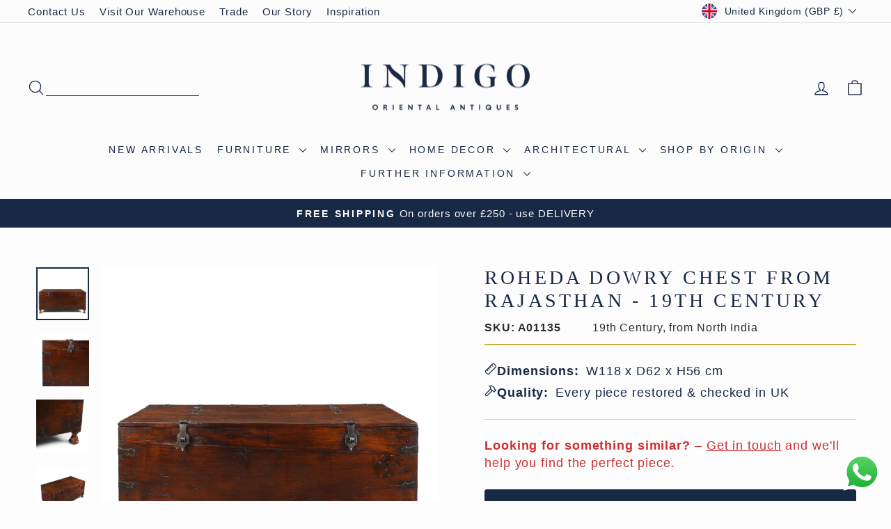

--- FILE ---
content_type: text/html; charset=utf-8
request_url: https://www.indigo-uk.com/products/carved-roheda-wood-dowry-chest
body_size: 59017
content:
<!doctype html>
<html class="no-js" lang="en" dir="ltr">
<head>
  <!-- Google Tag Manager 15.07.2021-->
        <script>(function(w,d,s,l,i){w[l]=w[l]||[];w[l].push({'gtm.start':
new Date().getTime(),event:'gtm.js'});var f=d.getElementsByTagName(s)[0],
j=d.createElement(s),dl=l!='dataLayer'?'&l='+l:'';j.async=true;j.src=
'https://www.googletagmanager.com/gtm.js?id='+i+dl;f.parentNode.insertBefore(j,f);
})(window,document,'script','dataLayer','GTM-NBNZPG7');
</script>
        <!-- End Google Tag Manager -->
      <!-- Hotjar Tracking Code for https://www.indigo-uk.com/ -->
<script>
    (function(h,o,t,j,a,r){
        h.hj=h.hj||function(){(h.hj.q=h.hj.q||[]).push(arguments)};
        h._hjSettings={hjid:5093591,hjsv:6};
        a=o.getElementsByTagName('head')[0];
        r=o.createElement('script');r.async=1;
        r.src=t+h._hjSettings.hjid+j+h._hjSettings.hjsv;
        a.appendChild(r);
    })(window,document,'https://static.hotjar.com/c/hotjar-','.js?sv=');
</script>
        <!---End Hotjar--->
        <!-- TrustBox script -->
<script type="text/javascript" src="//widget.trustpilot.com/bootstrap/v5/tp.widget.bootstrap.min.js" async></script>
<!-- End TrustBox script -->

<!-- BEGIN MerchantWidget Code -->
<!--
<script id='merchantWidgetScript'
        src="https://www.gstatic.com/shopping/merchant/merchantwidget.js"
        defer>
</script>
<script type="text/javascript">
  merchantWidgetScript.addEventListener('load', function () {
    merchantwidget.start({
     position: 'LEFT_BOTTOM'
   });
  });
</script>
---->
<!-- END MerchantWidget Code -->

  <meta charset="utf-8">
  <meta http-equiv="X-UA-Compatible" content="IE=edge,chrome=1">
  <meta name="viewport" content="width=device-width,initial-scale=1">
  <meta name="theme-color" content="#182945">
  <link rel="canonical" href="https://www.indigo-uk.com/products/carved-roheda-wood-dowry-chest">
  <link rel="preconnect" href="https://cdn.shopify.com" crossorigin>
  <link rel="preconnect" href="https://fonts.shopifycdn.com" crossorigin>
  <link rel="dns-prefetch" href="https://productreviews.shopifycdn.com">
  <link rel="dns-prefetch" href="https://ajax.googleapis.com">
  <link rel="dns-prefetch" href="https://maps.googleapis.com">
  <link rel="dns-prefetch" href="https://maps.gstatic.com"><link rel="icon" sizes="32x32" href="//www.indigo-uk.com/cdn/shop/files/Indigo-Logo-Primary-Square-condensed.jpg?crop=center&height=32&v=1641502657&width=32" type="image/png">
  <link rel="shortcut icon" href="//www.indigo-uk.com/cdn/shop/files/Indigo-Logo-Primary-Square-condensed.jpg?crop=center&height=32&v=1641502657&width=32" type="image/png"><title>Carved Roheda Wood Dowry Chest From Rajasthan - 19th Century | Indigo Antiques
</title>
<meta name="description" content="This carved roheda wood dowry chest From Rajasthan and dates to the 19th century. It has lovely turned lacquer detailing on the legs and iron bound hardware. Traditionally the bride€™s family had to offer gifts known as dowry to the bridegroom€™s family if they were to find a good husband for their daughter. Dowry was normally Gold jewellery and Silk saris but sometimes brass cooking pots and other family treasures were exchanged."><meta property="og:site_name" content="Indigo Antiques">
  <meta property="og:url" content="https://www.indigo-uk.com/products/carved-roheda-wood-dowry-chest">
  <meta property="og:title" content="Roheda Dowry Chest From Rajasthan - 19th Century">
  <meta property="og:type" content="product">
  <meta property="og:description" content="This carved roheda wood dowry chest From Rajasthan and dates to the 19th century. It has lovely turned lacquer detailing on the legs and iron bound hardware. Traditionally the bride€™s family had to offer gifts known as dowry to the bridegroom€™s family if they were to find a good husband for their daughter. Dowry was normally Gold jewellery and Silk saris but sometimes brass cooking pots and other family treasures were exchanged."><meta property="og:image" content="http://www.indigo-uk.com/cdn/shop/products/A01135.jpg?v=1681219599">
    <meta property="og:image:secure_url" content="https://www.indigo-uk.com/cdn/shop/products/A01135.jpg?v=1681219599">
    <meta property="og:image:width" content="1600">
    <meta property="og:image:height" content="1600"><meta name="twitter:site" content="@">
  <meta name="twitter:card" content="summary_large_image">
  <meta name="twitter:title" content="Roheda Dowry Chest From Rajasthan - 19th Century">
  <meta name="twitter:description" content="This carved roheda wood dowry chest From Rajasthan and dates to the 19th century. It has lovely turned lacquer detailing on the legs and iron bound hardware. Traditionally the bride€™s family had to offer gifts known as dowry to the bridegroom€™s family if they were to find a good husband for their daughter. Dowry was normally Gold jewellery and Silk saris but sometimes brass cooking pots and other family treasures were exchanged.">
<link href="//www.indigo-uk.com/cdn/shop/t/108/assets/theme.css?v=38197963951785069491764957458" rel="stylesheet" type="text/css" media="all" />
<style data-shopify>:root {
  --typeHeaderPrimary:

  playfair_display_n4;
;
--typeHeaderFallback: serif;
    --typeHeaderSize: 32px;
    --typeHeaderWeight: ;
    --typeHeaderLineHeight: 1.1;
    --typeHeaderSpacing: 0.15em;

    --typeBasePrimary:

  montserrat_n4;
;
--typeBaseFallback: sans-serif;
    --typeBaseSize: 18px;
    --typeBaseWeight: ;
    --typeBaseSpacing: 0.05em;
    --typeBaseLineHeight: 1.4;
    --typeBaselineHeightMinus01: 1.3;

    --typeCollectionTitle: 22px;

    --iconWeight: 3px;
    --iconLinecaps: round;

    
        --buttonRadius: 3px;
    

    --colorGridOverlayOpacity: 0.12;
    --colorAnnouncement: #182945;
    --colorAnnouncementText: #fcfcfc;

    --colorBody: #fdfdfd;
    --colorBodyAlpha05: rgba(253, 253, 253, 0.05);
    --colorBodyDim: #f0f0f0;
    --colorBodyLightDim: #f8f8f8;
    --colorBodyMediumDim: #f3f3f3;


    --colorBorder: #e8e8e1;

    --colorBtnPrimary: #182945;
    --colorBtnPrimaryLight: #253f6b;
    --colorBtnPrimaryDim: #111e32;
    --colorBtnPrimaryText: #ffffff;

    --colorCartDot: #d74a5d;

    --colorDrawers: #fdfdfd;
    --colorDrawersDim: #f0f0f0;
    --colorDrawerBorder: #e8e8e1;
    --colorDrawerText: #182945;
    --colorDrawerTextDark: #04070c;
    --colorDrawerButton: #182945;
    --colorDrawerButtonText: #ffffff;

    --colorFooter: #eaeaea;
    --colorFooterText: #182945;
    --colorFooterTextAlpha01: #182945;

    --colorGridOverlay: #000000;
    --colorGridOverlayOpacity: 0.1;

    --colorHeaderTextAlpha01: rgba(24, 41, 69, 0.1);

    --colorHeroText: #ffffff;

    --colorSmallImageBg: #ffffff;
    --colorLargeImageBg: #0f0f0f;

    --colorImageOverlay: #182945;
    --colorImageOverlayOpacity: 0.1;
    --colorImageOverlayTextShadow: 0.2;

    --colorLink: #182945;

    --colorModalBg: rgba(230, 230, 230, 0.6);

    --colorNav: #fcfcfc;
    --colorNavText: #182945;

    --colorPrice: #182945;

    --colorSaleTag: #d74a5d;
    --colorSaleTagText: #ffffff;

    --colorTextBody: #182945;
    --colorTextBodyAlpha015: rgba(24, 41, 69, 0.15);
    --colorTextBodyAlpha005: rgba(24, 41, 69, 0.05);
    --colorTextBodyAlpha008: rgba(24, 41, 69, 0.08);
    --colorTextSavings: #d74a5d;

    --urlIcoSelect: url(//www.indigo-uk.com/cdn/shop/t/108/assets/ico-select.svg);
    --urlIcoSelectFooter: url(//www.indigo-uk.com/cdn/shop/t/108/assets/ico-select-footer.svg);
    --urlIcoSelectWhite: url(//www.indigo-uk.com/cdn/shop/t/108/assets/ico-select-white.svg);

    --grid-gutter: 17px;
    --drawer-gutter: 20px;

    --sizeChartMargin: 25px 0;
    --sizeChartIconMargin: 5px;

    --newsletterReminderPadding: 40px;

    /*Shop Pay Installments*/
    --color-body-text: #182945;
    --color-body: #fdfdfd;
    --color-bg: #fdfdfd;
    }

    .placeholder-content {
    background-image: linear-gradient(100deg, #ffffff 40%, #f7f7f7 63%, #ffffff 79%);
    }</style><script>
    document.documentElement.className = document.documentElement.className.replace('no-js', 'js');

    window.theme = window.theme || {};
    theme.routes = {
      home: "/",
      cart: "/cart.js",
      cartPage: "/cart",
      cartAdd: "/cart/add.js",
      cartChange: "/cart/change.js",
      search: "/search",
      predictiveSearch: "/search/suggest"
    };
    theme.strings = {
      soldOut: "Sold",
      unavailable: "Unavailable",
      inStockLabel: "In stock, ready to ship",
      oneStockLabel: "Low stock - [count] left",
      otherStockLabel: "Low stock - [count] left",
      willNotShipUntil: "Ready to ship [date]",
      willBeInStockAfter: "Back in stock [date]",
      waitingForStock: "Backordered, shipping soon",
      savePrice: "Save [saved_amount]",
      cartEmpty: "Your basket is currently empty.",
      cartTermsConfirmation: "You must agree with the terms and conditions of sales to check out",
      searchCollections: "Collections",
      searchPages: "Pages",
      searchArticles: "Articles",
      productFrom: "from ",
      maxQuantity: "You can only have [quantity] of [title] in your basket."
    };
    theme.settings = {
      cartType: "drawer",
      isCustomerTemplate: false,
      moneyFormat: "\u003cspan class=money\u003e£{{amount_no_decimals}}\u003c\/span\u003e",
      saveType: "percent",
      productImageSize: "square",
      productImageCover: false,
      predictiveSearch: true,
      predictiveSearchType: null,
      predictiveSearchVendor: false,
      predictiveSearchPrice: true,
      quickView: true,
      themeName: 'Impulse',
      themeVersion: "8.0.0"
    };
  </script>

  <script>window.performance && window.performance.mark && window.performance.mark('shopify.content_for_header.start');</script><meta name="google-site-verification" content="3ZH2bRUESyZ_hEJyHf64eshUNdaMDCkYz7BpRn7GRNA">
<meta name="google-site-verification" content="c4vjrmnbH5k2I4aDYke7bZQoBXanqTnUbEZ-6-CAb6s">
<meta name="google-site-verification" content="skzS4GnGTO_f4m7O5LGASMAKq8iK3yWSlFBqcDcs5HE">
<meta name="google-site-verification" content="3ZH2bRUESyZ_hEJyHf64eshUNdaMDCkYz7BpRn7GRNA">
<meta name="facebook-domain-verification" content="x83t08nywwgppmqf04s7sokyt1dvf0">
<meta id="shopify-digital-wallet" name="shopify-digital-wallet" content="/2172522/digital_wallets/dialog">
<meta name="shopify-checkout-api-token" content="b831e9d3e73a5d1a16da4db79300c764">
<meta id="in-context-paypal-metadata" data-shop-id="2172522" data-venmo-supported="false" data-environment="production" data-locale="en_US" data-paypal-v4="true" data-currency="GBP">
<link rel="alternate" type="application/json+oembed" href="https://www.indigo-uk.com/products/carved-roheda-wood-dowry-chest.oembed">
<script async="async" src="/checkouts/internal/preloads.js?locale=en-GB"></script>
<link rel="preconnect" href="https://shop.app" crossorigin="anonymous">
<script async="async" src="https://shop.app/checkouts/internal/preloads.js?locale=en-GB&shop_id=2172522" crossorigin="anonymous"></script>
<script id="apple-pay-shop-capabilities" type="application/json">{"shopId":2172522,"countryCode":"GB","currencyCode":"GBP","merchantCapabilities":["supports3DS"],"merchantId":"gid:\/\/shopify\/Shop\/2172522","merchantName":"Indigo Antiques","requiredBillingContactFields":["postalAddress","email","phone"],"requiredShippingContactFields":["postalAddress","email","phone"],"shippingType":"shipping","supportedNetworks":["visa","maestro","masterCard","amex","discover","elo"],"total":{"type":"pending","label":"Indigo Antiques","amount":"1.00"},"shopifyPaymentsEnabled":true,"supportsSubscriptions":true}</script>
<script id="shopify-features" type="application/json">{"accessToken":"b831e9d3e73a5d1a16da4db79300c764","betas":["rich-media-storefront-analytics"],"domain":"www.indigo-uk.com","predictiveSearch":true,"shopId":2172522,"locale":"en"}</script>
<script>var Shopify = Shopify || {};
Shopify.shop = "indigo-antiques.myshopify.com";
Shopify.locale = "en";
Shopify.currency = {"active":"GBP","rate":"1.0"};
Shopify.country = "GB";
Shopify.theme = {"name":"Code Edits - Impulse Theme V3.1","id":186635420031,"schema_name":"Impulse","schema_version":"8.0.0","theme_store_id":857,"role":"main"};
Shopify.theme.handle = "null";
Shopify.theme.style = {"id":null,"handle":null};
Shopify.cdnHost = "www.indigo-uk.com/cdn";
Shopify.routes = Shopify.routes || {};
Shopify.routes.root = "/";</script>
<script type="module">!function(o){(o.Shopify=o.Shopify||{}).modules=!0}(window);</script>
<script>!function(o){function n(){var o=[];function n(){o.push(Array.prototype.slice.apply(arguments))}return n.q=o,n}var t=o.Shopify=o.Shopify||{};t.loadFeatures=n(),t.autoloadFeatures=n()}(window);</script>
<script>
  window.ShopifyPay = window.ShopifyPay || {};
  window.ShopifyPay.apiHost = "shop.app\/pay";
  window.ShopifyPay.redirectState = null;
</script>
<script id="shop-js-analytics" type="application/json">{"pageType":"product"}</script>
<script defer="defer" async type="module" src="//www.indigo-uk.com/cdn/shopifycloud/shop-js/modules/v2/client.init-shop-cart-sync_BT-GjEfc.en.esm.js"></script>
<script defer="defer" async type="module" src="//www.indigo-uk.com/cdn/shopifycloud/shop-js/modules/v2/chunk.common_D58fp_Oc.esm.js"></script>
<script defer="defer" async type="module" src="//www.indigo-uk.com/cdn/shopifycloud/shop-js/modules/v2/chunk.modal_xMitdFEc.esm.js"></script>
<script type="module">
  await import("//www.indigo-uk.com/cdn/shopifycloud/shop-js/modules/v2/client.init-shop-cart-sync_BT-GjEfc.en.esm.js");
await import("//www.indigo-uk.com/cdn/shopifycloud/shop-js/modules/v2/chunk.common_D58fp_Oc.esm.js");
await import("//www.indigo-uk.com/cdn/shopifycloud/shop-js/modules/v2/chunk.modal_xMitdFEc.esm.js");

  window.Shopify.SignInWithShop?.initShopCartSync?.({"fedCMEnabled":true,"windoidEnabled":true});

</script>
<script>
  window.Shopify = window.Shopify || {};
  if (!window.Shopify.featureAssets) window.Shopify.featureAssets = {};
  window.Shopify.featureAssets['shop-js'] = {"shop-cart-sync":["modules/v2/client.shop-cart-sync_DZOKe7Ll.en.esm.js","modules/v2/chunk.common_D58fp_Oc.esm.js","modules/v2/chunk.modal_xMitdFEc.esm.js"],"init-fed-cm":["modules/v2/client.init-fed-cm_B6oLuCjv.en.esm.js","modules/v2/chunk.common_D58fp_Oc.esm.js","modules/v2/chunk.modal_xMitdFEc.esm.js"],"shop-cash-offers":["modules/v2/client.shop-cash-offers_D2sdYoxE.en.esm.js","modules/v2/chunk.common_D58fp_Oc.esm.js","modules/v2/chunk.modal_xMitdFEc.esm.js"],"shop-login-button":["modules/v2/client.shop-login-button_QeVjl5Y3.en.esm.js","modules/v2/chunk.common_D58fp_Oc.esm.js","modules/v2/chunk.modal_xMitdFEc.esm.js"],"pay-button":["modules/v2/client.pay-button_DXTOsIq6.en.esm.js","modules/v2/chunk.common_D58fp_Oc.esm.js","modules/v2/chunk.modal_xMitdFEc.esm.js"],"shop-button":["modules/v2/client.shop-button_DQZHx9pm.en.esm.js","modules/v2/chunk.common_D58fp_Oc.esm.js","modules/v2/chunk.modal_xMitdFEc.esm.js"],"avatar":["modules/v2/client.avatar_BTnouDA3.en.esm.js"],"init-windoid":["modules/v2/client.init-windoid_CR1B-cfM.en.esm.js","modules/v2/chunk.common_D58fp_Oc.esm.js","modules/v2/chunk.modal_xMitdFEc.esm.js"],"init-shop-for-new-customer-accounts":["modules/v2/client.init-shop-for-new-customer-accounts_C_vY_xzh.en.esm.js","modules/v2/client.shop-login-button_QeVjl5Y3.en.esm.js","modules/v2/chunk.common_D58fp_Oc.esm.js","modules/v2/chunk.modal_xMitdFEc.esm.js"],"init-shop-email-lookup-coordinator":["modules/v2/client.init-shop-email-lookup-coordinator_BI7n9ZSv.en.esm.js","modules/v2/chunk.common_D58fp_Oc.esm.js","modules/v2/chunk.modal_xMitdFEc.esm.js"],"init-shop-cart-sync":["modules/v2/client.init-shop-cart-sync_BT-GjEfc.en.esm.js","modules/v2/chunk.common_D58fp_Oc.esm.js","modules/v2/chunk.modal_xMitdFEc.esm.js"],"shop-toast-manager":["modules/v2/client.shop-toast-manager_DiYdP3xc.en.esm.js","modules/v2/chunk.common_D58fp_Oc.esm.js","modules/v2/chunk.modal_xMitdFEc.esm.js"],"init-customer-accounts":["modules/v2/client.init-customer-accounts_D9ZNqS-Q.en.esm.js","modules/v2/client.shop-login-button_QeVjl5Y3.en.esm.js","modules/v2/chunk.common_D58fp_Oc.esm.js","modules/v2/chunk.modal_xMitdFEc.esm.js"],"init-customer-accounts-sign-up":["modules/v2/client.init-customer-accounts-sign-up_iGw4briv.en.esm.js","modules/v2/client.shop-login-button_QeVjl5Y3.en.esm.js","modules/v2/chunk.common_D58fp_Oc.esm.js","modules/v2/chunk.modal_xMitdFEc.esm.js"],"shop-follow-button":["modules/v2/client.shop-follow-button_CqMgW2wH.en.esm.js","modules/v2/chunk.common_D58fp_Oc.esm.js","modules/v2/chunk.modal_xMitdFEc.esm.js"],"checkout-modal":["modules/v2/client.checkout-modal_xHeaAweL.en.esm.js","modules/v2/chunk.common_D58fp_Oc.esm.js","modules/v2/chunk.modal_xMitdFEc.esm.js"],"shop-login":["modules/v2/client.shop-login_D91U-Q7h.en.esm.js","modules/v2/chunk.common_D58fp_Oc.esm.js","modules/v2/chunk.modal_xMitdFEc.esm.js"],"lead-capture":["modules/v2/client.lead-capture_BJmE1dJe.en.esm.js","modules/v2/chunk.common_D58fp_Oc.esm.js","modules/v2/chunk.modal_xMitdFEc.esm.js"],"payment-terms":["modules/v2/client.payment-terms_Ci9AEqFq.en.esm.js","modules/v2/chunk.common_D58fp_Oc.esm.js","modules/v2/chunk.modal_xMitdFEc.esm.js"]};
</script>
<script>(function() {
  var isLoaded = false;
  function asyncLoad() {
    if (isLoaded) return;
    isLoaded = true;
    var urls = ["https:\/\/ecommplugins-scripts.trustpilot.com\/v2.1\/js\/header.min.js?settings=eyJrZXkiOiJFZ0NPSmJ0RDZIYzhuWmtkIiwicyI6Im5vbmUifQ==\u0026shop=indigo-antiques.myshopify.com","https:\/\/ecommplugins-scripts.trustpilot.com\/v2.1\/js\/success.min.js?settings=eyJrZXkiOiJFZ0NPSmJ0RDZIYzhuWmtkIiwicyI6Im5vbmUiLCJ0IjpbIm9yZGVycy9mdWxmaWxsZWQiXSwidiI6IiIsImEiOiJTaG9waWZ5LTIwMjAtMDEifQ==\u0026shop=indigo-antiques.myshopify.com","https:\/\/ecommplugins-trustboxsettings.trustpilot.com\/indigo-antiques.myshopify.com.js?settings=1762022124229\u0026shop=indigo-antiques.myshopify.com","https:\/\/widget.trustpilot.com\/bootstrap\/v5\/tp.widget.sync.bootstrap.min.js?shop=indigo-antiques.myshopify.com","https:\/\/cdn.nfcube.com\/instafeed-65be973fe4aa1d99c2ba37bc4963f697.js?shop=indigo-antiques.myshopify.com","https:\/\/api-na1.hubapi.com\/scriptloader\/v1\/8501750.js?shop=indigo-antiques.myshopify.com","https:\/\/s3.eu-west-1.amazonaws.com\/production-klarna-il-shopify-osm\/0b7fe7c4a98ef8166eeafee767bc667686567a25\/indigo-antiques.myshopify.com-1762544541160.js?shop=indigo-antiques.myshopify.com","https:\/\/searchanise-ef84.kxcdn.com\/widgets\/shopify\/init.js?a=6j9L0I1C8d\u0026shop=indigo-antiques.myshopify.com"];
    for (var i = 0; i < urls.length; i++) {
      var s = document.createElement('script');
      s.type = 'text/javascript';
      s.async = true;
      s.src = urls[i];
      var x = document.getElementsByTagName('script')[0];
      x.parentNode.insertBefore(s, x);
    }
  };
  if(window.attachEvent) {
    window.attachEvent('onload', asyncLoad);
  } else {
    window.addEventListener('load', asyncLoad, false);
  }
})();</script>
<script id="__st">var __st={"a":2172522,"offset":0,"reqid":"e6d760b0-26a3-4854-bdb8-4de735a4d035-1769426769","pageurl":"www.indigo-uk.com\/products\/carved-roheda-wood-dowry-chest","u":"b49bae57379f","p":"product","rtyp":"product","rid":8242430509342};</script>
<script>window.ShopifyPaypalV4VisibilityTracking = true;</script>
<script id="captcha-bootstrap">!function(){'use strict';const t='contact',e='account',n='new_comment',o=[[t,t],['blogs',n],['comments',n],[t,'customer']],c=[[e,'customer_login'],[e,'guest_login'],[e,'recover_customer_password'],[e,'create_customer']],r=t=>t.map((([t,e])=>`form[action*='/${t}']:not([data-nocaptcha='true']) input[name='form_type'][value='${e}']`)).join(','),a=t=>()=>t?[...document.querySelectorAll(t)].map((t=>t.form)):[];function s(){const t=[...o],e=r(t);return a(e)}const i='password',u='form_key',d=['recaptcha-v3-token','g-recaptcha-response','h-captcha-response',i],f=()=>{try{return window.sessionStorage}catch{return}},m='__shopify_v',_=t=>t.elements[u];function p(t,e,n=!1){try{const o=window.sessionStorage,c=JSON.parse(o.getItem(e)),{data:r}=function(t){const{data:e,action:n}=t;return t[m]||n?{data:e,action:n}:{data:t,action:n}}(c);for(const[e,n]of Object.entries(r))t.elements[e]&&(t.elements[e].value=n);n&&o.removeItem(e)}catch(o){console.error('form repopulation failed',{error:o})}}const l='form_type',E='cptcha';function T(t){t.dataset[E]=!0}const w=window,h=w.document,L='Shopify',v='ce_forms',y='captcha';let A=!1;((t,e)=>{const n=(g='f06e6c50-85a8-45c8-87d0-21a2b65856fe',I='https://cdn.shopify.com/shopifycloud/storefront-forms-hcaptcha/ce_storefront_forms_captcha_hcaptcha.v1.5.2.iife.js',D={infoText:'Protected by hCaptcha',privacyText:'Privacy',termsText:'Terms'},(t,e,n)=>{const o=w[L][v],c=o.bindForm;if(c)return c(t,g,e,D).then(n);var r;o.q.push([[t,g,e,D],n]),r=I,A||(h.body.append(Object.assign(h.createElement('script'),{id:'captcha-provider',async:!0,src:r})),A=!0)});var g,I,D;w[L]=w[L]||{},w[L][v]=w[L][v]||{},w[L][v].q=[],w[L][y]=w[L][y]||{},w[L][y].protect=function(t,e){n(t,void 0,e),T(t)},Object.freeze(w[L][y]),function(t,e,n,w,h,L){const[v,y,A,g]=function(t,e,n){const i=e?o:[],u=t?c:[],d=[...i,...u],f=r(d),m=r(i),_=r(d.filter((([t,e])=>n.includes(e))));return[a(f),a(m),a(_),s()]}(w,h,L),I=t=>{const e=t.target;return e instanceof HTMLFormElement?e:e&&e.form},D=t=>v().includes(t);t.addEventListener('submit',(t=>{const e=I(t);if(!e)return;const n=D(e)&&!e.dataset.hcaptchaBound&&!e.dataset.recaptchaBound,o=_(e),c=g().includes(e)&&(!o||!o.value);(n||c)&&t.preventDefault(),c&&!n&&(function(t){try{if(!f())return;!function(t){const e=f();if(!e)return;const n=_(t);if(!n)return;const o=n.value;o&&e.removeItem(o)}(t);const e=Array.from(Array(32),(()=>Math.random().toString(36)[2])).join('');!function(t,e){_(t)||t.append(Object.assign(document.createElement('input'),{type:'hidden',name:u})),t.elements[u].value=e}(t,e),function(t,e){const n=f();if(!n)return;const o=[...t.querySelectorAll(`input[type='${i}']`)].map((({name:t})=>t)),c=[...d,...o],r={};for(const[a,s]of new FormData(t).entries())c.includes(a)||(r[a]=s);n.setItem(e,JSON.stringify({[m]:1,action:t.action,data:r}))}(t,e)}catch(e){console.error('failed to persist form',e)}}(e),e.submit())}));const S=(t,e)=>{t&&!t.dataset[E]&&(n(t,e.some((e=>e===t))),T(t))};for(const o of['focusin','change'])t.addEventListener(o,(t=>{const e=I(t);D(e)&&S(e,y())}));const B=e.get('form_key'),M=e.get(l),P=B&&M;t.addEventListener('DOMContentLoaded',(()=>{const t=y();if(P)for(const e of t)e.elements[l].value===M&&p(e,B);[...new Set([...A(),...v().filter((t=>'true'===t.dataset.shopifyCaptcha))])].forEach((e=>S(e,t)))}))}(h,new URLSearchParams(w.location.search),n,t,e,['guest_login'])})(!0,!0)}();</script>
<script integrity="sha256-4kQ18oKyAcykRKYeNunJcIwy7WH5gtpwJnB7kiuLZ1E=" data-source-attribution="shopify.loadfeatures" defer="defer" src="//www.indigo-uk.com/cdn/shopifycloud/storefront/assets/storefront/load_feature-a0a9edcb.js" crossorigin="anonymous"></script>
<script crossorigin="anonymous" defer="defer" src="//www.indigo-uk.com/cdn/shopifycloud/storefront/assets/shopify_pay/storefront-65b4c6d7.js?v=20250812"></script>
<script data-source-attribution="shopify.dynamic_checkout.dynamic.init">var Shopify=Shopify||{};Shopify.PaymentButton=Shopify.PaymentButton||{isStorefrontPortableWallets:!0,init:function(){window.Shopify.PaymentButton.init=function(){};var t=document.createElement("script");t.src="https://www.indigo-uk.com/cdn/shopifycloud/portable-wallets/latest/portable-wallets.en.js",t.type="module",document.head.appendChild(t)}};
</script>
<script data-source-attribution="shopify.dynamic_checkout.buyer_consent">
  function portableWalletsHideBuyerConsent(e){var t=document.getElementById("shopify-buyer-consent"),n=document.getElementById("shopify-subscription-policy-button");t&&n&&(t.classList.add("hidden"),t.setAttribute("aria-hidden","true"),n.removeEventListener("click",e))}function portableWalletsShowBuyerConsent(e){var t=document.getElementById("shopify-buyer-consent"),n=document.getElementById("shopify-subscription-policy-button");t&&n&&(t.classList.remove("hidden"),t.removeAttribute("aria-hidden"),n.addEventListener("click",e))}window.Shopify?.PaymentButton&&(window.Shopify.PaymentButton.hideBuyerConsent=portableWalletsHideBuyerConsent,window.Shopify.PaymentButton.showBuyerConsent=portableWalletsShowBuyerConsent);
</script>
<script>
  function portableWalletsCleanup(e){e&&e.src&&console.error("Failed to load portable wallets script "+e.src);var t=document.querySelectorAll("shopify-accelerated-checkout .shopify-payment-button__skeleton, shopify-accelerated-checkout-cart .wallet-cart-button__skeleton"),e=document.getElementById("shopify-buyer-consent");for(let e=0;e<t.length;e++)t[e].remove();e&&e.remove()}function portableWalletsNotLoadedAsModule(e){e instanceof ErrorEvent&&"string"==typeof e.message&&e.message.includes("import.meta")&&"string"==typeof e.filename&&e.filename.includes("portable-wallets")&&(window.removeEventListener("error",portableWalletsNotLoadedAsModule),window.Shopify.PaymentButton.failedToLoad=e,"loading"===document.readyState?document.addEventListener("DOMContentLoaded",window.Shopify.PaymentButton.init):window.Shopify.PaymentButton.init())}window.addEventListener("error",portableWalletsNotLoadedAsModule);
</script>

<script type="module" src="https://www.indigo-uk.com/cdn/shopifycloud/portable-wallets/latest/portable-wallets.en.js" onError="portableWalletsCleanup(this)" crossorigin="anonymous"></script>
<script nomodule>
  document.addEventListener("DOMContentLoaded", portableWalletsCleanup);
</script>

<script id='scb4127' type='text/javascript' async='' src='https://www.indigo-uk.com/cdn/shopifycloud/privacy-banner/storefront-banner.js'></script><link id="shopify-accelerated-checkout-styles" rel="stylesheet" media="screen" href="https://www.indigo-uk.com/cdn/shopifycloud/portable-wallets/latest/accelerated-checkout-backwards-compat.css" crossorigin="anonymous">
<style id="shopify-accelerated-checkout-cart">
        #shopify-buyer-consent {
  margin-top: 1em;
  display: inline-block;
  width: 100%;
}

#shopify-buyer-consent.hidden {
  display: none;
}

#shopify-subscription-policy-button {
  background: none;
  border: none;
  padding: 0;
  text-decoration: underline;
  font-size: inherit;
  cursor: pointer;
}

#shopify-subscription-policy-button::before {
  box-shadow: none;
}

      </style>

<script>window.performance && window.performance.mark && window.performance.mark('shopify.content_for_header.end');</script>

  <script src="//www.indigo-uk.com/cdn/shop/t/108/assets/vendor-scripts-v11.js" defer="defer"></script><link rel="stylesheet" href="//www.indigo-uk.com/cdn/shop/t/108/assets/country-flags.css"><script src="//www.indigo-uk.com/cdn/shop/t/108/assets/theme.js?v=59009835261850951521762366547" defer="defer"></script>
<!-- Homepage Schema LD JSON -->
<script type="application/ld+json">
{
  "@context": "https://schema.org",
  "@graph": [
    {
      "@type": "Organization",
      "@id": "https://www.indigo-uk.com/#organization",
      "name": "Indigo Antiques",
      "url": "https://www.indigo-uk.com",
      "logo": "https://www.indigo-uk.com/cdn/shop/files/Indigo-Logo-Small-01-RGB_rectangle_9413ac81-a4f8-4800-a473-decddc9b001e.png",
      "description": "Indigo Antiques are recognised specialists in antique and handcrafted Oriental furniture, art and decorative pieces from India, China, Tibet and Japan. Based in Wiltshire, UK, we serve the interiors market worldwide — sourcing, restoring and supplying distinctive antiques and crafted pieces for interior designers, stylists and discerning homes.",
      "address": {
        "@type": "PostalAddress",
        "streetAddress": "Dairy Barn, Manningford Bruce",
        "addressLocality": "Wiltshire",
        "postalCode": "SN9 6FJ",
        "addressCountry": "GB"
      },
      "contactPoint": {
        "@type": "ContactPoint",
        "contactType": "customer service",
        "url": "https://www.indigo-uk.com/pages/contact-us",
        "areaServed": ["GB", "Europe", "North America", "Asia", "Australia"],
        "availableLanguage": ["en"]
      },
      "sameAs": [
        "https://www.facebook.com/indigoantiquesltd",
        "https://www.instagram.com/indigoantiques",
        "https://uk.trustpilot.com/review/indigo-uk.com"
      ],
      "aggregateRating": {
        "@type": "AggregateRating",
        "ratingValue": "4.9",
        "reviewCount": "651",
        "bestRating": "5",
        "worstRating": "1"
      }
    },
    {
      "@type": "WebSite",
      "@id": "https://www.indigo-uk.com/#website",
      "url": "https://www.indigo-uk.com",
      "name": "Indigo Antiques",
      "inLanguage": "en-GB",
      "potentialAction": {
        "@type": "SearchAction",
        "target": "https://www.indigo-uk.com/search?q={search_term_string}",
        "query-input": "required name=search_term_string"
      },
      "publisher": { "@id": "https://www.indigo-uk.com/#organization" }
    }
  ]
}
</script>
<!-- END Homepage Schema LD JSON -->
<!--Gem_Page_Header_Script-->

<link rel="preconnect" href="https://ucarecdn.com">
<link rel="dns-prefetch" href="https://ucarecdn.com">

<link rel="preconnect" href="https://assets.gemcommerce.com">
<link rel="dns-prefetch" href="https://assets.gemcommerce.com">

<link rel="preconnect" href="https://maxcdn.bootstrapcdn.com">
<link rel="dns-prefetch" href="https://maxcdn.bootstrapcdn.com">

<link rel="preconnect" href="https://fonts.gstatic.com">
<link rel="dns-prefetch" href="https://fonts.gstatic.com">

<link rel="preconnect" href="https://fonts.googleapis.com">
<link rel="dns-prefetch" href="https://fonts.googleapis.com">

    


<!--End_Gem_Page_Header_Script-->
<!-- BEGIN app block: shopify://apps/gempages-builder/blocks/embed-gp-script-head/20b379d4-1b20-474c-a6ca-665c331919f3 -->














<!-- END app block --><!-- BEGIN app block: shopify://apps/instafeed/blocks/head-block/c447db20-095d-4a10-9725-b5977662c9d5 --><link rel="preconnect" href="https://cdn.nfcube.com/">
<link rel="preconnect" href="https://scontent.cdninstagram.com/">


  <script>
    document.addEventListener('DOMContentLoaded', function () {
      let instafeedScript = document.createElement('script');

      
        instafeedScript.src = 'https://cdn.nfcube.com/instafeed-65be973fe4aa1d99c2ba37bc4963f697.js';
      

      document.body.appendChild(instafeedScript);
    });
  </script>





<!-- END app block --><!-- BEGIN app block: shopify://apps/klaviyo-email-marketing-sms/blocks/klaviyo-onsite-embed/2632fe16-c075-4321-a88b-50b567f42507 -->












  <script async src="https://static.klaviyo.com/onsite/js/Rbg4LP/klaviyo.js?company_id=Rbg4LP"></script>
  <script>!function(){if(!window.klaviyo){window._klOnsite=window._klOnsite||[];try{window.klaviyo=new Proxy({},{get:function(n,i){return"push"===i?function(){var n;(n=window._klOnsite).push.apply(n,arguments)}:function(){for(var n=arguments.length,o=new Array(n),w=0;w<n;w++)o[w]=arguments[w];var t="function"==typeof o[o.length-1]?o.pop():void 0,e=new Promise((function(n){window._klOnsite.push([i].concat(o,[function(i){t&&t(i),n(i)}]))}));return e}}})}catch(n){window.klaviyo=window.klaviyo||[],window.klaviyo.push=function(){var n;(n=window._klOnsite).push.apply(n,arguments)}}}}();</script>

  
    <script id="viewed_product">
      if (item == null) {
        var _learnq = _learnq || [];

        var MetafieldReviews = null
        var MetafieldYotpoRating = null
        var MetafieldYotpoCount = null
        var MetafieldLooxRating = null
        var MetafieldLooxCount = null
        var okendoProduct = null
        var okendoProductReviewCount = null
        var okendoProductReviewAverageValue = null
        try {
          // The following fields are used for Customer Hub recently viewed in order to add reviews.
          // This information is not part of __kla_viewed. Instead, it is part of __kla_viewed_reviewed_items
          MetafieldReviews = {};
          MetafieldYotpoRating = null
          MetafieldYotpoCount = null
          MetafieldLooxRating = null
          MetafieldLooxCount = null

          okendoProduct = null
          // If the okendo metafield is not legacy, it will error, which then requires the new json formatted data
          if (okendoProduct && 'error' in okendoProduct) {
            okendoProduct = null
          }
          okendoProductReviewCount = okendoProduct ? okendoProduct.reviewCount : null
          okendoProductReviewAverageValue = okendoProduct ? okendoProduct.reviewAverageValue : null
        } catch (error) {
          console.error('Error in Klaviyo onsite reviews tracking:', error);
        }

        var item = {
          Name: "Roheda Dowry Chest From Rajasthan - 19th Century",
          ProductID: 8242430509342,
          Categories: ["Sold Items Archive"],
          ImageURL: "https://www.indigo-uk.com/cdn/shop/products/A01135_grande.jpg?v=1681219599",
          URL: "https://www.indigo-uk.com/products/carved-roheda-wood-dowry-chest",
          Brand: "Indigo Antiques",
          Price: "£925",
          Value: "925",
          CompareAtPrice: "£0"
        };
        _learnq.push(['track', 'Viewed Product', item]);
        _learnq.push(['trackViewedItem', {
          Title: item.Name,
          ItemId: item.ProductID,
          Categories: item.Categories,
          ImageUrl: item.ImageURL,
          Url: item.URL,
          Metadata: {
            Brand: item.Brand,
            Price: item.Price,
            Value: item.Value,
            CompareAtPrice: item.CompareAtPrice
          },
          metafields:{
            reviews: MetafieldReviews,
            yotpo:{
              rating: MetafieldYotpoRating,
              count: MetafieldYotpoCount,
            },
            loox:{
              rating: MetafieldLooxRating,
              count: MetafieldLooxCount,
            },
            okendo: {
              rating: okendoProductReviewAverageValue,
              count: okendoProductReviewCount,
            }
          }
        }]);
      }
    </script>
  




  <script>
    window.klaviyoReviewsProductDesignMode = false
  </script>



  <!-- BEGIN app snippet: customer-hub-data --><script>
  if (!window.customerHub) {
    window.customerHub = {};
  }
  window.customerHub.storefrontRoutes = {
    login: "https://www.indigo-uk.com/customer_authentication/redirect?locale=en&region_country=GB?return_url=%2F%23k-hub",
    register: "https://account.indigo-uk.com?locale=en?return_url=%2F%23k-hub",
    logout: "/account/logout",
    profile: "/account",
    addresses: "/account/addresses",
  };
  
  window.customerHub.userId = null;
  
  window.customerHub.storeDomain = "indigo-antiques.myshopify.com";

  
    window.customerHub.activeProduct = {
      name: "Roheda Dowry Chest From Rajasthan - 19th Century",
      category: null,
      imageUrl: "https://www.indigo-uk.com/cdn/shop/products/A01135_grande.jpg?v=1681219599",
      id: "8242430509342",
      link: "https://www.indigo-uk.com/products/carved-roheda-wood-dowry-chest",
      variants: [
        
          {
            id: "44869478088990",
            
            imageUrl: null,
            
            price: "92500",
            currency: "GBP",
            availableForSale: false,
            title: "Default Title",
          },
        
      ],
    };
    window.customerHub.activeProduct.variants.forEach((variant) => {
        
        variant.price = `${variant.price.slice(0, -2)}.${variant.price.slice(-2)}`;
    });
  

  
    window.customerHub.storeLocale = {
        currentLanguage: 'en',
        currentCountry: 'GB',
        availableLanguages: [
          
            {
              iso_code: 'en',
              endonym_name: 'English'
            }
          
        ],
        availableCountries: [
          
            {
              iso_code: 'AF',
              name: 'Afghanistan',
              currency_code: 'AFN'
            },
          
            {
              iso_code: 'AX',
              name: 'Åland Islands',
              currency_code: 'EUR'
            },
          
            {
              iso_code: 'AL',
              name: 'Albania',
              currency_code: 'ALL'
            },
          
            {
              iso_code: 'DZ',
              name: 'Algeria',
              currency_code: 'DZD'
            },
          
            {
              iso_code: 'AD',
              name: 'Andorra',
              currency_code: 'EUR'
            },
          
            {
              iso_code: 'AO',
              name: 'Angola',
              currency_code: 'GBP'
            },
          
            {
              iso_code: 'AI',
              name: 'Anguilla',
              currency_code: 'XCD'
            },
          
            {
              iso_code: 'AG',
              name: 'Antigua &amp; Barbuda',
              currency_code: 'XCD'
            },
          
            {
              iso_code: 'AR',
              name: 'Argentina',
              currency_code: 'GBP'
            },
          
            {
              iso_code: 'AM',
              name: 'Armenia',
              currency_code: 'AMD'
            },
          
            {
              iso_code: 'AW',
              name: 'Aruba',
              currency_code: 'AWG'
            },
          
            {
              iso_code: 'AC',
              name: 'Ascension Island',
              currency_code: 'SHP'
            },
          
            {
              iso_code: 'AU',
              name: 'Australia',
              currency_code: 'AUD'
            },
          
            {
              iso_code: 'AT',
              name: 'Austria',
              currency_code: 'EUR'
            },
          
            {
              iso_code: 'AZ',
              name: 'Azerbaijan',
              currency_code: 'AZN'
            },
          
            {
              iso_code: 'BS',
              name: 'Bahamas',
              currency_code: 'BSD'
            },
          
            {
              iso_code: 'BH',
              name: 'Bahrain',
              currency_code: 'GBP'
            },
          
            {
              iso_code: 'BD',
              name: 'Bangladesh',
              currency_code: 'BDT'
            },
          
            {
              iso_code: 'BB',
              name: 'Barbados',
              currency_code: 'BBD'
            },
          
            {
              iso_code: 'BY',
              name: 'Belarus',
              currency_code: 'GBP'
            },
          
            {
              iso_code: 'BE',
              name: 'Belgium',
              currency_code: 'EUR'
            },
          
            {
              iso_code: 'BZ',
              name: 'Belize',
              currency_code: 'BZD'
            },
          
            {
              iso_code: 'BJ',
              name: 'Benin',
              currency_code: 'XOF'
            },
          
            {
              iso_code: 'BM',
              name: 'Bermuda',
              currency_code: 'USD'
            },
          
            {
              iso_code: 'BT',
              name: 'Bhutan',
              currency_code: 'GBP'
            },
          
            {
              iso_code: 'BO',
              name: 'Bolivia',
              currency_code: 'BOB'
            },
          
            {
              iso_code: 'BA',
              name: 'Bosnia &amp; Herzegovina',
              currency_code: 'BAM'
            },
          
            {
              iso_code: 'BW',
              name: 'Botswana',
              currency_code: 'BWP'
            },
          
            {
              iso_code: 'BR',
              name: 'Brazil',
              currency_code: 'GBP'
            },
          
            {
              iso_code: 'IO',
              name: 'British Indian Ocean Territory',
              currency_code: 'USD'
            },
          
            {
              iso_code: 'VG',
              name: 'British Virgin Islands',
              currency_code: 'USD'
            },
          
            {
              iso_code: 'BN',
              name: 'Brunei',
              currency_code: 'BND'
            },
          
            {
              iso_code: 'BG',
              name: 'Bulgaria',
              currency_code: 'EUR'
            },
          
            {
              iso_code: 'BF',
              name: 'Burkina Faso',
              currency_code: 'XOF'
            },
          
            {
              iso_code: 'BI',
              name: 'Burundi',
              currency_code: 'BIF'
            },
          
            {
              iso_code: 'KH',
              name: 'Cambodia',
              currency_code: 'KHR'
            },
          
            {
              iso_code: 'CM',
              name: 'Cameroon',
              currency_code: 'XAF'
            },
          
            {
              iso_code: 'CA',
              name: 'Canada',
              currency_code: 'CAD'
            },
          
            {
              iso_code: 'CV',
              name: 'Cape Verde',
              currency_code: 'CVE'
            },
          
            {
              iso_code: 'BQ',
              name: 'Caribbean Netherlands',
              currency_code: 'USD'
            },
          
            {
              iso_code: 'KY',
              name: 'Cayman Islands',
              currency_code: 'KYD'
            },
          
            {
              iso_code: 'CF',
              name: 'Central African Republic',
              currency_code: 'XAF'
            },
          
            {
              iso_code: 'TD',
              name: 'Chad',
              currency_code: 'XAF'
            },
          
            {
              iso_code: 'CL',
              name: 'Chile',
              currency_code: 'GBP'
            },
          
            {
              iso_code: 'CN',
              name: 'China',
              currency_code: 'CNY'
            },
          
            {
              iso_code: 'CX',
              name: 'Christmas Island',
              currency_code: 'AUD'
            },
          
            {
              iso_code: 'CC',
              name: 'Cocos (Keeling) Islands',
              currency_code: 'AUD'
            },
          
            {
              iso_code: 'CO',
              name: 'Colombia',
              currency_code: 'GBP'
            },
          
            {
              iso_code: 'KM',
              name: 'Comoros',
              currency_code: 'KMF'
            },
          
            {
              iso_code: 'CG',
              name: 'Congo - Brazzaville',
              currency_code: 'XAF'
            },
          
            {
              iso_code: 'CD',
              name: 'Congo - Kinshasa',
              currency_code: 'CDF'
            },
          
            {
              iso_code: 'CK',
              name: 'Cook Islands',
              currency_code: 'NZD'
            },
          
            {
              iso_code: 'CR',
              name: 'Costa Rica',
              currency_code: 'CRC'
            },
          
            {
              iso_code: 'CI',
              name: 'Côte d’Ivoire',
              currency_code: 'XOF'
            },
          
            {
              iso_code: 'HR',
              name: 'Croatia',
              currency_code: 'EUR'
            },
          
            {
              iso_code: 'CW',
              name: 'Curaçao',
              currency_code: 'ANG'
            },
          
            {
              iso_code: 'CY',
              name: 'Cyprus',
              currency_code: 'EUR'
            },
          
            {
              iso_code: 'CZ',
              name: 'Czechia',
              currency_code: 'CZK'
            },
          
            {
              iso_code: 'DK',
              name: 'Denmark',
              currency_code: 'DKK'
            },
          
            {
              iso_code: 'DJ',
              name: 'Djibouti',
              currency_code: 'DJF'
            },
          
            {
              iso_code: 'DM',
              name: 'Dominica',
              currency_code: 'XCD'
            },
          
            {
              iso_code: 'DO',
              name: 'Dominican Republic',
              currency_code: 'DOP'
            },
          
            {
              iso_code: 'EC',
              name: 'Ecuador',
              currency_code: 'USD'
            },
          
            {
              iso_code: 'EG',
              name: 'Egypt',
              currency_code: 'EGP'
            },
          
            {
              iso_code: 'SV',
              name: 'El Salvador',
              currency_code: 'USD'
            },
          
            {
              iso_code: 'GQ',
              name: 'Equatorial Guinea',
              currency_code: 'XAF'
            },
          
            {
              iso_code: 'ER',
              name: 'Eritrea',
              currency_code: 'GBP'
            },
          
            {
              iso_code: 'EE',
              name: 'Estonia',
              currency_code: 'EUR'
            },
          
            {
              iso_code: 'SZ',
              name: 'Eswatini',
              currency_code: 'GBP'
            },
          
            {
              iso_code: 'ET',
              name: 'Ethiopia',
              currency_code: 'ETB'
            },
          
            {
              iso_code: 'FK',
              name: 'Falkland Islands',
              currency_code: 'FKP'
            },
          
            {
              iso_code: 'FO',
              name: 'Faroe Islands',
              currency_code: 'DKK'
            },
          
            {
              iso_code: 'FJ',
              name: 'Fiji',
              currency_code: 'FJD'
            },
          
            {
              iso_code: 'FI',
              name: 'Finland',
              currency_code: 'EUR'
            },
          
            {
              iso_code: 'FR',
              name: 'France',
              currency_code: 'EUR'
            },
          
            {
              iso_code: 'GF',
              name: 'French Guiana',
              currency_code: 'EUR'
            },
          
            {
              iso_code: 'PF',
              name: 'French Polynesia',
              currency_code: 'XPF'
            },
          
            {
              iso_code: 'TF',
              name: 'French Southern Territories',
              currency_code: 'EUR'
            },
          
            {
              iso_code: 'GA',
              name: 'Gabon',
              currency_code: 'XOF'
            },
          
            {
              iso_code: 'GM',
              name: 'Gambia',
              currency_code: 'GMD'
            },
          
            {
              iso_code: 'GE',
              name: 'Georgia',
              currency_code: 'GBP'
            },
          
            {
              iso_code: 'DE',
              name: 'Germany',
              currency_code: 'EUR'
            },
          
            {
              iso_code: 'GH',
              name: 'Ghana',
              currency_code: 'GBP'
            },
          
            {
              iso_code: 'GI',
              name: 'Gibraltar',
              currency_code: 'GBP'
            },
          
            {
              iso_code: 'GR',
              name: 'Greece',
              currency_code: 'EUR'
            },
          
            {
              iso_code: 'GL',
              name: 'Greenland',
              currency_code: 'DKK'
            },
          
            {
              iso_code: 'GD',
              name: 'Grenada',
              currency_code: 'XCD'
            },
          
            {
              iso_code: 'GP',
              name: 'Guadeloupe',
              currency_code: 'EUR'
            },
          
            {
              iso_code: 'GT',
              name: 'Guatemala',
              currency_code: 'GTQ'
            },
          
            {
              iso_code: 'GG',
              name: 'Guernsey',
              currency_code: 'GBP'
            },
          
            {
              iso_code: 'GN',
              name: 'Guinea',
              currency_code: 'GNF'
            },
          
            {
              iso_code: 'GW',
              name: 'Guinea-Bissau',
              currency_code: 'XOF'
            },
          
            {
              iso_code: 'GY',
              name: 'Guyana',
              currency_code: 'GYD'
            },
          
            {
              iso_code: 'HT',
              name: 'Haiti',
              currency_code: 'GBP'
            },
          
            {
              iso_code: 'HN',
              name: 'Honduras',
              currency_code: 'HNL'
            },
          
            {
              iso_code: 'HK',
              name: 'Hong Kong SAR',
              currency_code: 'HKD'
            },
          
            {
              iso_code: 'HU',
              name: 'Hungary',
              currency_code: 'HUF'
            },
          
            {
              iso_code: 'IS',
              name: 'Iceland',
              currency_code: 'ISK'
            },
          
            {
              iso_code: 'IN',
              name: 'India',
              currency_code: 'INR'
            },
          
            {
              iso_code: 'ID',
              name: 'Indonesia',
              currency_code: 'IDR'
            },
          
            {
              iso_code: 'IQ',
              name: 'Iraq',
              currency_code: 'GBP'
            },
          
            {
              iso_code: 'IE',
              name: 'Ireland',
              currency_code: 'EUR'
            },
          
            {
              iso_code: 'IM',
              name: 'Isle of Man',
              currency_code: 'GBP'
            },
          
            {
              iso_code: 'IL',
              name: 'Israel',
              currency_code: 'ILS'
            },
          
            {
              iso_code: 'IT',
              name: 'Italy',
              currency_code: 'EUR'
            },
          
            {
              iso_code: 'JM',
              name: 'Jamaica',
              currency_code: 'JMD'
            },
          
            {
              iso_code: 'JP',
              name: 'Japan',
              currency_code: 'JPY'
            },
          
            {
              iso_code: 'JE',
              name: 'Jersey',
              currency_code: 'GBP'
            },
          
            {
              iso_code: 'JO',
              name: 'Jordan',
              currency_code: 'GBP'
            },
          
            {
              iso_code: 'KZ',
              name: 'Kazakhstan',
              currency_code: 'KZT'
            },
          
            {
              iso_code: 'KE',
              name: 'Kenya',
              currency_code: 'KES'
            },
          
            {
              iso_code: 'KI',
              name: 'Kiribati',
              currency_code: 'GBP'
            },
          
            {
              iso_code: 'XK',
              name: 'Kosovo',
              currency_code: 'EUR'
            },
          
            {
              iso_code: 'KW',
              name: 'Kuwait',
              currency_code: 'GBP'
            },
          
            {
              iso_code: 'KG',
              name: 'Kyrgyzstan',
              currency_code: 'KGS'
            },
          
            {
              iso_code: 'LA',
              name: 'Laos',
              currency_code: 'LAK'
            },
          
            {
              iso_code: 'LV',
              name: 'Latvia',
              currency_code: 'EUR'
            },
          
            {
              iso_code: 'LB',
              name: 'Lebanon',
              currency_code: 'LBP'
            },
          
            {
              iso_code: 'LS',
              name: 'Lesotho',
              currency_code: 'GBP'
            },
          
            {
              iso_code: 'LR',
              name: 'Liberia',
              currency_code: 'GBP'
            },
          
            {
              iso_code: 'LY',
              name: 'Libya',
              currency_code: 'GBP'
            },
          
            {
              iso_code: 'LI',
              name: 'Liechtenstein',
              currency_code: 'CHF'
            },
          
            {
              iso_code: 'LT',
              name: 'Lithuania',
              currency_code: 'EUR'
            },
          
            {
              iso_code: 'LU',
              name: 'Luxembourg',
              currency_code: 'EUR'
            },
          
            {
              iso_code: 'MO',
              name: 'Macao SAR',
              currency_code: 'MOP'
            },
          
            {
              iso_code: 'MG',
              name: 'Madagascar',
              currency_code: 'GBP'
            },
          
            {
              iso_code: 'MW',
              name: 'Malawi',
              currency_code: 'MWK'
            },
          
            {
              iso_code: 'MY',
              name: 'Malaysia',
              currency_code: 'MYR'
            },
          
            {
              iso_code: 'MV',
              name: 'Maldives',
              currency_code: 'MVR'
            },
          
            {
              iso_code: 'ML',
              name: 'Mali',
              currency_code: 'XOF'
            },
          
            {
              iso_code: 'MT',
              name: 'Malta',
              currency_code: 'EUR'
            },
          
            {
              iso_code: 'MQ',
              name: 'Martinique',
              currency_code: 'EUR'
            },
          
            {
              iso_code: 'MR',
              name: 'Mauritania',
              currency_code: 'GBP'
            },
          
            {
              iso_code: 'MU',
              name: 'Mauritius',
              currency_code: 'MUR'
            },
          
            {
              iso_code: 'YT',
              name: 'Mayotte',
              currency_code: 'EUR'
            },
          
            {
              iso_code: 'MX',
              name: 'Mexico',
              currency_code: 'GBP'
            },
          
            {
              iso_code: 'MD',
              name: 'Moldova',
              currency_code: 'MDL'
            },
          
            {
              iso_code: 'MC',
              name: 'Monaco',
              currency_code: 'EUR'
            },
          
            {
              iso_code: 'MN',
              name: 'Mongolia',
              currency_code: 'MNT'
            },
          
            {
              iso_code: 'ME',
              name: 'Montenegro',
              currency_code: 'EUR'
            },
          
            {
              iso_code: 'MS',
              name: 'Montserrat',
              currency_code: 'XCD'
            },
          
            {
              iso_code: 'MA',
              name: 'Morocco',
              currency_code: 'MAD'
            },
          
            {
              iso_code: 'MZ',
              name: 'Mozambique',
              currency_code: 'GBP'
            },
          
            {
              iso_code: 'MM',
              name: 'Myanmar (Burma)',
              currency_code: 'MMK'
            },
          
            {
              iso_code: 'NA',
              name: 'Namibia',
              currency_code: 'GBP'
            },
          
            {
              iso_code: 'NR',
              name: 'Nauru',
              currency_code: 'AUD'
            },
          
            {
              iso_code: 'NP',
              name: 'Nepal',
              currency_code: 'NPR'
            },
          
            {
              iso_code: 'NL',
              name: 'Netherlands',
              currency_code: 'EUR'
            },
          
            {
              iso_code: 'NC',
              name: 'New Caledonia',
              currency_code: 'XPF'
            },
          
            {
              iso_code: 'NZ',
              name: 'New Zealand',
              currency_code: 'NZD'
            },
          
            {
              iso_code: 'NI',
              name: 'Nicaragua',
              currency_code: 'NIO'
            },
          
            {
              iso_code: 'NE',
              name: 'Niger',
              currency_code: 'XOF'
            },
          
            {
              iso_code: 'NG',
              name: 'Nigeria',
              currency_code: 'NGN'
            },
          
            {
              iso_code: 'NU',
              name: 'Niue',
              currency_code: 'NZD'
            },
          
            {
              iso_code: 'NF',
              name: 'Norfolk Island',
              currency_code: 'AUD'
            },
          
            {
              iso_code: 'MK',
              name: 'North Macedonia',
              currency_code: 'MKD'
            },
          
            {
              iso_code: 'NO',
              name: 'Norway',
              currency_code: 'GBP'
            },
          
            {
              iso_code: 'OM',
              name: 'Oman',
              currency_code: 'GBP'
            },
          
            {
              iso_code: 'PK',
              name: 'Pakistan',
              currency_code: 'PKR'
            },
          
            {
              iso_code: 'PS',
              name: 'Palestinian Territories',
              currency_code: 'ILS'
            },
          
            {
              iso_code: 'PA',
              name: 'Panama',
              currency_code: 'USD'
            },
          
            {
              iso_code: 'PG',
              name: 'Papua New Guinea',
              currency_code: 'PGK'
            },
          
            {
              iso_code: 'PY',
              name: 'Paraguay',
              currency_code: 'PYG'
            },
          
            {
              iso_code: 'PE',
              name: 'Peru',
              currency_code: 'PEN'
            },
          
            {
              iso_code: 'PH',
              name: 'Philippines',
              currency_code: 'PHP'
            },
          
            {
              iso_code: 'PN',
              name: 'Pitcairn Islands',
              currency_code: 'NZD'
            },
          
            {
              iso_code: 'PL',
              name: 'Poland',
              currency_code: 'PLN'
            },
          
            {
              iso_code: 'PT',
              name: 'Portugal',
              currency_code: 'EUR'
            },
          
            {
              iso_code: 'QA',
              name: 'Qatar',
              currency_code: 'QAR'
            },
          
            {
              iso_code: 'RE',
              name: 'Réunion',
              currency_code: 'EUR'
            },
          
            {
              iso_code: 'RO',
              name: 'Romania',
              currency_code: 'RON'
            },
          
            {
              iso_code: 'RU',
              name: 'Russia',
              currency_code: 'GBP'
            },
          
            {
              iso_code: 'RW',
              name: 'Rwanda',
              currency_code: 'RWF'
            },
          
            {
              iso_code: 'WS',
              name: 'Samoa',
              currency_code: 'WST'
            },
          
            {
              iso_code: 'SM',
              name: 'San Marino',
              currency_code: 'EUR'
            },
          
            {
              iso_code: 'ST',
              name: 'São Tomé &amp; Príncipe',
              currency_code: 'STD'
            },
          
            {
              iso_code: 'SA',
              name: 'Saudi Arabia',
              currency_code: 'SAR'
            },
          
            {
              iso_code: 'SN',
              name: 'Senegal',
              currency_code: 'XOF'
            },
          
            {
              iso_code: 'RS',
              name: 'Serbia',
              currency_code: 'RSD'
            },
          
            {
              iso_code: 'SC',
              name: 'Seychelles',
              currency_code: 'GBP'
            },
          
            {
              iso_code: 'SL',
              name: 'Sierra Leone',
              currency_code: 'SLL'
            },
          
            {
              iso_code: 'SG',
              name: 'Singapore',
              currency_code: 'SGD'
            },
          
            {
              iso_code: 'SX',
              name: 'Sint Maarten',
              currency_code: 'ANG'
            },
          
            {
              iso_code: 'SK',
              name: 'Slovakia',
              currency_code: 'EUR'
            },
          
            {
              iso_code: 'SI',
              name: 'Slovenia',
              currency_code: 'EUR'
            },
          
            {
              iso_code: 'SB',
              name: 'Solomon Islands',
              currency_code: 'SBD'
            },
          
            {
              iso_code: 'SO',
              name: 'Somalia',
              currency_code: 'GBP'
            },
          
            {
              iso_code: 'ZA',
              name: 'South Africa',
              currency_code: 'GBP'
            },
          
            {
              iso_code: 'GS',
              name: 'South Georgia &amp; South Sandwich Islands',
              currency_code: 'GBP'
            },
          
            {
              iso_code: 'SS',
              name: 'South Sudan',
              currency_code: 'GBP'
            },
          
            {
              iso_code: 'ES',
              name: 'Spain',
              currency_code: 'EUR'
            },
          
            {
              iso_code: 'LK',
              name: 'Sri Lanka',
              currency_code: 'LKR'
            },
          
            {
              iso_code: 'BL',
              name: 'St. Barthélemy',
              currency_code: 'EUR'
            },
          
            {
              iso_code: 'SH',
              name: 'St. Helena',
              currency_code: 'SHP'
            },
          
            {
              iso_code: 'KN',
              name: 'St. Kitts &amp; Nevis',
              currency_code: 'XCD'
            },
          
            {
              iso_code: 'LC',
              name: 'St. Lucia',
              currency_code: 'XCD'
            },
          
            {
              iso_code: 'MF',
              name: 'St. Martin',
              currency_code: 'EUR'
            },
          
            {
              iso_code: 'PM',
              name: 'St. Pierre &amp; Miquelon',
              currency_code: 'EUR'
            },
          
            {
              iso_code: 'VC',
              name: 'St. Vincent &amp; Grenadines',
              currency_code: 'XCD'
            },
          
            {
              iso_code: 'SD',
              name: 'Sudan',
              currency_code: 'GBP'
            },
          
            {
              iso_code: 'SR',
              name: 'Suriname',
              currency_code: 'GBP'
            },
          
            {
              iso_code: 'SJ',
              name: 'Svalbard &amp; Jan Mayen',
              currency_code: 'GBP'
            },
          
            {
              iso_code: 'SE',
              name: 'Sweden',
              currency_code: 'SEK'
            },
          
            {
              iso_code: 'CH',
              name: 'Switzerland',
              currency_code: 'CHF'
            },
          
            {
              iso_code: 'TW',
              name: 'Taiwan',
              currency_code: 'TWD'
            },
          
            {
              iso_code: 'TJ',
              name: 'Tajikistan',
              currency_code: 'TJS'
            },
          
            {
              iso_code: 'TZ',
              name: 'Tanzania',
              currency_code: 'TZS'
            },
          
            {
              iso_code: 'TH',
              name: 'Thailand',
              currency_code: 'THB'
            },
          
            {
              iso_code: 'TL',
              name: 'Timor-Leste',
              currency_code: 'USD'
            },
          
            {
              iso_code: 'TG',
              name: 'Togo',
              currency_code: 'XOF'
            },
          
            {
              iso_code: 'TK',
              name: 'Tokelau',
              currency_code: 'NZD'
            },
          
            {
              iso_code: 'TO',
              name: 'Tonga',
              currency_code: 'TOP'
            },
          
            {
              iso_code: 'TT',
              name: 'Trinidad &amp; Tobago',
              currency_code: 'TTD'
            },
          
            {
              iso_code: 'TA',
              name: 'Tristan da Cunha',
              currency_code: 'GBP'
            },
          
            {
              iso_code: 'TN',
              name: 'Tunisia',
              currency_code: 'GBP'
            },
          
            {
              iso_code: 'TR',
              name: 'Türkiye',
              currency_code: 'GBP'
            },
          
            {
              iso_code: 'TM',
              name: 'Turkmenistan',
              currency_code: 'GBP'
            },
          
            {
              iso_code: 'TC',
              name: 'Turks &amp; Caicos Islands',
              currency_code: 'USD'
            },
          
            {
              iso_code: 'TV',
              name: 'Tuvalu',
              currency_code: 'AUD'
            },
          
            {
              iso_code: 'UM',
              name: 'U.S. Outlying Islands',
              currency_code: 'USD'
            },
          
            {
              iso_code: 'UG',
              name: 'Uganda',
              currency_code: 'UGX'
            },
          
            {
              iso_code: 'UA',
              name: 'Ukraine',
              currency_code: 'UAH'
            },
          
            {
              iso_code: 'AE',
              name: 'United Arab Emirates',
              currency_code: 'AED'
            },
          
            {
              iso_code: 'GB',
              name: 'United Kingdom',
              currency_code: 'GBP'
            },
          
            {
              iso_code: 'US',
              name: 'United States',
              currency_code: 'USD'
            },
          
            {
              iso_code: 'UY',
              name: 'Uruguay',
              currency_code: 'UYU'
            },
          
            {
              iso_code: 'UZ',
              name: 'Uzbekistan',
              currency_code: 'UZS'
            },
          
            {
              iso_code: 'VU',
              name: 'Vanuatu',
              currency_code: 'VUV'
            },
          
            {
              iso_code: 'VA',
              name: 'Vatican City',
              currency_code: 'EUR'
            },
          
            {
              iso_code: 'VE',
              name: 'Venezuela',
              currency_code: 'USD'
            },
          
            {
              iso_code: 'VN',
              name: 'Vietnam',
              currency_code: 'VND'
            },
          
            {
              iso_code: 'WF',
              name: 'Wallis &amp; Futuna',
              currency_code: 'XPF'
            },
          
            {
              iso_code: 'EH',
              name: 'Western Sahara',
              currency_code: 'MAD'
            },
          
            {
              iso_code: 'YE',
              name: 'Yemen',
              currency_code: 'YER'
            },
          
            {
              iso_code: 'ZM',
              name: 'Zambia',
              currency_code: 'GBP'
            },
          
            {
              iso_code: 'ZW',
              name: 'Zimbabwe',
              currency_code: 'USD'
            }
          
        ]
    };
  
</script>
<!-- END app snippet -->





<!-- END app block --><script src="https://cdn.shopify.com/extensions/019b6dda-9f81-7c8b-b5f5-7756ae4a26fb/dondy-whatsapp-chat-widget-85/assets/ChatBubble.js" type="text/javascript" defer="defer"></script>
<link href="https://cdn.shopify.com/extensions/019b6dda-9f81-7c8b-b5f5-7756ae4a26fb/dondy-whatsapp-chat-widget-85/assets/ChatBubble.css" rel="stylesheet" type="text/css" media="all">
<script src="https://cdn.shopify.com/extensions/6da6ffdd-cf2b-4a18-80e5-578ff81399ca/klarna-on-site-messaging-33/assets/index.js" type="text/javascript" defer="defer"></script>
<script src="https://cdn.shopify.com/extensions/4e276193-403c-423f-833c-fefed71819cf/forms-2298/assets/shopify-forms-loader.js" type="text/javascript" defer="defer"></script>
<link href="https://monorail-edge.shopifysvc.com" rel="dns-prefetch">
<script>(function(){if ("sendBeacon" in navigator && "performance" in window) {try {var session_token_from_headers = performance.getEntriesByType('navigation')[0].serverTiming.find(x => x.name == '_s').description;} catch {var session_token_from_headers = undefined;}var session_cookie_matches = document.cookie.match(/_shopify_s=([^;]*)/);var session_token_from_cookie = session_cookie_matches && session_cookie_matches.length === 2 ? session_cookie_matches[1] : "";var session_token = session_token_from_headers || session_token_from_cookie || "";function handle_abandonment_event(e) {var entries = performance.getEntries().filter(function(entry) {return /monorail-edge.shopifysvc.com/.test(entry.name);});if (!window.abandonment_tracked && entries.length === 0) {window.abandonment_tracked = true;var currentMs = Date.now();var navigation_start = performance.timing.navigationStart;var payload = {shop_id: 2172522,url: window.location.href,navigation_start,duration: currentMs - navigation_start,session_token,page_type: "product"};window.navigator.sendBeacon("https://monorail-edge.shopifysvc.com/v1/produce", JSON.stringify({schema_id: "online_store_buyer_site_abandonment/1.1",payload: payload,metadata: {event_created_at_ms: currentMs,event_sent_at_ms: currentMs}}));}}window.addEventListener('pagehide', handle_abandonment_event);}}());</script>
<script id="web-pixels-manager-setup">(function e(e,d,r,n,o){if(void 0===o&&(o={}),!Boolean(null===(a=null===(i=window.Shopify)||void 0===i?void 0:i.analytics)||void 0===a?void 0:a.replayQueue)){var i,a;window.Shopify=window.Shopify||{};var t=window.Shopify;t.analytics=t.analytics||{};var s=t.analytics;s.replayQueue=[],s.publish=function(e,d,r){return s.replayQueue.push([e,d,r]),!0};try{self.performance.mark("wpm:start")}catch(e){}var l=function(){var e={modern:/Edge?\/(1{2}[4-9]|1[2-9]\d|[2-9]\d{2}|\d{4,})\.\d+(\.\d+|)|Firefox\/(1{2}[4-9]|1[2-9]\d|[2-9]\d{2}|\d{4,})\.\d+(\.\d+|)|Chrom(ium|e)\/(9{2}|\d{3,})\.\d+(\.\d+|)|(Maci|X1{2}).+ Version\/(15\.\d+|(1[6-9]|[2-9]\d|\d{3,})\.\d+)([,.]\d+|)( \(\w+\)|)( Mobile\/\w+|) Safari\/|Chrome.+OPR\/(9{2}|\d{3,})\.\d+\.\d+|(CPU[ +]OS|iPhone[ +]OS|CPU[ +]iPhone|CPU IPhone OS|CPU iPad OS)[ +]+(15[._]\d+|(1[6-9]|[2-9]\d|\d{3,})[._]\d+)([._]\d+|)|Android:?[ /-](13[3-9]|1[4-9]\d|[2-9]\d{2}|\d{4,})(\.\d+|)(\.\d+|)|Android.+Firefox\/(13[5-9]|1[4-9]\d|[2-9]\d{2}|\d{4,})\.\d+(\.\d+|)|Android.+Chrom(ium|e)\/(13[3-9]|1[4-9]\d|[2-9]\d{2}|\d{4,})\.\d+(\.\d+|)|SamsungBrowser\/([2-9]\d|\d{3,})\.\d+/,legacy:/Edge?\/(1[6-9]|[2-9]\d|\d{3,})\.\d+(\.\d+|)|Firefox\/(5[4-9]|[6-9]\d|\d{3,})\.\d+(\.\d+|)|Chrom(ium|e)\/(5[1-9]|[6-9]\d|\d{3,})\.\d+(\.\d+|)([\d.]+$|.*Safari\/(?![\d.]+ Edge\/[\d.]+$))|(Maci|X1{2}).+ Version\/(10\.\d+|(1[1-9]|[2-9]\d|\d{3,})\.\d+)([,.]\d+|)( \(\w+\)|)( Mobile\/\w+|) Safari\/|Chrome.+OPR\/(3[89]|[4-9]\d|\d{3,})\.\d+\.\d+|(CPU[ +]OS|iPhone[ +]OS|CPU[ +]iPhone|CPU IPhone OS|CPU iPad OS)[ +]+(10[._]\d+|(1[1-9]|[2-9]\d|\d{3,})[._]\d+)([._]\d+|)|Android:?[ /-](13[3-9]|1[4-9]\d|[2-9]\d{2}|\d{4,})(\.\d+|)(\.\d+|)|Mobile Safari.+OPR\/([89]\d|\d{3,})\.\d+\.\d+|Android.+Firefox\/(13[5-9]|1[4-9]\d|[2-9]\d{2}|\d{4,})\.\d+(\.\d+|)|Android.+Chrom(ium|e)\/(13[3-9]|1[4-9]\d|[2-9]\d{2}|\d{4,})\.\d+(\.\d+|)|Android.+(UC? ?Browser|UCWEB|U3)[ /]?(15\.([5-9]|\d{2,})|(1[6-9]|[2-9]\d|\d{3,})\.\d+)\.\d+|SamsungBrowser\/(5\.\d+|([6-9]|\d{2,})\.\d+)|Android.+MQ{2}Browser\/(14(\.(9|\d{2,})|)|(1[5-9]|[2-9]\d|\d{3,})(\.\d+|))(\.\d+|)|K[Aa][Ii]OS\/(3\.\d+|([4-9]|\d{2,})\.\d+)(\.\d+|)/},d=e.modern,r=e.legacy,n=navigator.userAgent;return n.match(d)?"modern":n.match(r)?"legacy":"unknown"}(),u="modern"===l?"modern":"legacy",c=(null!=n?n:{modern:"",legacy:""})[u],f=function(e){return[e.baseUrl,"/wpm","/b",e.hashVersion,"modern"===e.buildTarget?"m":"l",".js"].join("")}({baseUrl:d,hashVersion:r,buildTarget:u}),m=function(e){var d=e.version,r=e.bundleTarget,n=e.surface,o=e.pageUrl,i=e.monorailEndpoint;return{emit:function(e){var a=e.status,t=e.errorMsg,s=(new Date).getTime(),l=JSON.stringify({metadata:{event_sent_at_ms:s},events:[{schema_id:"web_pixels_manager_load/3.1",payload:{version:d,bundle_target:r,page_url:o,status:a,surface:n,error_msg:t},metadata:{event_created_at_ms:s}}]});if(!i)return console&&console.warn&&console.warn("[Web Pixels Manager] No Monorail endpoint provided, skipping logging."),!1;try{return self.navigator.sendBeacon.bind(self.navigator)(i,l)}catch(e){}var u=new XMLHttpRequest;try{return u.open("POST",i,!0),u.setRequestHeader("Content-Type","text/plain"),u.send(l),!0}catch(e){return console&&console.warn&&console.warn("[Web Pixels Manager] Got an unhandled error while logging to Monorail."),!1}}}}({version:r,bundleTarget:l,surface:e.surface,pageUrl:self.location.href,monorailEndpoint:e.monorailEndpoint});try{o.browserTarget=l,function(e){var d=e.src,r=e.async,n=void 0===r||r,o=e.onload,i=e.onerror,a=e.sri,t=e.scriptDataAttributes,s=void 0===t?{}:t,l=document.createElement("script"),u=document.querySelector("head"),c=document.querySelector("body");if(l.async=n,l.src=d,a&&(l.integrity=a,l.crossOrigin="anonymous"),s)for(var f in s)if(Object.prototype.hasOwnProperty.call(s,f))try{l.dataset[f]=s[f]}catch(e){}if(o&&l.addEventListener("load",o),i&&l.addEventListener("error",i),u)u.appendChild(l);else{if(!c)throw new Error("Did not find a head or body element to append the script");c.appendChild(l)}}({src:f,async:!0,onload:function(){if(!function(){var e,d;return Boolean(null===(d=null===(e=window.Shopify)||void 0===e?void 0:e.analytics)||void 0===d?void 0:d.initialized)}()){var d=window.webPixelsManager.init(e)||void 0;if(d){var r=window.Shopify.analytics;r.replayQueue.forEach((function(e){var r=e[0],n=e[1],o=e[2];d.publishCustomEvent(r,n,o)})),r.replayQueue=[],r.publish=d.publishCustomEvent,r.visitor=d.visitor,r.initialized=!0}}},onerror:function(){return m.emit({status:"failed",errorMsg:"".concat(f," has failed to load")})},sri:function(e){var d=/^sha384-[A-Za-z0-9+/=]+$/;return"string"==typeof e&&d.test(e)}(c)?c:"",scriptDataAttributes:o}),m.emit({status:"loading"})}catch(e){m.emit({status:"failed",errorMsg:(null==e?void 0:e.message)||"Unknown error"})}}})({shopId: 2172522,storefrontBaseUrl: "https://www.indigo-uk.com",extensionsBaseUrl: "https://extensions.shopifycdn.com/cdn/shopifycloud/web-pixels-manager",monorailEndpoint: "https://monorail-edge.shopifysvc.com/unstable/produce_batch",surface: "storefront-renderer",enabledBetaFlags: ["2dca8a86"],webPixelsConfigList: [{"id":"2445410687","configuration":"{\"accountID\":\"Rbg4LP\",\"webPixelConfig\":\"eyJlbmFibGVBZGRlZFRvQ2FydEV2ZW50cyI6IHRydWV9\"}","eventPayloadVersion":"v1","runtimeContext":"STRICT","scriptVersion":"524f6c1ee37bacdca7657a665bdca589","type":"APP","apiClientId":123074,"privacyPurposes":["ANALYTICS","MARKETING"],"dataSharingAdjustments":{"protectedCustomerApprovalScopes":["read_customer_address","read_customer_email","read_customer_name","read_customer_personal_data","read_customer_phone"]}},{"id":"2029715839","configuration":"{\"accountID\":\"indigo-antiques\"}","eventPayloadVersion":"v1","runtimeContext":"STRICT","scriptVersion":"e049d423f49471962495acbe58da1904","type":"APP","apiClientId":32196493313,"privacyPurposes":["ANALYTICS","MARKETING","SALE_OF_DATA"],"dataSharingAdjustments":{"protectedCustomerApprovalScopes":["read_customer_address","read_customer_email","read_customer_name","read_customer_personal_data","read_customer_phone"]}},{"id":"852427135","configuration":"{\"config\":\"{\\\"google_tag_ids\\\":[\\\"G-JB8K2N7NFL\\\",\\\"AW-1070625024\\\",\\\"GT-5TCML7L\\\"],\\\"target_country\\\":\\\"GB\\\",\\\"gtag_events\\\":[{\\\"type\\\":\\\"begin_checkout\\\",\\\"action_label\\\":[\\\"G-JB8K2N7NFL\\\",\\\"AW-1070625024\\\/Ez85COLAq5UBEIDiwf4D\\\"]},{\\\"type\\\":\\\"search\\\",\\\"action_label\\\":[\\\"G-JB8K2N7NFL\\\",\\\"AW-1070625024\\\/X6oHCOXAq5UBEIDiwf4D\\\"]},{\\\"type\\\":\\\"view_item\\\",\\\"action_label\\\":[\\\"G-JB8K2N7NFL\\\",\\\"AW-1070625024\\\/hAdwCNzAq5UBEIDiwf4D\\\",\\\"MC-HE5866F6LM\\\"]},{\\\"type\\\":\\\"purchase\\\",\\\"action_label\\\":[\\\"G-JB8K2N7NFL\\\",\\\"AW-1070625024\\\/xI4UCNnAq5UBEIDiwf4D\\\",\\\"MC-HE5866F6LM\\\"]},{\\\"type\\\":\\\"page_view\\\",\\\"action_label\\\":[\\\"G-JB8K2N7NFL\\\",\\\"AW-1070625024\\\/v4b6CNbAq5UBEIDiwf4D\\\",\\\"MC-HE5866F6LM\\\"]},{\\\"type\\\":\\\"add_payment_info\\\",\\\"action_label\\\":[\\\"G-JB8K2N7NFL\\\",\\\"AW-1070625024\\\/rkGNCOjAq5UBEIDiwf4D\\\"]},{\\\"type\\\":\\\"add_to_cart\\\",\\\"action_label\\\":[\\\"G-JB8K2N7NFL\\\",\\\"AW-1070625024\\\/SJwzCN_Aq5UBEIDiwf4D\\\",\\\"AW-1070625024\\\/x-KnCJHVh9AZEIDiwf4D\\\"]}],\\\"enable_monitoring_mode\\\":false}\"}","eventPayloadVersion":"v1","runtimeContext":"OPEN","scriptVersion":"b2a88bafab3e21179ed38636efcd8a93","type":"APP","apiClientId":1780363,"privacyPurposes":[],"dataSharingAdjustments":{"protectedCustomerApprovalScopes":["read_customer_address","read_customer_email","read_customer_name","read_customer_personal_data","read_customer_phone"]}},{"id":"335839518","configuration":"{\"pixel_id\":\"132787877316365\",\"pixel_type\":\"facebook_pixel\",\"metaapp_system_user_token\":\"-\"}","eventPayloadVersion":"v1","runtimeContext":"OPEN","scriptVersion":"ca16bc87fe92b6042fbaa3acc2fbdaa6","type":"APP","apiClientId":2329312,"privacyPurposes":["ANALYTICS","MARKETING","SALE_OF_DATA"],"dataSharingAdjustments":{"protectedCustomerApprovalScopes":["read_customer_address","read_customer_email","read_customer_name","read_customer_personal_data","read_customer_phone"]}},{"id":"206995742","configuration":"{\"apiKey\":\"6j9L0I1C8d\", \"host\":\"searchserverapi.com\"}","eventPayloadVersion":"v1","runtimeContext":"STRICT","scriptVersion":"5559ea45e47b67d15b30b79e7c6719da","type":"APP","apiClientId":578825,"privacyPurposes":["ANALYTICS"],"dataSharingAdjustments":{"protectedCustomerApprovalScopes":["read_customer_personal_data"]}},{"id":"156270878","configuration":"{\"tagID\":\"2612667030106\"}","eventPayloadVersion":"v1","runtimeContext":"STRICT","scriptVersion":"18031546ee651571ed29edbe71a3550b","type":"APP","apiClientId":3009811,"privacyPurposes":["ANALYTICS","MARKETING","SALE_OF_DATA"],"dataSharingAdjustments":{"protectedCustomerApprovalScopes":["read_customer_address","read_customer_email","read_customer_name","read_customer_personal_data","read_customer_phone"]}},{"id":"105677086","eventPayloadVersion":"1","runtimeContext":"LAX","scriptVersion":"3","type":"CUSTOM","privacyPurposes":["ANALYTICS","MARKETING","SALE_OF_DATA"],"name":"Google Tag Manager EC"},{"id":"shopify-app-pixel","configuration":"{}","eventPayloadVersion":"v1","runtimeContext":"STRICT","scriptVersion":"0450","apiClientId":"shopify-pixel","type":"APP","privacyPurposes":["ANALYTICS","MARKETING"]},{"id":"shopify-custom-pixel","eventPayloadVersion":"v1","runtimeContext":"LAX","scriptVersion":"0450","apiClientId":"shopify-pixel","type":"CUSTOM","privacyPurposes":["ANALYTICS","MARKETING"]}],isMerchantRequest: false,initData: {"shop":{"name":"Indigo Antiques","paymentSettings":{"currencyCode":"GBP"},"myshopifyDomain":"indigo-antiques.myshopify.com","countryCode":"GB","storefrontUrl":"https:\/\/www.indigo-uk.com"},"customer":null,"cart":null,"checkout":null,"productVariants":[{"price":{"amount":925.0,"currencyCode":"GBP"},"product":{"title":"Roheda Dowry Chest From Rajasthan - 19th Century","vendor":"Indigo Antiques","id":"8242430509342","untranslatedTitle":"Roheda Dowry Chest From Rajasthan - 19th Century","url":"\/products\/carved-roheda-wood-dowry-chest","type":"Chests and Boxes"},"id":"44869478088990","image":{"src":"\/\/www.indigo-uk.com\/cdn\/shop\/products\/A01135.jpg?v=1681219599"},"sku":"A01135","title":"Default Title","untranslatedTitle":"Default Title"}],"purchasingCompany":null},},"https://www.indigo-uk.com/cdn","fcfee988w5aeb613cpc8e4bc33m6693e112",{"modern":"","legacy":""},{"shopId":"2172522","storefrontBaseUrl":"https:\/\/www.indigo-uk.com","extensionBaseUrl":"https:\/\/extensions.shopifycdn.com\/cdn\/shopifycloud\/web-pixels-manager","surface":"storefront-renderer","enabledBetaFlags":"[\"2dca8a86\"]","isMerchantRequest":"false","hashVersion":"fcfee988w5aeb613cpc8e4bc33m6693e112","publish":"custom","events":"[[\"page_viewed\",{}],[\"product_viewed\",{\"productVariant\":{\"price\":{\"amount\":925.0,\"currencyCode\":\"GBP\"},\"product\":{\"title\":\"Roheda Dowry Chest From Rajasthan - 19th Century\",\"vendor\":\"Indigo Antiques\",\"id\":\"8242430509342\",\"untranslatedTitle\":\"Roheda Dowry Chest From Rajasthan - 19th Century\",\"url\":\"\/products\/carved-roheda-wood-dowry-chest\",\"type\":\"Chests and Boxes\"},\"id\":\"44869478088990\",\"image\":{\"src\":\"\/\/www.indigo-uk.com\/cdn\/shop\/products\/A01135.jpg?v=1681219599\"},\"sku\":\"A01135\",\"title\":\"Default Title\",\"untranslatedTitle\":\"Default Title\"}}]]"});</script><script>
  window.ShopifyAnalytics = window.ShopifyAnalytics || {};
  window.ShopifyAnalytics.meta = window.ShopifyAnalytics.meta || {};
  window.ShopifyAnalytics.meta.currency = 'GBP';
  var meta = {"product":{"id":8242430509342,"gid":"gid:\/\/shopify\/Product\/8242430509342","vendor":"Indigo Antiques","type":"Chests and Boxes","handle":"carved-roheda-wood-dowry-chest","variants":[{"id":44869478088990,"price":92500,"name":"Roheda Dowry Chest From Rajasthan - 19th Century","public_title":null,"sku":"A01135"}],"remote":false},"page":{"pageType":"product","resourceType":"product","resourceId":8242430509342,"requestId":"e6d760b0-26a3-4854-bdb8-4de735a4d035-1769426769"}};
  for (var attr in meta) {
    window.ShopifyAnalytics.meta[attr] = meta[attr];
  }
</script>
<script class="analytics">
  (function () {
    var customDocumentWrite = function(content) {
      var jquery = null;

      if (window.jQuery) {
        jquery = window.jQuery;
      } else if (window.Checkout && window.Checkout.$) {
        jquery = window.Checkout.$;
      }

      if (jquery) {
        jquery('body').append(content);
      }
    };

    var hasLoggedConversion = function(token) {
      if (token) {
        return document.cookie.indexOf('loggedConversion=' + token) !== -1;
      }
      return false;
    }

    var setCookieIfConversion = function(token) {
      if (token) {
        var twoMonthsFromNow = new Date(Date.now());
        twoMonthsFromNow.setMonth(twoMonthsFromNow.getMonth() + 2);

        document.cookie = 'loggedConversion=' + token + '; expires=' + twoMonthsFromNow;
      }
    }

    var trekkie = window.ShopifyAnalytics.lib = window.trekkie = window.trekkie || [];
    if (trekkie.integrations) {
      return;
    }
    trekkie.methods = [
      'identify',
      'page',
      'ready',
      'track',
      'trackForm',
      'trackLink'
    ];
    trekkie.factory = function(method) {
      return function() {
        var args = Array.prototype.slice.call(arguments);
        args.unshift(method);
        trekkie.push(args);
        return trekkie;
      };
    };
    for (var i = 0; i < trekkie.methods.length; i++) {
      var key = trekkie.methods[i];
      trekkie[key] = trekkie.factory(key);
    }
    trekkie.load = function(config) {
      trekkie.config = config || {};
      trekkie.config.initialDocumentCookie = document.cookie;
      var first = document.getElementsByTagName('script')[0];
      var script = document.createElement('script');
      script.type = 'text/javascript';
      script.onerror = function(e) {
        var scriptFallback = document.createElement('script');
        scriptFallback.type = 'text/javascript';
        scriptFallback.onerror = function(error) {
                var Monorail = {
      produce: function produce(monorailDomain, schemaId, payload) {
        var currentMs = new Date().getTime();
        var event = {
          schema_id: schemaId,
          payload: payload,
          metadata: {
            event_created_at_ms: currentMs,
            event_sent_at_ms: currentMs
          }
        };
        return Monorail.sendRequest("https://" + monorailDomain + "/v1/produce", JSON.stringify(event));
      },
      sendRequest: function sendRequest(endpointUrl, payload) {
        // Try the sendBeacon API
        if (window && window.navigator && typeof window.navigator.sendBeacon === 'function' && typeof window.Blob === 'function' && !Monorail.isIos12()) {
          var blobData = new window.Blob([payload], {
            type: 'text/plain'
          });

          if (window.navigator.sendBeacon(endpointUrl, blobData)) {
            return true;
          } // sendBeacon was not successful

        } // XHR beacon

        var xhr = new XMLHttpRequest();

        try {
          xhr.open('POST', endpointUrl);
          xhr.setRequestHeader('Content-Type', 'text/plain');
          xhr.send(payload);
        } catch (e) {
          console.log(e);
        }

        return false;
      },
      isIos12: function isIos12() {
        return window.navigator.userAgent.lastIndexOf('iPhone; CPU iPhone OS 12_') !== -1 || window.navigator.userAgent.lastIndexOf('iPad; CPU OS 12_') !== -1;
      }
    };
    Monorail.produce('monorail-edge.shopifysvc.com',
      'trekkie_storefront_load_errors/1.1',
      {shop_id: 2172522,
      theme_id: 186635420031,
      app_name: "storefront",
      context_url: window.location.href,
      source_url: "//www.indigo-uk.com/cdn/s/trekkie.storefront.8d95595f799fbf7e1d32231b9a28fd43b70c67d3.min.js"});

        };
        scriptFallback.async = true;
        scriptFallback.src = '//www.indigo-uk.com/cdn/s/trekkie.storefront.8d95595f799fbf7e1d32231b9a28fd43b70c67d3.min.js';
        first.parentNode.insertBefore(scriptFallback, first);
      };
      script.async = true;
      script.src = '//www.indigo-uk.com/cdn/s/trekkie.storefront.8d95595f799fbf7e1d32231b9a28fd43b70c67d3.min.js';
      first.parentNode.insertBefore(script, first);
    };
    trekkie.load(
      {"Trekkie":{"appName":"storefront","development":false,"defaultAttributes":{"shopId":2172522,"isMerchantRequest":null,"themeId":186635420031,"themeCityHash":"3804302134784552325","contentLanguage":"en","currency":"GBP","eventMetadataId":"9c355bf5-2d4b-4946-b706-a8d82f7d6165"},"isServerSideCookieWritingEnabled":true,"monorailRegion":"shop_domain","enabledBetaFlags":["65f19447"]},"Session Attribution":{},"S2S":{"facebookCapiEnabled":true,"source":"trekkie-storefront-renderer","apiClientId":580111}}
    );

    var loaded = false;
    trekkie.ready(function() {
      if (loaded) return;
      loaded = true;

      window.ShopifyAnalytics.lib = window.trekkie;

      var originalDocumentWrite = document.write;
      document.write = customDocumentWrite;
      try { window.ShopifyAnalytics.merchantGoogleAnalytics.call(this); } catch(error) {};
      document.write = originalDocumentWrite;

      window.ShopifyAnalytics.lib.page(null,{"pageType":"product","resourceType":"product","resourceId":8242430509342,"requestId":"e6d760b0-26a3-4854-bdb8-4de735a4d035-1769426769","shopifyEmitted":true});

      var match = window.location.pathname.match(/checkouts\/(.+)\/(thank_you|post_purchase)/)
      var token = match? match[1]: undefined;
      if (!hasLoggedConversion(token)) {
        setCookieIfConversion(token);
        window.ShopifyAnalytics.lib.track("Viewed Product",{"currency":"GBP","variantId":44869478088990,"productId":8242430509342,"productGid":"gid:\/\/shopify\/Product\/8242430509342","name":"Roheda Dowry Chest From Rajasthan - 19th Century","price":"925.00","sku":"A01135","brand":"Indigo Antiques","variant":null,"category":"Chests and Boxes","nonInteraction":true,"remote":false},undefined,undefined,{"shopifyEmitted":true});
      window.ShopifyAnalytics.lib.track("monorail:\/\/trekkie_storefront_viewed_product\/1.1",{"currency":"GBP","variantId":44869478088990,"productId":8242430509342,"productGid":"gid:\/\/shopify\/Product\/8242430509342","name":"Roheda Dowry Chest From Rajasthan - 19th Century","price":"925.00","sku":"A01135","brand":"Indigo Antiques","variant":null,"category":"Chests and Boxes","nonInteraction":true,"remote":false,"referer":"https:\/\/www.indigo-uk.com\/products\/carved-roheda-wood-dowry-chest"});
      }
    });


        var eventsListenerScript = document.createElement('script');
        eventsListenerScript.async = true;
        eventsListenerScript.src = "//www.indigo-uk.com/cdn/shopifycloud/storefront/assets/shop_events_listener-3da45d37.js";
        document.getElementsByTagName('head')[0].appendChild(eventsListenerScript);

})();</script>
<script
  defer
  src="https://www.indigo-uk.com/cdn/shopifycloud/perf-kit/shopify-perf-kit-3.0.4.min.js"
  data-application="storefront-renderer"
  data-shop-id="2172522"
  data-render-region="gcp-us-east1"
  data-page-type="product"
  data-theme-instance-id="186635420031"
  data-theme-name="Impulse"
  data-theme-version="8.0.0"
  data-monorail-region="shop_domain"
  data-resource-timing-sampling-rate="10"
  data-shs="true"
  data-shs-beacon="true"
  data-shs-export-with-fetch="true"
  data-shs-logs-sample-rate="1"
  data-shs-beacon-endpoint="https://www.indigo-uk.com/api/collect"
></script>
</head>

<body class="template-product" data-center-text="true" data-button_style="round-slight" data-type_header_capitalize="true" data-type_headers_align_text="true" data-type_product_capitalize="false" data-swatch_style="round" >

  <a class="in-page-link visually-hidden skip-link" href="#MainContent">Skip to content</a>

  <div id="PageContainer" class="page-container">
    <div class="transition-body"><!-- BEGIN sections: header-group -->
<div id="shopify-section-sections--26528930693503__header" class="shopify-section shopify-section-group-header-group">

<div id="NavDrawer" class="drawer drawer--left">
  <div class="drawer__contents">
    <div class="drawer__fixed-header">
      <div class="drawer__header appear-animation appear-delay-1">
        <div class="h2 drawer__title"></div>
        <div class="drawer__close">
          <button type="button" class="drawer__close-button js-drawer-close">
            <svg aria-hidden="true" focusable="false" role="presentation" class="icon icon-close" viewBox="0 0 64 64"><title>icon-X</title><path d="m19 17.61 27.12 27.13m0-27.12L19 44.74"/></svg>
            <span class="icon__fallback-text">Close menu</span>
          </button>
        </div>
      </div>
    </div>
    <div class="drawer__scrollable">
      <ul class="mobile-nav" role="navigation" aria-label="Primary"><li class="mobile-nav__item appear-animation appear-delay-2"><a href="/collections/latest-arrivals" class="mobile-nav__link mobile-nav__link--top-level">New Arrivals</a></li><li class="mobile-nav__item appear-animation appear-delay-3"><div class="mobile-nav__has-sublist"><button type="button"
                    aria-controls="Linklist-2"
                    class="mobile-nav__link--button mobile-nav__link--top-level collapsible-trigger collapsible--auto-height">
                    <span class="mobile-nav__faux-link">
                      Furniture
                    </span>
                    <div class="mobile-nav__toggle">
                      <span class="faux-button"><span class="collapsible-trigger__icon collapsible-trigger__icon--open" role="presentation">
  <svg aria-hidden="true" focusable="false" role="presentation" class="icon icon--wide icon-chevron-down" viewBox="0 0 28 16"><path d="m1.57 1.59 12.76 12.77L27.1 1.59" stroke-width="2" stroke="#000" fill="none"/></svg>
</span>
</span>
                    </div>
                  </button></div><div id="Linklist-2"
                class="mobile-nav__sublist collapsible-content collapsible-content--all"
                >
                <div class="collapsible-content__inner">
                  <ul class="mobile-nav__sublist"><li class="mobile-nav__item">
                        <div class="mobile-nav__child-item"><a href="/collections/storage"
                              class="mobile-nav__link"
                              id="Sublabel-collections-storage1"
                              >
                              Storage
                            </a><button type="button"
                              aria-controls="Sublinklist-2-collections-storage1"
                              aria-labelledby="Sublabel-collections-storage1"
                              class="collapsible-trigger"><span class="collapsible-trigger__icon collapsible-trigger__icon--circle collapsible-trigger__icon--open" role="presentation">
  <svg aria-hidden="true" focusable="false" role="presentation" class="icon icon--wide icon-chevron-down" viewBox="0 0 28 16"><path d="m1.57 1.59 12.76 12.77L27.1 1.59" stroke-width="2" stroke="#000" fill="none"/></svg>
</span>
</button></div><div
                            id="Sublinklist-2-collections-storage1"
                            aria-labelledby="Sublabel-collections-storage1"
                            class="mobile-nav__sublist collapsible-content collapsible-content--all"
                            >
                            <div class="collapsible-content__inner">
                              <ul class="mobile-nav__grandchildlist"><li class="mobile-nav__item">
                                    <a href="/collections/sideboards" class="mobile-nav__link">
                                      Sideboards
                                    </a>
                                  </li><li class="mobile-nav__item">
                                    <a href="/collections/antique-tall-cabinets" class="mobile-nav__link">
                                      Cabinets & Wardrobes
                                    </a>
                                  </li><li class="mobile-nav__item">
                                    <a href="/collections/antique-chests-boxes" class="mobile-nav__link">
                                      Chests & Boxes
                                    </a>
                                  </li><li class="mobile-nav__item">
                                    <a href="/collections/shelving-3" class="mobile-nav__link">
                                      Shelving & Bookcases
                                    </a>
                                  </li><li class="mobile-nav__item">
                                    <a href="/collections/chest-of-drawers" class="mobile-nav__link">
                                      Chest of Drawers
                                    </a>
                                  </li><li class="mobile-nav__item">
                                    <a href="/collections/wall-cabinets" class="mobile-nav__link">
                                      Wall Cabinets
                                    </a>
                                  </li><li class="mobile-nav__item">
                                    <a href="/collections/low-storage" class="mobile-nav__link">
                                      Low Cabinets
                                    </a>
                                  </li><li class="mobile-nav__item">
                                    <a href="/collections/bedside-cabinets" class="mobile-nav__link">
                                      Bedside Cabinets
                                    </a>
                                  </li></ul>
                            </div>
                          </div></li><li class="mobile-nav__item">
                        <div class="mobile-nav__child-item"><a href="/collections/tables-seating"
                              class="mobile-nav__link"
                              id="Sublabel-collections-tables-seating2"
                              >
                              Tables &amp; Seating
                            </a><button type="button"
                              aria-controls="Sublinklist-2-collections-tables-seating2"
                              aria-labelledby="Sublabel-collections-tables-seating2"
                              class="collapsible-trigger"><span class="collapsible-trigger__icon collapsible-trigger__icon--circle collapsible-trigger__icon--open" role="presentation">
  <svg aria-hidden="true" focusable="false" role="presentation" class="icon icon--wide icon-chevron-down" viewBox="0 0 28 16"><path d="m1.57 1.59 12.76 12.77L27.1 1.59" stroke-width="2" stroke="#000" fill="none"/></svg>
</span>
</button></div><div
                            id="Sublinklist-2-collections-tables-seating2"
                            aria-labelledby="Sublabel-collections-tables-seating2"
                            class="mobile-nav__sublist collapsible-content collapsible-content--all"
                            >
                            <div class="collapsible-content__inner">
                              <ul class="mobile-nav__grandchildlist"><li class="mobile-nav__item">
                                    <a href="/collections/coffee-tables" class="mobile-nav__link">
                                      Coffee Tables
                                    </a>
                                  </li><li class="mobile-nav__item">
                                    <a href="/collections/console-tables" class="mobile-nav__link">
                                      Console Tables
                                    </a>
                                  </li><li class="mobile-nav__item">
                                    <a href="/collections/antique-chinese-hall-tables" class="mobile-nav__link">
                                      Hall Tables
                                    </a>
                                  </li><li class="mobile-nav__item">
                                    <a href="/collections/dining-tables" class="mobile-nav__link">
                                      Dining Tables
                                    </a>
                                  </li><li class="mobile-nav__item">
                                    <a href="/collections/side-tables" class="mobile-nav__link">
                                      Side Tables
                                    </a>
                                  </li><li class="mobile-nav__item">
                                    <a href="/collections/desks" class="mobile-nav__link">
                                      Desks
                                    </a>
                                  </li><li class="mobile-nav__item">
                                    <a href="/collections/chairs-sofas" class="mobile-nav__link">
                                      Chairs & Daybeds
                                    </a>
                                  </li><li class="mobile-nav__item">
                                    <a href="/collections/stools-benches" class="mobile-nav__link">
                                      Stools & Benches
                                    </a>
                                  </li></ul>
                            </div>
                          </div></li><li class="mobile-nav__item">
                        <div class="mobile-nav__child-item"><a href="/collections/curated-collections"
                              class="mobile-nav__link"
                              id="Sublabel-collections-curated-collections3"
                              >
                              Curated Collections
                            </a><button type="button"
                              aria-controls="Sublinklist-2-collections-curated-collections3"
                              aria-labelledby="Sublabel-collections-curated-collections3"
                              class="collapsible-trigger"><span class="collapsible-trigger__icon collapsible-trigger__icon--circle collapsible-trigger__icon--open" role="presentation">
  <svg aria-hidden="true" focusable="false" role="presentation" class="icon icon--wide icon-chevron-down" viewBox="0 0 28 16"><path d="m1.57 1.59 12.76 12.77L27.1 1.59" stroke-width="2" stroke="#000" fill="none"/></svg>
</span>
</button></div><div
                            id="Sublinklist-2-collections-curated-collections3"
                            aria-labelledby="Sublabel-collections-curated-collections3"
                            class="mobile-nav__sublist collapsible-content collapsible-content--all"
                            >
                            <div class="collapsible-content__inner">
                              <ul class="mobile-nav__grandchildlist"><li class="mobile-nav__item">
                                    <a href="/collections/chinese-export-lacquerware" class="mobile-nav__link">
                                      Chinese Export Lacquer
                                    </a>
                                  </li><li class="mobile-nav__item">
                                    <a href="/collections/reclaimed-wood-furniture" class="mobile-nav__link">
                                      Reclaimed Wood Furniture
                                    </a>
                                  </li><li class="mobile-nav__item">
                                    <a href="/collections/architectural" class="mobile-nav__link">
                                      Architectural Salvage & Doors
                                    </a>
                                  </li><li class="mobile-nav__item">
                                    <a href="/collections/japanese-tansu" class="mobile-nav__link">
                                      Japanese Tansu Furniture
                                    </a>
                                  </li><li class="mobile-nav__item">
                                    <a href="/collections/tibetan" class="mobile-nav__link">
                                      Tibetan Antique Furniture
                                    </a>
                                  </li></ul>
                            </div>
                          </div></li><li class="mobile-nav__item">
                        <div class="mobile-nav__child-item"><a href="/collections/outdoor-furniture-stone"
                              class="mobile-nav__link"
                              id="Sublabel-collections-outdoor-furniture-stone4"
                              >
                              Outdoor Furniture &amp; Garden
                            </a><button type="button"
                              aria-controls="Sublinklist-2-collections-outdoor-furniture-stone4"
                              aria-labelledby="Sublabel-collections-outdoor-furniture-stone4"
                              class="collapsible-trigger"><span class="collapsible-trigger__icon collapsible-trigger__icon--circle collapsible-trigger__icon--open" role="presentation">
  <svg aria-hidden="true" focusable="false" role="presentation" class="icon icon--wide icon-chevron-down" viewBox="0 0 28 16"><path d="m1.57 1.59 12.76 12.77L27.1 1.59" stroke-width="2" stroke="#000" fill="none"/></svg>
</span>
</button></div><div
                            id="Sublinklist-2-collections-outdoor-furniture-stone4"
                            aria-labelledby="Sublabel-collections-outdoor-furniture-stone4"
                            class="mobile-nav__sublist collapsible-content collapsible-content--all"
                            >
                            <div class="collapsible-content__inner">
                              <ul class="mobile-nav__grandchildlist"><li class="mobile-nav__item">
                                    <a href="/collections/garden" class="mobile-nav__link">
                                      Garden Furniture
                                    </a>
                                  </li><li class="mobile-nav__item">
                                    <a href="/collections/kadai-firebowls" class="mobile-nav__link">
                                      Kadai Firepits
                                    </a>
                                  </li><li class="mobile-nav__item">
                                    <a href="/collections/japanese-outdoor-furniture" class="mobile-nav__link">
                                      Japanese Stone Lanterns
                                    </a>
                                  </li><li class="mobile-nav__item">
                                    <a href="/collections/planters-wastepaper-bins/Planters" class="mobile-nav__link">
                                      Planters
                                    </a>
                                  </li><li class="mobile-nav__item">
                                    <a href="/collections/marble-stone" class="mobile-nav__link">
                                      Decorative Stone & Marble
                                    </a>
                                  </li></ul>
                            </div>
                          </div></li></ul>
                </div>
              </div></li><li class="mobile-nav__item appear-animation appear-delay-4"><div class="mobile-nav__has-sublist"><a href="/collections/wall-floor-mirrors"
                    class="mobile-nav__link mobile-nav__link--top-level"
                    id="Label-collections-wall-floor-mirrors3"
                    >
                    Mirrors
                  </a>
                  <div class="mobile-nav__toggle">
                    <button type="button"
                      aria-controls="Linklist-collections-wall-floor-mirrors3"
                      aria-labelledby="Label-collections-wall-floor-mirrors3"
                      class="collapsible-trigger collapsible--auto-height"><span class="collapsible-trigger__icon collapsible-trigger__icon--open" role="presentation">
  <svg aria-hidden="true" focusable="false" role="presentation" class="icon icon--wide icon-chevron-down" viewBox="0 0 28 16"><path d="m1.57 1.59 12.76 12.77L27.1 1.59" stroke-width="2" stroke="#000" fill="none"/></svg>
</span>
</button>
                  </div></div><div id="Linklist-collections-wall-floor-mirrors3"
                class="mobile-nav__sublist collapsible-content collapsible-content--all"
                >
                <div class="collapsible-content__inner">
                  <ul class="mobile-nav__sublist"><li class="mobile-nav__item">
                        <div class="mobile-nav__child-item"><a href="/collections/wall-floor-mirrors"
                              class="mobile-nav__link"
                              id="Sublabel-collections-wall-floor-mirrors1"
                              >
                              All Mirrors
                            </a></div></li><li class="mobile-nav__item">
                        <div class="mobile-nav__child-item"><a href="/collections/indian-painted-mirrors"
                              class="mobile-nav__link"
                              id="Sublabel-collections-indian-painted-mirrors2"
                              >
                              Painted Mirrors
                            </a></div></li><li class="mobile-nav__item">
                        <div class="mobile-nav__child-item"><a href="/collections/large-mirrors"
                              class="mobile-nav__link"
                              id="Sublabel-collections-large-mirrors3"
                              >
                              Large Mirrors
                            </a></div></li><li class="mobile-nav__item">
                        <div class="mobile-nav__child-item"><a href="/collections/round-mirrors"
                              class="mobile-nav__link"
                              id="Sublabel-collections-round-mirrors4"
                              >
                              Round Mirrors
                            </a></div></li></ul>
                </div>
              </div></li><li class="mobile-nav__item appear-animation appear-delay-5"><div class="mobile-nav__has-sublist"><button type="button"
                    aria-controls="Linklist-4"
                    class="mobile-nav__link--button mobile-nav__link--top-level collapsible-trigger collapsible--auto-height">
                    <span class="mobile-nav__faux-link">
                      Home Decor
                    </span>
                    <div class="mobile-nav__toggle">
                      <span class="faux-button"><span class="collapsible-trigger__icon collapsible-trigger__icon--open" role="presentation">
  <svg aria-hidden="true" focusable="false" role="presentation" class="icon icon--wide icon-chevron-down" viewBox="0 0 28 16"><path d="m1.57 1.59 12.76 12.77L27.1 1.59" stroke-width="2" stroke="#000" fill="none"/></svg>
</span>
</span>
                    </div>
                  </button></div><div id="Linklist-4"
                class="mobile-nav__sublist collapsible-content collapsible-content--all"
                >
                <div class="collapsible-content__inner">
                  <ul class="mobile-nav__sublist"><li class="mobile-nav__item">
                        <div class="mobile-nav__child-item"><a href="/collections/decorative-pieces"
                              class="mobile-nav__link"
                              id="Sublabel-collections-decorative-pieces1"
                              >
                              Decorative Art
                            </a><button type="button"
                              aria-controls="Sublinklist-4-collections-decorative-pieces1"
                              aria-labelledby="Sublabel-collections-decorative-pieces1"
                              class="collapsible-trigger"><span class="collapsible-trigger__icon collapsible-trigger__icon--circle collapsible-trigger__icon--open" role="presentation">
  <svg aria-hidden="true" focusable="false" role="presentation" class="icon icon--wide icon-chevron-down" viewBox="0 0 28 16"><path d="m1.57 1.59 12.76 12.77L27.1 1.59" stroke-width="2" stroke="#000" fill="none"/></svg>
</span>
</button></div><div
                            id="Sublinklist-4-collections-decorative-pieces1"
                            aria-labelledby="Sublabel-collections-decorative-pieces1"
                            class="mobile-nav__sublist collapsible-content collapsible-content--all"
                            >
                            <div class="collapsible-content__inner">
                              <ul class="mobile-nav__grandchildlist"><li class="mobile-nav__item">
                                    <a href="/collections/porcelain-ceramics" class="mobile-nav__link">
                                      Porcelain Vases & Jars
                                    </a>
                                  </li><li class="mobile-nav__item">
                                    <a href="/collections/indian-antiques" class="mobile-nav__link">
                                      Decorative Indian Collectibles
                                    </a>
                                  </li><li class="mobile-nav__item">
                                    <a href="/collections/antique-chinese-decorative-art" class="mobile-nav__link">
                                      Decorative Chinese Collectibles
                                    </a>
                                  </li><li class="mobile-nav__item">
                                    <a href="/collections/antique-statues" class="mobile-nav__link">
                                      Statues & Figurines
                                    </a>
                                  </li><li class="mobile-nav__item">
                                    <a href="/collections/buddha-statues" class="mobile-nav__link">
                                      Buddha Statues
                                    </a>
                                  </li><li class="mobile-nav__item">
                                    <a href="/collections/oriental-antique-prints-paintings" class="mobile-nav__link">
                                      Paintings & Prints
                                    </a>
                                  </li><li class="mobile-nav__item">
                                    <a href="/collections/wall-art" class="mobile-nav__link">
                                      Wall Art
                                    </a>
                                  </li><li class="mobile-nav__item">
                                    <a href="/collections/candle-holders-wall-niches" class="mobile-nav__link">
                                      Stone Wall Niches
                                    </a>
                                  </li></ul>
                            </div>
                          </div></li><li class="mobile-nav__item">
                        <div class="mobile-nav__child-item"><a href="/collections/accessories"
                              class="mobile-nav__link"
                              id="Sublabel-collections-accessories2"
                              >
                              Home Accessories
                            </a><button type="button"
                              aria-controls="Sublinklist-4-collections-accessories2"
                              aria-labelledby="Sublabel-collections-accessories2"
                              class="collapsible-trigger"><span class="collapsible-trigger__icon collapsible-trigger__icon--circle collapsible-trigger__icon--open" role="presentation">
  <svg aria-hidden="true" focusable="false" role="presentation" class="icon icon--wide icon-chevron-down" viewBox="0 0 28 16"><path d="m1.57 1.59 12.76 12.77L27.1 1.59" stroke-width="2" stroke="#000" fill="none"/></svg>
</span>
</button></div><div
                            id="Sublinklist-4-collections-accessories2"
                            aria-labelledby="Sublabel-collections-accessories2"
                            class="mobile-nav__sublist collapsible-content collapsible-content--all"
                            >
                            <div class="collapsible-content__inner">
                              <ul class="mobile-nav__grandchildlist"><li class="mobile-nav__item">
                                    <a href="/collections/wall-floor-mirrors" class="mobile-nav__link">
                                      Mirrors
                                    </a>
                                  </li><li class="mobile-nav__item">
                                    <a href="/collections/planters-wastepaper-bins" class="mobile-nav__link">
                                      Planters & Wastepaper Bins
                                    </a>
                                  </li><li class="mobile-nav__item">
                                    <a href="/collections/porcelain-ceramics" class="mobile-nav__link">
                                      Chinese Porcelain
                                    </a>
                                  </li><li class="mobile-nav__item">
                                    <a href="/collections/serveware" class="mobile-nav__link">
                                      Serveware & Tableware
                                    </a>
                                  </li><li class="mobile-nav__item">
                                    <a href="/collections/vintage-candlesticks-stands" class="mobile-nav__link">
                                      Candle Stands
                                    </a>
                                  </li></ul>
                            </div>
                          </div></li><li class="mobile-nav__item">
                        <div class="mobile-nav__child-item"><a href="/collections/lighting"
                              class="mobile-nav__link"
                              id="Sublabel-collections-lighting3"
                              >
                              Lighting
                            </a><button type="button"
                              aria-controls="Sublinklist-4-collections-lighting3"
                              aria-labelledby="Sublabel-collections-lighting3"
                              class="collapsible-trigger"><span class="collapsible-trigger__icon collapsible-trigger__icon--circle collapsible-trigger__icon--open" role="presentation">
  <svg aria-hidden="true" focusable="false" role="presentation" class="icon icon--wide icon-chevron-down" viewBox="0 0 28 16"><path d="m1.57 1.59 12.76 12.77L27.1 1.59" stroke-width="2" stroke="#000" fill="none"/></svg>
</span>
</button></div><div
                            id="Sublinklist-4-collections-lighting3"
                            aria-labelledby="Sublabel-collections-lighting3"
                            class="mobile-nav__sublist collapsible-content collapsible-content--all"
                            >
                            <div class="collapsible-content__inner">
                              <ul class="mobile-nav__grandchildlist"><li class="mobile-nav__item">
                                    <a href="/collections/hundi-hanging-lamps" class="mobile-nav__link">
                                      Glass Hundi Lamps
                                    </a>
                                  </li><li class="mobile-nav__item">
                                    <a href="/collections/table-lamps" class="mobile-nav__link">
                                      Table Lamps
                                    </a>
                                  </li><li class="mobile-nav__item">
                                    <a href="/collections/lamp-shades" class="mobile-nav__link">
                                      Lamp Shades
                                    </a>
                                  </li></ul>
                            </div>
                          </div></li><li class="mobile-nav__item">
                        <div class="mobile-nav__child-item"><a href="/collections/textiles"
                              class="mobile-nav__link"
                              id="Sublabel-collections-textiles4"
                              >
                              Soft Furnishings
                            </a><button type="button"
                              aria-controls="Sublinklist-4-collections-textiles4"
                              aria-labelledby="Sublabel-collections-textiles4"
                              class="collapsible-trigger"><span class="collapsible-trigger__icon collapsible-trigger__icon--circle collapsible-trigger__icon--open" role="presentation">
  <svg aria-hidden="true" focusable="false" role="presentation" class="icon icon--wide icon-chevron-down" viewBox="0 0 28 16"><path d="m1.57 1.59 12.76 12.77L27.1 1.59" stroke-width="2" stroke="#000" fill="none"/></svg>
</span>
</button></div><div
                            id="Sublinklist-4-collections-textiles4"
                            aria-labelledby="Sublabel-collections-textiles4"
                            class="mobile-nav__sublist collapsible-content collapsible-content--all"
                            >
                            <div class="collapsible-content__inner">
                              <ul class="mobile-nav__grandchildlist"><li class="mobile-nav__item">
                                    <a href="/collections/carpets-rugs" class="mobile-nav__link">
                                      Oriental Rugs & Carpets
                                    </a>
                                  </li><li class="mobile-nav__item">
                                    <a href="/collections/cushions" class="mobile-nav__link">
                                      Cushions
                                    </a>
                                  </li><li class="mobile-nav__item">
                                    <a href="/collections/textiles" class="mobile-nav__link">
                                      Textiles
                                    </a>
                                  </li><li class="mobile-nav__item">
                                    <a href="/collections/indian-throws-bedspreads" class="mobile-nav__link">
                                      Throws & Bedspreads
                                    </a>
                                  </li><li class="mobile-nav__item">
                                    <a href="/collections/vintage-kantha-throws-quilts" class="mobile-nav__link">
                                      Vintage Kantha Throws
                                    </a>
                                  </li></ul>
                            </div>
                          </div></li><li class="mobile-nav__item">
                        <div class="mobile-nav__child-item"><a href="/collections/gifts-clothing"
                              class="mobile-nav__link"
                              id="Sublabel-collections-gifts-clothing5"
                              >
                              Gifts
                            </a><button type="button"
                              aria-controls="Sublinklist-4-collections-gifts-clothing5"
                              aria-labelledby="Sublabel-collections-gifts-clothing5"
                              class="collapsible-trigger"><span class="collapsible-trigger__icon collapsible-trigger__icon--circle collapsible-trigger__icon--open" role="presentation">
  <svg aria-hidden="true" focusable="false" role="presentation" class="icon icon--wide icon-chevron-down" viewBox="0 0 28 16"><path d="m1.57 1.59 12.76 12.77L27.1 1.59" stroke-width="2" stroke="#000" fill="none"/></svg>
</span>
</button></div><div
                            id="Sublinklist-4-collections-gifts-clothing5"
                            aria-labelledby="Sublabel-collections-gifts-clothing5"
                            class="mobile-nav__sublist collapsible-content collapsible-content--all"
                            >
                            <div class="collapsible-content__inner">
                              <ul class="mobile-nav__grandchildlist"><li class="mobile-nav__item">
                                    <a href="/collections/unique-gifts" class="mobile-nav__link">
                                      Unique Gifts
                                    </a>
                                  </li><li class="mobile-nav__item">
                                    <a href="/collections/gifts-under-50" class="mobile-nav__link">
                                      Gifts Under £50
                                    </a>
                                  </li><li class="mobile-nav__item">
                                    <a href="/collections/gifts-under-100" class="mobile-nav__link">
                                      Gifts Under £100
                                    </a>
                                  </li><li class="mobile-nav__item">
                                    <a href="/collections/luxury-indulgent-gifts-over-250" class="mobile-nav__link">
                                      Luxury & Indulgent Gifts
                                    </a>
                                  </li><li class="mobile-nav__item">
                                    <a href="/products/gift-vouchers" class="mobile-nav__link">
                                      Gift Vouchers
                                    </a>
                                  </li><li class="mobile-nav__item">
                                    <a href="/collections/home-fragrance" class="mobile-nav__link">
                                      Home Fragrance
                                    </a>
                                  </li><li class="mobile-nav__item">
                                    <a href="/collections/himalayan-singing-bowls" class="mobile-nav__link">
                                      Singing Bowls
                                    </a>
                                  </li><li class="mobile-nav__item">
                                    <a href="/collections/scarves-shawls" class="mobile-nav__link">
                                      Scarves & Shawls
                                    </a>
                                  </li><li class="mobile-nav__item">
                                    <a href="/collections/jewellery" class="mobile-nav__link">
                                      Indian Jewellery
                                    </a>
                                  </li><li class="mobile-nav__item">
                                    <a href="/collections/calligraphy-brushes" class="mobile-nav__link">
                                      Calligraphy Brushes
                                    </a>
                                  </li></ul>
                            </div>
                          </div></li></ul>
                </div>
              </div></li><li class="mobile-nav__item appear-animation appear-delay-6"><div class="mobile-nav__has-sublist"><a href="/collections/architectural"
                    class="mobile-nav__link mobile-nav__link--top-level"
                    id="Label-collections-architectural5"
                    >
                    Architectural
                  </a>
                  <div class="mobile-nav__toggle">
                    <button type="button"
                      aria-controls="Linklist-collections-architectural5"
                      aria-labelledby="Label-collections-architectural5"
                      class="collapsible-trigger collapsible--auto-height"><span class="collapsible-trigger__icon collapsible-trigger__icon--open" role="presentation">
  <svg aria-hidden="true" focusable="false" role="presentation" class="icon icon--wide icon-chevron-down" viewBox="0 0 28 16"><path d="m1.57 1.59 12.76 12.77L27.1 1.59" stroke-width="2" stroke="#000" fill="none"/></svg>
</span>
</button>
                  </div></div><div id="Linklist-collections-architectural5"
                class="mobile-nav__sublist collapsible-content collapsible-content--all"
                >
                <div class="collapsible-content__inner">
                  <ul class="mobile-nav__sublist"><li class="mobile-nav__item">
                        <div class="mobile-nav__child-item"><a href="/collections/architectural"
                              class="mobile-nav__link"
                              id="Sublabel-collections-architectural1"
                              >
                              All Architectural Salvage
                            </a></div></li><li class="mobile-nav__item">
                        <div class="mobile-nav__child-item"><a href="/collections/antique-indian-doors"
                              class="mobile-nav__link"
                              id="Sublabel-collections-antique-indian-doors2"
                              >
                              Old Indian Doors &amp; Arches
                            </a></div></li><li class="mobile-nav__item">
                        <div class="mobile-nav__child-item"><a href="/collections/decorative-indian-stone"
                              class="mobile-nav__link"
                              id="Sublabel-collections-decorative-indian-stone3"
                              >
                              Old Stone Panels
                            </a></div></li><li class="mobile-nav__item">
                        <div class="mobile-nav__child-item"><a href="/collections/marble-stone"
                              class="mobile-nav__link"
                              id="Sublabel-collections-marble-stone4"
                              >
                              Decorative Stone &amp; Marble
                            </a></div></li><li class="mobile-nav__item">
                        <div class="mobile-nav__child-item"><a href="/collections/indian-stone-jalis-marble-niches"
                              class="mobile-nav__link"
                              id="Sublabel-collections-indian-stone-jalis-marble-niches5"
                              >
                              Indian Stone Panels &amp; Niches
                            </a></div></li></ul>
                </div>
              </div></li><li class="mobile-nav__item appear-animation appear-delay-7"><div class="mobile-nav__has-sublist"><a href="/collections/shop-by-origin"
                    class="mobile-nav__link mobile-nav__link--top-level"
                    id="Label-collections-shop-by-origin6"
                    >
                    Shop By Origin
                  </a>
                  <div class="mobile-nav__toggle">
                    <button type="button"
                      aria-controls="Linklist-collections-shop-by-origin6"
                      aria-labelledby="Label-collections-shop-by-origin6"
                      class="collapsible-trigger collapsible--auto-height"><span class="collapsible-trigger__icon collapsible-trigger__icon--open" role="presentation">
  <svg aria-hidden="true" focusable="false" role="presentation" class="icon icon--wide icon-chevron-down" viewBox="0 0 28 16"><path d="m1.57 1.59 12.76 12.77L27.1 1.59" stroke-width="2" stroke="#000" fill="none"/></svg>
</span>
</button>
                  </div></div><div id="Linklist-collections-shop-by-origin6"
                class="mobile-nav__sublist collapsible-content collapsible-content--all"
                >
                <div class="collapsible-content__inner">
                  <ul class="mobile-nav__sublist"><li class="mobile-nav__item">
                        <div class="mobile-nav__child-item"><a href="/collections/indian-furniture"
                              class="mobile-nav__link"
                              id="Sublabel-collections-indian-furniture1"
                              >
                              Indian Furniture
                            </a><button type="button"
                              aria-controls="Sublinklist-collections-shop-by-origin6-collections-indian-furniture1"
                              aria-labelledby="Sublabel-collections-indian-furniture1"
                              class="collapsible-trigger"><span class="collapsible-trigger__icon collapsible-trigger__icon--circle collapsible-trigger__icon--open" role="presentation">
  <svg aria-hidden="true" focusable="false" role="presentation" class="icon icon--wide icon-chevron-down" viewBox="0 0 28 16"><path d="m1.57 1.59 12.76 12.77L27.1 1.59" stroke-width="2" stroke="#000" fill="none"/></svg>
</span>
</button></div><div
                            id="Sublinklist-collections-shop-by-origin6-collections-indian-furniture1"
                            aria-labelledby="Sublabel-collections-indian-furniture1"
                            class="mobile-nav__sublist collapsible-content collapsible-content--all"
                            >
                            <div class="collapsible-content__inner">
                              <ul class="mobile-nav__grandchildlist"><li class="mobile-nav__item">
                                    <a href="/collections/all-indian-furniture/antique" class="mobile-nav__link">
                                      Antique Indian Furniture
                                    </a>
                                  </li><li class="mobile-nav__item">
                                    <a href="/collections/antique-indian-chests" class="mobile-nav__link">
                                      Chests & Trunks
                                    </a>
                                  </li><li class="mobile-nav__item">
                                    <a href="/collections/indian-coffee-tables" class="mobile-nav__link">
                                      Coffee Tables
                                    </a>
                                  </li><li class="mobile-nav__item">
                                    <a href="/collections/antique-indian-sideboards" class="mobile-nav__link">
                                      Sideboards
                                    </a>
                                  </li><li class="mobile-nav__item">
                                    <a href="/collections/indian-cabinets-cupboards" class="mobile-nav__link">
                                      Cabinets & Wall Cabinets
                                    </a>
                                  </li><li class="mobile-nav__item">
                                    <a href="/collections/indian-shelving" class="mobile-nav__link">
                                      Shelves
                                    </a>
                                  </li><li class="mobile-nav__item">
                                    <a href="/collections/antique-indian-doors" class="mobile-nav__link">
                                      Indian Doors
                                    </a>
                                  </li><li class="mobile-nav__item">
                                    <a href="/collections/campaign-furniture" class="mobile-nav__link">
                                      Campaign Furniture
                                    </a>
                                  </li><li class="mobile-nav__item">
                                    <a href="/collections/reclaimed-wood-furniture" class="mobile-nav__link">
                                      Reclaimed Teak Furniture
                                    </a>
                                  </li><li class="mobile-nav__item">
                                    <a href="/collections/all-indian-furniture" class="mobile-nav__link">
                                      Shop All Indian Furniture
                                    </a>
                                  </li></ul>
                            </div>
                          </div></li><li class="mobile-nav__item">
                        <div class="mobile-nav__child-item"><a href="/collections/indian-antiques"
                              class="mobile-nav__link"
                              id="Sublabel-collections-indian-antiques2"
                              >
                              Indian Art &amp; Antiques
                            </a><button type="button"
                              aria-controls="Sublinklist-collections-shop-by-origin6-collections-indian-antiques2"
                              aria-labelledby="Sublabel-collections-indian-antiques2"
                              class="collapsible-trigger"><span class="collapsible-trigger__icon collapsible-trigger__icon--circle collapsible-trigger__icon--open" role="presentation">
  <svg aria-hidden="true" focusable="false" role="presentation" class="icon icon--wide icon-chevron-down" viewBox="0 0 28 16"><path d="m1.57 1.59 12.76 12.77L27.1 1.59" stroke-width="2" stroke="#000" fill="none"/></svg>
</span>
</button></div><div
                            id="Sublinklist-collections-shop-by-origin6-collections-indian-antiques2"
                            aria-labelledby="Sublabel-collections-indian-antiques2"
                            class="mobile-nav__sublist collapsible-content collapsible-content--all"
                            >
                            <div class="collapsible-content__inner">
                              <ul class="mobile-nav__grandchildlist"><li class="mobile-nav__item">
                                    <a href="/collections/indian-antiques" class="mobile-nav__link">
                                      Decorative Art
                                    </a>
                                  </li><li class="mobile-nav__item">
                                    <a href="/collections/wall-floor-mirrors" class="mobile-nav__link">
                                      Indian Mirrors
                                    </a>
                                  </li><li class="mobile-nav__item">
                                    <a href="/collections/decorative-indian-stone" class="mobile-nav__link">
                                      Architectural Stone
                                    </a>
                                  </li><li class="mobile-nav__item">
                                    <a href="/collections/indian-statues" class="mobile-nav__link">
                                      Statues
                                    </a>
                                  </li><li class="mobile-nav__item">
                                    <a href="/collections/wall-art/Origin---India" class="mobile-nav__link">
                                      Indian Wall Art
                                    </a>
                                  </li><li class="mobile-nav__item">
                                    <a href="/collections/indian-small-boxes" class="mobile-nav__link">
                                      Small Boxes
                                    </a>
                                  </li><li class="mobile-nav__item">
                                    <a href="/collections/vintage-indian-homeware-decor" class="mobile-nav__link">
                                      Indian Brass Decor
                                    </a>
                                  </li><li class="mobile-nav__item">
                                    <a href="/collections/textiles" class="mobile-nav__link">
                                      Indian  Textiles
                                    </a>
                                  </li><li class="mobile-nav__item">
                                    <a href="/collections/indian-necklaces-amulets" class="mobile-nav__link">
                                      Necklaces & Amulets
                                    </a>
                                  </li><li class="mobile-nav__item">
                                    <a href="/collections/vintage-kantha-throws-quilts" class="mobile-nav__link">
                                      Throws & Bedspreads
                                    </a>
                                  </li></ul>
                            </div>
                          </div></li><li class="mobile-nav__item">
                        <div class="mobile-nav__child-item"><a href="/collections/chinese-furniture"
                              class="mobile-nav__link"
                              id="Sublabel-collections-chinese-furniture3"
                              >
                              Chinese Furniture
                            </a><button type="button"
                              aria-controls="Sublinklist-collections-shop-by-origin6-collections-chinese-furniture3"
                              aria-labelledby="Sublabel-collections-chinese-furniture3"
                              class="collapsible-trigger"><span class="collapsible-trigger__icon collapsible-trigger__icon--circle collapsible-trigger__icon--open" role="presentation">
  <svg aria-hidden="true" focusable="false" role="presentation" class="icon icon--wide icon-chevron-down" viewBox="0 0 28 16"><path d="m1.57 1.59 12.76 12.77L27.1 1.59" stroke-width="2" stroke="#000" fill="none"/></svg>
</span>
</button></div><div
                            id="Sublinklist-collections-shop-by-origin6-collections-chinese-furniture3"
                            aria-labelledby="Sublabel-collections-chinese-furniture3"
                            class="mobile-nav__sublist collapsible-content collapsible-content--all"
                            >
                            <div class="collapsible-content__inner">
                              <ul class="mobile-nav__grandchildlist"><li class="mobile-nav__item">
                                    <a href="/collections/chinese-furniture" class="mobile-nav__link">
                                      Chinese Antique Furniture
                                    </a>
                                  </li><li class="mobile-nav__item">
                                    <a href="/collections/antique-chinese-sideboards" class="mobile-nav__link">
                                      Sideboards
                                    </a>
                                  </li><li class="mobile-nav__item">
                                    <a href="/collections/antique-chinese-cabinets" class="mobile-nav__link">
                                      Cabinets
                                    </a>
                                  </li><li class="mobile-nav__item">
                                    <a href="/collections/antique-chinese-wedding-cabinets" class="mobile-nav__link">
                                      Wedding Cabinets
                                    </a>
                                  </li><li class="mobile-nav__item">
                                    <a href="/collections/antique-chinese-chests-trunks" class="mobile-nav__link">
                                      Chests & Trunks
                                    </a>
                                  </li><li class="mobile-nav__item">
                                    <a href="/collections/chinese-console-tables" class="mobile-nav__link">
                                      Altar Tables
                                    </a>
                                  </li><li class="mobile-nav__item">
                                    <a href="/collections/antique-chinese-tables" class="mobile-nav__link">
                                      Tables
                                    </a>
                                  </li><li class="mobile-nav__item">
                                    <a href="/collections/chinese-chairs-sofas" class="mobile-nav__link">
                                      Chairs & Daybeds
                                    </a>
                                  </li><li class="mobile-nav__item">
                                    <a href="/collections/chinese-lacquer-furniture-collectibles" class="mobile-nav__link">
                                      Lacquer Furniture
                                    </a>
                                  </li></ul>
                            </div>
                          </div></li><li class="mobile-nav__item">
                        <div class="mobile-nav__child-item"><a href="/collections/antique-chinese-decorative-art"
                              class="mobile-nav__link"
                              id="Sublabel-collections-antique-chinese-decorative-art4"
                              >
                              Chinese Art &amp; Antiques
                            </a><button type="button"
                              aria-controls="Sublinklist-collections-shop-by-origin6-collections-antique-chinese-decorative-art4"
                              aria-labelledby="Sublabel-collections-antique-chinese-decorative-art4"
                              class="collapsible-trigger"><span class="collapsible-trigger__icon collapsible-trigger__icon--circle collapsible-trigger__icon--open" role="presentation">
  <svg aria-hidden="true" focusable="false" role="presentation" class="icon icon--wide icon-chevron-down" viewBox="0 0 28 16"><path d="m1.57 1.59 12.76 12.77L27.1 1.59" stroke-width="2" stroke="#000" fill="none"/></svg>
</span>
</button></div><div
                            id="Sublinklist-collections-shop-by-origin6-collections-antique-chinese-decorative-art4"
                            aria-labelledby="Sublabel-collections-antique-chinese-decorative-art4"
                            class="mobile-nav__sublist collapsible-content collapsible-content--all"
                            >
                            <div class="collapsible-content__inner">
                              <ul class="mobile-nav__grandchildlist"><li class="mobile-nav__item">
                                    <a href="/collections/antique-chinese-decorative-art" class="mobile-nav__link">
                                      Decorative Chinese Art
                                    </a>
                                  </li><li class="mobile-nav__item">
                                    <a href="/collections/porcelain-ceramics" class="mobile-nav__link">
                                      Chinese Porcelain & Ceramics
                                    </a>
                                  </li><li class="mobile-nav__item">
                                    <a href="/collections/chinese-statues" class="mobile-nav__link">
                                      Statues
                                    </a>
                                  </li><li class="mobile-nav__item">
                                    <a href="/collections/chinese-ginger-jars" class="mobile-nav__link">
                                      Ginger Jars
                                    </a>
                                  </li><li class="mobile-nav__item">
                                    <a href="/collections/chinese-export-lacquerware" class="mobile-nav__link">
                                      Chinese Export Lacquerware
                                    </a>
                                  </li><li class="mobile-nav__item">
                                    <a href="/collections/oriental-screens-panels" class="mobile-nav__link">
                                      Oriental Screens & Panels
                                    </a>
                                  </li></ul>
                            </div>
                          </div></li><li class="mobile-nav__item">
                        <div class="mobile-nav__child-item"><a href="/collections/other-cultures"
                              class="mobile-nav__link"
                              id="Sublabel-collections-other-cultures5"
                              >
                              Other Cultures
                            </a><button type="button"
                              aria-controls="Sublinklist-collections-shop-by-origin6-collections-other-cultures5"
                              aria-labelledby="Sublabel-collections-other-cultures5"
                              class="collapsible-trigger"><span class="collapsible-trigger__icon collapsible-trigger__icon--circle collapsible-trigger__icon--open" role="presentation">
  <svg aria-hidden="true" focusable="false" role="presentation" class="icon icon--wide icon-chevron-down" viewBox="0 0 28 16"><path d="m1.57 1.59 12.76 12.77L27.1 1.59" stroke-width="2" stroke="#000" fill="none"/></svg>
</span>
</button></div><div
                            id="Sublinklist-collections-shop-by-origin6-collections-other-cultures5"
                            aria-labelledby="Sublabel-collections-other-cultures5"
                            class="mobile-nav__sublist collapsible-content collapsible-content--all"
                            >
                            <div class="collapsible-content__inner">
                              <ul class="mobile-nav__grandchildlist"><li class="mobile-nav__item">
                                    <a href="/collections/japanese-tansu" class="mobile-nav__link">
                                      Japanese Tansu & Furniture
                                    </a>
                                  </li><li class="mobile-nav__item">
                                    <a href="/collections/japanese-woodblock-prints" class="mobile-nav__link">
                                      Woodblock Prints (Ukiyo-e)
                                    </a>
                                  </li><li class="mobile-nav__item">
                                    <a href="/collections/tibetan" class="mobile-nav__link">
                                      Tibetan Antique Furniture
                                    </a>
                                  </li><li class="mobile-nav__item">
                                    <a href="/collections/korean-antique-furniture" class="mobile-nav__link">
                                      Korean Antique Furniture
                                    </a>
                                  </li><li class="mobile-nav__item">
                                    <a href="/collections/burmese-art-antiques" class="mobile-nav__link">
                                      Burmese Antiques
                                    </a>
                                  </li><li class="mobile-nav__item">
                                    <a href="/collections/thai-buddhas" class="mobile-nav__link">
                                      Thai Buddhas
                                    </a>
                                  </li><li class="mobile-nav__item">
                                    <a href="/collections/tribal-art" class="mobile-nav__link">
                                      Tribal Art & Antiques
                                    </a>
                                  </li></ul>
                            </div>
                          </div></li></ul>
                </div>
              </div></li><li class="mobile-nav__item appear-animation appear-delay-8"><div class="mobile-nav__has-sublist"><button type="button"
                    aria-controls="Linklist-7"
                    class="mobile-nav__link--button mobile-nav__link--top-level collapsible-trigger collapsible--auto-height">
                    <span class="mobile-nav__faux-link">
                      Further Information
                    </span>
                    <div class="mobile-nav__toggle">
                      <span class="faux-button"><span class="collapsible-trigger__icon collapsible-trigger__icon--open" role="presentation">
  <svg aria-hidden="true" focusable="false" role="presentation" class="icon icon--wide icon-chevron-down" viewBox="0 0 28 16"><path d="m1.57 1.59 12.76 12.77L27.1 1.59" stroke-width="2" stroke="#000" fill="none"/></svg>
</span>
</span>
                    </div>
                  </button></div><div id="Linklist-7"
                class="mobile-nav__sublist collapsible-content collapsible-content--all"
                >
                <div class="collapsible-content__inner">
                  <ul class="mobile-nav__sublist"><li class="mobile-nav__item">
                        <div class="mobile-nav__child-item"><a href="/pages/showroom-and-warehouse"
                              class="mobile-nav__link"
                              id="Sublabel-pages-showroom-and-warehouse1"
                              >
                              Visit Our Showroom &amp; Warehouse
                            </a></div></li><li class="mobile-nav__item">
                        <div class="mobile-nav__child-item"><a href="/pages/about-us"
                              class="mobile-nav__link"
                              id="Sublabel-pages-about-us2"
                              >
                              About Us
                            </a></div></li><li class="mobile-nav__item">
                        <div class="mobile-nav__child-item"><a href="/pages/trade-wholesale-customers"
                              class="mobile-nav__link"
                              id="Sublabel-pages-trade-wholesale-customers3"
                              >
                              Trade &amp; Wholesale
                            </a></div></li><li class="mobile-nav__item">
                        <div class="mobile-nav__child-item"><a href="/pages/trade-wholesale-customers"
                              class="mobile-nav__link"
                              id="Sublabel-pages-trade-wholesale-customers4"
                              >
                              Additional Services
                            </a><button type="button"
                              aria-controls="Sublinklist-7-pages-trade-wholesale-customers4"
                              aria-labelledby="Sublabel-pages-trade-wholesale-customers4"
                              class="collapsible-trigger"><span class="collapsible-trigger__icon collapsible-trigger__icon--circle collapsible-trigger__icon--open" role="presentation">
  <svg aria-hidden="true" focusable="false" role="presentation" class="icon icon--wide icon-chevron-down" viewBox="0 0 28 16"><path d="m1.57 1.59 12.76 12.77L27.1 1.59" stroke-width="2" stroke="#000" fill="none"/></svg>
</span>
</button></div><div
                            id="Sublinklist-7-pages-trade-wholesale-customers4"
                            aria-labelledby="Sublabel-pages-trade-wholesale-customers4"
                            class="mobile-nav__sublist collapsible-content collapsible-content--all"
                            >
                            <div class="collapsible-content__inner">
                              <ul class="mobile-nav__grandchildlist"><li class="mobile-nav__item">
                                    <a href="/pages/sourcing" class="mobile-nav__link">
                                      Sourcing
                                    </a>
                                  </li><li class="mobile-nav__item">
                                    <a href="/pages/press" class="mobile-nav__link">
                                      Press Loans & Props
                                    </a>
                                  </li><li class="mobile-nav__item">
                                    <a href="/pages/restoration" class="mobile-nav__link">
                                      Restoration
                                    </a>
                                  </li><li class="mobile-nav__item">
                                    <a href="/pages/branded-products" class="mobile-nav__link">
                                      Our Brands
                                    </a>
                                  </li></ul>
                            </div>
                          </div></li><li class="mobile-nav__item">
                        <div class="mobile-nav__child-item"><a href="/pages/about-us"
                              class="mobile-nav__link"
                              id="Sublabel-pages-about-us5"
                              >
                              FAQ
                            </a><button type="button"
                              aria-controls="Sublinklist-7-pages-about-us5"
                              aria-labelledby="Sublabel-pages-about-us5"
                              class="collapsible-trigger"><span class="collapsible-trigger__icon collapsible-trigger__icon--circle collapsible-trigger__icon--open" role="presentation">
  <svg aria-hidden="true" focusable="false" role="presentation" class="icon icon--wide icon-chevron-down" viewBox="0 0 28 16"><path d="m1.57 1.59 12.76 12.77L27.1 1.59" stroke-width="2" stroke="#000" fill="none"/></svg>
</span>
</button></div><div
                            id="Sublinklist-7-pages-about-us5"
                            aria-labelledby="Sublabel-pages-about-us5"
                            class="mobile-nav__sublist collapsible-content collapsible-content--all"
                            >
                            <div class="collapsible-content__inner">
                              <ul class="mobile-nav__grandchildlist"><li class="mobile-nav__item">
                                    <a href="/pages/delivery" class="mobile-nav__link">
                                      Delivery 
                                    </a>
                                  </li></ul>
                            </div>
                          </div></li></ul>
                </div>
              </div></li><li class="mobile-nav__item mobile-nav__item--secondary">
            <div class="grid"><div class="grid__item one-half appear-animation appear-delay-9 medium-up--hide">
                    <a href="/pages/contact" class="mobile-nav__link">Contact Us</a>
                  </div><div class="grid__item one-half appear-animation appear-delay-10 medium-up--hide">
                    <a href="/pages/showroom-and-warehouse" class="mobile-nav__link">Visit Our Warehouse</a>
                  </div><div class="grid__item one-half appear-animation appear-delay-11 medium-up--hide">
                    <a href="/pages/trade-wholesale-customers" class="mobile-nav__link">Trade</a>
                  </div><div class="grid__item one-half appear-animation appear-delay-12 medium-up--hide">
                    <a href="/pages/about-us" class="mobile-nav__link">Our Story</a>
                  </div><div class="grid__item one-half appear-animation appear-delay-13 medium-up--hide">
                    <a href="/blogs/news" class="mobile-nav__link">Inspiration</a>
                  </div><div class="grid__item one-half appear-animation appear-delay-14">
                  <a href="/account" class="mobile-nav__link">Log in
</a>
                </div></div>
          </li></ul><ul class="mobile-nav__social appear-animation appear-delay-15"><li class="mobile-nav__social-item">
            <a target="_blank" rel="noopener" href="https://www.instagram.com/indigoantiques/" title="Indigo Antiques on Instagram">
              <svg aria-hidden="true" focusable="false" role="presentation" class="icon icon-instagram" viewBox="0 0 32 32"><title>instagram</title><path fill="#444" d="M16 3.094c4.206 0 4.7.019 6.363.094 1.538.069 2.369.325 2.925.544.738.287 1.262.625 1.813 1.175s.894 1.075 1.175 1.813c.212.556.475 1.387.544 2.925.075 1.662.094 2.156.094 6.363s-.019 4.7-.094 6.363c-.069 1.538-.325 2.369-.544 2.925-.288.738-.625 1.262-1.175 1.813s-1.075.894-1.813 1.175c-.556.212-1.387.475-2.925.544-1.663.075-2.156.094-6.363.094s-4.7-.019-6.363-.094c-1.537-.069-2.369-.325-2.925-.544-.737-.288-1.263-.625-1.813-1.175s-.894-1.075-1.175-1.813c-.212-.556-.475-1.387-.544-2.925-.075-1.663-.094-2.156-.094-6.363s.019-4.7.094-6.363c.069-1.537.325-2.369.544-2.925.287-.737.625-1.263 1.175-1.813s1.075-.894 1.813-1.175c.556-.212 1.388-.475 2.925-.544 1.662-.081 2.156-.094 6.363-.094zm0-2.838c-4.275 0-4.813.019-6.494.094-1.675.075-2.819.344-3.819.731-1.037.4-1.913.944-2.788 1.819S1.486 4.656 1.08 5.688c-.387 1-.656 2.144-.731 3.825-.075 1.675-.094 2.213-.094 6.488s.019 4.813.094 6.494c.075 1.675.344 2.819.731 3.825.4 1.038.944 1.913 1.819 2.788s1.756 1.413 2.788 1.819c1 .387 2.144.656 3.825.731s2.213.094 6.494.094 4.813-.019 6.494-.094c1.675-.075 2.819-.344 3.825-.731 1.038-.4 1.913-.944 2.788-1.819s1.413-1.756 1.819-2.788c.387-1 .656-2.144.731-3.825s.094-2.212.094-6.494-.019-4.813-.094-6.494c-.075-1.675-.344-2.819-.731-3.825-.4-1.038-.944-1.913-1.819-2.788s-1.756-1.413-2.788-1.819c-1-.387-2.144-.656-3.825-.731C20.812.275 20.275.256 16 .256z"/><path fill="#444" d="M16 7.912a8.088 8.088 0 0 0 0 16.175c4.463 0 8.087-3.625 8.087-8.088s-3.625-8.088-8.088-8.088zm0 13.338a5.25 5.25 0 1 1 0-10.5 5.25 5.25 0 1 1 0 10.5zM26.294 7.594a1.887 1.887 0 1 1-3.774.002 1.887 1.887 0 0 1 3.774-.003z"/></svg>
              <span class="icon__fallback-text">Instagram</span>
            </a>
          </li><li class="mobile-nav__social-item">
            <a target="_blank" rel="noopener" href="https://www.facebook.com/IndigoAntiquesLtd/?ref=_xav_ig_profile_page_web#" title="Indigo Antiques on Facebook">
              <svg aria-hidden="true" focusable="false" role="presentation" class="icon icon-facebook" viewBox="0 0 14222 14222"><path d="M14222 7112c0 3549.352-2600.418 6491.344-6000 7024.72V9168h1657l315-2056H8222V5778c0-562 275-1111 1159-1111h897V2917s-814-139-1592-139c-1624 0-2686 984-2686 2767v1567H4194v2056h1806v4968.72C2600.418 13603.344 0 10661.352 0 7112 0 3184.703 3183.703 1 7111 1s7111 3183.703 7111 7111Zm-8222 7025c362 57 733 86 1111 86-377.945 0-749.003-29.485-1111-86.28Zm2222 0v-.28a7107.458 7107.458 0 0 1-167.717 24.267A7407.158 7407.158 0 0 0 8222 14137Zm-167.717 23.987C7745.664 14201.89 7430.797 14223 7111 14223c319.843 0 634.675-21.479 943.283-62.013Z"/></svg>
              <span class="icon__fallback-text">Facebook</span>
            </a>
          </li><li class="mobile-nav__social-item">
            <a target="_blank" rel="noopener" href="https://www.youtube.com/@indigoantiques9802" title="Indigo Antiques on YouTube">
              <svg aria-hidden="true" focusable="false" role="presentation" class="icon icon-youtube" viewBox="0 0 21 20"><path fill="#444" d="M-.196 15.803q0 1.23.812 2.092t1.977.861h14.946q1.165 0 1.977-.861t.812-2.092V3.909q0-1.23-.82-2.116T17.539.907H2.593q-1.148 0-1.969.886t-.82 2.116v11.894zm7.465-2.149V6.058q0-.115.066-.18.049-.016.082-.016l.082.016 7.153 3.806q.066.066.066.164 0 .066-.066.131l-7.153 3.806q-.033.033-.066.033-.066 0-.098-.033-.066-.066-.066-.131z"/></svg>
              <span class="icon__fallback-text">YouTube</span>
            </a>
          </li><li class="mobile-nav__social-item">
            <a target="_blank" rel="noopener" href="https://uk.pinterest.com/indigoantiques/" title="Indigo Antiques on Pinterest">
              <svg aria-hidden="true" focusable="false" role="presentation" class="icon icon-pinterest" viewBox="0 0 256 256"><path d="M0 128.002c0 52.414 31.518 97.442 76.619 117.239-.36-8.938-.064-19.668 2.228-29.393 2.461-10.391 16.47-69.748 16.47-69.748s-4.089-8.173-4.089-20.252c0-18.969 10.994-33.136 24.686-33.136 11.643 0 17.268 8.745 17.268 19.217 0 11.704-7.465 29.211-11.304 45.426-3.207 13.578 6.808 24.653 20.203 24.653 24.252 0 40.586-31.149 40.586-68.055 0-28.054-18.895-49.052-53.262-49.052-38.828 0-63.017 28.956-63.017 61.3 0 11.152 3.288 19.016 8.438 25.106 2.368 2.797 2.697 3.922 1.84 7.134-.614 2.355-2.024 8.025-2.608 10.272-.852 3.242-3.479 4.401-6.409 3.204-17.884-7.301-26.213-26.886-26.213-48.902 0-36.361 30.666-79.961 91.482-79.961 48.87 0 81.035 35.364 81.035 73.325 0 50.213-27.916 87.726-69.066 87.726-13.819 0-26.818-7.47-31.271-15.955 0 0-7.431 29.492-9.005 35.187-2.714 9.869-8.026 19.733-12.883 27.421a127.897 127.897 0 0 0 36.277 5.249c70.684 0 127.996-57.309 127.996-128.005C256.001 57.309 198.689 0 128.005 0 57.314 0 0 57.309 0 128.002Z"/></svg>
              <span class="icon__fallback-text">Pinterest</span>
            </a>
          </li><li class="mobile-nav__social-item">
            <a target="_blank" rel="noopener" href="https://www.linkedin.com/company/indigoantiques" title="Indigo Antiques on LinkedIn">
              <svg aria-hidden="true" focusable="false" role="presentation" class="icon icon-linkedin" viewBox="0 0 24 24"><path d="M4.98 3.5C4.98 4.881 3.87 6 2.5 6S.02 4.881.02 3.5C.02 2.12 1.13 1 2.5 1s2.48 1.12 2.48 2.5zM5 8H0v16h5V8zm7.982 0H8.014v16h4.969v-8.399c0-4.67 6.029-5.052 6.029 0V24H24V13.869c0-7.88-8.922-7.593-11.018-3.714V8z"/></svg>
              <span class="icon__fallback-text">LinkedIn</span>
            </a>
          </li></ul>
    </div>
  </div>
</div>
<div id="CartDrawer" class="drawer drawer--right">
    <form id="CartDrawerForm" action="/cart" method="post" novalidate class="drawer__contents" data-location="cart-drawer">
      <div class="drawer__fixed-header">
        <div class="drawer__header appear-animation appear-delay-1">
          <div class="h2 drawer__title">Basket</div>
          <div class="drawer__close">
            <button type="button" class="drawer__close-button js-drawer-close">
              <svg aria-hidden="true" focusable="false" role="presentation" class="icon icon-close" viewBox="0 0 64 64"><title>icon-X</title><path d="m19 17.61 27.12 27.13m0-27.12L19 44.74"/></svg>
              <span class="icon__fallback-text">Close basket</span>
            </button>
          </div>
        </div>
      </div>

      <div class="drawer__inner">
        <div class="drawer__scrollable">
          <div data-products class="appear-animation appear-delay-2"></div>

          
            <div class="appear-animation appear-delay-3">
              <label for="CartNoteDrawer">Order note</label>
              <textarea name="note" class="input-full cart-notes" id="CartNoteDrawer"></textarea>
            </div>
          
        </div>

        <div class="drawer__footer appear-animation appear-delay-4">
          <div data-discounts>
            
          </div>

          <div class="cart__item-sub cart__item-row">
            <div class="ajaxcart__subtotal">Subtotal</div>
            <div data-subtotal><span class=money>£0</span></div>
          </div>

          <div class="cart__item-row text-center">
            <small>
              Shipping, taxes, and discount codes calculated at checkout.<br />
            </small>
          </div>

          

          <div class="cart__checkout-wrapper">
            <button type="submit" name="checkout" data-terms-required="false" class="btn cart__checkout">
              Check out
            </button>

            
              <div class="additional-checkout-buttons additional-checkout-buttons--vertical"><div class="dynamic-checkout__content" id="dynamic-checkout-cart" data-shopify="dynamic-checkout-cart"> <shopify-accelerated-checkout-cart wallet-configs="[{&quot;supports_subs&quot;:true,&quot;supports_def_opts&quot;:false,&quot;name&quot;:&quot;shop_pay&quot;,&quot;wallet_params&quot;:{&quot;shopId&quot;:2172522,&quot;merchantName&quot;:&quot;Indigo Antiques&quot;,&quot;personalized&quot;:true}},{&quot;supports_subs&quot;:false,&quot;supports_def_opts&quot;:false,&quot;name&quot;:&quot;paypal&quot;,&quot;wallet_params&quot;:{&quot;shopId&quot;:2172522,&quot;countryCode&quot;:&quot;GB&quot;,&quot;merchantName&quot;:&quot;Indigo Antiques&quot;,&quot;phoneRequired&quot;:true,&quot;companyRequired&quot;:false,&quot;shippingType&quot;:&quot;shipping&quot;,&quot;shopifyPaymentsEnabled&quot;:true,&quot;hasManagedSellingPlanState&quot;:false,&quot;requiresBillingAgreement&quot;:false,&quot;merchantId&quot;:&quot;BZPK7D5EZHBTA&quot;,&quot;sdkUrl&quot;:&quot;https://www.paypal.com/sdk/js?components=buttons\u0026commit=false\u0026currency=GBP\u0026locale=en_US\u0026client-id=AfUEYT7nO4BwZQERn9Vym5TbHAG08ptiKa9gm8OARBYgoqiAJIjllRjeIMI4g294KAH1JdTnkzubt1fr\u0026merchant-id=BZPK7D5EZHBTA\u0026intent=authorize&quot;}}]" access-token="b831e9d3e73a5d1a16da4db79300c764" buyer-country="GB" buyer-locale="en" buyer-currency="GBP" shop-id="2172522" cart-id="a81cb74c0cff5fdf6388ac876325875a" enabled-flags="[&quot;d6d12da0&quot;,&quot;ae0f5bf6&quot;]" > <div class="wallet-button-wrapper"> <ul class='wallet-cart-grid wallet-cart-grid--skeleton' role="list" data-shopify-buttoncontainer="true"> <li data-testid='grid-cell' class='wallet-cart-button-container'><div class='wallet-cart-button wallet-cart-button__skeleton' role='button' disabled aria-hidden='true'>&nbsp</div></li><li data-testid='grid-cell' class='wallet-cart-button-container'><div class='wallet-cart-button wallet-cart-button__skeleton' role='button' disabled aria-hidden='true'>&nbsp</div></li> </ul> </div> </shopify-accelerated-checkout-cart> <small id="shopify-buyer-consent" class="hidden" aria-hidden="true" data-consent-type="subscription"> One or more of the items in your cart is a recurring or deferred purchase. By continuing, I agree to the <span id="shopify-subscription-policy-button">cancellation policy</span> and authorize you to charge my payment method at the prices, frequency and dates listed on this page until my order is fulfilled or I cancel, if permitted. </small> </div></div>
            
          </div>
        </div>
      </div>

      <div class="drawer__cart-empty appear-animation appear-delay-2">
        <div class="drawer__scrollable">
          Your basket is currently empty.
        </div>
      </div>
    </form>
  </div><style>
  .site-nav__link,
  .site-nav__dropdown-link:not(.site-nav__dropdown-link--top-level) {
    font-size: 14px;
  }
  
    .site-nav__link, .mobile-nav__link--top-level {
      text-transform: uppercase;
      letter-spacing: 0.2em;
    }
    .mobile-nav__link--top-level {
      font-size: 1.1em;
    }
  

  
    .site-nav__link {
      padding-left: 10px;
      padding-right: 10px;
    }
  

  
</style>

<div data-section-id="sections--26528930693503__header" data-section-type="header"><div class="toolbar small--hide">
  <div class="page-width">
    <div class="toolbar__content"><div class="toolbar__item toolbar__item--menu">
          <ul class="inline-list toolbar__menu"><li>
              <a href="/pages/contact">Contact Us</a>
            </li><li>
              <a href="/pages/showroom-and-warehouse">Visit Our Warehouse</a>
            </li><li>
              <a href="/pages/trade-wholesale-customers">Trade</a>
            </li><li>
              <a href="/pages/about-us">Our Story</a>
            </li><li>
              <a href="/blogs/news">Inspiration</a>
            </li></ul>
        </div><div class="toolbar__item"><form method="post" action="/localization" id="localization_formtoolbar" accept-charset="UTF-8" class="multi-selectors" enctype="multipart/form-data" data-disclosure-form=""><input type="hidden" name="form_type" value="localization" /><input type="hidden" name="utf8" value="✓" /><input type="hidden" name="_method" value="put" /><input type="hidden" name="return_to" value="/products/carved-roheda-wood-dowry-chest" /><div class="multi-selectors__item">
      <h2 class="visually-hidden" id="CurrencyHeading-toolbar">
        Currency
      </h2>

      <div class="disclosure" data-disclosure-currency>
        <button type="button" class="faux-select disclosure__toggle" aria-expanded="false" aria-controls="CurrencyList-toolbar" aria-describedby="CurrencyHeading-toolbar" data-disclosure-toggle><span class="currency-flag currency-flag--gb" data-flag="GBP" aria-hidden="true"></span><span class="disclosure-list__label">
            United Kingdom (GBP £)
          </span>
          <svg aria-hidden="true" focusable="false" role="presentation" class="icon icon--wide icon-chevron-down" viewBox="0 0 28 16"><path d="m1.57 1.59 12.76 12.77L27.1 1.59" stroke-width="2" stroke="#000" fill="none"/></svg>
        </button>
        <ul id="CurrencyList-toolbar" class="disclosure-list disclosure-list--down disclosure-list--left" data-disclosure-list><li class="disclosure-list__item">
              <a class="disclosure-list__option" href="#" data-value="AF" data-disclosure-option><span class="currency-flag currency-flag--af" data-flag="AFN" aria-hidden="true"></span><span class="disclosure-list__label">
                  Afghanistan (AFN ؋)
                </span>
              </a>
            </li><li class="disclosure-list__item">
              <a class="disclosure-list__option" href="#" data-value="AX" data-disclosure-option><span class="currency-flag currency-flag--ax" data-flag="EUR" aria-hidden="true"></span><span class="disclosure-list__label">
                  Åland Islands (EUR €)
                </span>
              </a>
            </li><li class="disclosure-list__item">
              <a class="disclosure-list__option" href="#" data-value="AL" data-disclosure-option><span class="currency-flag currency-flag--al" data-flag="ALL" aria-hidden="true"></span><span class="disclosure-list__label">
                  Albania (ALL L)
                </span>
              </a>
            </li><li class="disclosure-list__item">
              <a class="disclosure-list__option" href="#" data-value="DZ" data-disclosure-option><span class="currency-flag currency-flag--dz" data-flag="DZD" aria-hidden="true"></span><span class="disclosure-list__label">
                  Algeria (DZD د.ج)
                </span>
              </a>
            </li><li class="disclosure-list__item">
              <a class="disclosure-list__option" href="#" data-value="AD" data-disclosure-option><span class="currency-flag currency-flag--ad" data-flag="EUR" aria-hidden="true"></span><span class="disclosure-list__label">
                  Andorra (EUR €)
                </span>
              </a>
            </li><li class="disclosure-list__item">
              <a class="disclosure-list__option" href="#" data-value="AO" data-disclosure-option><span class="currency-flag currency-flag--ao" data-flag="GBP" aria-hidden="true"></span><span class="disclosure-list__label">
                  Angola (GBP £)
                </span>
              </a>
            </li><li class="disclosure-list__item">
              <a class="disclosure-list__option" href="#" data-value="AI" data-disclosure-option><span class="currency-flag currency-flag--ai" data-flag="XCD" aria-hidden="true"></span><span class="disclosure-list__label">
                  Anguilla (XCD $)
                </span>
              </a>
            </li><li class="disclosure-list__item">
              <a class="disclosure-list__option" href="#" data-value="AG" data-disclosure-option><span class="currency-flag currency-flag--ag" data-flag="XCD" aria-hidden="true"></span><span class="disclosure-list__label">
                  Antigua &amp; Barbuda (XCD $)
                </span>
              </a>
            </li><li class="disclosure-list__item">
              <a class="disclosure-list__option" href="#" data-value="AR" data-disclosure-option><span class="currency-flag currency-flag--ar" data-flag="GBP" aria-hidden="true"></span><span class="disclosure-list__label">
                  Argentina (GBP £)
                </span>
              </a>
            </li><li class="disclosure-list__item">
              <a class="disclosure-list__option" href="#" data-value="AM" data-disclosure-option><span class="currency-flag currency-flag--am" data-flag="AMD" aria-hidden="true"></span><span class="disclosure-list__label">
                  Armenia (AMD դր.)
                </span>
              </a>
            </li><li class="disclosure-list__item">
              <a class="disclosure-list__option" href="#" data-value="AW" data-disclosure-option><span class="currency-flag currency-flag--aw" data-flag="AWG" aria-hidden="true"></span><span class="disclosure-list__label">
                  Aruba (AWG ƒ)
                </span>
              </a>
            </li><li class="disclosure-list__item">
              <a class="disclosure-list__option" href="#" data-value="AC" data-disclosure-option><span class="currency-flag currency-flag--ac" data-flag="SHP" aria-hidden="true"></span><span class="disclosure-list__label">
                  Ascension Island (SHP £)
                </span>
              </a>
            </li><li class="disclosure-list__item">
              <a class="disclosure-list__option" href="#" data-value="AU" data-disclosure-option><span class="currency-flag currency-flag--au" data-flag="AUD" aria-hidden="true"></span><span class="disclosure-list__label">
                  Australia (AUD $)
                </span>
              </a>
            </li><li class="disclosure-list__item">
              <a class="disclosure-list__option" href="#" data-value="AT" data-disclosure-option><span class="currency-flag currency-flag--at" data-flag="EUR" aria-hidden="true"></span><span class="disclosure-list__label">
                  Austria (EUR €)
                </span>
              </a>
            </li><li class="disclosure-list__item">
              <a class="disclosure-list__option" href="#" data-value="AZ" data-disclosure-option><span class="currency-flag currency-flag--az" data-flag="AZN" aria-hidden="true"></span><span class="disclosure-list__label">
                  Azerbaijan (AZN ₼)
                </span>
              </a>
            </li><li class="disclosure-list__item">
              <a class="disclosure-list__option" href="#" data-value="BS" data-disclosure-option><span class="currency-flag currency-flag--bs" data-flag="BSD" aria-hidden="true"></span><span class="disclosure-list__label">
                  Bahamas (BSD $)
                </span>
              </a>
            </li><li class="disclosure-list__item">
              <a class="disclosure-list__option" href="#" data-value="BH" data-disclosure-option><span class="currency-flag currency-flag--bh" data-flag="GBP" aria-hidden="true"></span><span class="disclosure-list__label">
                  Bahrain (GBP £)
                </span>
              </a>
            </li><li class="disclosure-list__item">
              <a class="disclosure-list__option" href="#" data-value="BD" data-disclosure-option><span class="currency-flag currency-flag--bd" data-flag="BDT" aria-hidden="true"></span><span class="disclosure-list__label">
                  Bangladesh (BDT ৳)
                </span>
              </a>
            </li><li class="disclosure-list__item">
              <a class="disclosure-list__option" href="#" data-value="BB" data-disclosure-option><span class="currency-flag currency-flag--bb" data-flag="BBD" aria-hidden="true"></span><span class="disclosure-list__label">
                  Barbados (BBD $)
                </span>
              </a>
            </li><li class="disclosure-list__item">
              <a class="disclosure-list__option" href="#" data-value="BY" data-disclosure-option><span class="currency-flag currency-flag--by" data-flag="GBP" aria-hidden="true"></span><span class="disclosure-list__label">
                  Belarus (GBP £)
                </span>
              </a>
            </li><li class="disclosure-list__item">
              <a class="disclosure-list__option" href="#" data-value="BE" data-disclosure-option><span class="currency-flag currency-flag--be" data-flag="EUR" aria-hidden="true"></span><span class="disclosure-list__label">
                  Belgium (EUR €)
                </span>
              </a>
            </li><li class="disclosure-list__item">
              <a class="disclosure-list__option" href="#" data-value="BZ" data-disclosure-option><span class="currency-flag currency-flag--bz" data-flag="BZD" aria-hidden="true"></span><span class="disclosure-list__label">
                  Belize (BZD $)
                </span>
              </a>
            </li><li class="disclosure-list__item">
              <a class="disclosure-list__option" href="#" data-value="BJ" data-disclosure-option><span class="currency-flag currency-flag--bj" data-flag="XOF" aria-hidden="true"></span><span class="disclosure-list__label">
                  Benin (XOF Fr)
                </span>
              </a>
            </li><li class="disclosure-list__item">
              <a class="disclosure-list__option" href="#" data-value="BM" data-disclosure-option><span class="currency-flag currency-flag--bm" data-flag="USD" aria-hidden="true"></span><span class="disclosure-list__label">
                  Bermuda (USD $)
                </span>
              </a>
            </li><li class="disclosure-list__item">
              <a class="disclosure-list__option" href="#" data-value="BT" data-disclosure-option><span class="currency-flag currency-flag--bt" data-flag="GBP" aria-hidden="true"></span><span class="disclosure-list__label">
                  Bhutan (GBP £)
                </span>
              </a>
            </li><li class="disclosure-list__item">
              <a class="disclosure-list__option" href="#" data-value="BO" data-disclosure-option><span class="currency-flag currency-flag--bo" data-flag="BOB" aria-hidden="true"></span><span class="disclosure-list__label">
                  Bolivia (BOB Bs.)
                </span>
              </a>
            </li><li class="disclosure-list__item">
              <a class="disclosure-list__option" href="#" data-value="BA" data-disclosure-option><span class="currency-flag currency-flag--ba" data-flag="BAM" aria-hidden="true"></span><span class="disclosure-list__label">
                  Bosnia &amp; Herzegovina (BAM КМ)
                </span>
              </a>
            </li><li class="disclosure-list__item">
              <a class="disclosure-list__option" href="#" data-value="BW" data-disclosure-option><span class="currency-flag currency-flag--bw" data-flag="BWP" aria-hidden="true"></span><span class="disclosure-list__label">
                  Botswana (BWP P)
                </span>
              </a>
            </li><li class="disclosure-list__item">
              <a class="disclosure-list__option" href="#" data-value="BR" data-disclosure-option><span class="currency-flag currency-flag--br" data-flag="GBP" aria-hidden="true"></span><span class="disclosure-list__label">
                  Brazil (GBP £)
                </span>
              </a>
            </li><li class="disclosure-list__item">
              <a class="disclosure-list__option" href="#" data-value="IO" data-disclosure-option><span class="currency-flag currency-flag--io" data-flag="USD" aria-hidden="true"></span><span class="disclosure-list__label">
                  British Indian Ocean Territory (USD $)
                </span>
              </a>
            </li><li class="disclosure-list__item">
              <a class="disclosure-list__option" href="#" data-value="VG" data-disclosure-option><span class="currency-flag currency-flag--vg" data-flag="USD" aria-hidden="true"></span><span class="disclosure-list__label">
                  British Virgin Islands (USD $)
                </span>
              </a>
            </li><li class="disclosure-list__item">
              <a class="disclosure-list__option" href="#" data-value="BN" data-disclosure-option><span class="currency-flag currency-flag--bn" data-flag="BND" aria-hidden="true"></span><span class="disclosure-list__label">
                  Brunei (BND $)
                </span>
              </a>
            </li><li class="disclosure-list__item">
              <a class="disclosure-list__option" href="#" data-value="BG" data-disclosure-option><span class="currency-flag currency-flag--bg" data-flag="EUR" aria-hidden="true"></span><span class="disclosure-list__label">
                  Bulgaria (EUR €)
                </span>
              </a>
            </li><li class="disclosure-list__item">
              <a class="disclosure-list__option" href="#" data-value="BF" data-disclosure-option><span class="currency-flag currency-flag--bf" data-flag="XOF" aria-hidden="true"></span><span class="disclosure-list__label">
                  Burkina Faso (XOF Fr)
                </span>
              </a>
            </li><li class="disclosure-list__item">
              <a class="disclosure-list__option" href="#" data-value="BI" data-disclosure-option><span class="currency-flag currency-flag--bi" data-flag="BIF" aria-hidden="true"></span><span class="disclosure-list__label">
                  Burundi (BIF Fr)
                </span>
              </a>
            </li><li class="disclosure-list__item">
              <a class="disclosure-list__option" href="#" data-value="KH" data-disclosure-option><span class="currency-flag currency-flag--kh" data-flag="KHR" aria-hidden="true"></span><span class="disclosure-list__label">
                  Cambodia (KHR ៛)
                </span>
              </a>
            </li><li class="disclosure-list__item">
              <a class="disclosure-list__option" href="#" data-value="CM" data-disclosure-option><span class="currency-flag currency-flag--cm" data-flag="XAF" aria-hidden="true"></span><span class="disclosure-list__label">
                  Cameroon (XAF CFA)
                </span>
              </a>
            </li><li class="disclosure-list__item">
              <a class="disclosure-list__option" href="#" data-value="CA" data-disclosure-option><span class="currency-flag currency-flag--ca" data-flag="CAD" aria-hidden="true"></span><span class="disclosure-list__label">
                  Canada (CAD $)
                </span>
              </a>
            </li><li class="disclosure-list__item">
              <a class="disclosure-list__option" href="#" data-value="CV" data-disclosure-option><span class="currency-flag currency-flag--cv" data-flag="CVE" aria-hidden="true"></span><span class="disclosure-list__label">
                  Cape Verde (CVE $)
                </span>
              </a>
            </li><li class="disclosure-list__item">
              <a class="disclosure-list__option" href="#" data-value="BQ" data-disclosure-option><span class="currency-flag currency-flag--bq" data-flag="USD" aria-hidden="true"></span><span class="disclosure-list__label">
                  Caribbean Netherlands (USD $)
                </span>
              </a>
            </li><li class="disclosure-list__item">
              <a class="disclosure-list__option" href="#" data-value="KY" data-disclosure-option><span class="currency-flag currency-flag--ky" data-flag="KYD" aria-hidden="true"></span><span class="disclosure-list__label">
                  Cayman Islands (KYD $)
                </span>
              </a>
            </li><li class="disclosure-list__item">
              <a class="disclosure-list__option" href="#" data-value="CF" data-disclosure-option><span class="currency-flag currency-flag--cf" data-flag="XAF" aria-hidden="true"></span><span class="disclosure-list__label">
                  Central African Republic (XAF CFA)
                </span>
              </a>
            </li><li class="disclosure-list__item">
              <a class="disclosure-list__option" href="#" data-value="TD" data-disclosure-option><span class="currency-flag currency-flag--td" data-flag="XAF" aria-hidden="true"></span><span class="disclosure-list__label">
                  Chad (XAF CFA)
                </span>
              </a>
            </li><li class="disclosure-list__item">
              <a class="disclosure-list__option" href="#" data-value="CL" data-disclosure-option><span class="currency-flag currency-flag--cl" data-flag="GBP" aria-hidden="true"></span><span class="disclosure-list__label">
                  Chile (GBP £)
                </span>
              </a>
            </li><li class="disclosure-list__item">
              <a class="disclosure-list__option" href="#" data-value="CN" data-disclosure-option><span class="currency-flag currency-flag--cn" data-flag="CNY" aria-hidden="true"></span><span class="disclosure-list__label">
                  China (CNY ¥)
                </span>
              </a>
            </li><li class="disclosure-list__item">
              <a class="disclosure-list__option" href="#" data-value="CX" data-disclosure-option><span class="currency-flag currency-flag--cx" data-flag="AUD" aria-hidden="true"></span><span class="disclosure-list__label">
                  Christmas Island (AUD $)
                </span>
              </a>
            </li><li class="disclosure-list__item">
              <a class="disclosure-list__option" href="#" data-value="CC" data-disclosure-option><span class="currency-flag currency-flag--cc" data-flag="AUD" aria-hidden="true"></span><span class="disclosure-list__label">
                  Cocos (Keeling) Islands (AUD $)
                </span>
              </a>
            </li><li class="disclosure-list__item">
              <a class="disclosure-list__option" href="#" data-value="CO" data-disclosure-option><span class="currency-flag currency-flag--co" data-flag="GBP" aria-hidden="true"></span><span class="disclosure-list__label">
                  Colombia (GBP £)
                </span>
              </a>
            </li><li class="disclosure-list__item">
              <a class="disclosure-list__option" href="#" data-value="KM" data-disclosure-option><span class="currency-flag currency-flag--km" data-flag="KMF" aria-hidden="true"></span><span class="disclosure-list__label">
                  Comoros (KMF Fr)
                </span>
              </a>
            </li><li class="disclosure-list__item">
              <a class="disclosure-list__option" href="#" data-value="CG" data-disclosure-option><span class="currency-flag currency-flag--cg" data-flag="XAF" aria-hidden="true"></span><span class="disclosure-list__label">
                  Congo - Brazzaville (XAF CFA)
                </span>
              </a>
            </li><li class="disclosure-list__item">
              <a class="disclosure-list__option" href="#" data-value="CD" data-disclosure-option><span class="currency-flag currency-flag--cd" data-flag="CDF" aria-hidden="true"></span><span class="disclosure-list__label">
                  Congo - Kinshasa (CDF Fr)
                </span>
              </a>
            </li><li class="disclosure-list__item">
              <a class="disclosure-list__option" href="#" data-value="CK" data-disclosure-option><span class="currency-flag currency-flag--ck" data-flag="NZD" aria-hidden="true"></span><span class="disclosure-list__label">
                  Cook Islands (NZD $)
                </span>
              </a>
            </li><li class="disclosure-list__item">
              <a class="disclosure-list__option" href="#" data-value="CR" data-disclosure-option><span class="currency-flag currency-flag--cr" data-flag="CRC" aria-hidden="true"></span><span class="disclosure-list__label">
                  Costa Rica (CRC ₡)
                </span>
              </a>
            </li><li class="disclosure-list__item">
              <a class="disclosure-list__option" href="#" data-value="CI" data-disclosure-option><span class="currency-flag currency-flag--ci" data-flag="XOF" aria-hidden="true"></span><span class="disclosure-list__label">
                  Côte d’Ivoire (XOF Fr)
                </span>
              </a>
            </li><li class="disclosure-list__item">
              <a class="disclosure-list__option" href="#" data-value="HR" data-disclosure-option><span class="currency-flag currency-flag--hr" data-flag="EUR" aria-hidden="true"></span><span class="disclosure-list__label">
                  Croatia (EUR €)
                </span>
              </a>
            </li><li class="disclosure-list__item">
              <a class="disclosure-list__option" href="#" data-value="CW" data-disclosure-option><span class="currency-flag currency-flag--cw" data-flag="ANG" aria-hidden="true"></span><span class="disclosure-list__label">
                  Curaçao (ANG ƒ)
                </span>
              </a>
            </li><li class="disclosure-list__item">
              <a class="disclosure-list__option" href="#" data-value="CY" data-disclosure-option><span class="currency-flag currency-flag--cy" data-flag="EUR" aria-hidden="true"></span><span class="disclosure-list__label">
                  Cyprus (EUR €)
                </span>
              </a>
            </li><li class="disclosure-list__item">
              <a class="disclosure-list__option" href="#" data-value="CZ" data-disclosure-option><span class="currency-flag currency-flag--cz" data-flag="CZK" aria-hidden="true"></span><span class="disclosure-list__label">
                  Czechia (CZK Kč)
                </span>
              </a>
            </li><li class="disclosure-list__item">
              <a class="disclosure-list__option" href="#" data-value="DK" data-disclosure-option><span class="currency-flag currency-flag--dk" data-flag="DKK" aria-hidden="true"></span><span class="disclosure-list__label">
                  Denmark (DKK kr.)
                </span>
              </a>
            </li><li class="disclosure-list__item">
              <a class="disclosure-list__option" href="#" data-value="DJ" data-disclosure-option><span class="currency-flag currency-flag--dj" data-flag="DJF" aria-hidden="true"></span><span class="disclosure-list__label">
                  Djibouti (DJF Fdj)
                </span>
              </a>
            </li><li class="disclosure-list__item">
              <a class="disclosure-list__option" href="#" data-value="DM" data-disclosure-option><span class="currency-flag currency-flag--dm" data-flag="XCD" aria-hidden="true"></span><span class="disclosure-list__label">
                  Dominica (XCD $)
                </span>
              </a>
            </li><li class="disclosure-list__item">
              <a class="disclosure-list__option" href="#" data-value="DO" data-disclosure-option><span class="currency-flag currency-flag--do" data-flag="DOP" aria-hidden="true"></span><span class="disclosure-list__label">
                  Dominican Republic (DOP $)
                </span>
              </a>
            </li><li class="disclosure-list__item">
              <a class="disclosure-list__option" href="#" data-value="EC" data-disclosure-option><span class="currency-flag currency-flag--ec" data-flag="USD" aria-hidden="true"></span><span class="disclosure-list__label">
                  Ecuador (USD $)
                </span>
              </a>
            </li><li class="disclosure-list__item">
              <a class="disclosure-list__option" href="#" data-value="EG" data-disclosure-option><span class="currency-flag currency-flag--eg" data-flag="EGP" aria-hidden="true"></span><span class="disclosure-list__label">
                  Egypt (EGP ج.م)
                </span>
              </a>
            </li><li class="disclosure-list__item">
              <a class="disclosure-list__option" href="#" data-value="SV" data-disclosure-option><span class="currency-flag currency-flag--sv" data-flag="USD" aria-hidden="true"></span><span class="disclosure-list__label">
                  El Salvador (USD $)
                </span>
              </a>
            </li><li class="disclosure-list__item">
              <a class="disclosure-list__option" href="#" data-value="GQ" data-disclosure-option><span class="currency-flag currency-flag--gq" data-flag="XAF" aria-hidden="true"></span><span class="disclosure-list__label">
                  Equatorial Guinea (XAF CFA)
                </span>
              </a>
            </li><li class="disclosure-list__item">
              <a class="disclosure-list__option" href="#" data-value="ER" data-disclosure-option><span class="currency-flag currency-flag--er" data-flag="GBP" aria-hidden="true"></span><span class="disclosure-list__label">
                  Eritrea (GBP £)
                </span>
              </a>
            </li><li class="disclosure-list__item">
              <a class="disclosure-list__option" href="#" data-value="EE" data-disclosure-option><span class="currency-flag currency-flag--ee" data-flag="EUR" aria-hidden="true"></span><span class="disclosure-list__label">
                  Estonia (EUR €)
                </span>
              </a>
            </li><li class="disclosure-list__item">
              <a class="disclosure-list__option" href="#" data-value="SZ" data-disclosure-option><span class="currency-flag currency-flag--sz" data-flag="GBP" aria-hidden="true"></span><span class="disclosure-list__label">
                  Eswatini (GBP £)
                </span>
              </a>
            </li><li class="disclosure-list__item">
              <a class="disclosure-list__option" href="#" data-value="ET" data-disclosure-option><span class="currency-flag currency-flag--et" data-flag="ETB" aria-hidden="true"></span><span class="disclosure-list__label">
                  Ethiopia (ETB Br)
                </span>
              </a>
            </li><li class="disclosure-list__item">
              <a class="disclosure-list__option" href="#" data-value="FK" data-disclosure-option><span class="currency-flag currency-flag--fk" data-flag="FKP" aria-hidden="true"></span><span class="disclosure-list__label">
                  Falkland Islands (FKP £)
                </span>
              </a>
            </li><li class="disclosure-list__item">
              <a class="disclosure-list__option" href="#" data-value="FO" data-disclosure-option><span class="currency-flag currency-flag--fo" data-flag="DKK" aria-hidden="true"></span><span class="disclosure-list__label">
                  Faroe Islands (DKK kr.)
                </span>
              </a>
            </li><li class="disclosure-list__item">
              <a class="disclosure-list__option" href="#" data-value="FJ" data-disclosure-option><span class="currency-flag currency-flag--fj" data-flag="FJD" aria-hidden="true"></span><span class="disclosure-list__label">
                  Fiji (FJD $)
                </span>
              </a>
            </li><li class="disclosure-list__item">
              <a class="disclosure-list__option" href="#" data-value="FI" data-disclosure-option><span class="currency-flag currency-flag--fi" data-flag="EUR" aria-hidden="true"></span><span class="disclosure-list__label">
                  Finland (EUR €)
                </span>
              </a>
            </li><li class="disclosure-list__item">
              <a class="disclosure-list__option" href="#" data-value="FR" data-disclosure-option><span class="currency-flag currency-flag--fr" data-flag="EUR" aria-hidden="true"></span><span class="disclosure-list__label">
                  France (EUR €)
                </span>
              </a>
            </li><li class="disclosure-list__item">
              <a class="disclosure-list__option" href="#" data-value="GF" data-disclosure-option><span class="currency-flag currency-flag--gf" data-flag="EUR" aria-hidden="true"></span><span class="disclosure-list__label">
                  French Guiana (EUR €)
                </span>
              </a>
            </li><li class="disclosure-list__item">
              <a class="disclosure-list__option" href="#" data-value="PF" data-disclosure-option><span class="currency-flag currency-flag--pf" data-flag="XPF" aria-hidden="true"></span><span class="disclosure-list__label">
                  French Polynesia (XPF Fr)
                </span>
              </a>
            </li><li class="disclosure-list__item">
              <a class="disclosure-list__option" href="#" data-value="TF" data-disclosure-option><span class="currency-flag currency-flag--tf" data-flag="EUR" aria-hidden="true"></span><span class="disclosure-list__label">
                  French Southern Territories (EUR €)
                </span>
              </a>
            </li><li class="disclosure-list__item">
              <a class="disclosure-list__option" href="#" data-value="GA" data-disclosure-option><span class="currency-flag currency-flag--ga" data-flag="XOF" aria-hidden="true"></span><span class="disclosure-list__label">
                  Gabon (XOF Fr)
                </span>
              </a>
            </li><li class="disclosure-list__item">
              <a class="disclosure-list__option" href="#" data-value="GM" data-disclosure-option><span class="currency-flag currency-flag--gm" data-flag="GMD" aria-hidden="true"></span><span class="disclosure-list__label">
                  Gambia (GMD D)
                </span>
              </a>
            </li><li class="disclosure-list__item">
              <a class="disclosure-list__option" href="#" data-value="GE" data-disclosure-option><span class="currency-flag currency-flag--ge" data-flag="GBP" aria-hidden="true"></span><span class="disclosure-list__label">
                  Georgia (GBP £)
                </span>
              </a>
            </li><li class="disclosure-list__item">
              <a class="disclosure-list__option" href="#" data-value="DE" data-disclosure-option><span class="currency-flag currency-flag--de" data-flag="EUR" aria-hidden="true"></span><span class="disclosure-list__label">
                  Germany (EUR €)
                </span>
              </a>
            </li><li class="disclosure-list__item">
              <a class="disclosure-list__option" href="#" data-value="GH" data-disclosure-option><span class="currency-flag currency-flag--gh" data-flag="GBP" aria-hidden="true"></span><span class="disclosure-list__label">
                  Ghana (GBP £)
                </span>
              </a>
            </li><li class="disclosure-list__item">
              <a class="disclosure-list__option" href="#" data-value="GI" data-disclosure-option><span class="currency-flag currency-flag--gi" data-flag="GBP" aria-hidden="true"></span><span class="disclosure-list__label">
                  Gibraltar (GBP £)
                </span>
              </a>
            </li><li class="disclosure-list__item">
              <a class="disclosure-list__option" href="#" data-value="GR" data-disclosure-option><span class="currency-flag currency-flag--gr" data-flag="EUR" aria-hidden="true"></span><span class="disclosure-list__label">
                  Greece (EUR €)
                </span>
              </a>
            </li><li class="disclosure-list__item">
              <a class="disclosure-list__option" href="#" data-value="GL" data-disclosure-option><span class="currency-flag currency-flag--gl" data-flag="DKK" aria-hidden="true"></span><span class="disclosure-list__label">
                  Greenland (DKK kr.)
                </span>
              </a>
            </li><li class="disclosure-list__item">
              <a class="disclosure-list__option" href="#" data-value="GD" data-disclosure-option><span class="currency-flag currency-flag--gd" data-flag="XCD" aria-hidden="true"></span><span class="disclosure-list__label">
                  Grenada (XCD $)
                </span>
              </a>
            </li><li class="disclosure-list__item">
              <a class="disclosure-list__option" href="#" data-value="GP" data-disclosure-option><span class="currency-flag currency-flag--gp" data-flag="EUR" aria-hidden="true"></span><span class="disclosure-list__label">
                  Guadeloupe (EUR €)
                </span>
              </a>
            </li><li class="disclosure-list__item">
              <a class="disclosure-list__option" href="#" data-value="GT" data-disclosure-option><span class="currency-flag currency-flag--gt" data-flag="GTQ" aria-hidden="true"></span><span class="disclosure-list__label">
                  Guatemala (GTQ Q)
                </span>
              </a>
            </li><li class="disclosure-list__item">
              <a class="disclosure-list__option" href="#" data-value="GG" data-disclosure-option><span class="currency-flag currency-flag--gg" data-flag="GBP" aria-hidden="true"></span><span class="disclosure-list__label">
                  Guernsey (GBP £)
                </span>
              </a>
            </li><li class="disclosure-list__item">
              <a class="disclosure-list__option" href="#" data-value="GN" data-disclosure-option><span class="currency-flag currency-flag--gn" data-flag="GNF" aria-hidden="true"></span><span class="disclosure-list__label">
                  Guinea (GNF Fr)
                </span>
              </a>
            </li><li class="disclosure-list__item">
              <a class="disclosure-list__option" href="#" data-value="GW" data-disclosure-option><span class="currency-flag currency-flag--gw" data-flag="XOF" aria-hidden="true"></span><span class="disclosure-list__label">
                  Guinea-Bissau (XOF Fr)
                </span>
              </a>
            </li><li class="disclosure-list__item">
              <a class="disclosure-list__option" href="#" data-value="GY" data-disclosure-option><span class="currency-flag currency-flag--gy" data-flag="GYD" aria-hidden="true"></span><span class="disclosure-list__label">
                  Guyana (GYD $)
                </span>
              </a>
            </li><li class="disclosure-list__item">
              <a class="disclosure-list__option" href="#" data-value="HT" data-disclosure-option><span class="currency-flag currency-flag--ht" data-flag="GBP" aria-hidden="true"></span><span class="disclosure-list__label">
                  Haiti (GBP £)
                </span>
              </a>
            </li><li class="disclosure-list__item">
              <a class="disclosure-list__option" href="#" data-value="HN" data-disclosure-option><span class="currency-flag currency-flag--hn" data-flag="HNL" aria-hidden="true"></span><span class="disclosure-list__label">
                  Honduras (HNL L)
                </span>
              </a>
            </li><li class="disclosure-list__item">
              <a class="disclosure-list__option" href="#" data-value="HK" data-disclosure-option><span class="currency-flag currency-flag--hk" data-flag="HKD" aria-hidden="true"></span><span class="disclosure-list__label">
                  Hong Kong SAR (HKD $)
                </span>
              </a>
            </li><li class="disclosure-list__item">
              <a class="disclosure-list__option" href="#" data-value="HU" data-disclosure-option><span class="currency-flag currency-flag--hu" data-flag="HUF" aria-hidden="true"></span><span class="disclosure-list__label">
                  Hungary (HUF Ft)
                </span>
              </a>
            </li><li class="disclosure-list__item">
              <a class="disclosure-list__option" href="#" data-value="IS" data-disclosure-option><span class="currency-flag currency-flag--is" data-flag="ISK" aria-hidden="true"></span><span class="disclosure-list__label">
                  Iceland (ISK kr)
                </span>
              </a>
            </li><li class="disclosure-list__item">
              <a class="disclosure-list__option" href="#" data-value="IN" data-disclosure-option><span class="currency-flag currency-flag--in" data-flag="INR" aria-hidden="true"></span><span class="disclosure-list__label">
                  India (INR ₹)
                </span>
              </a>
            </li><li class="disclosure-list__item">
              <a class="disclosure-list__option" href="#" data-value="ID" data-disclosure-option><span class="currency-flag currency-flag--id" data-flag="IDR" aria-hidden="true"></span><span class="disclosure-list__label">
                  Indonesia (IDR Rp)
                </span>
              </a>
            </li><li class="disclosure-list__item">
              <a class="disclosure-list__option" href="#" data-value="IQ" data-disclosure-option><span class="currency-flag currency-flag--iq" data-flag="GBP" aria-hidden="true"></span><span class="disclosure-list__label">
                  Iraq (GBP £)
                </span>
              </a>
            </li><li class="disclosure-list__item">
              <a class="disclosure-list__option" href="#" data-value="IE" data-disclosure-option><span class="currency-flag currency-flag--ie" data-flag="EUR" aria-hidden="true"></span><span class="disclosure-list__label">
                  Ireland (EUR €)
                </span>
              </a>
            </li><li class="disclosure-list__item">
              <a class="disclosure-list__option" href="#" data-value="IM" data-disclosure-option><span class="currency-flag currency-flag--im" data-flag="GBP" aria-hidden="true"></span><span class="disclosure-list__label">
                  Isle of Man (GBP £)
                </span>
              </a>
            </li><li class="disclosure-list__item">
              <a class="disclosure-list__option" href="#" data-value="IL" data-disclosure-option><span class="currency-flag currency-flag--il" data-flag="ILS" aria-hidden="true"></span><span class="disclosure-list__label">
                  Israel (ILS ₪)
                </span>
              </a>
            </li><li class="disclosure-list__item">
              <a class="disclosure-list__option" href="#" data-value="IT" data-disclosure-option><span class="currency-flag currency-flag--it" data-flag="EUR" aria-hidden="true"></span><span class="disclosure-list__label">
                  Italy (EUR €)
                </span>
              </a>
            </li><li class="disclosure-list__item">
              <a class="disclosure-list__option" href="#" data-value="JM" data-disclosure-option><span class="currency-flag currency-flag--jm" data-flag="JMD" aria-hidden="true"></span><span class="disclosure-list__label">
                  Jamaica (JMD $)
                </span>
              </a>
            </li><li class="disclosure-list__item">
              <a class="disclosure-list__option" href="#" data-value="JP" data-disclosure-option><span class="currency-flag currency-flag--jp" data-flag="JPY" aria-hidden="true"></span><span class="disclosure-list__label">
                  Japan (JPY ¥)
                </span>
              </a>
            </li><li class="disclosure-list__item">
              <a class="disclosure-list__option" href="#" data-value="JE" data-disclosure-option><span class="currency-flag currency-flag--je" data-flag="GBP" aria-hidden="true"></span><span class="disclosure-list__label">
                  Jersey (GBP £)
                </span>
              </a>
            </li><li class="disclosure-list__item">
              <a class="disclosure-list__option" href="#" data-value="JO" data-disclosure-option><span class="currency-flag currency-flag--jo" data-flag="GBP" aria-hidden="true"></span><span class="disclosure-list__label">
                  Jordan (GBP £)
                </span>
              </a>
            </li><li class="disclosure-list__item">
              <a class="disclosure-list__option" href="#" data-value="KZ" data-disclosure-option><span class="currency-flag currency-flag--kz" data-flag="KZT" aria-hidden="true"></span><span class="disclosure-list__label">
                  Kazakhstan (KZT ₸)
                </span>
              </a>
            </li><li class="disclosure-list__item">
              <a class="disclosure-list__option" href="#" data-value="KE" data-disclosure-option><span class="currency-flag currency-flag--ke" data-flag="KES" aria-hidden="true"></span><span class="disclosure-list__label">
                  Kenya (KES KSh)
                </span>
              </a>
            </li><li class="disclosure-list__item">
              <a class="disclosure-list__option" href="#" data-value="KI" data-disclosure-option><span class="currency-flag currency-flag--ki" data-flag="GBP" aria-hidden="true"></span><span class="disclosure-list__label">
                  Kiribati (GBP £)
                </span>
              </a>
            </li><li class="disclosure-list__item">
              <a class="disclosure-list__option" href="#" data-value="XK" data-disclosure-option><span class="currency-flag currency-flag--xk" data-flag="EUR" aria-hidden="true"></span><span class="disclosure-list__label">
                  Kosovo (EUR €)
                </span>
              </a>
            </li><li class="disclosure-list__item">
              <a class="disclosure-list__option" href="#" data-value="KW" data-disclosure-option><span class="currency-flag currency-flag--kw" data-flag="GBP" aria-hidden="true"></span><span class="disclosure-list__label">
                  Kuwait (GBP £)
                </span>
              </a>
            </li><li class="disclosure-list__item">
              <a class="disclosure-list__option" href="#" data-value="KG" data-disclosure-option><span class="currency-flag currency-flag--kg" data-flag="KGS" aria-hidden="true"></span><span class="disclosure-list__label">
                  Kyrgyzstan (KGS som)
                </span>
              </a>
            </li><li class="disclosure-list__item">
              <a class="disclosure-list__option" href="#" data-value="LA" data-disclosure-option><span class="currency-flag currency-flag--la" data-flag="LAK" aria-hidden="true"></span><span class="disclosure-list__label">
                  Laos (LAK ₭)
                </span>
              </a>
            </li><li class="disclosure-list__item">
              <a class="disclosure-list__option" href="#" data-value="LV" data-disclosure-option><span class="currency-flag currency-flag--lv" data-flag="EUR" aria-hidden="true"></span><span class="disclosure-list__label">
                  Latvia (EUR €)
                </span>
              </a>
            </li><li class="disclosure-list__item">
              <a class="disclosure-list__option" href="#" data-value="LB" data-disclosure-option><span class="currency-flag currency-flag--lb" data-flag="LBP" aria-hidden="true"></span><span class="disclosure-list__label">
                  Lebanon (LBP ل.ل)
                </span>
              </a>
            </li><li class="disclosure-list__item">
              <a class="disclosure-list__option" href="#" data-value="LS" data-disclosure-option><span class="currency-flag currency-flag--ls" data-flag="GBP" aria-hidden="true"></span><span class="disclosure-list__label">
                  Lesotho (GBP £)
                </span>
              </a>
            </li><li class="disclosure-list__item">
              <a class="disclosure-list__option" href="#" data-value="LR" data-disclosure-option><span class="currency-flag currency-flag--lr" data-flag="GBP" aria-hidden="true"></span><span class="disclosure-list__label">
                  Liberia (GBP £)
                </span>
              </a>
            </li><li class="disclosure-list__item">
              <a class="disclosure-list__option" href="#" data-value="LY" data-disclosure-option><span class="currency-flag currency-flag--ly" data-flag="GBP" aria-hidden="true"></span><span class="disclosure-list__label">
                  Libya (GBP £)
                </span>
              </a>
            </li><li class="disclosure-list__item">
              <a class="disclosure-list__option" href="#" data-value="LI" data-disclosure-option><span class="currency-flag currency-flag--li" data-flag="CHF" aria-hidden="true"></span><span class="disclosure-list__label">
                  Liechtenstein (CHF CHF)
                </span>
              </a>
            </li><li class="disclosure-list__item">
              <a class="disclosure-list__option" href="#" data-value="LT" data-disclosure-option><span class="currency-flag currency-flag--lt" data-flag="EUR" aria-hidden="true"></span><span class="disclosure-list__label">
                  Lithuania (EUR €)
                </span>
              </a>
            </li><li class="disclosure-list__item">
              <a class="disclosure-list__option" href="#" data-value="LU" data-disclosure-option><span class="currency-flag currency-flag--lu" data-flag="EUR" aria-hidden="true"></span><span class="disclosure-list__label">
                  Luxembourg (EUR €)
                </span>
              </a>
            </li><li class="disclosure-list__item">
              <a class="disclosure-list__option" href="#" data-value="MO" data-disclosure-option><span class="currency-flag currency-flag--mo" data-flag="MOP" aria-hidden="true"></span><span class="disclosure-list__label">
                  Macao SAR (MOP P)
                </span>
              </a>
            </li><li class="disclosure-list__item">
              <a class="disclosure-list__option" href="#" data-value="MG" data-disclosure-option><span class="currency-flag currency-flag--mg" data-flag="GBP" aria-hidden="true"></span><span class="disclosure-list__label">
                  Madagascar (GBP £)
                </span>
              </a>
            </li><li class="disclosure-list__item">
              <a class="disclosure-list__option" href="#" data-value="MW" data-disclosure-option><span class="currency-flag currency-flag--mw" data-flag="MWK" aria-hidden="true"></span><span class="disclosure-list__label">
                  Malawi (MWK MK)
                </span>
              </a>
            </li><li class="disclosure-list__item">
              <a class="disclosure-list__option" href="#" data-value="MY" data-disclosure-option><span class="currency-flag currency-flag--my" data-flag="MYR" aria-hidden="true"></span><span class="disclosure-list__label">
                  Malaysia (MYR RM)
                </span>
              </a>
            </li><li class="disclosure-list__item">
              <a class="disclosure-list__option" href="#" data-value="MV" data-disclosure-option><span class="currency-flag currency-flag--mv" data-flag="MVR" aria-hidden="true"></span><span class="disclosure-list__label">
                  Maldives (MVR MVR)
                </span>
              </a>
            </li><li class="disclosure-list__item">
              <a class="disclosure-list__option" href="#" data-value="ML" data-disclosure-option><span class="currency-flag currency-flag--ml" data-flag="XOF" aria-hidden="true"></span><span class="disclosure-list__label">
                  Mali (XOF Fr)
                </span>
              </a>
            </li><li class="disclosure-list__item">
              <a class="disclosure-list__option" href="#" data-value="MT" data-disclosure-option><span class="currency-flag currency-flag--mt" data-flag="EUR" aria-hidden="true"></span><span class="disclosure-list__label">
                  Malta (EUR €)
                </span>
              </a>
            </li><li class="disclosure-list__item">
              <a class="disclosure-list__option" href="#" data-value="MQ" data-disclosure-option><span class="currency-flag currency-flag--mq" data-flag="EUR" aria-hidden="true"></span><span class="disclosure-list__label">
                  Martinique (EUR €)
                </span>
              </a>
            </li><li class="disclosure-list__item">
              <a class="disclosure-list__option" href="#" data-value="MR" data-disclosure-option><span class="currency-flag currency-flag--mr" data-flag="GBP" aria-hidden="true"></span><span class="disclosure-list__label">
                  Mauritania (GBP £)
                </span>
              </a>
            </li><li class="disclosure-list__item">
              <a class="disclosure-list__option" href="#" data-value="MU" data-disclosure-option><span class="currency-flag currency-flag--mu" data-flag="MUR" aria-hidden="true"></span><span class="disclosure-list__label">
                  Mauritius (MUR ₨)
                </span>
              </a>
            </li><li class="disclosure-list__item">
              <a class="disclosure-list__option" href="#" data-value="YT" data-disclosure-option><span class="currency-flag currency-flag--yt" data-flag="EUR" aria-hidden="true"></span><span class="disclosure-list__label">
                  Mayotte (EUR €)
                </span>
              </a>
            </li><li class="disclosure-list__item">
              <a class="disclosure-list__option" href="#" data-value="MX" data-disclosure-option><span class="currency-flag currency-flag--mx" data-flag="GBP" aria-hidden="true"></span><span class="disclosure-list__label">
                  Mexico (GBP £)
                </span>
              </a>
            </li><li class="disclosure-list__item">
              <a class="disclosure-list__option" href="#" data-value="MD" data-disclosure-option><span class="currency-flag currency-flag--md" data-flag="MDL" aria-hidden="true"></span><span class="disclosure-list__label">
                  Moldova (MDL L)
                </span>
              </a>
            </li><li class="disclosure-list__item">
              <a class="disclosure-list__option" href="#" data-value="MC" data-disclosure-option><span class="currency-flag currency-flag--mc" data-flag="EUR" aria-hidden="true"></span><span class="disclosure-list__label">
                  Monaco (EUR €)
                </span>
              </a>
            </li><li class="disclosure-list__item">
              <a class="disclosure-list__option" href="#" data-value="MN" data-disclosure-option><span class="currency-flag currency-flag--mn" data-flag="MNT" aria-hidden="true"></span><span class="disclosure-list__label">
                  Mongolia (MNT ₮)
                </span>
              </a>
            </li><li class="disclosure-list__item">
              <a class="disclosure-list__option" href="#" data-value="ME" data-disclosure-option><span class="currency-flag currency-flag--me" data-flag="EUR" aria-hidden="true"></span><span class="disclosure-list__label">
                  Montenegro (EUR €)
                </span>
              </a>
            </li><li class="disclosure-list__item">
              <a class="disclosure-list__option" href="#" data-value="MS" data-disclosure-option><span class="currency-flag currency-flag--ms" data-flag="XCD" aria-hidden="true"></span><span class="disclosure-list__label">
                  Montserrat (XCD $)
                </span>
              </a>
            </li><li class="disclosure-list__item">
              <a class="disclosure-list__option" href="#" data-value="MA" data-disclosure-option><span class="currency-flag currency-flag--ma" data-flag="MAD" aria-hidden="true"></span><span class="disclosure-list__label">
                  Morocco (MAD د.م.)
                </span>
              </a>
            </li><li class="disclosure-list__item">
              <a class="disclosure-list__option" href="#" data-value="MZ" data-disclosure-option><span class="currency-flag currency-flag--mz" data-flag="GBP" aria-hidden="true"></span><span class="disclosure-list__label">
                  Mozambique (GBP £)
                </span>
              </a>
            </li><li class="disclosure-list__item">
              <a class="disclosure-list__option" href="#" data-value="MM" data-disclosure-option><span class="currency-flag currency-flag--mm" data-flag="MMK" aria-hidden="true"></span><span class="disclosure-list__label">
                  Myanmar (Burma) (MMK K)
                </span>
              </a>
            </li><li class="disclosure-list__item">
              <a class="disclosure-list__option" href="#" data-value="NA" data-disclosure-option><span class="currency-flag currency-flag--na" data-flag="GBP" aria-hidden="true"></span><span class="disclosure-list__label">
                  Namibia (GBP £)
                </span>
              </a>
            </li><li class="disclosure-list__item">
              <a class="disclosure-list__option" href="#" data-value="NR" data-disclosure-option><span class="currency-flag currency-flag--nr" data-flag="AUD" aria-hidden="true"></span><span class="disclosure-list__label">
                  Nauru (AUD $)
                </span>
              </a>
            </li><li class="disclosure-list__item">
              <a class="disclosure-list__option" href="#" data-value="NP" data-disclosure-option><span class="currency-flag currency-flag--np" data-flag="NPR" aria-hidden="true"></span><span class="disclosure-list__label">
                  Nepal (NPR Rs.)
                </span>
              </a>
            </li><li class="disclosure-list__item">
              <a class="disclosure-list__option" href="#" data-value="NL" data-disclosure-option><span class="currency-flag currency-flag--nl" data-flag="EUR" aria-hidden="true"></span><span class="disclosure-list__label">
                  Netherlands (EUR €)
                </span>
              </a>
            </li><li class="disclosure-list__item">
              <a class="disclosure-list__option" href="#" data-value="NC" data-disclosure-option><span class="currency-flag currency-flag--nc" data-flag="XPF" aria-hidden="true"></span><span class="disclosure-list__label">
                  New Caledonia (XPF Fr)
                </span>
              </a>
            </li><li class="disclosure-list__item">
              <a class="disclosure-list__option" href="#" data-value="NZ" data-disclosure-option><span class="currency-flag currency-flag--nz" data-flag="NZD" aria-hidden="true"></span><span class="disclosure-list__label">
                  New Zealand (NZD $)
                </span>
              </a>
            </li><li class="disclosure-list__item">
              <a class="disclosure-list__option" href="#" data-value="NI" data-disclosure-option><span class="currency-flag currency-flag--ni" data-flag="NIO" aria-hidden="true"></span><span class="disclosure-list__label">
                  Nicaragua (NIO C$)
                </span>
              </a>
            </li><li class="disclosure-list__item">
              <a class="disclosure-list__option" href="#" data-value="NE" data-disclosure-option><span class="currency-flag currency-flag--ne" data-flag="XOF" aria-hidden="true"></span><span class="disclosure-list__label">
                  Niger (XOF Fr)
                </span>
              </a>
            </li><li class="disclosure-list__item">
              <a class="disclosure-list__option" href="#" data-value="NG" data-disclosure-option><span class="currency-flag currency-flag--ng" data-flag="NGN" aria-hidden="true"></span><span class="disclosure-list__label">
                  Nigeria (NGN ₦)
                </span>
              </a>
            </li><li class="disclosure-list__item">
              <a class="disclosure-list__option" href="#" data-value="NU" data-disclosure-option><span class="currency-flag currency-flag--nu" data-flag="NZD" aria-hidden="true"></span><span class="disclosure-list__label">
                  Niue (NZD $)
                </span>
              </a>
            </li><li class="disclosure-list__item">
              <a class="disclosure-list__option" href="#" data-value="NF" data-disclosure-option><span class="currency-flag currency-flag--nf" data-flag="AUD" aria-hidden="true"></span><span class="disclosure-list__label">
                  Norfolk Island (AUD $)
                </span>
              </a>
            </li><li class="disclosure-list__item">
              <a class="disclosure-list__option" href="#" data-value="MK" data-disclosure-option><span class="currency-flag currency-flag--mk" data-flag="MKD" aria-hidden="true"></span><span class="disclosure-list__label">
                  North Macedonia (MKD ден)
                </span>
              </a>
            </li><li class="disclosure-list__item">
              <a class="disclosure-list__option" href="#" data-value="NO" data-disclosure-option><span class="currency-flag currency-flag--no" data-flag="GBP" aria-hidden="true"></span><span class="disclosure-list__label">
                  Norway (GBP £)
                </span>
              </a>
            </li><li class="disclosure-list__item">
              <a class="disclosure-list__option" href="#" data-value="OM" data-disclosure-option><span class="currency-flag currency-flag--om" data-flag="GBP" aria-hidden="true"></span><span class="disclosure-list__label">
                  Oman (GBP £)
                </span>
              </a>
            </li><li class="disclosure-list__item">
              <a class="disclosure-list__option" href="#" data-value="PK" data-disclosure-option><span class="currency-flag currency-flag--pk" data-flag="PKR" aria-hidden="true"></span><span class="disclosure-list__label">
                  Pakistan (PKR ₨)
                </span>
              </a>
            </li><li class="disclosure-list__item">
              <a class="disclosure-list__option" href="#" data-value="PS" data-disclosure-option><span class="currency-flag currency-flag--ps" data-flag="ILS" aria-hidden="true"></span><span class="disclosure-list__label">
                  Palestinian Territories (ILS ₪)
                </span>
              </a>
            </li><li class="disclosure-list__item">
              <a class="disclosure-list__option" href="#" data-value="PA" data-disclosure-option><span class="currency-flag currency-flag--pa" data-flag="USD" aria-hidden="true"></span><span class="disclosure-list__label">
                  Panama (USD $)
                </span>
              </a>
            </li><li class="disclosure-list__item">
              <a class="disclosure-list__option" href="#" data-value="PG" data-disclosure-option><span class="currency-flag currency-flag--pg" data-flag="PGK" aria-hidden="true"></span><span class="disclosure-list__label">
                  Papua New Guinea (PGK K)
                </span>
              </a>
            </li><li class="disclosure-list__item">
              <a class="disclosure-list__option" href="#" data-value="PY" data-disclosure-option><span class="currency-flag currency-flag--py" data-flag="PYG" aria-hidden="true"></span><span class="disclosure-list__label">
                  Paraguay (PYG ₲)
                </span>
              </a>
            </li><li class="disclosure-list__item">
              <a class="disclosure-list__option" href="#" data-value="PE" data-disclosure-option><span class="currency-flag currency-flag--pe" data-flag="PEN" aria-hidden="true"></span><span class="disclosure-list__label">
                  Peru (PEN S/)
                </span>
              </a>
            </li><li class="disclosure-list__item">
              <a class="disclosure-list__option" href="#" data-value="PH" data-disclosure-option><span class="currency-flag currency-flag--ph" data-flag="PHP" aria-hidden="true"></span><span class="disclosure-list__label">
                  Philippines (PHP ₱)
                </span>
              </a>
            </li><li class="disclosure-list__item">
              <a class="disclosure-list__option" href="#" data-value="PN" data-disclosure-option><span class="currency-flag currency-flag--pn" data-flag="NZD" aria-hidden="true"></span><span class="disclosure-list__label">
                  Pitcairn Islands (NZD $)
                </span>
              </a>
            </li><li class="disclosure-list__item">
              <a class="disclosure-list__option" href="#" data-value="PL" data-disclosure-option><span class="currency-flag currency-flag--pl" data-flag="PLN" aria-hidden="true"></span><span class="disclosure-list__label">
                  Poland (PLN zł)
                </span>
              </a>
            </li><li class="disclosure-list__item">
              <a class="disclosure-list__option" href="#" data-value="PT" data-disclosure-option><span class="currency-flag currency-flag--pt" data-flag="EUR" aria-hidden="true"></span><span class="disclosure-list__label">
                  Portugal (EUR €)
                </span>
              </a>
            </li><li class="disclosure-list__item">
              <a class="disclosure-list__option" href="#" data-value="QA" data-disclosure-option><span class="currency-flag currency-flag--qa" data-flag="QAR" aria-hidden="true"></span><span class="disclosure-list__label">
                  Qatar (QAR ر.ق)
                </span>
              </a>
            </li><li class="disclosure-list__item">
              <a class="disclosure-list__option" href="#" data-value="RE" data-disclosure-option><span class="currency-flag currency-flag--re" data-flag="EUR" aria-hidden="true"></span><span class="disclosure-list__label">
                  Réunion (EUR €)
                </span>
              </a>
            </li><li class="disclosure-list__item">
              <a class="disclosure-list__option" href="#" data-value="RO" data-disclosure-option><span class="currency-flag currency-flag--ro" data-flag="RON" aria-hidden="true"></span><span class="disclosure-list__label">
                  Romania (RON Lei)
                </span>
              </a>
            </li><li class="disclosure-list__item">
              <a class="disclosure-list__option" href="#" data-value="RU" data-disclosure-option><span class="currency-flag currency-flag--ru" data-flag="GBP" aria-hidden="true"></span><span class="disclosure-list__label">
                  Russia (GBP £)
                </span>
              </a>
            </li><li class="disclosure-list__item">
              <a class="disclosure-list__option" href="#" data-value="RW" data-disclosure-option><span class="currency-flag currency-flag--rw" data-flag="RWF" aria-hidden="true"></span><span class="disclosure-list__label">
                  Rwanda (RWF FRw)
                </span>
              </a>
            </li><li class="disclosure-list__item">
              <a class="disclosure-list__option" href="#" data-value="WS" data-disclosure-option><span class="currency-flag currency-flag--ws" data-flag="WST" aria-hidden="true"></span><span class="disclosure-list__label">
                  Samoa (WST T)
                </span>
              </a>
            </li><li class="disclosure-list__item">
              <a class="disclosure-list__option" href="#" data-value="SM" data-disclosure-option><span class="currency-flag currency-flag--sm" data-flag="EUR" aria-hidden="true"></span><span class="disclosure-list__label">
                  San Marino (EUR €)
                </span>
              </a>
            </li><li class="disclosure-list__item">
              <a class="disclosure-list__option" href="#" data-value="ST" data-disclosure-option><span class="currency-flag currency-flag--st" data-flag="STD" aria-hidden="true"></span><span class="disclosure-list__label">
                  São Tomé &amp; Príncipe (STD Db)
                </span>
              </a>
            </li><li class="disclosure-list__item">
              <a class="disclosure-list__option" href="#" data-value="SA" data-disclosure-option><span class="currency-flag currency-flag--sa" data-flag="SAR" aria-hidden="true"></span><span class="disclosure-list__label">
                  Saudi Arabia (SAR ر.س)
                </span>
              </a>
            </li><li class="disclosure-list__item">
              <a class="disclosure-list__option" href="#" data-value="SN" data-disclosure-option><span class="currency-flag currency-flag--sn" data-flag="XOF" aria-hidden="true"></span><span class="disclosure-list__label">
                  Senegal (XOF Fr)
                </span>
              </a>
            </li><li class="disclosure-list__item">
              <a class="disclosure-list__option" href="#" data-value="RS" data-disclosure-option><span class="currency-flag currency-flag--rs" data-flag="RSD" aria-hidden="true"></span><span class="disclosure-list__label">
                  Serbia (RSD РСД)
                </span>
              </a>
            </li><li class="disclosure-list__item">
              <a class="disclosure-list__option" href="#" data-value="SC" data-disclosure-option><span class="currency-flag currency-flag--sc" data-flag="GBP" aria-hidden="true"></span><span class="disclosure-list__label">
                  Seychelles (GBP £)
                </span>
              </a>
            </li><li class="disclosure-list__item">
              <a class="disclosure-list__option" href="#" data-value="SL" data-disclosure-option><span class="currency-flag currency-flag--sl" data-flag="SLL" aria-hidden="true"></span><span class="disclosure-list__label">
                  Sierra Leone (SLL Le)
                </span>
              </a>
            </li><li class="disclosure-list__item">
              <a class="disclosure-list__option" href="#" data-value="SG" data-disclosure-option><span class="currency-flag currency-flag--sg" data-flag="SGD" aria-hidden="true"></span><span class="disclosure-list__label">
                  Singapore (SGD $)
                </span>
              </a>
            </li><li class="disclosure-list__item">
              <a class="disclosure-list__option" href="#" data-value="SX" data-disclosure-option><span class="currency-flag currency-flag--sx" data-flag="ANG" aria-hidden="true"></span><span class="disclosure-list__label">
                  Sint Maarten (ANG ƒ)
                </span>
              </a>
            </li><li class="disclosure-list__item">
              <a class="disclosure-list__option" href="#" data-value="SK" data-disclosure-option><span class="currency-flag currency-flag--sk" data-flag="EUR" aria-hidden="true"></span><span class="disclosure-list__label">
                  Slovakia (EUR €)
                </span>
              </a>
            </li><li class="disclosure-list__item">
              <a class="disclosure-list__option" href="#" data-value="SI" data-disclosure-option><span class="currency-flag currency-flag--si" data-flag="EUR" aria-hidden="true"></span><span class="disclosure-list__label">
                  Slovenia (EUR €)
                </span>
              </a>
            </li><li class="disclosure-list__item">
              <a class="disclosure-list__option" href="#" data-value="SB" data-disclosure-option><span class="currency-flag currency-flag--sb" data-flag="SBD" aria-hidden="true"></span><span class="disclosure-list__label">
                  Solomon Islands (SBD $)
                </span>
              </a>
            </li><li class="disclosure-list__item">
              <a class="disclosure-list__option" href="#" data-value="SO" data-disclosure-option><span class="currency-flag currency-flag--so" data-flag="GBP" aria-hidden="true"></span><span class="disclosure-list__label">
                  Somalia (GBP £)
                </span>
              </a>
            </li><li class="disclosure-list__item">
              <a class="disclosure-list__option" href="#" data-value="ZA" data-disclosure-option><span class="currency-flag currency-flag--za" data-flag="GBP" aria-hidden="true"></span><span class="disclosure-list__label">
                  South Africa (GBP £)
                </span>
              </a>
            </li><li class="disclosure-list__item">
              <a class="disclosure-list__option" href="#" data-value="GS" data-disclosure-option><span class="currency-flag currency-flag--gs" data-flag="GBP" aria-hidden="true"></span><span class="disclosure-list__label">
                  South Georgia &amp; South Sandwich Islands (GBP £)
                </span>
              </a>
            </li><li class="disclosure-list__item">
              <a class="disclosure-list__option" href="#" data-value="SS" data-disclosure-option><span class="currency-flag currency-flag--ss" data-flag="GBP" aria-hidden="true"></span><span class="disclosure-list__label">
                  South Sudan (GBP £)
                </span>
              </a>
            </li><li class="disclosure-list__item">
              <a class="disclosure-list__option" href="#" data-value="ES" data-disclosure-option><span class="currency-flag currency-flag--es" data-flag="EUR" aria-hidden="true"></span><span class="disclosure-list__label">
                  Spain (EUR €)
                </span>
              </a>
            </li><li class="disclosure-list__item">
              <a class="disclosure-list__option" href="#" data-value="LK" data-disclosure-option><span class="currency-flag currency-flag--lk" data-flag="LKR" aria-hidden="true"></span><span class="disclosure-list__label">
                  Sri Lanka (LKR ₨)
                </span>
              </a>
            </li><li class="disclosure-list__item">
              <a class="disclosure-list__option" href="#" data-value="BL" data-disclosure-option><span class="currency-flag currency-flag--bl" data-flag="EUR" aria-hidden="true"></span><span class="disclosure-list__label">
                  St. Barthélemy (EUR €)
                </span>
              </a>
            </li><li class="disclosure-list__item">
              <a class="disclosure-list__option" href="#" data-value="SH" data-disclosure-option><span class="currency-flag currency-flag--sh" data-flag="SHP" aria-hidden="true"></span><span class="disclosure-list__label">
                  St. Helena (SHP £)
                </span>
              </a>
            </li><li class="disclosure-list__item">
              <a class="disclosure-list__option" href="#" data-value="KN" data-disclosure-option><span class="currency-flag currency-flag--kn" data-flag="XCD" aria-hidden="true"></span><span class="disclosure-list__label">
                  St. Kitts &amp; Nevis (XCD $)
                </span>
              </a>
            </li><li class="disclosure-list__item">
              <a class="disclosure-list__option" href="#" data-value="LC" data-disclosure-option><span class="currency-flag currency-flag--lc" data-flag="XCD" aria-hidden="true"></span><span class="disclosure-list__label">
                  St. Lucia (XCD $)
                </span>
              </a>
            </li><li class="disclosure-list__item">
              <a class="disclosure-list__option" href="#" data-value="MF" data-disclosure-option><span class="currency-flag currency-flag--mf" data-flag="EUR" aria-hidden="true"></span><span class="disclosure-list__label">
                  St. Martin (EUR €)
                </span>
              </a>
            </li><li class="disclosure-list__item">
              <a class="disclosure-list__option" href="#" data-value="PM" data-disclosure-option><span class="currency-flag currency-flag--pm" data-flag="EUR" aria-hidden="true"></span><span class="disclosure-list__label">
                  St. Pierre &amp; Miquelon (EUR €)
                </span>
              </a>
            </li><li class="disclosure-list__item">
              <a class="disclosure-list__option" href="#" data-value="VC" data-disclosure-option><span class="currency-flag currency-flag--vc" data-flag="XCD" aria-hidden="true"></span><span class="disclosure-list__label">
                  St. Vincent &amp; Grenadines (XCD $)
                </span>
              </a>
            </li><li class="disclosure-list__item">
              <a class="disclosure-list__option" href="#" data-value="SD" data-disclosure-option><span class="currency-flag currency-flag--sd" data-flag="GBP" aria-hidden="true"></span><span class="disclosure-list__label">
                  Sudan (GBP £)
                </span>
              </a>
            </li><li class="disclosure-list__item">
              <a class="disclosure-list__option" href="#" data-value="SR" data-disclosure-option><span class="currency-flag currency-flag--sr" data-flag="GBP" aria-hidden="true"></span><span class="disclosure-list__label">
                  Suriname (GBP £)
                </span>
              </a>
            </li><li class="disclosure-list__item">
              <a class="disclosure-list__option" href="#" data-value="SJ" data-disclosure-option><span class="currency-flag currency-flag--sj" data-flag="GBP" aria-hidden="true"></span><span class="disclosure-list__label">
                  Svalbard &amp; Jan Mayen (GBP £)
                </span>
              </a>
            </li><li class="disclosure-list__item">
              <a class="disclosure-list__option" href="#" data-value="SE" data-disclosure-option><span class="currency-flag currency-flag--se" data-flag="SEK" aria-hidden="true"></span><span class="disclosure-list__label">
                  Sweden (SEK kr)
                </span>
              </a>
            </li><li class="disclosure-list__item">
              <a class="disclosure-list__option" href="#" data-value="CH" data-disclosure-option><span class="currency-flag currency-flag--ch" data-flag="CHF" aria-hidden="true"></span><span class="disclosure-list__label">
                  Switzerland (CHF CHF)
                </span>
              </a>
            </li><li class="disclosure-list__item">
              <a class="disclosure-list__option" href="#" data-value="TW" data-disclosure-option><span class="currency-flag currency-flag--tw" data-flag="TWD" aria-hidden="true"></span><span class="disclosure-list__label">
                  Taiwan (TWD $)
                </span>
              </a>
            </li><li class="disclosure-list__item">
              <a class="disclosure-list__option" href="#" data-value="TJ" data-disclosure-option><span class="currency-flag currency-flag--tj" data-flag="TJS" aria-hidden="true"></span><span class="disclosure-list__label">
                  Tajikistan (TJS ЅМ)
                </span>
              </a>
            </li><li class="disclosure-list__item">
              <a class="disclosure-list__option" href="#" data-value="TZ" data-disclosure-option><span class="currency-flag currency-flag--tz" data-flag="TZS" aria-hidden="true"></span><span class="disclosure-list__label">
                  Tanzania (TZS Sh)
                </span>
              </a>
            </li><li class="disclosure-list__item">
              <a class="disclosure-list__option" href="#" data-value="TH" data-disclosure-option><span class="currency-flag currency-flag--th" data-flag="THB" aria-hidden="true"></span><span class="disclosure-list__label">
                  Thailand (THB ฿)
                </span>
              </a>
            </li><li class="disclosure-list__item">
              <a class="disclosure-list__option" href="#" data-value="TL" data-disclosure-option><span class="currency-flag currency-flag--tl" data-flag="USD" aria-hidden="true"></span><span class="disclosure-list__label">
                  Timor-Leste (USD $)
                </span>
              </a>
            </li><li class="disclosure-list__item">
              <a class="disclosure-list__option" href="#" data-value="TG" data-disclosure-option><span class="currency-flag currency-flag--tg" data-flag="XOF" aria-hidden="true"></span><span class="disclosure-list__label">
                  Togo (XOF Fr)
                </span>
              </a>
            </li><li class="disclosure-list__item">
              <a class="disclosure-list__option" href="#" data-value="TK" data-disclosure-option><span class="currency-flag currency-flag--tk" data-flag="NZD" aria-hidden="true"></span><span class="disclosure-list__label">
                  Tokelau (NZD $)
                </span>
              </a>
            </li><li class="disclosure-list__item">
              <a class="disclosure-list__option" href="#" data-value="TO" data-disclosure-option><span class="currency-flag currency-flag--to" data-flag="TOP" aria-hidden="true"></span><span class="disclosure-list__label">
                  Tonga (TOP T$)
                </span>
              </a>
            </li><li class="disclosure-list__item">
              <a class="disclosure-list__option" href="#" data-value="TT" data-disclosure-option><span class="currency-flag currency-flag--tt" data-flag="TTD" aria-hidden="true"></span><span class="disclosure-list__label">
                  Trinidad &amp; Tobago (TTD $)
                </span>
              </a>
            </li><li class="disclosure-list__item">
              <a class="disclosure-list__option" href="#" data-value="TA" data-disclosure-option><span class="currency-flag currency-flag--ta" data-flag="GBP" aria-hidden="true"></span><span class="disclosure-list__label">
                  Tristan da Cunha (GBP £)
                </span>
              </a>
            </li><li class="disclosure-list__item">
              <a class="disclosure-list__option" href="#" data-value="TN" data-disclosure-option><span class="currency-flag currency-flag--tn" data-flag="GBP" aria-hidden="true"></span><span class="disclosure-list__label">
                  Tunisia (GBP £)
                </span>
              </a>
            </li><li class="disclosure-list__item">
              <a class="disclosure-list__option" href="#" data-value="TR" data-disclosure-option><span class="currency-flag currency-flag--tr" data-flag="GBP" aria-hidden="true"></span><span class="disclosure-list__label">
                  Türkiye (GBP £)
                </span>
              </a>
            </li><li class="disclosure-list__item">
              <a class="disclosure-list__option" href="#" data-value="TM" data-disclosure-option><span class="currency-flag currency-flag--tm" data-flag="GBP" aria-hidden="true"></span><span class="disclosure-list__label">
                  Turkmenistan (GBP £)
                </span>
              </a>
            </li><li class="disclosure-list__item">
              <a class="disclosure-list__option" href="#" data-value="TC" data-disclosure-option><span class="currency-flag currency-flag--tc" data-flag="USD" aria-hidden="true"></span><span class="disclosure-list__label">
                  Turks &amp; Caicos Islands (USD $)
                </span>
              </a>
            </li><li class="disclosure-list__item">
              <a class="disclosure-list__option" href="#" data-value="TV" data-disclosure-option><span class="currency-flag currency-flag--tv" data-flag="AUD" aria-hidden="true"></span><span class="disclosure-list__label">
                  Tuvalu (AUD $)
                </span>
              </a>
            </li><li class="disclosure-list__item">
              <a class="disclosure-list__option" href="#" data-value="UM" data-disclosure-option><span class="currency-flag currency-flag--um" data-flag="USD" aria-hidden="true"></span><span class="disclosure-list__label">
                  U.S. Outlying Islands (USD $)
                </span>
              </a>
            </li><li class="disclosure-list__item">
              <a class="disclosure-list__option" href="#" data-value="UG" data-disclosure-option><span class="currency-flag currency-flag--ug" data-flag="UGX" aria-hidden="true"></span><span class="disclosure-list__label">
                  Uganda (UGX USh)
                </span>
              </a>
            </li><li class="disclosure-list__item">
              <a class="disclosure-list__option" href="#" data-value="UA" data-disclosure-option><span class="currency-flag currency-flag--ua" data-flag="UAH" aria-hidden="true"></span><span class="disclosure-list__label">
                  Ukraine (UAH ₴)
                </span>
              </a>
            </li><li class="disclosure-list__item">
              <a class="disclosure-list__option" href="#" data-value="AE" data-disclosure-option><span class="currency-flag currency-flag--ae" data-flag="AED" aria-hidden="true"></span><span class="disclosure-list__label">
                  United Arab Emirates (AED د.إ)
                </span>
              </a>
            </li><li class="disclosure-list__item disclosure-list__item--current">
              <a class="disclosure-list__option" href="#" aria-current="true" data-value="GB" data-disclosure-option><span class="currency-flag currency-flag--gb" data-flag="GBP" aria-hidden="true"></span><span class="disclosure-list__label">
                  United Kingdom (GBP £)
                </span>
              </a>
            </li><li class="disclosure-list__item">
              <a class="disclosure-list__option" href="#" data-value="US" data-disclosure-option><span class="currency-flag currency-flag--us" data-flag="USD" aria-hidden="true"></span><span class="disclosure-list__label">
                  United States (USD $)
                </span>
              </a>
            </li><li class="disclosure-list__item">
              <a class="disclosure-list__option" href="#" data-value="UY" data-disclosure-option><span class="currency-flag currency-flag--uy" data-flag="UYU" aria-hidden="true"></span><span class="disclosure-list__label">
                  Uruguay (UYU $U)
                </span>
              </a>
            </li><li class="disclosure-list__item">
              <a class="disclosure-list__option" href="#" data-value="UZ" data-disclosure-option><span class="currency-flag currency-flag--uz" data-flag="UZS" aria-hidden="true"></span><span class="disclosure-list__label">
                  Uzbekistan (UZS so'm)
                </span>
              </a>
            </li><li class="disclosure-list__item">
              <a class="disclosure-list__option" href="#" data-value="VU" data-disclosure-option><span class="currency-flag currency-flag--vu" data-flag="VUV" aria-hidden="true"></span><span class="disclosure-list__label">
                  Vanuatu (VUV Vt)
                </span>
              </a>
            </li><li class="disclosure-list__item">
              <a class="disclosure-list__option" href="#" data-value="VA" data-disclosure-option><span class="currency-flag currency-flag--va" data-flag="EUR" aria-hidden="true"></span><span class="disclosure-list__label">
                  Vatican City (EUR €)
                </span>
              </a>
            </li><li class="disclosure-list__item">
              <a class="disclosure-list__option" href="#" data-value="VE" data-disclosure-option><span class="currency-flag currency-flag--ve" data-flag="USD" aria-hidden="true"></span><span class="disclosure-list__label">
                  Venezuela (USD $)
                </span>
              </a>
            </li><li class="disclosure-list__item">
              <a class="disclosure-list__option" href="#" data-value="VN" data-disclosure-option><span class="currency-flag currency-flag--vn" data-flag="VND" aria-hidden="true"></span><span class="disclosure-list__label">
                  Vietnam (VND ₫)
                </span>
              </a>
            </li><li class="disclosure-list__item">
              <a class="disclosure-list__option" href="#" data-value="WF" data-disclosure-option><span class="currency-flag currency-flag--wf" data-flag="XPF" aria-hidden="true"></span><span class="disclosure-list__label">
                  Wallis &amp; Futuna (XPF Fr)
                </span>
              </a>
            </li><li class="disclosure-list__item">
              <a class="disclosure-list__option" href="#" data-value="EH" data-disclosure-option><span class="currency-flag currency-flag--eh" data-flag="MAD" aria-hidden="true"></span><span class="disclosure-list__label">
                  Western Sahara (MAD د.م.)
                </span>
              </a>
            </li><li class="disclosure-list__item">
              <a class="disclosure-list__option" href="#" data-value="YE" data-disclosure-option><span class="currency-flag currency-flag--ye" data-flag="YER" aria-hidden="true"></span><span class="disclosure-list__label">
                  Yemen (YER ﷼)
                </span>
              </a>
            </li><li class="disclosure-list__item">
              <a class="disclosure-list__option" href="#" data-value="ZM" data-disclosure-option><span class="currency-flag currency-flag--zm" data-flag="GBP" aria-hidden="true"></span><span class="disclosure-list__label">
                  Zambia (GBP £)
                </span>
              </a>
            </li><li class="disclosure-list__item">
              <a class="disclosure-list__option" href="#" data-value="ZW" data-disclosure-option><span class="currency-flag currency-flag--zw" data-flag="USD" aria-hidden="true"></span><span class="disclosure-list__label">
                  Zimbabwe (USD $)
                </span>
              </a>
            </li></ul>
        <input type="hidden" name="country_code" value="GB" data-disclosure-input>
      </div>
    </div></form></div></div>

  </div>
</div>
<div class="header-sticky-wrapper">
    <div id="HeaderWrapper" class="header-wrapper"><header
        id="SiteHeader"
        class="site-header"
        data-sticky="false"
        data-overlay="false">
        <div class="page-width">
          <div
            class="header-layout header-layout--center"
            data-logo-align="center"><div class="header-item header-item--left header-item--navigation"><div class="site-nav small--hide">
                      <div class="search-wrapper">
  <a href="/search" class="search-cta site-nav__link site-nav__link--icon js-search-header">
    <svg aria-hidden="true" focusable="false" role="presentation" class="icon icon-search" viewBox="0 0 64 64">
      <title>icon-search</title>
      <path d="M47.16 28.58A18.58 18.58 0 1 1 28.58 10a18.58 18.58 0 0 1 18.58 18.58ZM54 54 41.94 42"/>
    </svg>
    <span class="icon__fallback-text">Search</span>

    <!-- underline “track” + sliding text (now inside the link) -->
    <span class="search-track">
      <span class="search-reveal">What are you looking for?</span>
    </span>
  </a>
</div>
                    </div><div class="site-nav medium-up--hide">
                  <button
                    type="button"
                    class="site-nav__link site-nav__link--icon js-drawer-open-nav"
                    aria-controls="NavDrawer">
                    <svg aria-hidden="true" focusable="false" role="presentation" class="icon icon-hamburger" viewBox="0 0 64 64"><title>icon-hamburger</title><path d="M7 15h51M7 32h43M7 49h51"/></svg>
                    <span class="icon__fallback-text">Site navigation</span>
                  </button>
                </div>
              </div><div class="header-item header-item--logo"><style data-shopify>.header-item--logo,
    .header-layout--left-center .header-item--logo,
    .header-layout--left-center .header-item--icons {
      -webkit-box-flex: 0 1 150px;
      -ms-flex: 0 1 150px;
      flex: 0 1 150px;
    }

    @media only screen and (min-width: 769px) {
      .header-item--logo,
      .header-layout--left-center .header-item--logo,
      .header-layout--left-center .header-item--icons {
        -webkit-box-flex: 0 0 250px;
        -ms-flex: 0 0 250px;
        flex: 0 0 250px;
      }
    }

    .site-header__logo a {
      width: 150px;
    }
    .is-light .site-header__logo .logo--inverted {
      width: 150px;
    }
    @media only screen and (min-width: 769px) {
      .site-header__logo a {
        width: 250px;
      }

      .is-light .site-header__logo .logo--inverted {
        width: 250px;
      }
    }</style><div class="h1 site-header__logo" itemscope itemtype="https://schema.org/Organization" >
      <a
        href="/"
        itemprop="url"
        class="site-header__logo-link logo--has-inverted"
        style="padding-top: 50.0%">

        





<image-element data-aos="image-fade-in" data-aos-offset="150">


  
<img src="//www.indigo-uk.com/cdn/shop/files/Indigo-Logo-Small-01-RGB_rectangle_9413ac81-a4f8-4800-a473-decddc9b001e.png?v=1757931009&amp;width=500" alt="" srcset="//www.indigo-uk.com/cdn/shop/files/Indigo-Logo-Small-01-RGB_rectangle_9413ac81-a4f8-4800-a473-decddc9b001e.png?v=1757931009&amp;width=250 250w, //www.indigo-uk.com/cdn/shop/files/Indigo-Logo-Small-01-RGB_rectangle_9413ac81-a4f8-4800-a473-decddc9b001e.png?v=1757931009&amp;width=500 500w" width="250" height="125.0" loading="eager" class="small--hide image-element" sizes="250px" itemprop="logo">
  


</image-element>




<image-element data-aos="image-fade-in" data-aos-offset="150">


  
<img src="//www.indigo-uk.com/cdn/shop/files/Indigo-Logo-Small-01-RGB_rectangle_9413ac81-a4f8-4800-a473-decddc9b001e.png?v=1757931009&amp;width=300" alt="" srcset="//www.indigo-uk.com/cdn/shop/files/Indigo-Logo-Small-01-RGB_rectangle_9413ac81-a4f8-4800-a473-decddc9b001e.png?v=1757931009&amp;width=150 150w, //www.indigo-uk.com/cdn/shop/files/Indigo-Logo-Small-01-RGB_rectangle_9413ac81-a4f8-4800-a473-decddc9b001e.png?v=1757931009&amp;width=300 300w" width="150" height="75.0" loading="eager" class="medium-up--hide image-element" sizes="150px">
  


</image-element>
</a><a
          href="/"
          itemprop="url"
          class="site-header__logo-link logo--inverted"
          style="padding-top: 28.82758620689655%">

          





<image-element data-aos="image-fade-in" data-aos-offset="150">


  
<img src="//www.indigo-uk.com/cdn/shop/files/Indigo-Logo-Small-01-RGB.png?v=1757931009&amp;width=500" alt="" srcset="//www.indigo-uk.com/cdn/shop/files/Indigo-Logo-Small-01-RGB.png?v=1757931009&amp;width=250 250w, //www.indigo-uk.com/cdn/shop/files/Indigo-Logo-Small-01-RGB.png?v=1757931009&amp;width=500 500w" width="250" height="72.06896551724138" loading="eager" class="small--hide image-element" sizes="250px" itemprop="logo">
  


</image-element>




<image-element data-aos="image-fade-in" data-aos-offset="150">


  
<img src="//www.indigo-uk.com/cdn/shop/files/Indigo-Logo-Small-01-RGB.png?v=1757931009&amp;width=300" alt="" srcset="//www.indigo-uk.com/cdn/shop/files/Indigo-Logo-Small-01-RGB.png?v=1757931009&amp;width=150 150w, //www.indigo-uk.com/cdn/shop/files/Indigo-Logo-Small-01-RGB.png?v=1757931009&amp;width=300 300w" width="150" height="43.241379310344826" loading="eager" class="medium-up--hide image-element" sizes="150px">
  


</image-element>
</a></div></div><div class="header-item header-item--icons"><div class="site-nav">
  <div class="site-nav__icons"><a class="site-nav__link site-nav__link--icon small--hide" href="/account">
        <svg aria-hidden="true" focusable="false" role="presentation" class="icon icon-user" viewBox="0 0 64 64"><title>account</title><path d="M35 39.84v-2.53c3.3-1.91 6-6.66 6-11.41 0-7.63 0-13.82-9-13.82s-9 6.19-9 13.82c0 4.75 2.7 9.51 6 11.41v2.53c-10.18.85-18 6-18 12.16h42c0-6.19-7.82-11.31-18-12.16Z"/></svg>
        <span class="icon__fallback-text">Log in
</span>
      </a><a href="/search" class="site-nav__link site-nav__link--icon js-search-header medium-up--hide">
        <svg aria-hidden="true" focusable="false" role="presentation" class="icon icon-search" viewBox="0 0 64 64"><title>icon-search</title><path d="M47.16 28.58A18.58 18.58 0 1 1 28.58 10a18.58 18.58 0 0 1 18.58 18.58ZM54 54 41.94 42"/></svg>
        <span class="icon__fallback-text">Search</span>
      </a><a href="/cart" class="site-nav__link site-nav__link--icon js-drawer-open-cart" aria-controls="CartDrawer" data-icon="bag-minimal">
      <span class="cart-link"><svg aria-hidden="true" focusable="false" role="presentation" class="icon icon-bag-minimal" viewBox="0 0 64 64"><title>icon-bag-minimal</title><path stroke="null" fill-opacity="null" stroke-opacity="null" fill="null" d="M11.375 17.863h41.25v36.75h-41.25z"/><path stroke="null" d="M22.25 18c0-7.105 4.35-9 9.75-9s9.75 1.895 9.75 9"/></svg><span class="icon__fallback-text">Basket</span>
        <span class="cart-link__bubble"></span>
      </span>
    </a>
  </div>
</div>
</div>
          </div><div class="text-center"><ul
  class="site-nav site-navigation small--hide"
><li class="site-nav__item site-nav__expanded-item">
      
        <a
          href="/collections/latest-arrivals"
          class="site-nav__link site-nav__link--underline"
        >
          New Arrivals
        </a>
      

    </li><li class="site-nav__item site-nav__expanded-item site-nav--has-dropdown site-nav--is-megamenu">
      
        <details
          data-hover="true"
          id="site-nav-item--2"
          class="site-nav__details"
        >
          <summary
            data-link="#"
            aria-expanded="false"
            aria-controls="site-nav-item--2"
            class="site-nav__link site-nav__link--underline site-nav__link--has-dropdown"
          >
            Furniture <svg aria-hidden="true" focusable="false" role="presentation" class="icon icon--wide icon-chevron-down" viewBox="0 0 28 16"><path d="m1.57 1.59 12.76 12.77L27.1 1.59" stroke-width="2" stroke="#000" fill="none"/></svg>
          </summary>
      
<div class="site-nav__dropdown megamenu text-left">
            <div class="page-width">
              <div class="grid grid--center">
                <div class="grid__item medium-up--one-fifth appear-animation appear-delay-1"><a href="/collections/storage">
              <div class="svg-mask svg-mask--landscape">



<image-element data-aos="image-fade-in" data-aos-offset="150">


  
<img src="//www.indigo-uk.com/cdn/shop/collections/Storage_1.jpg?v=1762882546&amp;width=960" alt="Storage" srcset="//www.indigo-uk.com/cdn/shop/collections/Storage_1.jpg?v=1762882546&amp;width=320 320w, //www.indigo-uk.com/cdn/shop/collections/Storage_1.jpg?v=1762882546&amp;width=480 480w, //www.indigo-uk.com/cdn/shop/collections/Storage_1.jpg?v=1762882546&amp;width=740 740w, //www.indigo-uk.com/cdn/shop/collections/Storage_1.jpg?v=1762882546&amp;width=960 960w" width="960" height="533.28" loading="lazy" class="megamenu__collection-image image-element" sizes="(min-width: 1024px) 20vw, (min-width: 768px) 25vw, 100vw">
  


</image-element>
</div>
            </a><div class="h5">
                      <a href="/collections/storage" class="site-nav__dropdown-link site-nav__dropdown-link--top-level">Storage</a>
                    </div><div>
                        <a href="/collections/sideboards" class="site-nav__dropdown-link">
                          Sideboards
                        </a>
                      </div><div>
                        <a href="/collections/antique-tall-cabinets" class="site-nav__dropdown-link">
                          Cabinets & Wardrobes
                        </a>
                      </div><div>
                        <a href="/collections/antique-chests-boxes" class="site-nav__dropdown-link">
                          Chests & Boxes
                        </a>
                      </div><div>
                        <a href="/collections/shelving-3" class="site-nav__dropdown-link">
                          Shelving & Bookcases
                        </a>
                      </div><div>
                        <a href="/collections/chest-of-drawers" class="site-nav__dropdown-link">
                          Chest of Drawers
                        </a>
                      </div><div>
                        <a href="/collections/wall-cabinets" class="site-nav__dropdown-link">
                          Wall Cabinets
                        </a>
                      </div><div>
                        <a href="/collections/low-storage" class="site-nav__dropdown-link">
                          Low Cabinets
                        </a>
                      </div><div>
                        <a href="/collections/bedside-cabinets" class="site-nav__dropdown-link">
                          Bedside Cabinets
                        </a>
                      </div></div><div class="grid__item medium-up--one-fifth appear-animation appear-delay-2"><a href="/collections/tables-seating">
              <div class="svg-mask svg-mask--landscape">



<image-element data-aos="image-fade-in" data-aos-offset="150">


  
<img src="//www.indigo-uk.com/cdn/shop/collections/table_setting.jpg?v=1762882961&amp;width=960" alt="Tables &amp; Seating" srcset="//www.indigo-uk.com/cdn/shop/collections/table_setting.jpg?v=1762882961&amp;width=320 320w, //www.indigo-uk.com/cdn/shop/collections/table_setting.jpg?v=1762882961&amp;width=480 480w, //www.indigo-uk.com/cdn/shop/collections/table_setting.jpg?v=1762882961&amp;width=740 740w, //www.indigo-uk.com/cdn/shop/collections/table_setting.jpg?v=1762882961&amp;width=960 960w" width="960" height="639.8016119032858" loading="lazy" class="megamenu__collection-image image-element" sizes="(min-width: 1024px) 20vw, (min-width: 768px) 25vw, 100vw">
  


</image-element>
</div>
            </a><div class="h5">
                      <a href="/collections/tables-seating" class="site-nav__dropdown-link site-nav__dropdown-link--top-level">Tables & Seating</a>
                    </div><div>
                        <a href="/collections/coffee-tables" class="site-nav__dropdown-link">
                          Coffee Tables
                        </a>
                      </div><div>
                        <a href="/collections/console-tables" class="site-nav__dropdown-link">
                          Console Tables
                        </a>
                      </div><div>
                        <a href="/collections/antique-chinese-hall-tables" class="site-nav__dropdown-link">
                          Hall Tables
                        </a>
                      </div><div>
                        <a href="/collections/dining-tables" class="site-nav__dropdown-link">
                          Dining Tables
                        </a>
                      </div><div>
                        <a href="/collections/side-tables" class="site-nav__dropdown-link">
                          Side Tables
                        </a>
                      </div><div>
                        <a href="/collections/desks" class="site-nav__dropdown-link">
                          Desks
                        </a>
                      </div><div>
                        <a href="/collections/chairs-sofas" class="site-nav__dropdown-link">
                          Chairs & Daybeds
                        </a>
                      </div><div>
                        <a href="/collections/stools-benches" class="site-nav__dropdown-link">
                          Stools & Benches
                        </a>
                      </div></div><div class="grid__item medium-up--one-fifth appear-animation appear-delay-3"><a href="/collections/curated-collections">
              <div class="svg-mask svg-mask--landscape">



<image-element data-aos="image-fade-in" data-aos-offset="150">


  
<img src="//www.indigo-uk.com/cdn/shop/collections/C2561_Lifestyle_Landscape.jpg?v=1762872540&amp;width=960" alt="Curated Collections" srcset="//www.indigo-uk.com/cdn/shop/collections/C2561_Lifestyle_Landscape.jpg?v=1762872540&amp;width=320 320w, //www.indigo-uk.com/cdn/shop/collections/C2561_Lifestyle_Landscape.jpg?v=1762872540&amp;width=480 480w, //www.indigo-uk.com/cdn/shop/collections/C2561_Lifestyle_Landscape.jpg?v=1762872540&amp;width=740 740w, //www.indigo-uk.com/cdn/shop/collections/C2561_Lifestyle_Landscape.jpg?v=1762872540&amp;width=960 960w" width="960" height="533.28" loading="lazy" class="megamenu__collection-image image-element" sizes="(min-width: 1024px) 20vw, (min-width: 768px) 25vw, 100vw">
  


</image-element>
</div>
            </a><div class="h5">
                      <a href="/collections/curated-collections" class="site-nav__dropdown-link site-nav__dropdown-link--top-level">Curated Collections</a>
                    </div><div>
                        <a href="/collections/chinese-export-lacquerware" class="site-nav__dropdown-link">
                          Chinese Export Lacquer
                        </a>
                      </div><div>
                        <a href="/collections/reclaimed-wood-furniture" class="site-nav__dropdown-link">
                          Reclaimed Wood Furniture
                        </a>
                      </div><div>
                        <a href="/collections/architectural" class="site-nav__dropdown-link">
                          Architectural Salvage & Doors
                        </a>
                      </div><div>
                        <a href="/collections/japanese-tansu" class="site-nav__dropdown-link">
                          Japanese Tansu Furniture
                        </a>
                      </div><div>
                        <a href="/collections/tibetan" class="site-nav__dropdown-link">
                          Tibetan Antique Furniture
                        </a>
                      </div></div><div class="grid__item medium-up--one-fifth appear-animation appear-delay-4"><a href="/collections/outdoor-furniture-stone">
              <div class="svg-mask svg-mask--landscape">



<image-element data-aos="image-fade-in" data-aos-offset="150">


  
<img src="//www.indigo-uk.com/cdn/shop/collections/Water_Feature_1200_1200.jpg?v=1762872289&amp;width=960" alt="Outdoor Furniture &amp; Stone" srcset="//www.indigo-uk.com/cdn/shop/collections/Water_Feature_1200_1200.jpg?v=1762872289&amp;width=320 320w, //www.indigo-uk.com/cdn/shop/collections/Water_Feature_1200_1200.jpg?v=1762872289&amp;width=480 480w, //www.indigo-uk.com/cdn/shop/collections/Water_Feature_1200_1200.jpg?v=1762872289&amp;width=740 740w, //www.indigo-uk.com/cdn/shop/collections/Water_Feature_1200_1200.jpg?v=1762872289&amp;width=960 960w" width="960" height="532.8" loading="lazy" class="megamenu__collection-image image-element" sizes="(min-width: 1024px) 20vw, (min-width: 768px) 25vw, 100vw">
  


</image-element>
</div>
            </a><div class="h5">
                      <a href="/collections/outdoor-furniture-stone" class="site-nav__dropdown-link site-nav__dropdown-link--top-level">Outdoor Furniture & Garden</a>
                    </div><div>
                        <a href="/collections/garden" class="site-nav__dropdown-link">
                          Garden Furniture
                        </a>
                      </div><div>
                        <a href="/collections/kadai-firebowls" class="site-nav__dropdown-link">
                          Kadai Firepits
                        </a>
                      </div><div>
                        <a href="/collections/japanese-outdoor-furniture" class="site-nav__dropdown-link">
                          Japanese Stone Lanterns
                        </a>
                      </div><div>
                        <a href="/collections/planters-wastepaper-bins/Planters" class="site-nav__dropdown-link">
                          Planters
                        </a>
                      </div><div>
                        <a href="/collections/marble-stone" class="site-nav__dropdown-link">
                          Decorative Stone & Marble
                        </a>
                      </div></div>
              </div>
            </div>
          </div>
        </details>
      
    </li><li class="site-nav__item site-nav__expanded-item site-nav--has-dropdown">
      
        <details
          data-hover="true"
          id="site-nav-item--3"
          class="site-nav__details"
        >
          <summary
            data-link="/collections/wall-floor-mirrors"
            aria-expanded="false"
            aria-controls="site-nav-item--3"
            class="site-nav__link site-nav__link--underline site-nav__link--has-dropdown"
          >
            Mirrors <svg aria-hidden="true" focusable="false" role="presentation" class="icon icon--wide icon-chevron-down" viewBox="0 0 28 16"><path d="m1.57 1.59 12.76 12.77L27.1 1.59" stroke-width="2" stroke="#000" fill="none"/></svg>
          </summary>
      
<ul class="site-nav__dropdown text-left"><li class="">
                <a href="/collections/wall-floor-mirrors" class="site-nav__dropdown-link site-nav__dropdown-link--second-level">
                  All Mirrors
</a></li><li class="">
                <a href="/collections/indian-painted-mirrors" class="site-nav__dropdown-link site-nav__dropdown-link--second-level">
                  Painted Mirrors
</a></li><li class="">
                <a href="/collections/large-mirrors" class="site-nav__dropdown-link site-nav__dropdown-link--second-level">
                  Large Mirrors
</a></li><li class="">
                <a href="/collections/round-mirrors" class="site-nav__dropdown-link site-nav__dropdown-link--second-level">
                  Round Mirrors
</a></li></ul>
        </details>
      
    </li><li class="site-nav__item site-nav__expanded-item site-nav--has-dropdown site-nav--is-megamenu">
      
        <details
          data-hover="true"
          id="site-nav-item--4"
          class="site-nav__details"
        >
          <summary
            data-link="#"
            aria-expanded="false"
            aria-controls="site-nav-item--4"
            class="site-nav__link site-nav__link--underline site-nav__link--has-dropdown"
          >
            Home Decor <svg aria-hidden="true" focusable="false" role="presentation" class="icon icon--wide icon-chevron-down" viewBox="0 0 28 16"><path d="m1.57 1.59 12.76 12.77L27.1 1.59" stroke-width="2" stroke="#000" fill="none"/></svg>
          </summary>
      
<div class="site-nav__dropdown megamenu text-left">
            <div class="page-width">
              <div class="grid grid--center">
                <div class="grid__item medium-up--one-fifth appear-animation appear-delay-1"><a href="/collections/decorative-pieces">
              <div class="svg-mask svg-mask--landscape">



<image-element data-aos="image-fade-in" data-aos-offset="150">


  
<img src="//www.indigo-uk.com/cdn/shop/collections/M107.jpg?v=1762883442&amp;width=960" alt="Decorative Pieces" srcset="//www.indigo-uk.com/cdn/shop/collections/M107.jpg?v=1762883442&amp;width=320 320w, //www.indigo-uk.com/cdn/shop/collections/M107.jpg?v=1762883442&amp;width=480 480w, //www.indigo-uk.com/cdn/shop/collections/M107.jpg?v=1762883442&amp;width=740 740w, //www.indigo-uk.com/cdn/shop/collections/M107.jpg?v=1762883442&amp;width=960 960w" width="960" height="483.84" loading="lazy" class="megamenu__collection-image image-element" sizes="(min-width: 1024px) 20vw, (min-width: 768px) 25vw, 100vw">
  


</image-element>
</div>
            </a><div class="h5">
                      <a href="/collections/decorative-pieces" class="site-nav__dropdown-link site-nav__dropdown-link--top-level">Decorative Art</a>
                    </div><div>
                        <a href="/collections/porcelain-ceramics" class="site-nav__dropdown-link">
                          Porcelain Vases & Jars
                        </a>
                      </div><div>
                        <a href="/collections/indian-antiques" class="site-nav__dropdown-link">
                          Decorative Indian Collectibles
                        </a>
                      </div><div>
                        <a href="/collections/antique-chinese-decorative-art" class="site-nav__dropdown-link">
                          Decorative Chinese Collectibles
                        </a>
                      </div><div>
                        <a href="/collections/antique-statues" class="site-nav__dropdown-link">
                          Statues & Figurines
                        </a>
                      </div><div>
                        <a href="/collections/buddha-statues" class="site-nav__dropdown-link">
                          Buddha Statues
                        </a>
                      </div><div>
                        <a href="/collections/oriental-antique-prints-paintings" class="site-nav__dropdown-link">
                          Paintings & Prints
                        </a>
                      </div><div>
                        <a href="/collections/wall-art" class="site-nav__dropdown-link">
                          Wall Art
                        </a>
                      </div><div>
                        <a href="/collections/candle-holders-wall-niches" class="site-nav__dropdown-link">
                          Stone Wall Niches
                        </a>
                      </div></div><div class="grid__item medium-up--one-fifth appear-animation appear-delay-2"><a href="/collections/accessories">
              <div class="svg-mask svg-mask--landscape">



<image-element data-aos="image-fade-in" data-aos-offset="150">


  
<img src="//www.indigo-uk.com/cdn/shop/collections/1603463088_Spring-Preview.jpg?v=1760439606&amp;width=960" alt="Accessories" srcset="//www.indigo-uk.com/cdn/shop/collections/1603463088_Spring-Preview.jpg?v=1760439606&amp;width=320 320w, //www.indigo-uk.com/cdn/shop/collections/1603463088_Spring-Preview.jpg?v=1760439606&amp;width=480 480w, //www.indigo-uk.com/cdn/shop/collections/1603463088_Spring-Preview.jpg?v=1760439606&amp;width=740 740w, //www.indigo-uk.com/cdn/shop/collections/1603463088_Spring-Preview.jpg?v=1760439606&amp;width=960 960w" width="960" height="474.64435146443515" loading="lazy" class="megamenu__collection-image image-element" sizes="(min-width: 1024px) 20vw, (min-width: 768px) 25vw, 100vw">
  


</image-element>
</div>
            </a><div class="h5">
                      <a href="/collections/accessories" class="site-nav__dropdown-link site-nav__dropdown-link--top-level">Home Accessories</a>
                    </div><div>
                        <a href="/collections/wall-floor-mirrors" class="site-nav__dropdown-link">
                          Mirrors
                        </a>
                      </div><div>
                        <a href="/collections/planters-wastepaper-bins" class="site-nav__dropdown-link">
                          Planters & Wastepaper Bins
                        </a>
                      </div><div>
                        <a href="/collections/porcelain-ceramics" class="site-nav__dropdown-link">
                          Chinese Porcelain
                        </a>
                      </div><div>
                        <a href="/collections/serveware" class="site-nav__dropdown-link">
                          Serveware & Tableware
                        </a>
                      </div><div>
                        <a href="/collections/vintage-candlesticks-stands" class="site-nav__dropdown-link">
                          Candle Stands
                        </a>
                      </div></div><div class="grid__item medium-up--one-fifth appear-animation appear-delay-3"><a href="/collections/lighting">
              <div class="svg-mask svg-mask--landscape">



<image-element data-aos="image-fade-in" data-aos-offset="150">


  
<img src="//www.indigo-uk.com/cdn/shop/collections/1603468592_A4341.jpg?v=1607356364&amp;width=960" alt="Lighting" srcset="//www.indigo-uk.com/cdn/shop/collections/1603468592_A4341.jpg?v=1607356364&amp;width=320 320w, //www.indigo-uk.com/cdn/shop/collections/1603468592_A4341.jpg?v=1607356364&amp;width=480 480w, //www.indigo-uk.com/cdn/shop/collections/1603468592_A4341.jpg?v=1607356364&amp;width=740 740w, //www.indigo-uk.com/cdn/shop/collections/1603468592_A4341.jpg?v=1607356364&amp;width=960 960w" width="960" height="960.0" loading="lazy" class="megamenu__collection-image image-element" sizes="(min-width: 1024px) 20vw, (min-width: 768px) 25vw, 100vw">
  


</image-element>
</div>
            </a><div class="h5">
                      <a href="/collections/lighting" class="site-nav__dropdown-link site-nav__dropdown-link--top-level">Lighting</a>
                    </div><div>
                        <a href="/collections/hundi-hanging-lamps" class="site-nav__dropdown-link">
                          Glass Hundi Lamps
                        </a>
                      </div><div>
                        <a href="/collections/table-lamps" class="site-nav__dropdown-link">
                          Table Lamps
                        </a>
                      </div><div>
                        <a href="/collections/lamp-shades" class="site-nav__dropdown-link">
                          Lamp Shades
                        </a>
                      </div></div><div class="grid__item medium-up--one-fifth appear-animation appear-delay-4"><a href="/collections/textiles">
              <div class="svg-mask svg-mask--landscape">



<image-element data-aos="image-fade-in" data-aos-offset="150">


  
<img src="//www.indigo-uk.com/cdn/shop/collections/1614468193_A4777V2.jpg?v=1760434693&amp;width=960" alt="Textiles" srcset="//www.indigo-uk.com/cdn/shop/collections/1614468193_A4777V2.jpg?v=1760434693&amp;width=320 320w, //www.indigo-uk.com/cdn/shop/collections/1614468193_A4777V2.jpg?v=1760434693&amp;width=480 480w, //www.indigo-uk.com/cdn/shop/collections/1614468193_A4777V2.jpg?v=1760434693&amp;width=740 740w, //www.indigo-uk.com/cdn/shop/collections/1614468193_A4777V2.jpg?v=1760434693&amp;width=960 960w" width="960" height="960.0" loading="lazy" class="megamenu__collection-image image-element" sizes="(min-width: 1024px) 20vw, (min-width: 768px) 25vw, 100vw">
  


</image-element>
</div>
            </a><div class="h5">
                      <a href="/collections/textiles" class="site-nav__dropdown-link site-nav__dropdown-link--top-level">Soft Furnishings</a>
                    </div><div>
                        <a href="/collections/carpets-rugs" class="site-nav__dropdown-link">
                          Oriental Rugs & Carpets
                        </a>
                      </div><div>
                        <a href="/collections/cushions" class="site-nav__dropdown-link">
                          Cushions
                        </a>
                      </div><div>
                        <a href="/collections/textiles" class="site-nav__dropdown-link">
                          Textiles
                        </a>
                      </div><div>
                        <a href="/collections/indian-throws-bedspreads" class="site-nav__dropdown-link">
                          Throws & Bedspreads
                        </a>
                      </div><div>
                        <a href="/collections/vintage-kantha-throws-quilts" class="site-nav__dropdown-link">
                          Vintage Kantha Throws
                        </a>
                      </div></div><div class="grid__item medium-up--one-fifth appear-animation appear-delay-5"><a href="/collections/gifts-clothing">
              <div class="svg-mask svg-mask--landscape">



<image-element data-aos="image-fade-in" data-aos-offset="150">


  
<img src="//www.indigo-uk.com/cdn/shop/collections/837524000434_Lifestyle_2.jpg?v=1760431917&amp;width=960" alt="Gifts &amp; Clothing" srcset="//www.indigo-uk.com/cdn/shop/collections/837524000434_Lifestyle_2.jpg?v=1760431917&amp;width=320 320w, //www.indigo-uk.com/cdn/shop/collections/837524000434_Lifestyle_2.jpg?v=1760431917&amp;width=480 480w, //www.indigo-uk.com/cdn/shop/collections/837524000434_Lifestyle_2.jpg?v=1760431917&amp;width=740 740w, //www.indigo-uk.com/cdn/shop/collections/837524000434_Lifestyle_2.jpg?v=1760431917&amp;width=960 960w" width="960" height="540.0" loading="lazy" class="megamenu__collection-image image-element" sizes="(min-width: 1024px) 20vw, (min-width: 768px) 25vw, 100vw">
  


</image-element>
</div>
            </a><div class="h5">
                      <a href="/collections/gifts-clothing" class="site-nav__dropdown-link site-nav__dropdown-link--top-level">Gifts</a>
                    </div><div>
                        <a href="/collections/unique-gifts" class="site-nav__dropdown-link">
                          Unique Gifts
                        </a>
                      </div><div>
                        <a href="/collections/gifts-under-50" class="site-nav__dropdown-link">
                          Gifts Under £50
                        </a>
                      </div><div>
                        <a href="/collections/gifts-under-100" class="site-nav__dropdown-link">
                          Gifts Under £100
                        </a>
                      </div><div>
                        <a href="/collections/luxury-indulgent-gifts-over-250" class="site-nav__dropdown-link">
                          Luxury & Indulgent Gifts
                        </a>
                      </div><div>
                        <a href="/products/gift-vouchers" class="site-nav__dropdown-link">
                          Gift Vouchers
                        </a>
                      </div><div>
                        <a href="/collections/home-fragrance" class="site-nav__dropdown-link">
                          Home Fragrance
                        </a>
                      </div><div>
                        <a href="/collections/himalayan-singing-bowls" class="site-nav__dropdown-link">
                          Singing Bowls
                        </a>
                      </div><div>
                        <a href="/collections/scarves-shawls" class="site-nav__dropdown-link">
                          Scarves & Shawls
                        </a>
                      </div><div>
                        <a href="/collections/jewellery" class="site-nav__dropdown-link">
                          Indian Jewellery
                        </a>
                      </div><div>
                        <a href="/collections/calligraphy-brushes" class="site-nav__dropdown-link">
                          Calligraphy Brushes
                        </a>
                      </div></div>
              </div>
            </div>
          </div>
        </details>
      
    </li><li class="site-nav__item site-nav__expanded-item site-nav--has-dropdown">
      
        <details
          data-hover="true"
          id="site-nav-item--5"
          class="site-nav__details"
        >
          <summary
            data-link="/collections/architectural"
            aria-expanded="false"
            aria-controls="site-nav-item--5"
            class="site-nav__link site-nav__link--underline site-nav__link--has-dropdown"
          >
            Architectural <svg aria-hidden="true" focusable="false" role="presentation" class="icon icon--wide icon-chevron-down" viewBox="0 0 28 16"><path d="m1.57 1.59 12.76 12.77L27.1 1.59" stroke-width="2" stroke="#000" fill="none"/></svg>
          </summary>
      
<ul class="site-nav__dropdown text-left"><li class="">
                <a href="/collections/architectural" class="site-nav__dropdown-link site-nav__dropdown-link--second-level">
                  All Architectural Salvage
</a></li><li class="">
                <a href="/collections/antique-indian-doors" class="site-nav__dropdown-link site-nav__dropdown-link--second-level">
                  Old Indian Doors &amp; Arches
</a></li><li class="">
                <a href="/collections/decorative-indian-stone" class="site-nav__dropdown-link site-nav__dropdown-link--second-level">
                  Old Stone Panels
</a></li><li class="">
                <a href="/collections/marble-stone" class="site-nav__dropdown-link site-nav__dropdown-link--second-level">
                  Decorative Stone &amp; Marble
</a></li><li class="">
                <a href="/collections/indian-stone-jalis-marble-niches" class="site-nav__dropdown-link site-nav__dropdown-link--second-level">
                  Indian Stone Panels &amp; Niches
</a></li></ul>
        </details>
      
    </li><li class="site-nav__item site-nav__expanded-item site-nav--has-dropdown site-nav--is-megamenu">
      
        <details
          data-hover="true"
          id="site-nav-item--6"
          class="site-nav__details"
        >
          <summary
            data-link="/collections/shop-by-origin"
            aria-expanded="false"
            aria-controls="site-nav-item--6"
            class="site-nav__link site-nav__link--underline site-nav__link--has-dropdown"
          >
            Shop By Origin <svg aria-hidden="true" focusable="false" role="presentation" class="icon icon--wide icon-chevron-down" viewBox="0 0 28 16"><path d="m1.57 1.59 12.76 12.77L27.1 1.59" stroke-width="2" stroke="#000" fill="none"/></svg>
          </summary>
      
<div class="site-nav__dropdown megamenu text-left">
            <div class="page-width">
              <div class="grid grid--center">
                <div class="grid__item medium-up--one-fifth appear-animation appear-delay-1"><a href="/collections/indian-furniture">
              <div class="svg-mask svg-mask--landscape">



<image-element data-aos="image-fade-in" data-aos-offset="150">


  
<img src="//www.indigo-uk.com/cdn/shop/collections/Indian_Tall_Cabinets_1.jpg?v=1627055159&amp;width=960" alt="Indian Furniture" srcset="//www.indigo-uk.com/cdn/shop/collections/Indian_Tall_Cabinets_1.jpg?v=1627055159&amp;width=320 320w, //www.indigo-uk.com/cdn/shop/collections/Indian_Tall_Cabinets_1.jpg?v=1627055159&amp;width=480 480w, //www.indigo-uk.com/cdn/shop/collections/Indian_Tall_Cabinets_1.jpg?v=1627055159&amp;width=740 740w, //www.indigo-uk.com/cdn/shop/collections/Indian_Tall_Cabinets_1.jpg?v=1627055159&amp;width=960 960w" width="960" height="960.0" loading="lazy" class="megamenu__collection-image image-element" sizes="(min-width: 1024px) 20vw, (min-width: 768px) 25vw, 100vw">
  


</image-element>
</div>
            </a><div class="h5">
                      <a href="/collections/indian-furniture" class="site-nav__dropdown-link site-nav__dropdown-link--top-level">Indian Furniture</a>
                    </div><div>
                        <a href="/collections/all-indian-furniture/antique" class="site-nav__dropdown-link">
                          Antique Indian Furniture
                        </a>
                      </div><div>
                        <a href="/collections/antique-indian-chests" class="site-nav__dropdown-link">
                          Chests & Trunks
                        </a>
                      </div><div>
                        <a href="/collections/indian-coffee-tables" class="site-nav__dropdown-link">
                          Coffee Tables
                        </a>
                      </div><div>
                        <a href="/collections/antique-indian-sideboards" class="site-nav__dropdown-link">
                          Sideboards
                        </a>
                      </div><div>
                        <a href="/collections/indian-cabinets-cupboards" class="site-nav__dropdown-link">
                          Cabinets & Wall Cabinets
                        </a>
                      </div><div>
                        <a href="/collections/indian-shelving" class="site-nav__dropdown-link">
                          Shelves
                        </a>
                      </div><div>
                        <a href="/collections/antique-indian-doors" class="site-nav__dropdown-link">
                          Indian Doors
                        </a>
                      </div><div>
                        <a href="/collections/campaign-furniture" class="site-nav__dropdown-link">
                          Campaign Furniture
                        </a>
                      </div><div>
                        <a href="/collections/reclaimed-wood-furniture" class="site-nav__dropdown-link">
                          Reclaimed Teak Furniture
                        </a>
                      </div><div>
                        <a href="/collections/all-indian-furniture" class="site-nav__dropdown-link">
                          Shop All Indian Furniture
                        </a>
                      </div></div><div class="grid__item medium-up--one-fifth appear-animation appear-delay-2"><a href="/collections/indian-antiques">
              <div class="svg-mask svg-mask--landscape">



<image-element data-aos="image-fade-in" data-aos-offset="150">


  
<img src="//www.indigo-uk.com/cdn/shop/collections/A5703_Detail_2376da6b-bb74-43c1-be50-618d8a2b7067.jpg?v=1755770358&amp;width=960" alt="Indian Art &amp; Antiques" srcset="//www.indigo-uk.com/cdn/shop/collections/A5703_Detail_2376da6b-bb74-43c1-be50-618d8a2b7067.jpg?v=1755770358&amp;width=320 320w, //www.indigo-uk.com/cdn/shop/collections/A5703_Detail_2376da6b-bb74-43c1-be50-618d8a2b7067.jpg?v=1755770358&amp;width=480 480w, //www.indigo-uk.com/cdn/shop/collections/A5703_Detail_2376da6b-bb74-43c1-be50-618d8a2b7067.jpg?v=1755770358&amp;width=740 740w, //www.indigo-uk.com/cdn/shop/collections/A5703_Detail_2376da6b-bb74-43c1-be50-618d8a2b7067.jpg?v=1755770358&amp;width=960 960w" width="960" height="533.3333333333334" loading="lazy" class="megamenu__collection-image image-element" sizes="(min-width: 1024px) 20vw, (min-width: 768px) 25vw, 100vw">
  


</image-element>
</div>
            </a><div class="h5">
                      <a href="/collections/indian-antiques" class="site-nav__dropdown-link site-nav__dropdown-link--top-level">Indian Art & Antiques</a>
                    </div><div>
                        <a href="/collections/indian-antiques" class="site-nav__dropdown-link">
                          Decorative Art
                        </a>
                      </div><div>
                        <a href="/collections/wall-floor-mirrors" class="site-nav__dropdown-link">
                          Indian Mirrors
                        </a>
                      </div><div>
                        <a href="/collections/decorative-indian-stone" class="site-nav__dropdown-link">
                          Architectural Stone
                        </a>
                      </div><div>
                        <a href="/collections/indian-statues" class="site-nav__dropdown-link">
                          Statues
                        </a>
                      </div><div>
                        <a href="/collections/wall-art/Origin---India" class="site-nav__dropdown-link">
                          Indian Wall Art
                        </a>
                      </div><div>
                        <a href="/collections/indian-small-boxes" class="site-nav__dropdown-link">
                          Small Boxes
                        </a>
                      </div><div>
                        <a href="/collections/vintage-indian-homeware-decor" class="site-nav__dropdown-link">
                          Indian Brass Decor
                        </a>
                      </div><div>
                        <a href="/collections/textiles" class="site-nav__dropdown-link">
                          Indian  Textiles
                        </a>
                      </div><div>
                        <a href="/collections/indian-necklaces-amulets" class="site-nav__dropdown-link">
                          Necklaces & Amulets
                        </a>
                      </div><div>
                        <a href="/collections/vintage-kantha-throws-quilts" class="site-nav__dropdown-link">
                          Throws & Bedspreads
                        </a>
                      </div></div><div class="grid__item medium-up--one-fifth appear-animation appear-delay-3"><a href="/collections/chinese-furniture">
              <div class="svg-mask svg-mask--landscape">



<image-element data-aos="image-fade-in" data-aos-offset="150">


  
<img src="//www.indigo-uk.com/cdn/shop/collections/Chinese_Antique_Furniture_1.jpg?v=1756820857&amp;width=960" alt="Chinese Furniture" srcset="//www.indigo-uk.com/cdn/shop/collections/Chinese_Antique_Furniture_1.jpg?v=1756820857&amp;width=320 320w, //www.indigo-uk.com/cdn/shop/collections/Chinese_Antique_Furniture_1.jpg?v=1756820857&amp;width=480 480w, //www.indigo-uk.com/cdn/shop/collections/Chinese_Antique_Furniture_1.jpg?v=1756820857&amp;width=740 740w, //www.indigo-uk.com/cdn/shop/collections/Chinese_Antique_Furniture_1.jpg?v=1756820857&amp;width=960 960w" width="960" height="540.0" loading="lazy" class="megamenu__collection-image image-element" sizes="(min-width: 1024px) 20vw, (min-width: 768px) 25vw, 100vw">
  


</image-element>
</div>
            </a><div class="h5">
                      <a href="/collections/chinese-furniture" class="site-nav__dropdown-link site-nav__dropdown-link--top-level">Chinese Furniture</a>
                    </div><div>
                        <a href="/collections/chinese-furniture" class="site-nav__dropdown-link">
                          Chinese Antique Furniture
                        </a>
                      </div><div>
                        <a href="/collections/antique-chinese-sideboards" class="site-nav__dropdown-link">
                          Sideboards
                        </a>
                      </div><div>
                        <a href="/collections/antique-chinese-cabinets" class="site-nav__dropdown-link">
                          Cabinets
                        </a>
                      </div><div>
                        <a href="/collections/antique-chinese-wedding-cabinets" class="site-nav__dropdown-link">
                          Wedding Cabinets
                        </a>
                      </div><div>
                        <a href="/collections/antique-chinese-chests-trunks" class="site-nav__dropdown-link">
                          Chests & Trunks
                        </a>
                      </div><div>
                        <a href="/collections/chinese-console-tables" class="site-nav__dropdown-link">
                          Altar Tables
                        </a>
                      </div><div>
                        <a href="/collections/antique-chinese-tables" class="site-nav__dropdown-link">
                          Tables
                        </a>
                      </div><div>
                        <a href="/collections/chinese-chairs-sofas" class="site-nav__dropdown-link">
                          Chairs & Daybeds
                        </a>
                      </div><div>
                        <a href="/collections/chinese-lacquer-furniture-collectibles" class="site-nav__dropdown-link">
                          Lacquer Furniture
                        </a>
                      </div></div><div class="grid__item medium-up--one-fifth appear-animation appear-delay-4"><a href="/collections/antique-chinese-decorative-art">
              <div class="svg-mask svg-mask--landscape">



<image-element data-aos="image-fade-in" data-aos-offset="150">


  
<img src="//www.indigo-uk.com/cdn/shop/collections/Chinese_Statues.jpg?v=1762874231&amp;width=960" alt="Decorative Chinese Art" srcset="//www.indigo-uk.com/cdn/shop/collections/Chinese_Statues.jpg?v=1762874231&amp;width=320 320w, //www.indigo-uk.com/cdn/shop/collections/Chinese_Statues.jpg?v=1762874231&amp;width=480 480w, //www.indigo-uk.com/cdn/shop/collections/Chinese_Statues.jpg?v=1762874231&amp;width=740 740w, //www.indigo-uk.com/cdn/shop/collections/Chinese_Statues.jpg?v=1762874231&amp;width=960 960w" width="960" height="552.9599999999999" loading="lazy" class="megamenu__collection-image image-element" sizes="(min-width: 1024px) 20vw, (min-width: 768px) 25vw, 100vw">
  


</image-element>
</div>
            </a><div class="h5">
                      <a href="/collections/antique-chinese-decorative-art" class="site-nav__dropdown-link site-nav__dropdown-link--top-level">Chinese Art & Antiques</a>
                    </div><div>
                        <a href="/collections/antique-chinese-decorative-art" class="site-nav__dropdown-link">
                          Decorative Chinese Art
                        </a>
                      </div><div>
                        <a href="/collections/porcelain-ceramics" class="site-nav__dropdown-link">
                          Chinese Porcelain & Ceramics
                        </a>
                      </div><div>
                        <a href="/collections/chinese-statues" class="site-nav__dropdown-link">
                          Statues
                        </a>
                      </div><div>
                        <a href="/collections/chinese-ginger-jars" class="site-nav__dropdown-link">
                          Ginger Jars
                        </a>
                      </div><div>
                        <a href="/collections/chinese-export-lacquerware" class="site-nav__dropdown-link">
                          Chinese Export Lacquerware
                        </a>
                      </div><div>
                        <a href="/collections/oriental-screens-panels" class="site-nav__dropdown-link">
                          Oriental Screens & Panels
                        </a>
                      </div></div><div class="grid__item medium-up--one-fifth appear-animation appear-delay-5"><a href="/collections/other-cultures">
              <div class="svg-mask svg-mask--landscape">



<image-element data-aos="image-fade-in" data-aos-offset="150">


  
<img src="//www.indigo-uk.com/cdn/shop/collections/Japanese_2_Aug_25.jpg?v=1756381857&amp;width=960" alt="Other Cultures" srcset="//www.indigo-uk.com/cdn/shop/collections/Japanese_2_Aug_25.jpg?v=1756381857&amp;width=320 320w, //www.indigo-uk.com/cdn/shop/collections/Japanese_2_Aug_25.jpg?v=1756381857&amp;width=480 480w, //www.indigo-uk.com/cdn/shop/collections/Japanese_2_Aug_25.jpg?v=1756381857&amp;width=740 740w, //www.indigo-uk.com/cdn/shop/collections/Japanese_2_Aug_25.jpg?v=1756381857&amp;width=960 960w" width="960" height="540.0" loading="lazy" class="megamenu__collection-image image-element" sizes="(min-width: 1024px) 20vw, (min-width: 768px) 25vw, 100vw">
  


</image-element>
</div>
            </a><div class="h5">
                      <a href="/collections/other-cultures" class="site-nav__dropdown-link site-nav__dropdown-link--top-level">Other Cultures</a>
                    </div><div>
                        <a href="/collections/japanese-tansu" class="site-nav__dropdown-link">
                          Japanese Tansu & Furniture
                        </a>
                      </div><div>
                        <a href="/collections/japanese-woodblock-prints" class="site-nav__dropdown-link">
                          Woodblock Prints (Ukiyo-e)
                        </a>
                      </div><div>
                        <a href="/collections/tibetan" class="site-nav__dropdown-link">
                          Tibetan Antique Furniture
                        </a>
                      </div><div>
                        <a href="/collections/korean-antique-furniture" class="site-nav__dropdown-link">
                          Korean Antique Furniture
                        </a>
                      </div><div>
                        <a href="/collections/burmese-art-antiques" class="site-nav__dropdown-link">
                          Burmese Antiques
                        </a>
                      </div><div>
                        <a href="/collections/thai-buddhas" class="site-nav__dropdown-link">
                          Thai Buddhas
                        </a>
                      </div><div>
                        <a href="/collections/tribal-art" class="site-nav__dropdown-link">
                          Tribal Art & Antiques
                        </a>
                      </div></div>
              </div>
            </div>
          </div>
        </details>
      
    </li><li class="site-nav__item site-nav__expanded-item site-nav--has-dropdown site-nav--is-megamenu">
      
        <details
          data-hover="true"
          id="site-nav-item--7"
          class="site-nav__details"
        >
          <summary
            data-link="#"
            aria-expanded="false"
            aria-controls="site-nav-item--7"
            class="site-nav__link site-nav__link--underline site-nav__link--has-dropdown"
          >
            Further Information <svg aria-hidden="true" focusable="false" role="presentation" class="icon icon--wide icon-chevron-down" viewBox="0 0 28 16"><path d="m1.57 1.59 12.76 12.77L27.1 1.59" stroke-width="2" stroke="#000" fill="none"/></svg>
          </summary>
      
<div class="site-nav__dropdown megamenu text-left">
            <div class="page-width">
              <div class="grid grid--center">
                <div class="grid__item medium-up--one-fifth appear-animation appear-delay-1"><div class="h5">
                      <a href="/pages/showroom-and-warehouse" class="site-nav__dropdown-link site-nav__dropdown-link--top-level">Visit Our Showroom & Warehouse</a>
                    </div><div class="h5">
                      <a href="/pages/about-us" class="site-nav__dropdown-link site-nav__dropdown-link--top-level">About Us</a>
                    </div><div class="h5">
                      <a href="/pages/trade-wholesale-customers" class="site-nav__dropdown-link site-nav__dropdown-link--top-level">Trade & Wholesale</a>
                    </div></div><div class="grid__item medium-up--one-fifth appear-animation appear-delay-2"><div class="h5">
                      <a href="/pages/trade-wholesale-customers" class="site-nav__dropdown-link site-nav__dropdown-link--top-level">Additional Services</a>
                    </div><div>
                        <a href="/pages/sourcing" class="site-nav__dropdown-link">
                          Sourcing
                        </a>
                      </div><div>
                        <a href="/pages/press" class="site-nav__dropdown-link">
                          Press Loans & Props
                        </a>
                      </div><div>
                        <a href="/pages/restoration" class="site-nav__dropdown-link">
                          Restoration
                        </a>
                      </div><div>
                        <a href="/pages/branded-products" class="site-nav__dropdown-link">
                          Our Brands
                        </a>
                      </div></div><div class="grid__item medium-up--one-fifth appear-animation appear-delay-3"><div class="h5">
                      <a href="/pages/about-us" class="site-nav__dropdown-link site-nav__dropdown-link--top-level">FAQ</a>
                    </div><div>
                        <a href="/pages/delivery" class="site-nav__dropdown-link">
                          Delivery 
                        </a>
                      </div></div>
              </div>
            </div>
          </div>
        </details>
      
    </li></ul>
</div></div>
        <div class="site-header__search-container">
          <div class="site-header__search">
            <div class="page-width">
              <predictive-search data-context="header" data-enabled="true" data-dark="false">
  <div class="predictive__screen" data-screen></div>
  <form action="/search" method="get" role="search">
    <label for="Search" class="hidden-label">Search</label>
    <div class="search__input-wrap">
      <input
        class="search__input"
        id="Search"
        type="search"
        name="q"
        value=""
        role="combobox"
        aria-expanded="false"
        aria-owns="predictive-search-results"
        aria-controls="predictive-search-results"
        aria-haspopup="listbox"
        aria-autocomplete="list"
        autocorrect="off"
        autocomplete="off"
        autocapitalize="off"
        spellcheck="false"
        placeholder="Search"
        tabindex="0"
      >
      <input name="options[prefix]" type="hidden" value="last">
      <button class="btn--search" type="submit">
        <svg aria-hidden="true" focusable="false" role="presentation" class="icon icon-search" viewBox="0 0 64 64"><defs><style>.cls-1{fill:none;stroke:#000;stroke-miterlimit:10;stroke-width:2px}</style></defs><path class="cls-1" d="M47.16 28.58A18.58 18.58 0 1 1 28.58 10a18.58 18.58 0 0 1 18.58 18.58zM54 54L41.94 42"/></svg>
        <span class="icon__fallback-text">Search</span>
      </button>
    </div>

    <button class="btn--close-search">
      <svg aria-hidden="true" focusable="false" role="presentation" class="icon icon-close" viewBox="0 0 64 64"><defs><style>.cls-1{fill:none;stroke:#000;stroke-miterlimit:10;stroke-width:2px}</style></defs><path class="cls-1" d="M19 17.61l27.12 27.13m0-27.13L19 44.74"/></svg>
    </button>
    <div id="predictive-search" class="search__results" tabindex="-1"></div>
  </form>
</predictive-search>

            </div>
          </div>
        </div>
      </header>
    </div>
  </div>
</div>


</div><div id="shopify-section-sections--26528930693503__announcement" class="shopify-section shopify-section-group-header-group"><style></style>
  <div class="announcement-bar">
    <div class="page-width">
      <div class="slideshow-wrapper">
        <button type="button" class="visually-hidden slideshow__pause" data-id="sections--26528930693503__announcement" aria-live="polite">
          <span class="slideshow__pause-stop">
            <svg aria-hidden="true" focusable="false" role="presentation" class="icon icon-pause" viewBox="0 0 10 13"><path d="M0 0h3v13H0zm7 0h3v13H7z" fill-rule="evenodd"/></svg>
            <span class="icon__fallback-text">Pause slideshow</span>
          </span>
          <span class="slideshow__pause-play">
            <svg aria-hidden="true" focusable="false" role="presentation" class="icon icon-play" viewBox="18.24 17.35 24.52 28.3"><path fill="#323232" d="M22.1 19.151v25.5l20.4-13.489-20.4-12.011z"/></svg>
            <span class="icon__fallback-text">Play slideshow</span>
          </span>
        </button>

        <div
          id="AnnouncementSlider"
          class="announcement-slider"
          data-compact="true"
          data-block-count="3"><div
                id="AnnouncementSlide-announcement-1"
                class="announcement-slider__slide"
                data-index="0"
                
              ><a class="announcement-link" href="/pages/showroom-and-warehouse"><span class="announcement-text">Visit our Wiltshire warehouse - a true Aladdin's cave</span></a></div><div
                id="AnnouncementSlide-announcement-0"
                class="announcement-slider__slide"
                data-index="1"
                
              ><span class="announcement-text">Free shipping</span><span class="announcement-link-text">On orders over £250 - use DELIVERY</span></div><div
                id="AnnouncementSlide-announcement_kD4azB"
                class="announcement-slider__slide"
                data-index="2"
                
              ><a class="announcement-link" href="/pages/showroom-and-warehouse"><span class="announcement-text">More to see in store</span><span class="announcement-link-text">Visit our 13,000 showroom & warehouse</span></a></div></div>
      </div>
    </div>
  </div>




</div>
<!-- END sections: header-group --><main class="main-content" id="MainContent">
        <div id="shopify-section-template--26528930333055__1758208733de571e3d" class="shopify-section">

</div><div id="shopify-section-template--26528930333055__main" class="shopify-section">
<div id="ProductSection-template--26528930333055__main-8242430509342"
  class="product-section"
  data-section-id="template--26528930333055__main"
  data-product-id="8242430509342"
  data-section-type="product"
  data-product-handle="carved-roheda-wood-dowry-chest"
  data-product-title="Roheda Dowry Chest From Rajasthan - 19th Century"
  data-product-url="/products/carved-roheda-wood-dowry-chest"
  data-aspect-ratio="100.0"
  data-img-url="//www.indigo-uk.com/cdn/shop/products/A01135.jpg?v=1681219599&width={width}"
  
    data-history="true"
  
  data-modal="false"><script type="application/ld+json">
  {
    "@context": "https://schema.org",
    "@type": "Product",
    "offers": [{
  "@type": "Offer", "sku": "A01135"
, "availability": "https://schema.org/OutOfStock"
  , "price": 925.0
  , "priceCurrency": "GBP"
  , "priceValidUntil": "2026-02-05"
  , "url": "https:\/\/www.indigo-uk.com\/products\/carved-roheda-wood-dowry-chest?variant=44869478088990"
, "mpn": "A01135"
, "seller": {
      "@type": "Organization",
      "name": "Indigo Antiques"
    }, "shippingDetails": {
      "@type": "OfferShippingDetails",
      "shippingRate": {
        "@type": "MonetaryAmount",
        "value": 0.0,
        "currency": "GBP"
      },
      "shippingDestination": {
        "@type": "DefinedRegion",
        "addressCountry": "GB"
      },
      "deliveryTime": {
        "@type": "ShippingDeliveryTime",
        "handlingTime": { "@type": "QuantitativeValue", "minValue": 4, "maxValue": 8, "unitCode": "d" },
        "transitTime":  { "@type": "QuantitativeValue", "minValue": 2, "maxValue": 14, "unitCode": "d" }
      }, "shippingLabel": "Free UK delivery on orders over £250"}

    , "hasMerchantReturnPolicy": {
      "@type": "MerchantReturnPolicy",
      "applicableCountry": "GB",
      "returnPolicyCategory": "https://schema.org/MerchantReturnFiniteReturnWindow",
      "merchantReturnDays": 30,
      "returnMethod": "https://schema.org/ReturnByMail",
      "returnFees": "https://schema.org/FreeReturn"
    }
}

],
    "brand": "Indigo Antiques",
    "sku": "A01135",
    "name": "Roheda Dowry Chest From Rajasthan - 19th Century",
    "description": "This roheda wood dowry chest is from Rajasthan and dates to the 19th century. It has lovely turned lacquer detailing on the legs and iron bound hardware. Traditionally the bride€™s family had to offer gifts known as dowry to the bridegroom€™s family if they were to find a good husband for their daughter. Dowry was normally gold jewellery and Silk saris but sometimes brass cooking pots and other family treasures were exchanged.\nRoheda (Tecomella undulata) is a tree that grows in the Thar desert. It is sometimes called Marwar teak. It was used for making furniture and doors until the early 20th century when it became very scarce due to overcutting. However, a big replanting scheme has meant that the tree is once more a common sight in the Thar desert.\n \nDimensions:\n118 x 62 x 56 (wxdxh cms)\n \nFrom India\n UK Delivery Charge - except Highlands \u0026amp; Islands £40More delivery options available at checkout",
    "category": null,
    "url": "https://www.indigo-uk.com/products/carved-roheda-wood-dowry-chest",
    "image": {
      "@type": "ImageObject",
      "url": "https://www.indigo-uk.com/cdn/shop/products/A01135_1024x1024.jpg?v=1681219599",
      "contentUrl": "https://www.indigo-uk.com/cdn/shop/products/A01135_1024x1024.jpg?v=1681219599",
      "name": "Roheda Dowry Chest From Rajasthan - 19th Century",
      "width": 1024,
      "height": 1024
    },
    "material": null,
    "productionDate": ["19th Century"],
    "countryOfOrigin": "North India",
    "width": {
      "@type": "QuantitativeValue",
      "value": "118",
      "unitCode": "CMT"
    },
    "depth": {
      "@type": "QuantitativeValue",
      "value": "62",
      "unitCode": "CMT"
    },
    "height": {
  "@type": "QuantitativeValue",
  "value": "56",
  "unitCode": "CMT"
}}
</script><div class="page-content page-content--product">
    <div class="pr-wrap" style="--pr-left-pull: 28px;">

      <div class="grid grid--product-images--partial"><div class="grid__item medium-up--one-half product-single__sticky">
<div
    data-product-images
    data-zoom="true"
    data-has-slideshow="true">
    <div class="product__photos product__photos-template--26528930333055__main product__photos--beside">

      <div class="product__main-photos" data-aos data-product-single-media-group>
        <div
          data-product-photos
          data-zoom="true"
          class="product-slideshow"
          id="ProductPhotos-template--26528930333055__main"
        >
<div
  class="product-main-slide starting-slide"
  data-index="0"
  >

  <div data-product-image-main class="product-image-main"><div class="image-wrap" style="height: 0; padding-bottom: 100.0%;">



<image-element data-aos="image-fade-in" data-aos-offset="150">


  

  
  <img src="//www.indigo-uk.com/cdn/shop/products/A01135.jpg?v=1681219599&width=1080"
    width="1080"
    height="1080.0"
    class="photoswipe__image
 image-element"
    loading="eager"
    alt="Antique Carved Roheda Wood Dowry Chest From Rajasthan - 19th Century | Indigo Antiques"
    srcset="
      //www.indigo-uk.com/cdn/shop/products/A01135.jpg?v=1681219599&width=360 360w,
    
      //www.indigo-uk.com/cdn/shop/products/A01135.jpg?v=1681219599&width=540  540w,
    
      //www.indigo-uk.com/cdn/shop/products/A01135.jpg?v=1681219599&width=720  720w,
    
      //www.indigo-uk.com/cdn/shop/products/A01135.jpg?v=1681219599&width=900  900w,
    
      //www.indigo-uk.com/cdn/shop/products/A01135.jpg?v=1681219599&width=1080  1080w,
    
"
    data-photoswipe-src="//www.indigo-uk.com/cdn/shop/products/A01135.jpg?v=1681219599&width=1800"
    data-photoswipe-width="1600"
    data-photoswipe-height="1600"
    data-index="1"
    sizes="(min-width: 769px) 50vw, 75vw"
  >


</image-element>
<button type="button" class="btn btn--body btn--circle js-photoswipe__zoom product__photo-zoom">
            <svg aria-hidden="true" focusable="false" role="presentation" class="icon icon-search" viewBox="0 0 64 64"><title>icon-search</title><path d="M47.16 28.58A18.58 18.58 0 1 1 28.58 10a18.58 18.58 0 0 1 18.58 18.58ZM54 54 41.94 42"/></svg>
            <span class="icon__fallback-text">Close (esc)</span>
          </button></div></div>

</div>

<div
  class="product-main-slide secondary-slide"
  data-index="1"
  >

  <div data-product-image-main class="product-image-main"><div class="image-wrap" style="height: 0; padding-bottom: 100.0%;">



<image-element data-aos="image-fade-in" data-aos-offset="150">


  

  
  <img src="//www.indigo-uk.com/cdn/shop/products/A01135-Detail-1.jpg?v=1681219599&width=1080"
    width="1080"
    height="1080.0"
    class="photoswipe__image
 image-element"
    loading="eager"
    alt="Corner Detail From Antique Carved Roheda Wood Dowry Chest From Rajasthan - 19th Century | Indigo Antiques"
    srcset="
      //www.indigo-uk.com/cdn/shop/products/A01135-Detail-1.jpg?v=1681219599&width=360 360w,
    
      //www.indigo-uk.com/cdn/shop/products/A01135-Detail-1.jpg?v=1681219599&width=540  540w,
    
      //www.indigo-uk.com/cdn/shop/products/A01135-Detail-1.jpg?v=1681219599&width=720  720w,
    
      //www.indigo-uk.com/cdn/shop/products/A01135-Detail-1.jpg?v=1681219599&width=900  900w,
    
      //www.indigo-uk.com/cdn/shop/products/A01135-Detail-1.jpg?v=1681219599&width=1080  1080w,
    
"
    data-photoswipe-src="//www.indigo-uk.com/cdn/shop/products/A01135-Detail-1.jpg?v=1681219599&width=1800"
    data-photoswipe-width="1600"
    data-photoswipe-height="1600"
    data-index="2"
    sizes="(min-width: 769px) 50vw, 75vw"
  >


</image-element>
<button type="button" class="btn btn--body btn--circle js-photoswipe__zoom product__photo-zoom">
            <svg aria-hidden="true" focusable="false" role="presentation" class="icon icon-search" viewBox="0 0 64 64"><title>icon-search</title><path d="M47.16 28.58A18.58 18.58 0 1 1 28.58 10a18.58 18.58 0 0 1 18.58 18.58ZM54 54 41.94 42"/></svg>
            <span class="icon__fallback-text">Close (esc)</span>
          </button></div></div>

</div>

<div
  class="product-main-slide secondary-slide"
  data-index="2"
  >

  <div data-product-image-main class="product-image-main"><div class="image-wrap" style="height: 0; padding-bottom: 100.0%;">



<image-element data-aos="image-fade-in" data-aos-offset="150">


  

  
  <img src="//www.indigo-uk.com/cdn/shop/products/A01135-Detail-2.jpg?v=1681219599&width=1080"
    width="1080"
    height="1080.0"
    class="photoswipe__image
 image-element"
    loading="eager"
    alt="Leg Detail From Antique Carved Roheda Wood Dowry Chest From Rajasthan - 19th Century | Indigo Antiques"
    srcset="
      //www.indigo-uk.com/cdn/shop/products/A01135-Detail-2.jpg?v=1681219599&width=360 360w,
    
      //www.indigo-uk.com/cdn/shop/products/A01135-Detail-2.jpg?v=1681219599&width=540  540w,
    
      //www.indigo-uk.com/cdn/shop/products/A01135-Detail-2.jpg?v=1681219599&width=720  720w,
    
      //www.indigo-uk.com/cdn/shop/products/A01135-Detail-2.jpg?v=1681219599&width=900  900w,
    
      //www.indigo-uk.com/cdn/shop/products/A01135-Detail-2.jpg?v=1681219599&width=1080  1080w,
    
"
    data-photoswipe-src="//www.indigo-uk.com/cdn/shop/products/A01135-Detail-2.jpg?v=1681219599&width=1800"
    data-photoswipe-width="1600"
    data-photoswipe-height="1600"
    data-index="3"
    sizes="(min-width: 769px) 50vw, 75vw"
  >


</image-element>
<button type="button" class="btn btn--body btn--circle js-photoswipe__zoom product__photo-zoom">
            <svg aria-hidden="true" focusable="false" role="presentation" class="icon icon-search" viewBox="0 0 64 64"><title>icon-search</title><path d="M47.16 28.58A18.58 18.58 0 1 1 28.58 10a18.58 18.58 0 0 1 18.58 18.58ZM54 54 41.94 42"/></svg>
            <span class="icon__fallback-text">Close (esc)</span>
          </button></div></div>

</div>

<div
  class="product-main-slide secondary-slide"
  data-index="3"
  >

  <div data-product-image-main class="product-image-main"><div class="image-wrap" style="height: 0; padding-bottom: 100.0%;">



<image-element data-aos="image-fade-in" data-aos-offset="150">


  

  
  <img src="//www.indigo-uk.com/cdn/shop/products/A01135-Detail-5.jpg?v=1681219599&width=1080"
    width="1080"
    height="1080.0"
    class="photoswipe__image
 image-element"
    loading="eager"
    alt="Angled View Of Antique Carved Roheda Wood Dowry Chest From Rajasthan - 19th Century | Indigo Antiques"
    srcset="
      //www.indigo-uk.com/cdn/shop/products/A01135-Detail-5.jpg?v=1681219599&width=360 360w,
    
      //www.indigo-uk.com/cdn/shop/products/A01135-Detail-5.jpg?v=1681219599&width=540  540w,
    
      //www.indigo-uk.com/cdn/shop/products/A01135-Detail-5.jpg?v=1681219599&width=720  720w,
    
      //www.indigo-uk.com/cdn/shop/products/A01135-Detail-5.jpg?v=1681219599&width=900  900w,
    
      //www.indigo-uk.com/cdn/shop/products/A01135-Detail-5.jpg?v=1681219599&width=1080  1080w,
    
"
    data-photoswipe-src="//www.indigo-uk.com/cdn/shop/products/A01135-Detail-5.jpg?v=1681219599&width=1800"
    data-photoswipe-width="1600"
    data-photoswipe-height="1600"
    data-index="4"
    sizes="(min-width: 769px) 50vw, 75vw"
  >


</image-element>
<button type="button" class="btn btn--body btn--circle js-photoswipe__zoom product__photo-zoom">
            <svg aria-hidden="true" focusable="false" role="presentation" class="icon icon-search" viewBox="0 0 64 64"><title>icon-search</title><path d="M47.16 28.58A18.58 18.58 0 1 1 28.58 10a18.58 18.58 0 0 1 18.58 18.58ZM54 54 41.94 42"/></svg>
            <span class="icon__fallback-text">Close (esc)</span>
          </button></div></div>

</div>

<div
  class="product-main-slide secondary-slide"
  data-index="4"
  >

  <div data-product-image-main class="product-image-main"><div class="image-wrap" style="height: 0; padding-bottom: 100.0%;">



<image-element data-aos="image-fade-in" data-aos-offset="150">


  

  
  <img src="//www.indigo-uk.com/cdn/shop/products/A01135-Detail-9.jpg?v=1681219599&width=1080"
    width="1080"
    height="1080.0"
    class="photoswipe__image
 image-element"
    loading="eager"
    alt="Open Lid View Of Antique Carved Roheda Wood Dowry Chest From Rajasthan - 19th Century | Indigo Antiques"
    srcset="
      //www.indigo-uk.com/cdn/shop/products/A01135-Detail-9.jpg?v=1681219599&width=360 360w,
    
      //www.indigo-uk.com/cdn/shop/products/A01135-Detail-9.jpg?v=1681219599&width=540  540w,
    
      //www.indigo-uk.com/cdn/shop/products/A01135-Detail-9.jpg?v=1681219599&width=720  720w,
    
      //www.indigo-uk.com/cdn/shop/products/A01135-Detail-9.jpg?v=1681219599&width=900  900w,
    
      //www.indigo-uk.com/cdn/shop/products/A01135-Detail-9.jpg?v=1681219599&width=1080  1080w,
    
"
    data-photoswipe-src="//www.indigo-uk.com/cdn/shop/products/A01135-Detail-9.jpg?v=1681219599&width=1800"
    data-photoswipe-width="1600"
    data-photoswipe-height="1600"
    data-index="5"
    sizes="(min-width: 769px) 50vw, 75vw"
  >


</image-element>
<button type="button" class="btn btn--body btn--circle js-photoswipe__zoom product__photo-zoom">
            <svg aria-hidden="true" focusable="false" role="presentation" class="icon icon-search" viewBox="0 0 64 64"><title>icon-search</title><path d="M47.16 28.58A18.58 18.58 0 1 1 28.58 10a18.58 18.58 0 0 1 18.58 18.58ZM54 54 41.94 42"/></svg>
            <span class="icon__fallback-text">Close (esc)</span>
          </button></div></div>

</div>

<div
  class="product-main-slide secondary-slide"
  data-index="5"
  >

  <div data-product-image-main class="product-image-main"><div class="image-wrap" style="height: 0; padding-bottom: 100.0%;">



<image-element data-aos="image-fade-in" data-aos-offset="150">


  

  
  <img src="//www.indigo-uk.com/cdn/shop/products/A01135-Detail.jpg?v=1681219599&width=1080"
    width="1080"
    height="1080.0"
    class="photoswipe__image
 image-element"
    loading="eager"
    alt="Top Down View Of Antique Carved Roheda Wood Dowry Chest From Rajasthan - 19th Century | Indigo Antiques"
    srcset="
      //www.indigo-uk.com/cdn/shop/products/A01135-Detail.jpg?v=1681219599&width=360 360w,
    
      //www.indigo-uk.com/cdn/shop/products/A01135-Detail.jpg?v=1681219599&width=540  540w,
    
      //www.indigo-uk.com/cdn/shop/products/A01135-Detail.jpg?v=1681219599&width=720  720w,
    
      //www.indigo-uk.com/cdn/shop/products/A01135-Detail.jpg?v=1681219599&width=900  900w,
    
      //www.indigo-uk.com/cdn/shop/products/A01135-Detail.jpg?v=1681219599&width=1080  1080w,
    
"
    data-photoswipe-src="//www.indigo-uk.com/cdn/shop/products/A01135-Detail.jpg?v=1681219599&width=1800"
    data-photoswipe-width="1600"
    data-photoswipe-height="1600"
    data-index="6"
    sizes="(min-width: 769px) 50vw, 75vw"
  >


</image-element>
<button type="button" class="btn btn--body btn--circle js-photoswipe__zoom product__photo-zoom">
            <svg aria-hidden="true" focusable="false" role="presentation" class="icon icon-search" viewBox="0 0 64 64"><title>icon-search</title><path d="M47.16 28.58A18.58 18.58 0 1 1 28.58 10a18.58 18.58 0 0 1 18.58 18.58ZM54 54 41.94 42"/></svg>
            <span class="icon__fallback-text">Close (esc)</span>
          </button></div></div>

</div>

<div
  class="product-main-slide secondary-slide"
  data-index="6"
  >

  <div data-product-image-main class="product-image-main"><div class="image-wrap" style="height: 0; padding-bottom: 100.0%;">



<image-element data-aos="image-fade-in" data-aos-offset="150">


  

  
  <img src="//www.indigo-uk.com/cdn/shop/products/A01135-Detail-3.jpg?v=1681219599&width=1080"
    width="1080"
    height="1080.0"
    class="photoswipe__image
 image-element"
    loading="eager"
    alt="Patch Detail From Antique Carved Roheda Wood Dowry Chest From Rajasthan - 19th Century | Indigo Antiques"
    srcset="
      //www.indigo-uk.com/cdn/shop/products/A01135-Detail-3.jpg?v=1681219599&width=360 360w,
    
      //www.indigo-uk.com/cdn/shop/products/A01135-Detail-3.jpg?v=1681219599&width=540  540w,
    
      //www.indigo-uk.com/cdn/shop/products/A01135-Detail-3.jpg?v=1681219599&width=720  720w,
    
      //www.indigo-uk.com/cdn/shop/products/A01135-Detail-3.jpg?v=1681219599&width=900  900w,
    
      //www.indigo-uk.com/cdn/shop/products/A01135-Detail-3.jpg?v=1681219599&width=1080  1080w,
    
"
    data-photoswipe-src="//www.indigo-uk.com/cdn/shop/products/A01135-Detail-3.jpg?v=1681219599&width=1800"
    data-photoswipe-width="1600"
    data-photoswipe-height="1600"
    data-index="7"
    sizes="(min-width: 769px) 50vw, 75vw"
  >


</image-element>
<button type="button" class="btn btn--body btn--circle js-photoswipe__zoom product__photo-zoom">
            <svg aria-hidden="true" focusable="false" role="presentation" class="icon icon-search" viewBox="0 0 64 64"><title>icon-search</title><path d="M47.16 28.58A18.58 18.58 0 1 1 28.58 10a18.58 18.58 0 0 1 18.58 18.58ZM54 54 41.94 42"/></svg>
            <span class="icon__fallback-text">Close (esc)</span>
          </button></div></div>

</div>

<div
  class="product-main-slide secondary-slide"
  data-index="7"
  >

  <div data-product-image-main class="product-image-main"><div class="image-wrap" style="height: 0; padding-bottom: 100.0%;">



<image-element data-aos="image-fade-in" data-aos-offset="150">


  

  
  <img src="//www.indigo-uk.com/cdn/shop/products/A01135-Detail-4.jpg?v=1681219599&width=1080"
    width="1080"
    height="1080.0"
    class="photoswipe__image
 image-element"
    loading="eager"
    alt="Detail From Antique Carved Roheda Wood Dowry Chest From Rajasthan - 19th Century | Indigo Antiques"
    srcset="
      //www.indigo-uk.com/cdn/shop/products/A01135-Detail-4.jpg?v=1681219599&width=360 360w,
    
      //www.indigo-uk.com/cdn/shop/products/A01135-Detail-4.jpg?v=1681219599&width=540  540w,
    
      //www.indigo-uk.com/cdn/shop/products/A01135-Detail-4.jpg?v=1681219599&width=720  720w,
    
      //www.indigo-uk.com/cdn/shop/products/A01135-Detail-4.jpg?v=1681219599&width=900  900w,
    
      //www.indigo-uk.com/cdn/shop/products/A01135-Detail-4.jpg?v=1681219599&width=1080  1080w,
    
"
    data-photoswipe-src="//www.indigo-uk.com/cdn/shop/products/A01135-Detail-4.jpg?v=1681219599&width=1800"
    data-photoswipe-width="1600"
    data-photoswipe-height="1600"
    data-index="8"
    sizes="(min-width: 769px) 50vw, 75vw"
  >


</image-element>
<button type="button" class="btn btn--body btn--circle js-photoswipe__zoom product__photo-zoom">
            <svg aria-hidden="true" focusable="false" role="presentation" class="icon icon-search" viewBox="0 0 64 64"><title>icon-search</title><path d="M47.16 28.58A18.58 18.58 0 1 1 28.58 10a18.58 18.58 0 0 1 18.58 18.58ZM54 54 41.94 42"/></svg>
            <span class="icon__fallback-text">Close (esc)</span>
          </button></div></div>

</div>

<div
  class="product-main-slide secondary-slide"
  data-index="8"
  >

  <div data-product-image-main class="product-image-main"><div class="image-wrap" style="height: 0; padding-bottom: 100.0%;">



<image-element data-aos="image-fade-in" data-aos-offset="150">


  

  
  <img src="//www.indigo-uk.com/cdn/shop/products/A01135-Detail-6.jpg?v=1681219599&width=1080"
    width="1080"
    height="1080.0"
    class="photoswipe__image
 image-element"
    loading="eager"
    alt="Handle Detail From Antique Carved Roheda Wood Dowry Chest From Rajasthan - 19th Century | Indigo Antiques"
    srcset="
      //www.indigo-uk.com/cdn/shop/products/A01135-Detail-6.jpg?v=1681219599&width=360 360w,
    
      //www.indigo-uk.com/cdn/shop/products/A01135-Detail-6.jpg?v=1681219599&width=540  540w,
    
      //www.indigo-uk.com/cdn/shop/products/A01135-Detail-6.jpg?v=1681219599&width=720  720w,
    
      //www.indigo-uk.com/cdn/shop/products/A01135-Detail-6.jpg?v=1681219599&width=900  900w,
    
      //www.indigo-uk.com/cdn/shop/products/A01135-Detail-6.jpg?v=1681219599&width=1080  1080w,
    
"
    data-photoswipe-src="//www.indigo-uk.com/cdn/shop/products/A01135-Detail-6.jpg?v=1681219599&width=1800"
    data-photoswipe-width="1600"
    data-photoswipe-height="1600"
    data-index="9"
    sizes="(min-width: 769px) 50vw, 75vw"
  >


</image-element>
<button type="button" class="btn btn--body btn--circle js-photoswipe__zoom product__photo-zoom">
            <svg aria-hidden="true" focusable="false" role="presentation" class="icon icon-search" viewBox="0 0 64 64"><title>icon-search</title><path d="M47.16 28.58A18.58 18.58 0 1 1 28.58 10a18.58 18.58 0 0 1 18.58 18.58ZM54 54 41.94 42"/></svg>
            <span class="icon__fallback-text">Close (esc)</span>
          </button></div></div>

</div>

<div
  class="product-main-slide secondary-slide"
  data-index="9"
  >

  <div data-product-image-main class="product-image-main"><div class="image-wrap" style="height: 0; padding-bottom: 100.0%;">



<image-element data-aos="image-fade-in" data-aos-offset="150">


  

  
  <img src="//www.indigo-uk.com/cdn/shop/products/A01135-Detail-8.jpg?v=1681219599&width=1080"
    width="1080"
    height="1080.0"
    class="photoswipe__image
 image-element"
    loading="eager"
    alt="Chain Detail From Antique Carved Roheda Wood Dowry Chest From Rajasthan - 19th Century | Indigo Antiques"
    srcset="
      //www.indigo-uk.com/cdn/shop/products/A01135-Detail-8.jpg?v=1681219599&width=360 360w,
    
      //www.indigo-uk.com/cdn/shop/products/A01135-Detail-8.jpg?v=1681219599&width=540  540w,
    
      //www.indigo-uk.com/cdn/shop/products/A01135-Detail-8.jpg?v=1681219599&width=720  720w,
    
      //www.indigo-uk.com/cdn/shop/products/A01135-Detail-8.jpg?v=1681219599&width=900  900w,
    
      //www.indigo-uk.com/cdn/shop/products/A01135-Detail-8.jpg?v=1681219599&width=1080  1080w,
    
"
    data-photoswipe-src="//www.indigo-uk.com/cdn/shop/products/A01135-Detail-8.jpg?v=1681219599&width=1800"
    data-photoswipe-width="1600"
    data-photoswipe-height="1600"
    data-index="10"
    sizes="(min-width: 769px) 50vw, 75vw"
  >


</image-element>
<button type="button" class="btn btn--body btn--circle js-photoswipe__zoom product__photo-zoom">
            <svg aria-hidden="true" focusable="false" role="presentation" class="icon icon-search" viewBox="0 0 64 64"><title>icon-search</title><path d="M47.16 28.58A18.58 18.58 0 1 1 28.58 10a18.58 18.58 0 0 1 18.58 18.58ZM54 54 41.94 42"/></svg>
            <span class="icon__fallback-text">Close (esc)</span>
          </button></div></div>

</div>

<div
  class="product-main-slide secondary-slide"
  data-index="10"
  >

  <div data-product-image-main class="product-image-main"><div class="image-wrap" style="height: 0; padding-bottom: 100.0%;">



<image-element data-aos="image-fade-in" data-aos-offset="150">


  

  
  <img src="//www.indigo-uk.com/cdn/shop/products/A01135-Detail-10.jpg?v=1681219599&width=1080"
    width="1080"
    height="1080.0"
    class="photoswipe__image
 image-element"
    loading="eager"
    alt="Latch Detail From Antique Carved Roheda Wood Dowry Chest From Rajasthan - 19th Century | Indigo Antiques"
    srcset="
      //www.indigo-uk.com/cdn/shop/products/A01135-Detail-10.jpg?v=1681219599&width=360 360w,
    
      //www.indigo-uk.com/cdn/shop/products/A01135-Detail-10.jpg?v=1681219599&width=540  540w,
    
      //www.indigo-uk.com/cdn/shop/products/A01135-Detail-10.jpg?v=1681219599&width=720  720w,
    
      //www.indigo-uk.com/cdn/shop/products/A01135-Detail-10.jpg?v=1681219599&width=900  900w,
    
      //www.indigo-uk.com/cdn/shop/products/A01135-Detail-10.jpg?v=1681219599&width=1080  1080w,
    
"
    data-photoswipe-src="//www.indigo-uk.com/cdn/shop/products/A01135-Detail-10.jpg?v=1681219599&width=1800"
    data-photoswipe-width="1600"
    data-photoswipe-height="1600"
    data-index="11"
    sizes="(min-width: 769px) 50vw, 75vw"
  >


</image-element>
<button type="button" class="btn btn--body btn--circle js-photoswipe__zoom product__photo-zoom">
            <svg aria-hidden="true" focusable="false" role="presentation" class="icon icon-search" viewBox="0 0 64 64"><title>icon-search</title><path d="M47.16 28.58A18.58 18.58 0 1 1 28.58 10a18.58 18.58 0 0 1 18.58 18.58ZM54 54 41.94 42"/></svg>
            <span class="icon__fallback-text">Close (esc)</span>
          </button></div></div>

</div>

<div
  class="product-main-slide secondary-slide"
  data-index="11"
  >

  <div data-product-image-main class="product-image-main"><div class="image-wrap" style="height: 0; padding-bottom: 100.0%;">



<image-element data-aos="image-fade-in" data-aos-offset="150">


  

  
  <img src="//www.indigo-uk.com/cdn/shop/products/A01135-Detail-11.jpg?v=1681219599&width=1080"
    width="1080"
    height="1080.0"
    class="photoswipe__image
 image-element"
    loading="eager"
    alt="Binding Detail From Antique Carved Roheda Wood Dowry Chest From Rajasthan - 19th Century | Indigo Antiques"
    srcset="
      //www.indigo-uk.com/cdn/shop/products/A01135-Detail-11.jpg?v=1681219599&width=360 360w,
    
      //www.indigo-uk.com/cdn/shop/products/A01135-Detail-11.jpg?v=1681219599&width=540  540w,
    
      //www.indigo-uk.com/cdn/shop/products/A01135-Detail-11.jpg?v=1681219599&width=720  720w,
    
      //www.indigo-uk.com/cdn/shop/products/A01135-Detail-11.jpg?v=1681219599&width=900  900w,
    
      //www.indigo-uk.com/cdn/shop/products/A01135-Detail-11.jpg?v=1681219599&width=1080  1080w,
    
"
    data-photoswipe-src="//www.indigo-uk.com/cdn/shop/products/A01135-Detail-11.jpg?v=1681219599&width=1800"
    data-photoswipe-width="1600"
    data-photoswipe-height="1600"
    data-index="12"
    sizes="(min-width: 769px) 50vw, 75vw"
  >


</image-element>
<button type="button" class="btn btn--body btn--circle js-photoswipe__zoom product__photo-zoom">
            <svg aria-hidden="true" focusable="false" role="presentation" class="icon icon-search" viewBox="0 0 64 64"><title>icon-search</title><path d="M47.16 28.58A18.58 18.58 0 1 1 28.58 10a18.58 18.58 0 0 1 18.58 18.58ZM54 54 41.94 42"/></svg>
            <span class="icon__fallback-text">Close (esc)</span>
          </button></div></div>

</div>

<div
  class="product-main-slide secondary-slide"
  data-index="12"
  >

  <div data-product-image-main class="product-image-main"><div class="image-wrap" style="height: 0; padding-bottom: 100.0%;">



<image-element data-aos="image-fade-in" data-aos-offset="150">


  

  
  <img src="//www.indigo-uk.com/cdn/shop/products/A01135-Detail-7.jpg?v=1681219599&width=1080"
    width="1080"
    height="1080.0"
    class="photoswipe__image
 image-element"
    loading="eager"
    alt="Back Of Antique Carved Roheda Wood Dowry Chest From Rajasthan - 19th Century | Indigo Antiques"
    srcset="
      //www.indigo-uk.com/cdn/shop/products/A01135-Detail-7.jpg?v=1681219599&width=360 360w,
    
      //www.indigo-uk.com/cdn/shop/products/A01135-Detail-7.jpg?v=1681219599&width=540  540w,
    
      //www.indigo-uk.com/cdn/shop/products/A01135-Detail-7.jpg?v=1681219599&width=720  720w,
    
      //www.indigo-uk.com/cdn/shop/products/A01135-Detail-7.jpg?v=1681219599&width=900  900w,
    
      //www.indigo-uk.com/cdn/shop/products/A01135-Detail-7.jpg?v=1681219599&width=1080  1080w,
    
"
    data-photoswipe-src="//www.indigo-uk.com/cdn/shop/products/A01135-Detail-7.jpg?v=1681219599&width=1800"
    data-photoswipe-width="1600"
    data-photoswipe-height="1600"
    data-index="13"
    sizes="(min-width: 769px) 50vw, 75vw"
  >


</image-element>
<button type="button" class="btn btn--body btn--circle js-photoswipe__zoom product__photo-zoom">
            <svg aria-hidden="true" focusable="false" role="presentation" class="icon icon-search" viewBox="0 0 64 64"><title>icon-search</title><path d="M47.16 28.58A18.58 18.58 0 1 1 28.58 10a18.58 18.58 0 0 1 18.58 18.58ZM54 54 41.94 42"/></svg>
            <span class="icon__fallback-text">Close (esc)</span>
          </button></div></div>

</div>
</div></div>

      <div
        data-product-thumbs
        class="product__thumbs product__thumbs--beside product__thumbs-placement--left small--hide"
        data-position="beside"
        data-arrows="false"
        data-aos><div class="product__thumbs--scroller"><div class="product__thumb-item"
                data-index="0"
                >
                <a
                  href="//www.indigo-uk.com/cdn/shop/products/A01135_1800x1800.jpg?v=1681219599"
                  data-product-thumb
                  class="product__thumb"
                  data-index="0"
                  data-id="33674939891998">
                  <div class="image-wrap image-wrap__thumbnail" style="height: 0; padding-bottom: 100.0%;">



<image-element data-aos="image-fade-in" data-aos-offset="150">


  
<img src="//www.indigo-uk.com/cdn/shop/products/A01135.jpg?v=1681219599&amp;width=720" alt="Antique Carved Roheda Wood Dowry Chest From Rajasthan - 19th Century | Indigo Antiques" srcset="//www.indigo-uk.com/cdn/shop/products/A01135.jpg?v=1681219599&amp;width=120 120w, //www.indigo-uk.com/cdn/shop/products/A01135.jpg?v=1681219599&amp;width=360 360w, //www.indigo-uk.com/cdn/shop/products/A01135.jpg?v=1681219599&amp;width=540 540w, //www.indigo-uk.com/cdn/shop/products/A01135.jpg?v=1681219599&amp;width=720 720w" width="720" height="720.0" loading="eager" class=" image-element" sizes="(min-width: 769px) 80px, 100vw">
  


</image-element>
</div>
                </a>
              </div><div class="product__thumb-item"
                data-index="1"
                >
                <a
                  href="//www.indigo-uk.com/cdn/shop/products/A01135-Detail-1_1800x1800.jpg?v=1681219599"
                  data-product-thumb
                  class="product__thumb"
                  data-index="1"
                  data-id="33674939498782">
                  <div class="image-wrap image-wrap__thumbnail" style="height: 0; padding-bottom: 100.0%;">



<image-element data-aos="image-fade-in" data-aos-offset="150">


  
<img src="//www.indigo-uk.com/cdn/shop/products/A01135-Detail-1.jpg?v=1681219599&amp;width=720" alt="Corner Detail From Antique Carved Roheda Wood Dowry Chest From Rajasthan - 19th Century | Indigo Antiques" srcset="//www.indigo-uk.com/cdn/shop/products/A01135-Detail-1.jpg?v=1681219599&amp;width=120 120w, //www.indigo-uk.com/cdn/shop/products/A01135-Detail-1.jpg?v=1681219599&amp;width=360 360w, //www.indigo-uk.com/cdn/shop/products/A01135-Detail-1.jpg?v=1681219599&amp;width=540 540w, //www.indigo-uk.com/cdn/shop/products/A01135-Detail-1.jpg?v=1681219599&amp;width=720 720w" width="720" height="720.0" loading="eager" class=" image-element" sizes="(min-width: 769px) 80px, 100vw">
  


</image-element>
</div>
                </a>
              </div><div class="product__thumb-item"
                data-index="2"
                >
                <a
                  href="//www.indigo-uk.com/cdn/shop/products/A01135-Detail-2_1800x1800.jpg?v=1681219599"
                  data-product-thumb
                  class="product__thumb"
                  data-index="2"
                  data-id="33674939531550">
                  <div class="image-wrap image-wrap__thumbnail" style="height: 0; padding-bottom: 100.0%;">



<image-element data-aos="image-fade-in" data-aos-offset="150">


  
<img src="//www.indigo-uk.com/cdn/shop/products/A01135-Detail-2.jpg?v=1681219599&amp;width=720" alt="Leg Detail From Antique Carved Roheda Wood Dowry Chest From Rajasthan - 19th Century | Indigo Antiques" srcset="//www.indigo-uk.com/cdn/shop/products/A01135-Detail-2.jpg?v=1681219599&amp;width=120 120w, //www.indigo-uk.com/cdn/shop/products/A01135-Detail-2.jpg?v=1681219599&amp;width=360 360w, //www.indigo-uk.com/cdn/shop/products/A01135-Detail-2.jpg?v=1681219599&amp;width=540 540w, //www.indigo-uk.com/cdn/shop/products/A01135-Detail-2.jpg?v=1681219599&amp;width=720 720w" width="720" height="720.0" loading="eager" class=" image-element" sizes="(min-width: 769px) 80px, 100vw">
  


</image-element>
</div>
                </a>
              </div><div class="product__thumb-item"
                data-index="3"
                >
                <a
                  href="//www.indigo-uk.com/cdn/shop/products/A01135-Detail-5_1800x1800.jpg?v=1681219599"
                  data-product-thumb
                  class="product__thumb"
                  data-index="3"
                  data-id="33674939629854">
                  <div class="image-wrap image-wrap__thumbnail" style="height: 0; padding-bottom: 100.0%;">



<image-element data-aos="image-fade-in" data-aos-offset="150">


  
<img src="//www.indigo-uk.com/cdn/shop/products/A01135-Detail-5.jpg?v=1681219599&amp;width=720" alt="Angled View Of Antique Carved Roheda Wood Dowry Chest From Rajasthan - 19th Century | Indigo Antiques" srcset="//www.indigo-uk.com/cdn/shop/products/A01135-Detail-5.jpg?v=1681219599&amp;width=120 120w, //www.indigo-uk.com/cdn/shop/products/A01135-Detail-5.jpg?v=1681219599&amp;width=360 360w, //www.indigo-uk.com/cdn/shop/products/A01135-Detail-5.jpg?v=1681219599&amp;width=540 540w, //www.indigo-uk.com/cdn/shop/products/A01135-Detail-5.jpg?v=1681219599&amp;width=720 720w" width="720" height="720.0" loading="eager" class=" image-element" sizes="(min-width: 769px) 80px, 100vw">
  


</image-element>
</div>
                </a>
              </div><div class="product__thumb-item"
                data-index="4"
                >
                <a
                  href="//www.indigo-uk.com/cdn/shop/products/A01135-Detail-9_1800x1800.jpg?v=1681219599"
                  data-product-thumb
                  class="product__thumb"
                  data-index="4"
                  data-id="33674939760926">
                  <div class="image-wrap image-wrap__thumbnail" style="height: 0; padding-bottom: 100.0%;">



<image-element data-aos="image-fade-in" data-aos-offset="150">


  
<img src="//www.indigo-uk.com/cdn/shop/products/A01135-Detail-9.jpg?v=1681219599&amp;width=720" alt="Open Lid View Of Antique Carved Roheda Wood Dowry Chest From Rajasthan - 19th Century | Indigo Antiques" srcset="//www.indigo-uk.com/cdn/shop/products/A01135-Detail-9.jpg?v=1681219599&amp;width=120 120w, //www.indigo-uk.com/cdn/shop/products/A01135-Detail-9.jpg?v=1681219599&amp;width=360 360w, //www.indigo-uk.com/cdn/shop/products/A01135-Detail-9.jpg?v=1681219599&amp;width=540 540w, //www.indigo-uk.com/cdn/shop/products/A01135-Detail-9.jpg?v=1681219599&amp;width=720 720w" width="720" height="720.0" loading="eager" class=" image-element" sizes="(min-width: 769px) 80px, 100vw">
  


</image-element>
</div>
                </a>
              </div><div class="product__thumb-item"
                data-index="5"
                >
                <a
                  href="//www.indigo-uk.com/cdn/shop/products/A01135-Detail_1800x1800.jpg?v=1681219599"
                  data-product-thumb
                  class="product__thumb"
                  data-index="5"
                  data-id="33674939859230">
                  <div class="image-wrap image-wrap__thumbnail" style="height: 0; padding-bottom: 100.0%;">



<image-element data-aos="image-fade-in" data-aos-offset="150">


  
<img src="//www.indigo-uk.com/cdn/shop/products/A01135-Detail.jpg?v=1681219599&amp;width=720" alt="Top Down View Of Antique Carved Roheda Wood Dowry Chest From Rajasthan - 19th Century | Indigo Antiques" srcset="//www.indigo-uk.com/cdn/shop/products/A01135-Detail.jpg?v=1681219599&amp;width=120 120w, //www.indigo-uk.com/cdn/shop/products/A01135-Detail.jpg?v=1681219599&amp;width=360 360w, //www.indigo-uk.com/cdn/shop/products/A01135-Detail.jpg?v=1681219599&amp;width=540 540w, //www.indigo-uk.com/cdn/shop/products/A01135-Detail.jpg?v=1681219599&amp;width=720 720w" width="720" height="720.0" loading="eager" class=" image-element" sizes="(min-width: 769px) 80px, 100vw">
  


</image-element>
</div>
                </a>
              </div><div class="product__thumb-item"
                data-index="6"
                >
                <a
                  href="//www.indigo-uk.com/cdn/shop/products/A01135-Detail-3_1800x1800.jpg?v=1681219599"
                  data-product-thumb
                  class="product__thumb"
                  data-index="6"
                  data-id="33674939564318">
                  <div class="image-wrap image-wrap__thumbnail" style="height: 0; padding-bottom: 100.0%;">



<image-element data-aos="image-fade-in" data-aos-offset="150">


  
<img src="//www.indigo-uk.com/cdn/shop/products/A01135-Detail-3.jpg?v=1681219599&amp;width=720" alt="Patch Detail From Antique Carved Roheda Wood Dowry Chest From Rajasthan - 19th Century | Indigo Antiques" srcset="//www.indigo-uk.com/cdn/shop/products/A01135-Detail-3.jpg?v=1681219599&amp;width=120 120w, //www.indigo-uk.com/cdn/shop/products/A01135-Detail-3.jpg?v=1681219599&amp;width=360 360w, //www.indigo-uk.com/cdn/shop/products/A01135-Detail-3.jpg?v=1681219599&amp;width=540 540w, //www.indigo-uk.com/cdn/shop/products/A01135-Detail-3.jpg?v=1681219599&amp;width=720 720w" width="720" height="720.0" loading="eager" class=" image-element" sizes="(min-width: 769px) 80px, 100vw">
  


</image-element>
</div>
                </a>
              </div><div class="product__thumb-item"
                data-index="7"
                >
                <a
                  href="//www.indigo-uk.com/cdn/shop/products/A01135-Detail-4_1800x1800.jpg?v=1681219599"
                  data-product-thumb
                  class="product__thumb"
                  data-index="7"
                  data-id="33674939597086">
                  <div class="image-wrap image-wrap__thumbnail" style="height: 0; padding-bottom: 100.0%;">



<image-element data-aos="image-fade-in" data-aos-offset="150">


  
<img src="//www.indigo-uk.com/cdn/shop/products/A01135-Detail-4.jpg?v=1681219599&amp;width=720" alt="Detail From Antique Carved Roheda Wood Dowry Chest From Rajasthan - 19th Century | Indigo Antiques" srcset="//www.indigo-uk.com/cdn/shop/products/A01135-Detail-4.jpg?v=1681219599&amp;width=120 120w, //www.indigo-uk.com/cdn/shop/products/A01135-Detail-4.jpg?v=1681219599&amp;width=360 360w, //www.indigo-uk.com/cdn/shop/products/A01135-Detail-4.jpg?v=1681219599&amp;width=540 540w, //www.indigo-uk.com/cdn/shop/products/A01135-Detail-4.jpg?v=1681219599&amp;width=720 720w" width="720" height="720.0" loading="eager" class=" image-element" sizes="(min-width: 769px) 80px, 100vw">
  


</image-element>
</div>
                </a>
              </div><div class="product__thumb-item"
                data-index="8"
                >
                <a
                  href="//www.indigo-uk.com/cdn/shop/products/A01135-Detail-6_1800x1800.jpg?v=1681219599"
                  data-product-thumb
                  class="product__thumb"
                  data-index="8"
                  data-id="33674939662622">
                  <div class="image-wrap image-wrap__thumbnail" style="height: 0; padding-bottom: 100.0%;">



<image-element data-aos="image-fade-in" data-aos-offset="150">


  
<img src="//www.indigo-uk.com/cdn/shop/products/A01135-Detail-6.jpg?v=1681219599&amp;width=720" alt="Handle Detail From Antique Carved Roheda Wood Dowry Chest From Rajasthan - 19th Century | Indigo Antiques" srcset="//www.indigo-uk.com/cdn/shop/products/A01135-Detail-6.jpg?v=1681219599&amp;width=120 120w, //www.indigo-uk.com/cdn/shop/products/A01135-Detail-6.jpg?v=1681219599&amp;width=360 360w, //www.indigo-uk.com/cdn/shop/products/A01135-Detail-6.jpg?v=1681219599&amp;width=540 540w, //www.indigo-uk.com/cdn/shop/products/A01135-Detail-6.jpg?v=1681219599&amp;width=720 720w" width="720" height="720.0" loading="eager" class=" image-element" sizes="(min-width: 769px) 80px, 100vw">
  


</image-element>
</div>
                </a>
              </div><div class="product__thumb-item"
                data-index="9"
                >
                <a
                  href="//www.indigo-uk.com/cdn/shop/products/A01135-Detail-8_1800x1800.jpg?v=1681219599"
                  data-product-thumb
                  class="product__thumb"
                  data-index="9"
                  data-id="33674939728158">
                  <div class="image-wrap image-wrap__thumbnail" style="height: 0; padding-bottom: 100.0%;">



<image-element data-aos="image-fade-in" data-aos-offset="150">


  
<img src="//www.indigo-uk.com/cdn/shop/products/A01135-Detail-8.jpg?v=1681219599&amp;width=720" alt="Chain Detail From Antique Carved Roheda Wood Dowry Chest From Rajasthan - 19th Century | Indigo Antiques" srcset="//www.indigo-uk.com/cdn/shop/products/A01135-Detail-8.jpg?v=1681219599&amp;width=120 120w, //www.indigo-uk.com/cdn/shop/products/A01135-Detail-8.jpg?v=1681219599&amp;width=360 360w, //www.indigo-uk.com/cdn/shop/products/A01135-Detail-8.jpg?v=1681219599&amp;width=540 540w, //www.indigo-uk.com/cdn/shop/products/A01135-Detail-8.jpg?v=1681219599&amp;width=720 720w" width="720" height="720.0" loading="eager" class=" image-element" sizes="(min-width: 769px) 80px, 100vw">
  


</image-element>
</div>
                </a>
              </div><div class="product__thumb-item"
                data-index="10"
                >
                <a
                  href="//www.indigo-uk.com/cdn/shop/products/A01135-Detail-10_1800x1800.jpg?v=1681219599"
                  data-product-thumb
                  class="product__thumb"
                  data-index="10"
                  data-id="33674939793694">
                  <div class="image-wrap image-wrap__thumbnail" style="height: 0; padding-bottom: 100.0%;">



<image-element data-aos="image-fade-in" data-aos-offset="150">


  
<img src="//www.indigo-uk.com/cdn/shop/products/A01135-Detail-10.jpg?v=1681219599&amp;width=720" alt="Latch Detail From Antique Carved Roheda Wood Dowry Chest From Rajasthan - 19th Century | Indigo Antiques" srcset="//www.indigo-uk.com/cdn/shop/products/A01135-Detail-10.jpg?v=1681219599&amp;width=120 120w, //www.indigo-uk.com/cdn/shop/products/A01135-Detail-10.jpg?v=1681219599&amp;width=360 360w, //www.indigo-uk.com/cdn/shop/products/A01135-Detail-10.jpg?v=1681219599&amp;width=540 540w, //www.indigo-uk.com/cdn/shop/products/A01135-Detail-10.jpg?v=1681219599&amp;width=720 720w" width="720" height="720.0" loading="eager" class=" image-element" sizes="(min-width: 769px) 80px, 100vw">
  


</image-element>
</div>
                </a>
              </div><div class="product__thumb-item"
                data-index="11"
                >
                <a
                  href="//www.indigo-uk.com/cdn/shop/products/A01135-Detail-11_1800x1800.jpg?v=1681219599"
                  data-product-thumb
                  class="product__thumb"
                  data-index="11"
                  data-id="33674939826462">
                  <div class="image-wrap image-wrap__thumbnail" style="height: 0; padding-bottom: 100.0%;">



<image-element data-aos="image-fade-in" data-aos-offset="150">


  
<img src="//www.indigo-uk.com/cdn/shop/products/A01135-Detail-11.jpg?v=1681219599&amp;width=720" alt="Binding Detail From Antique Carved Roheda Wood Dowry Chest From Rajasthan - 19th Century | Indigo Antiques" srcset="//www.indigo-uk.com/cdn/shop/products/A01135-Detail-11.jpg?v=1681219599&amp;width=120 120w, //www.indigo-uk.com/cdn/shop/products/A01135-Detail-11.jpg?v=1681219599&amp;width=360 360w, //www.indigo-uk.com/cdn/shop/products/A01135-Detail-11.jpg?v=1681219599&amp;width=540 540w, //www.indigo-uk.com/cdn/shop/products/A01135-Detail-11.jpg?v=1681219599&amp;width=720 720w" width="720" height="720.0" loading="eager" class=" image-element" sizes="(min-width: 769px) 80px, 100vw">
  


</image-element>
</div>
                </a>
              </div><div class="product__thumb-item"
                data-index="12"
                >
                <a
                  href="//www.indigo-uk.com/cdn/shop/products/A01135-Detail-7_1800x1800.jpg?v=1681219599"
                  data-product-thumb
                  class="product__thumb"
                  data-index="12"
                  data-id="33674939695390">
                  <div class="image-wrap image-wrap__thumbnail" style="height: 0; padding-bottom: 100.0%;">



<image-element data-aos="image-fade-in" data-aos-offset="150">


  
<img src="//www.indigo-uk.com/cdn/shop/products/A01135-Detail-7.jpg?v=1681219599&amp;width=720" alt="Back Of Antique Carved Roheda Wood Dowry Chest From Rajasthan - 19th Century | Indigo Antiques" srcset="//www.indigo-uk.com/cdn/shop/products/A01135-Detail-7.jpg?v=1681219599&amp;width=120 120w, //www.indigo-uk.com/cdn/shop/products/A01135-Detail-7.jpg?v=1681219599&amp;width=360 360w, //www.indigo-uk.com/cdn/shop/products/A01135-Detail-7.jpg?v=1681219599&amp;width=540 540w, //www.indigo-uk.com/cdn/shop/products/A01135-Detail-7.jpg?v=1681219599&amp;width=720 720w" width="720" height="720.0" loading="eager" class=" image-element" sizes="(min-width: 769px) 80px, 100vw">
  


</image-element>
</div>
                </a>
              </div></div></div>
    </div>
  </div>

  

  <script type="application/json" id="ModelJson-template--26528930333055__main">
    []
  </script></div><div class="grid__item medium-up--one-half">

          <div class="product-single__meta">
            <div class="product-block product-block--header"><h1 class="h2 product-single__title">Roheda Dowry Chest From Rajasthan - 19th Century
</h1></div>

            <div data-product-blocks><div class="product-block product-block--meta" >
    <div class="product-meta product-meta__line"><span class="product-meta__sku" data-sku-block>
          <strong>SKU:</strong>
          <span data-sku-text>A01135</span>
        </span>
<span class="product-meta__origin-age">19th Century, 
from North India</span></div>
  </div><div class="product-block" >
    <hr id="sep-separator_nc43e9" class="product-separator">
    <style>
      #sep-separator_nc43e9{
        border: 0;
        border-top: 2px solid #c6b03b;
        margin: 0px 0;
      }
    </style>
  </div><div
                      class="product-block product-block--price" >
                      
<dl class="pdp-specs" data-product-facts><div class="pdp-spec">
      <dt class="pdp-spec__term">
        <span class="ProductFacts__Icon" aria-hidden="true">
          <!-- Ruler icon, rotated -->
          <svg xmlns="http://www.w3.org/2000/svg" width="24" height="24"
               viewBox="0 0 24 24" fill="none" stroke="currentColor"
               stroke-width="2" stroke-linecap="round" stroke-linejoin="round"
               class="lucide lucide-ruler-icon" style="transform:rotate(-90deg);display:block"
               focusable="false" aria-hidden="true">
            <path d="M21.3 15.3a2.4 2.4 0 0 1 0 3.4l-2.6 2.6a2.4 2.4 0 0 1-3.4 0L2.7 8.7a2.41 2.41 0 0 1 0-3.4l2.6-2.6a2.41 2.41 0 0 1 3.4 0Z"/>
            <path d="m14.5 12.5 2-2"/><path d="m11.5 9.5 2-2"/><path d="m8.5 6.5 2-2"/><path d="m17.5 15.5 2-2"/>
          </svg>
        </span>
        <span>Dimensions:</span>
      </dt>
      <dd class="pdp-spec__def">W118 x D62 x H56 cm</dd>
    </div><div class="pdp-spec pdp-spec--quality">
    <dt class="pdp-spec__term">
      <span class="ProductFacts__Icon" aria-hidden="true">
        <!-- Hammer icon -->
        <svg xmlns="http://www.w3.org/2000/svg" width="24" height="24"
             viewBox="0 0 24 24" fill="none" stroke="currentColor"
             stroke-width="0.5" stroke-linecap="round" stroke-linejoin="round"
             class="lucide lucide-hammer-icon" focusable="false" aria-hidden="true">
          <path d="m15 12-9.373 9.373a1 1 0 0 1-3.001-3L12 9"/><path d="m18 15 4-4"/>
          <path d="m21.5 11.5-1.914-1.914A2 2 0 0 1 19 8.172v-.344a2 2 0 0 0-.586-1.414l-1.657-1.657A6 6 0 0 0 12.516 3H9l1.243 1.243A6 6 0 0 1 12 8.485V10l2 2h1.172a2 2 0 0 1 1.414.586L18.5 14.5"/>
        </svg>
      </span>
      <span>Quality:</span>
    </dt>
    <dd class="pdp-spec__def">Every piece restored &amp; checked in UK</dd>
  </div>

</dl>
<script>
(function() {
  var dispatchDays = ;
  var minDays = ;
  var maxDays = ;
  var cutoffHour = ;
  var holidays = [];

  // If you want Option B (derive min/max from delivery_charge), keep this override:
  (function(){
    var dc = "" || '';
    var m = dc.match(/\((\d+)\s*[–-]\s*(\d+)\s*(?:working\s*)?days?\)/i);
    if (m) { minDays = parseInt(m[1],10); maxDays = parseInt(m[2],10); }
  })();

  function nowLondon(){ var p=new Intl.DateTimeFormat('en-GB',{timeZone:'Europe/London',year:'numeric',month:'2-digit',day:'2-digit',hour:'2-digit',minute:'2-digit',second:'2-digit',hour12:false}).formatToParts(new Date()); var g=k=>parseInt(p.find(x=>x.type===k).value,10); return new Date(g('year'),g('month')-1,g('day'),g('hour'),g('minute'),g('second')); }
  function ymd(d){ return d.getFullYear()+'-'+String(d.getMonth()+1).padStart(2,'0')+'-'+String(d.getDate()).padStart(2,'0'); }
  var holidaySet = new Set((Array.isArray(holidays)?holidays:[]).map(String));
  function isWeekend(d){ var w=d.getDay(); return w===0 || w===6; }
  function isHoliday(d){ return holidaySet.has(ymd(d)); }
  function nextBusinessDay(d){ var x=new Date(d); do { x.setDate(x.getDate()+1); } while (isWeekend(x)||isHoliday(x)); return x; }
  function ordinalHTML(n){
  if (n%100>=11 && n%100<=13) return '<sup>th</sup>';
  switch(n%10){ case 1:return '<sup>st</sup>'; case 2:return '<sup>nd</sup>'; case 3:return '<sup>rd</sup>'; default:return '<sup>th</sup>'; }
}
function fmtDateHTML(d){
  var day = d.getDate();
  var mon = d.toLocaleString('en-GB', { month: 'short' });
  return String(day) + ordinalHTML(day) + ' ' + mon;
}
  function addBusinessDays(start,n){ var d=new Date(start),a=0; while(a<n){ d.setDate(d.getDate()+1); if(!isWeekend(d)&&!isHoliday(d)) a++; } return d; }
  function nextCutoff(hour){ var now=nowLondon(); var t=new Date(now.getFullYear(),now.getMonth(),now.getDate(),hour,0,0); if(now>=t||isWeekend(now)||isHoliday(now)){ var nd=nextBusinessDay(now); t=new Date(nd.getFullYear(),nd.getMonth(),nd.getDate(),hour,0,0);} return t; }
  function fmtHrsMins(ms){ if(ms<=0) return 'under 1 min'; var mins=Math.floor(ms/60000), hrs=Math.floor(mins/60), rem=mins%60; return (hrs>0?(hrs+' hr'+(hrs===1?'':'s')+' '):'')+(rem+' min'+(rem===1?'':'s')); }

  function computeRange(){
    var startCutoff = nextCutoff(cutoffHour);
    var earliest = addBusinessDays(startCutoff, dispatchDays + Math.max(0, minDays));
    var latest   = addBusinessDays(startCutoff, dispatchDays + Math.max(minDays, maxDays));
    return { earliest, latest, cutoff: startCutoff };
  }

  var etaNode = document.getElementById('eta-text-8242430509342');
  var state = computeRange();

  function render(){
    if (!etaNode) return;
    var now = nowLondon();
    var remaining = state.cutoff - now;
    if (remaining < 0) remaining = 0;
    etaNode.innerHTML =
  'Delivery <strong>' + fmtDateHTML(state.earliest) + ' – ' + fmtDateHTML(state.latest) + '</strong>.' +
  ' <span class="eta-order">Order within <span class="eta-countdown">' + fmtHrsMins(remaining) + '</span>.</span>';
  }

  function tick(){
    var now = nowLondon();
    if (now >= state.cutoff) { state = computeRange(); }
    render();
  }

  render();
var _etaTimer;
 function schedule(){
   clearTimeout(_etaTimer);
   _etaTimer = setTimeout(tick, 60*1000);
 }
schedule();

    })();
</script>
  </div><div class="product-block" >
    <hr id="sep-separator" class="product-separator">
    <style>
      #sep-separator{
        border: 0;
        border-top: 1px solid #cccccc;
        margin: 16px 0;
      }
    </style>
  </div><div class="product-block" data-dynamic-variants-enabled ></div><div class="product-block" ></div><div class="product-block" >

    <!-- IN-STOCK wrapper (stock line + Quantity) -->
    <div class="inventory-quantity-wrapper"
         data-qty-wrapper
         hidden aria-hidden="true">
      
        <div class="product__inventory" data-stock-line>
<div class="product-block product-block--sales-point" >
  <ul class="sales-points">
    <li class="sales-point hide"><span class="icon-and-text">
    <span class="icon icon--inventory"></span><span
        data-product-inventory
        data-threshold="4"
        data-enabled="true"
      >In stock, ready to ship
</span></span>
</li>


    <li
      data-incoming-inventory
      class="sales-point hide"
      data-enabled="true"
    >
      <span class="icon-and-text inventory--low">
        <span class="icon icon--inventory"></span>
        <span class="js-incoming-text">Backordered, shipping soon
</span>
      </span>
    </li>
  </ul>
</div><script>
  window.inventories = window.inventories || {};
  window.inventories['8242430509342'] = {};
  
    window.inventories['8242430509342'][44869478088990] = {
      'quantity': 0,
      'policy': 'deny',
      'incoming': false,
      'next_incoming_date': null
    };
  
</script>

<div
  data-product-id="8242430509342"
  class="hide js-product-inventory-data"
  aria-hidden="true"
><div
      class="js-variant-inventory-data"
      data-id="44869478088990"
      data-quantity="0"
      data-policy="deny"
      data-incoming="false"
      data-date=""
    ></div></div>
</div>
      
      <div class="product__quantity">
        
<div class="js-qty__wrapper">
  <input type="text" id="Quantity-template--26528930333055__main8242430509342"
    class="js-qty__num"
    value="1"
    min="1"
    aria-label="quantity"
    pattern="[0-9]*"
    form="AddToCartForm-template--26528930333055__main-8242430509342"
    name="quantity">
  <button type="button"
    class="js-qty__adjust js-qty__adjust--minus"
    aria-label="Reduce item quantity by one">
      <svg aria-hidden="true" focusable="false" role="presentation" class="icon icon-minus" viewBox="0 0 20 20"><path fill="#444" d="M17.543 11.029H2.1A1.032 1.032 0 0 1 1.071 10c0-.566.463-1.029 1.029-1.029h15.443c.566 0 1.029.463 1.029 1.029 0 .566-.463 1.029-1.029 1.029z"/></svg>
      <span class="icon__fallback-text" aria-hidden="true">&minus;</span>
  </button>
  <button type="button"
    class="js-qty__adjust js-qty__adjust--plus"
    aria-label="Increase item quantity by one">
      <svg aria-hidden="true" focusable="false" role="presentation" class="icon icon-plus" viewBox="0 0 20 20"><path fill="#444" d="M17.409 8.929h-6.695V2.258c0-.566-.506-1.029-1.071-1.029s-1.071.463-1.071 1.029v6.671H1.967C1.401 8.929.938 9.435.938 10s.463 1.071 1.029 1.071h6.605V17.7c0 .566.506 1.029 1.071 1.029s1.071-.463 1.071-1.029v-6.629h6.695c.566 0 1.029-.506 1.029-1.071s-.463-1.071-1.029-1.071z"/></svg>
      <span class="icon__fallback-text" aria-hidden="true">+</span>
  </button>
</div>
</div>
    </div>

    <!-- OUT-OF-STOCK note -->
    <div class="product-block product__inventory-note"
         data-oos-note
         >
      <p style="margin:8px 0 0; color:#d02e2e; font-weight:500;">
        <strong>Looking for something similar?</strong> –
        <a href="/pages/contact" style="color:#d02e2e; text-decoration:underline;">Get in touch</a>
        and we'll help you find the perfect piece.
      </p>
    </div>

  </div>

  <!-- Sync on variant change, using ONLY variant.available -->
  <script>
  (window.requestIdleCallback||function(cb){return setTimeout(cb,1)})(function(){
    var section = document.getElementById('ProductSection-template--26528930333055__main-8242430509342');
    if (!section) return;

    // ---- cache common nodes from the existing template ----
    var qtyWrap = section.querySelector('[data-qty-wrapper]');
    var oosNote = section.querySelector('[data-oos-note]');
    var etaRow  = document.getElementById('eta-row-8242430509342');

    // Fallback for products without dynamic variant JSON (still safe for single-variant products)
    var inlineVariant = {"id":44869478088990,"title":"Default Title","option1":"Default Title","option2":null,"option3":null,"sku":"A01135","requires_shipping":true,"taxable":true,"featured_image":null,"available":false,"name":"Roheda Dowry Chest From Rajasthan - 19th Century","public_title":null,"options":["Default Title"],"price":92500,"weight":10100,"compare_at_price":null,"inventory_quantity":0,"inventory_management":"shopify","inventory_policy":"deny","barcode":"A01135","requires_selling_plan":false,"selling_plan_allocations":[]};
    var productTaxable = null;

    function setHidden(el, on){
      if (!el) return;
      if (on) { el.setAttribute('hidden',''); el.setAttribute('aria-hidden','true'); el.style.display='none'; }
      else    { el.removeAttribute('hidden'); el.removeAttribute('aria-hidden'); el.style.display=''; }
    }

    function currentVariant(){
      try {
        var txt = section.querySelector('[data-current-variant-json]')?.textContent;
        return txt ? JSON.parse(txt) : inlineVariant;
      } catch(e){
        return inlineVariant;
      }
    }

    // ---------- SKU updater (header + meta) ----------
    function updateSKU(v){
      var sku = (v && v.sku) || '';
      // Header SKU (<p data-sku>)
      var headerSku = section.querySelector('[data-sku]');
      if (headerSku) {
        headerSku.textContent = sku || '';
        headerSku.style.display = sku ? '' : 'none';
      }
      // Meta line (<span data-sku-block>…<span data-sku-text>)
      var metaBlock = section.querySelector('[data-sku-block]');
      var metaText  = section.querySelector('[data-sku-text]');
      if (metaText) metaText.textContent = sku || '';
      if (metaBlock) metaBlock.style.display = sku ? '' : 'none';
    }

    // ---------- VAT note updater (inject “Margin Scheme” when needed) ----------
    function updateVATNote(v){
  var priceBlock = section.querySelector('.product-block--price');
  if (!priceBlock) return;

  var sup = priceBlock.querySelector('[data-tax-note]'); // standard “including tax” line
  // Find an existing custom note rendered by Liquid, or any custom vat note
  var custom = priceBlock.querySelector('.product__vat-note[data-custom-note]') 
            || priceBlock.querySelector('.product__vat-note:not([data-tax-note])');

  var sku = (v && v.sku) || '';
  var isGift = !!sku && sku.indexOf('GIFT-') !== -1;
  // Prefer variant.taxable; fall back to product.taxable for single-variant products
  var isTaxable = (typeof v?.taxable === 'boolean') ? v.taxable : !!productTaxable;

  if (!isTaxable && !isGift) {
    // Hide the standard tax line
    if (sup) { sup.setAttribute('hidden',''); sup.setAttribute('aria-hidden','true'); sup.style.display='none'; }
    // Ensure a single custom note exists, then show it
    if (!custom) {
      custom = document.createElement('div');
      custom.className = 'product__vat-note';
      custom.setAttribute('data-custom-note','');
      custom.textContent = '* Margin Scheme: No UK Tax';
      priceBlock.appendChild(custom);
    }
    custom.removeAttribute('hidden');
    custom.removeAttribute('aria-hidden');
    custom.style.display = '';
  } else {
    // Show the standard tax line (subject to Liquid’s own conditions)
    if (sup) { sup.removeAttribute('hidden'); sup.removeAttribute('aria-hidden'); sup.style.display=''; }
    // Hide the custom note if present (don’t remove; avoids re-adding duplicates)
    if (custom) { custom.setAttribute('hidden',''); custom.setAttribute('aria-hidden','true'); custom.style.display='none'; }
  }
}

    // ---------- existing availability + new SKU/VAT sync ----------
    function sync(v){
      var available = !!(v && v.available !== false);
      setHidden(qtyWrap, !available);   // hide qty when OOS
      setHidden(etaRow,  !available);   // hide ETA when OOS
      setHidden(oosNote,  available);   // show OOS note only when OOS

      updateSKU(v);
      updateVATNote(v);
    }

    // Initial + on changes (works fine even if there’s no variant picker)
    var v0 = currentVariant();
    sync(v0);

    document.addEventListener('variant:change',  e => sync(e.detail?.variant || currentVariant()));
    document.addEventListener('variant:changed', e => sync(e.detail?.variant || currentVariant()));
  });
</script><div class="product-block" ><div class="product-block"><style>
  .product-form__cart-submit:not([aria-haspopup]) {
    background-color: #182945 !important;
    color: #ffffff !important;
    border-color: #182945 !important;
  }

  .product-form__cart-submit:not([aria-haspopup]):hover {
    opacity: 0.85;
  }
</style><form method="post" action="/cart/add" id="AddToCartForm-template--26528930333055__main-8242430509342" accept-charset="UTF-8" class="product-single__form" enctype="multipart/form-data"><input type="hidden" name="form_type" value="product" /><input type="hidden" name="utf8" value="✓" /><div class="payment-buttons"><button
    id="AddToCart--8242430509342"
    type="submit"
    name="add"
    data-add-to-cart
    class="btn btn--full add-to-cart product-form__cart-submit btn--secondary"
    disabled="disabled">
    <span data-add-to-cart-text data-default-text="Add to basket">
      Sold
    </span>
  </button><div data-shopify="payment-button" class="shopify-payment-button"> <shopify-accelerated-checkout recommended="{&quot;supports_subs&quot;:true,&quot;supports_def_opts&quot;:false,&quot;name&quot;:&quot;shop_pay&quot;,&quot;wallet_params&quot;:{&quot;shopId&quot;:2172522,&quot;merchantName&quot;:&quot;Indigo Antiques&quot;,&quot;personalized&quot;:true}}" fallback="{&quot;supports_subs&quot;:true,&quot;supports_def_opts&quot;:true,&quot;name&quot;:&quot;buy_it_now&quot;,&quot;wallet_params&quot;:{}}" access-token="b831e9d3e73a5d1a16da4db79300c764" buyer-country="GB" buyer-locale="en" buyer-currency="GBP" variant-params="[{&quot;id&quot;:44869478088990,&quot;requiresShipping&quot;:true}]" shop-id="2172522" enabled-flags="[&quot;d6d12da0&quot;,&quot;ae0f5bf6&quot;]" disabled > <div class="shopify-payment-button__button" role="button" disabled aria-hidden="true" style="background-color: transparent; border: none"> <div class="shopify-payment-button__skeleton">&nbsp;</div> </div> <div class="shopify-payment-button__more-options shopify-payment-button__skeleton" role="button" disabled aria-hidden="true">&nbsp;</div> </shopify-accelerated-checkout> <small id="shopify-buyer-consent" class="hidden" aria-hidden="true" data-consent-type="subscription"> This item is a recurring or deferred purchase. By continuing, I agree to the <span id="shopify-subscription-policy-button">cancellation policy</span> and authorize you to charge my payment method at the prices, frequency and dates listed on this page until my order is fulfilled or I cancel, if permitted. </small> </div>
<!-- Two-column row (hide when sold out) --><div class="PaymentRow"
     data-payment-row
     style="display:none">
      <div class="PaymentRow__left" data-more-target></div>
      <div class="PaymentRow__right"><div class="PaymentHelpers__klarna"
     data-klarna-open="learn-more"
     role="button" tabindex="0"
     aria-label="Pay later with Klarna — Learn more">
  <span class="PaymentHelpers__label">Pay later with</span>

  <button type="button" class="PaymentHelpers__logo klarna-trigger" aria-label="Klarna — Learn more">
    <!-- Inline Klarna “pink pill” -->
    <svg class="klarna-pill" xmlns="http://www.w3.org/2000/svg"
         width="76" height="30" viewBox="0 0 71.25 30" role="img" aria-hidden="true" focusable="false">
      <defs><clipPath id="a"><rect width="71.25" height="30" rx="8.48123"/></clipPath></defs>
      <g clip-path="url(#a)">
        <path fill="#FFA8CD" d="M62.7688 0H8.48123C3.79718 0 0 3.79718 0 8.48123V21.5188C0 26.2028 3.79718 30 8.48123 30H62.7688c4.684 0 8.4812-3.7972 8.4812-8.4812V8.48123C71.25 3.79718 67.4528 0 62.7688 0Z"/>
        <path fill="#0B051D" d="M57.412 19.1418c-1.2436 0-2.2134-1.0286-2.2134-2.2776 0-1.2491.9698-2.2776 2.2134-2.2776 1.2441 0 2.2135 1.0285 2.2135 2.2776 0 1.249-.9694 2.2776-2.2135 2.2776Zm-.6215 2.4062c1.0608 0 2.4145-.4041 3.1645-1.9837l.0731.0367c-.329.8633-.329 1.3776-.329 1.5062v.202h2.6704v-8.8901h-2.6704v.2021c0 .1286 0 .6428.329 1.5061l-.0731.0368c-.75-1.5797-2.1037-1.9838-3.1645-1.9838-2.543 0-4.3355 2.0205-4.3355 4.6839 0 2.6633 1.7925 4.6838 4.3355 4.6838Zm-8.9822-9.3677c-1.2073 0-2.1586.4225-2.9268 1.9838l-.0732-.0368c.3292-.8633.3292-1.3775.3292-1.5061v-.2021h-2.6708v8.8901h2.744v-4.6838c0-1.2307.7134-2.0021 1.8659-2.0021 1.1526 0 1.7193.6612 1.7193 1.9837v4.7022H51.54v-5.6573c0-2.0205-1.5731-3.4716-3.7317-3.4716Zm-9.3112 1.9838-.0731-.0368c.3293-.8633.3293-1.3775.3293-1.5061v-.2021h-2.6708v8.8901h2.7439l.0183-4.2797c0-1.249.6586-2.0021 1.7379-2.0021.2926 0 .5305.0367.8048.1102v-2.7185c-1.2073-.2571-2.2866.2021-2.8903 1.745Zm-8.7257 4.9777c-1.244 0-2.2135-1.0286-2.2135-2.2776 0-1.2491.9695-2.2776 2.2135-2.2776 1.2439 0 2.2134 1.0285 2.2134 2.2776 0 1.249-.9695 2.2776-2.2134 2.2776Zm-.622 2.4062c1.061 0 2.4147-.4041 3.1647-1.9837l.0732.0367c-.3293.8633-.3293 1.3776-.3293 1.5062v.202 h2.6708v-8.8901H32.058v.2021c0 .1286 0 .6428.3293 1.5061l-.0732.0368c-.75-1.5797-2.1037-1.9838-3.1647-1.9838-2.5428 0-4.3355 2.0205-4.3355 4.6839 0 2.6633 1.7927 4.6838 4.3355 4.6838Zm-8.1588-.2388h2.744V8.45166h-2.744V21.3092ZM18.9784 8.45166h-2.7988c0 2.29594-1.4086 4.35314-3.5489 5.82264l-.8415.5878V8.45166H8.88062V21.3092h2.90858v-6.3736l4.8111 6.3736h3.5489L15.521 15.211c2.1037-1.5245 3.4757-3.894 3.4574-6.75934Z"/>
      </g>
    </svg>
  </button>

  <a href="#" class="PaymentHelpers__learn klarna-trigger">Learn more</a><div class="sr-only-visually">
    <div class="klarna-onsite-messaging"
         data-key="credit-promotion-auto-size"
         data-locale="en"
         data-purchase-amount="92500">

    </div>
  </div>
</div>

<script>
(function () {
  // Find the Klarna app-block placement host
  function getPlacementHost() {
    return document.querySelector(
      'klarna-placement[data-integration-style="app-blocks"], ' +
      'klarna-placement[id^="shopify-osm-"]'
    );
  }

  // Deep search for a “Learn more” CTA inside light DOM and open shadow roots
  function findCtaDeep(root) {
    if (!root) return null;

    var selectors = [
      'a[href*="learn-more"]',
      '[aria-label*="learn" i]',
      '[data-testid*="learn" i]',
      'button'
    ];

    function visible(el){
      if (!el) return false;
      var r = el.getBoundingClientRect();
      var cs = getComputedStyle(el);
      return r.width > 0 && r.height > 0 && cs.visibility !== 'hidden' && cs.display !== 'none';
    }

    function scan(container) {
      try {
        for (var i=0;i<selectors.length;i++) {
          var el = container.querySelector(selectors[i]);
          if (visible(el)) return el;
        }
      } catch (e) {}
      // Walk descendants and enter any open shadow roots
      var walker = document.createTreeWalker(container, NodeFilter.SHOW_ELEMENT, null);
      var node;
      while ((node = walker.nextNode())) {
        // Quick check on each node too
        for (var j=0;j<selectors.length;j++) {
          var el2 = node.matches && node.matches(selectors[j]) ? node : null;
          if (visible(el2)) return el2;
        }
        if (node.shadowRoot) {
          var found = scan(node.shadowRoot);
          if (found) return found;
        }
      }
      return null;
    }

    // Try light DOM first
    var fromLight = scan(root);
    if (fromLight) return fromLight;

    // Then try the host's shadow root (if open)
    if (root.shadowRoot) {
      var fromShadow = scan(root.shadowRoot);
      if (fromShadow) return fromShadow;
    }
    return null;
  }

  function openKlarnaViaAppBlock() {
    var host = getPlacementHost();
    if (!host) {
      // Wait until the app block mounts
      var obs = new MutationObserver(function() {
        if (getPlacementHost()) { obs.disconnect(); openKlarnaViaAppBlock(); }
      });
      obs.observe(document.documentElement, { childList: true, subtree: true });
      return;
    }

    // If hydrated, click the CTA immediately
    var cta = findCtaDeep(host);
    if (cta) { cta.click(); return; }

    // Otherwise wait for Klarna hydration then retry once
    if (window.Klarna && window.Klarna.OnsiteMessaging && typeof window.Klarna.OnsiteMessaging.on === 'function') {
      var retried = false;
      window.Klarna.OnsiteMessaging.on('placementRendered', function () {
        if (!retried) { retried = true; setTimeout(openKlarnaViaAppBlock, 80); }
      });
    }
    // Nudge Klarna to render if needed
    window.KlarnaOnsiteService && window.KlarnaOnsiteService.push({ event: 'refresh-placements' });
  }

  // Hook up your chip/link
  document.addEventListener('click', function(e){
    if (e.target.closest('[data-klarna-open="learn-more"], [data-klarna-chip]')) {
      e.preventDefault();
      openKlarnaViaAppBlock();
    }
  });
  document.addEventListener('keydown', function(e){
    var t = e.target.closest('[data-klarna-open="learn-more"], [data-klarna-chip]');
    if (t && (e.key === 'Enter' || e.key === ' ')) { e.preventDefault(); openKlarnaViaAppBlock(); }
  });

  // Keep Klarna amounts in sync when variant changes (your theme emits this)
  document.addEventListener('variant:change', function(){
    window.KlarnaOnsiteService && window.KlarnaOnsiteService.push({ event: 'refresh-placements' });
  });

  // Optional: quick console helper
  window.__openKlarna = openKlarnaViaAppBlock;
})();
</script></div>
    </div><script>
    (function () {
      var row = document.querySelector('[data-payment-row]');

      function nativeMore(){ return document.querySelector('.shopify-payment-button__more-options'); }
      function moveMore(){
        var target = document.querySelector('[data-more-target]');
        var link   = nativeMore();
        if (!row) row = document.querySelector('[data-payment-row]');
        var shown = row && row.style.display !== 'none';

        if (shown && target && link && !target.contains(link)) target.appendChild(link);
        if (link) link.style.display = shown ? '' : 'none';
      }

      function setRowVisible(show){
        if (!row) row = document.querySelector('[data-payment-row]');
        if (row) row.style.display = show ? '' : 'none';
        moveMore();
      }

      // Initial state from Liquid
      setRowVisible(false);

      // Wallets/buttons can mount async
      new MutationObserver(moveMore).observe(document.body, { childList: true, subtree: true });

      // Toggle on variant changes
      document.addEventListener('variant:change', function (ev) {
        var v = ev.detail && ev.detail.variant;
        setRowVisible(!!(v && v.available));
      });
    })();
    </script>
    <script>
(function () {
  var mq = window.matchMedia('(max-width: 959px)');

  function purgeSkeletons() {
    if (!mq.matches) return; // desktop unaffected
    document.querySelectorAll('.shopify-payment-button__more-options.shopify-payment-button__skeleton')
      .forEach(function (el) { el.remove(); });
  }

  // run now, on resize, and whenever Shopify re-renders buttons
  purgeSkeletons();
  window.addEventListener('resize', purgeSkeletons);
  new MutationObserver(purgeSkeletons).observe(document.body, { childList: true, subtree: true });
})();
</script></div><div class="shopify-payment-terms product__policies"></div>

  <select name="id" data-product-select class="product-single__variants no-js"><option disabled="disabled">
          Default Title - Sold
        </option></select><input type="hidden" name="product-id" value="8242430509342" /><input type="hidden" name="section-id" value="template--26528930333055__main" /></form></div><div data-store-availability-holder
                          data-product-name="Roheda Dowry Chest From Rajasthan - 19th Century"
                          data-base-url="https://www.indigo-uk.com/"
                          ></div></div><div class="product-block" >
    <div class="indigo-product-tabs"
     data-block-id="indigo_tabs_gt6ePD"
     data-initial="info">
  <div class="indigo-tabs" role="tablist" aria-label="Product information tabs">
    


    
      
      

      
<h2 class="indigo-tab-heading">
      <button
        class="indigo-tab-btn is-active"
        role="tab"
        id="tab-info-indigo_tabs_gt6ePD"
        aria-selected="true"
        aria-controls="panel-info-indigo_tabs_gt6ePD"
        tabindex="0">PRODUCT INFORMATION</button>
    </h2>
    
      
      

      
<h2 class="indigo-tab-heading">
      <button
        class="indigo-tab-btn"
        role="tab"
        id="tab-shipping-indigo_tabs_gt6ePD"
        aria-selected="false"
        aria-controls="panel-shipping-indigo_tabs_gt6ePD"
        tabindex="-1">DELIVERY & SHIPPING</button>
    </h2>
    
      
      

      
<h2 class="indigo-tab-heading">
      <button
        class="indigo-tab-btn"
        role="tab"
        id="tab-returns-indigo_tabs_gt6ePD"
        aria-selected="false"
        aria-controls="panel-returns-indigo_tabs_gt6ePD"
        tabindex="-1">RETURNS</button>
    </h2>
    
  </div>

  <div class="indigo-tabs-panels">

<div id="panel-info-indigo_tabs_gt6ePD" class="indigo-tab-panel" role="tabpanel" aria-labelledby="tab-info-indigo_tabs_gt6ePD" >
  
  
<div class="product-description-wrapper" id="product-description-tabs-info-indigo_tabs_gt6ePD-8242430509342">
    <div class="product-description-collapsed rte">
      
<p>This roheda wood dowry chest is from Rajasthan and dates to the 19th century. It has lovely turned lacquer detailing on the legs and iron bound hardware. Traditionally the bride€™s family had to offer gifts known as dowry to the bridegroom€™s family if they were to find a good husband for their daughter. Dowry was normally gold jewellery and Silk saris but sometimes brass cooking pots and other family treasures were exchanged.</p>
<p><br data-mce-fragment="1">Roheda (<em>Tecomella undulat</em>a) is a tree that grows in the Thar desert. It is sometimes called Marwar teak. It was used for making furniture and doors until the early 20th century when it became very scarce due to overcutting. However, a big replanting scheme has meant that the tree is once more a common sight in the Thar desert.</p>
<p> </p>
<p><span style="text-decoration: underline;"><strong>Dimensions:</strong></span></p>
<p><strong>118 x 62 x 56 (wxdxh cms)</strong></p>
<p> </p>
<p>From India</p>
<p><strong> UK Delivery Charge - except Highlands &amp; Islands £40</strong><br>More delivery options available at checkout</p>

    </div>
    <button class="toggle-description-button" type="button" onclick="toggleDescription(this)">
      Read more
    </button>
  </div>
</div>
    
<div id="panel-shipping-indigo_tabs_gt6ePD" class="indigo-tab-panel" role="tabpanel" aria-labelledby="tab-shipping-indigo_tabs_gt6ePD" hidden>
      
      <p><strong>UK Delivery:</strong>
        Insured courier service. Price calculated at checkout or confirmed after ordering. Typical lead time 1–2 weeks.
      </p>
  

</div>

<div id="panel-returns-indigo_tabs_gt6ePD" class="indigo-tab-panel" role="tabpanel" aria-labelledby="tab-returns-indigo_tabs_gt6ePD" hidden>
  
    <p><strong>Returns:</strong> You can return items within 30 days of receipt for a refund (excluding delivery costs). Items must be returned in the same condition and suitably packed. Please notify us within 7 days of receipt of your intent to return. To start a return, please contact us.</p>
  
</div>
</div>
</div>
<style data-shopify>
  /* ---------- DESKTOP (default tabs) ---------- */
  .indigo-tabs{
    display:flex;
    gap:1rem;
    border-bottom:1px solid rgba(0,0,0,.12);
    margin-bottom:1rem;
  }

  .indigo-tab-heading{
    margin:0;
    font:inherit;
  }

  .indigo-tab-btn{
    position:relative;
    padding:.75rem 0;
    border:0;
    background:none;
    cursor:pointer;

    /* typography */
    text-transform: uppercase;
    letter-spacing:.14em;
    font-size:.85rem;
    font-weight:500;
    color: var(--color-foreground, currentColor);
  }

  /* Desktop indicator: underline lives on ::after */
  .indigo-tab-btn::after{
    content:"";
    position:absolute;
    left:0; right:0; bottom:-1px;
    height:2px;
    background: transparent;
  }
  /* Active tab only: bold */
.indigo-tab-btn.is-active { font-weight: 700; }

  .indigo-tab-btn.is-active::after{ background: currentColor; }

  @media (max-width: 768px){
    .indigo-tabs{
      display:block;
      border:0;
      margin:0;
    }

    .indigo-tab-btn{
      display:block;
      width:100%;
      text-align:center;                /* match original accordion */
      padding:1rem 2.75rem;             /* room for chevron on right */
      background: var(--color-background, #fff);
      border:1px solid var(--color-border, rgba(0,0,0,.12));
      border-bottom:0;
    }
    .indigo-tab-heading:last-of-type .indigo-tab-btn{
      border-bottom:1px solid var(--color-border, rgba(0,0,0,.12));
    }

    /* Hide the desktop underline on mobile */
    .indigo-tab-btn::after{ display:none; }

    /* Hairline, dark chevron on the right
       CLOSED  = down arrow  (v)
       OPEN    = right arrow (›) */
    .indigo-tab-btn::before{
      content:"";
      position:absolute;
      right:1rem;
      top:50%;
      width:.6rem; height:.6rem;
      border:1px solid currentColor;
      border-left:0; border-top:0;
      transform: translateY(-50%) rotate(45deg); /* down when CLOSED */
      opacity:.85;
      transition: transform .2s ease;
    }
    .indigo-tab-btn.is-active::before{
      transform: translateY(-50%) rotate(-45deg);   /* right when OPEN */
    }

    /* Panels join visually to their header */
    .indigo-tabs-panels{ margin:0; }
    .indigo-tab-panel{
      padding:1rem 1.25rem;
      background: var(--color-background, #fff);
      border:1px solid var(--color-border, rgba(0,0,0,.12));
      border-top:0;
    }
  }
</style>

<script>
  (function () {
    var roots = document.querySelectorAll('.indigo-product-tabs');

    roots.forEach(function (root) {
      if (root.dataset.tabsWired === 'true') return;
      root.dataset.tabsWired = 'true';

      // ----- Tabs -----
      var tabs   = Array.prototype.slice.call(root.querySelectorAll('[role="tab"]'));
      var panels = Array.prototype.slice.call(root.querySelectorAll('[role="tabpanel"]'));

      function activate(tab) {
        tabs.forEach(function (t) {
          var selected = (t === tab);
          t.classList.toggle('is-active', selected);
          t.setAttribute('aria-selected', selected ? 'true' : 'false');
          t.setAttribute('aria-expanded', selected ? 'true' : 'false'); // for accordion a11y
          t.setAttribute('tabindex', selected ? '0' : '-1');
        });
        panels.forEach(function (p) {
          p.hidden = (p.getAttribute('aria-labelledby') !== tab.id);
        });
      }

      // Wire clicks + keys (unchanged)
      tabs.forEach(function (tab) {
        tab.addEventListener('click', function () {
          var isMobile = window.matchMedia('(max-width: 768px)').matches;
          var isActive = tab.classList.contains('is-active');

          // Accordion behaviour on mobile: tap active header to collapse
          if (isMobile && isActive) {
            tab.classList.remove('is-active');
            tab.setAttribute('aria-selected', 'false');
            tab.setAttribute('aria-expanded', 'false');
            panels.forEach(function (p) {
              if (p.getAttribute('aria-labelledby') === tab.id) p.hidden = true;
            });
            return;
          }

          // Normal tab activation (desktop + opening on mobile)
          activate(tab);

          // Nudge theme’s Read-more to recompute once visible
          window.requestAnimationFrame(function () {
            window.dispatchEvent(new Event('resize'));
          });
        });

        tab.addEventListener('keydown', function (e) {
          var i = tabs.indexOf ? tabs.indexOf(tab) : tabs.findIndex(function (t) { return t === tab; });
          if (e.key === 'ArrowRight') { e.preventDefault(); var n = tabs[(i + 1) % tabs.length]; n.focus(); activate(n); }
          if (e.key === 'ArrowLeft')  { e.preventDefault(); var n = tabs[(i - 1 + tabs.length) % tabs.length]; n.focus(); activate(n); }
          if (e.key === 'Home')       { e.preventDefault(); tabs[0].focus(); activate(tabs[0]); }
          if (e.key === 'End')        { e.preventDefault(); tabs[tabs.length - 1].focus(); activate(tabs[tabs.length - 1]); }
        });
      });

      // ----- Read more / less helper for .indigo-info (safe if not present) -----
      var info = root.querySelector('.indigo-info');
      if (info) {
        var content   = info.querySelector('.indigo-info__content');
        var btn       = info.querySelector('.indigo-info__toggle');
        var collapsed = parseInt(info.getAttribute('data-collapsed-height') || '320', 10);
        info.style.setProperty('--collapsed', collapsed + 'px');

        if (!content || content.scrollHeight <= collapsed + 10) {
          if (btn) btn.style.display = 'none';
          var fade = info.querySelector('.indigo-info__fade');
          if (fade) fade.style.display = 'none';
        } else if (btn) {
          btn.addEventListener('click', function () {
            var expanded = info.classList.toggle('is-expanded');
            btn.setAttribute('aria-expanded', expanded ? 'true' : 'false');
            btn.textContent = expanded ? 'Read less' : 'Read more';
          });
        }
      }

      // ---- Open the default tab on first load (AFTER tabs/panels & activate() exist)
      var initialKey = root.getAttribute('data-initial') || 'info';
      var initialBtn = root.querySelector('#tab-' + initialKey + '-' + root.dataset.blockId);
      if (initialBtn) {
        activate(initialBtn);
        // nudge theme "Read more" to recalc once visible
        window.requestAnimationFrame(function () {
          window.dispatchEvent(new Event('resize'));
        });
      }
    });
  })();
</script>

  </div>
                    
                    
                      <div class="product-block product-block--tab" ><div class="collapsibles-wrapper collapsibles-wrapper--border-bottom">
    <button type="button"
      class="label collapsible-trigger collapsible-trigger-btn collapsible-trigger-btn--borders collapsible--auto-height" aria-controls="Product-content-tab_r7TRrH8242430509342"
      >
      Free Delivery
<span class="collapsible-trigger__icon collapsible-trigger__icon--open" role="presentation">
  <svg aria-hidden="true" focusable="false" role="presentation" class="icon icon--wide icon-chevron-down" viewBox="0 0 28 16"><path d="m1.57 1.59 12.76 12.77L27.1 1.59" stroke-width="2" stroke="#000" fill="none"/></svg>
</span>
</button>
    <div id="Product-content-tab_r7TRrH8242430509342"
      class="collapsible-content collapsible-content--all"
      >
      <div class="collapsible-content__inner rte">
        
                      <p>Free Delivery is for UK orders over £250. Use code DELIVERY at checkout</p>
                      
                    
      </div>
    </div>
  </div></div>
                    
<div class="product-block product-block--tab" >
                      
<div class="collapsibles-wrapper collapsibles-wrapper--border-bottom"><form method="post" action="/contact#contact-contact8242430509342" id="contact-contact8242430509342" accept-charset="UTF-8" class="contact-form"><input type="hidden" name="form_type" value="contact" /><input type="hidden" name="utf8" value="✓" /><button type="button" class="label collapsible-trigger collapsible-trigger-btn collapsible-trigger-btn--borders collapsible--auto-height" aria-controls="Product-content-contact8242430509342">
      Ask a question
<span class="collapsible-trigger__icon collapsible-trigger__icon--open" role="presentation">
  <svg aria-hidden="true" focusable="false" role="presentation" class="icon icon--wide icon-chevron-down" viewBox="0 0 28 16"><path d="m1.57 1.59 12.76 12.77L27.1 1.59" stroke-width="2" stroke="#000" fill="none"/></svg>
</span>
</button>
    <div id="Product-content-contact8242430509342" class="collapsible-content collapsible-content--all">
      <div class="collapsible-content__inner rte">
        <div class="form-vertical">
          <input type="hidden" name="contact[product]" value="Product question for: https://www.indigo-uk.com/products/carved-roheda-wood-dowry-chest">

          <div class="grid grid--small">
            <div class="grid__item medium-up--one-half">
              <label for="ContactFormName-contact8242430509342">Name</label>
              <input type="text" id="ContactFormName-contact8242430509342" class="input-full" name="contact[name]" autocapitalize="words" value="">
            </div>

            <div class="grid__item medium-up--one-half">
              <label for="ContactFormEmail-contact8242430509342">Email</label>
              <input type="email" id="ContactFormEmail-contact8242430509342" class="input-full" name="contact[email]" autocorrect="off" autocapitalize="off" value="">
            </div>
          </div><label for="ContactFormPhone-contact8242430509342">Phone number</label>
            <input type="tel" id="ContactFormPhone-contact8242430509342" class="input-full" name="contact[phone]" pattern="[0-9\-]*" value=""><label for="ContactFormMessage-contact8242430509342">Message</label>
          <textarea rows="5" id="ContactFormMessage-contact8242430509342" class="input-full" name="contact[body]"></textarea>

          <label for="tab-contact-submit-contact8242430509342" class="hidden-label">Send</label>
          <button type="submit" id="tab-contact-submit-contact8242430509342" class="btn">
            Send
          </button>
        </div>
      </div>
    </div></form></div>
</div><div class="product-block" ><div class="social-sharing"><a target="_blank" rel="noopener" href="//www.facebook.com/sharer.php?u=https://www.indigo-uk.com/products/carved-roheda-wood-dowry-chest" class="social-sharing__link" title="Share on Facebook">
      <svg aria-hidden="true" focusable="false" role="presentation" class="icon icon-facebook" viewBox="0 0 14222 14222"><path d="M14222 7112c0 3549.352-2600.418 6491.344-6000 7024.72V9168h1657l315-2056H8222V5778c0-562 275-1111 1159-1111h897V2917s-814-139-1592-139c-1624 0-2686 984-2686 2767v1567H4194v2056h1806v4968.72C2600.418 13603.344 0 10661.352 0 7112 0 3184.703 3183.703 1 7111 1s7111 3183.703 7111 7111Zm-8222 7025c362 57 733 86 1111 86-377.945 0-749.003-29.485-1111-86.28Zm2222 0v-.28a7107.458 7107.458 0 0 1-167.717 24.267A7407.158 7407.158 0 0 0 8222 14137Zm-167.717 23.987C7745.664 14201.89 7430.797 14223 7111 14223c319.843 0 634.675-21.479 943.283-62.013Z"/></svg>
      <span class="social-sharing__title" aria-hidden="true">Share</span>
      <span class="visually-hidden">Share on Facebook</span>
    </a><a target="_blank" rel="noopener" href="//pinterest.com/pin/create/button/?url=https://www.indigo-uk.com/products/carved-roheda-wood-dowry-chest&amp;media=//www.indigo-uk.com/cdn/shop/products/A01135_1024x1024.jpg?v=1681219599&amp;description=Roheda%20Dowry%20Chest%20From%20Rajasthan%20-%2019th%20Century" class="social-sharing__link" title="Pin on Pinterest">
      <svg aria-hidden="true" focusable="false" role="presentation" class="icon icon-pinterest" viewBox="0 0 256 256"><path d="M0 128.002c0 52.414 31.518 97.442 76.619 117.239-.36-8.938-.064-19.668 2.228-29.393 2.461-10.391 16.47-69.748 16.47-69.748s-4.089-8.173-4.089-20.252c0-18.969 10.994-33.136 24.686-33.136 11.643 0 17.268 8.745 17.268 19.217 0 11.704-7.465 29.211-11.304 45.426-3.207 13.578 6.808 24.653 20.203 24.653 24.252 0 40.586-31.149 40.586-68.055 0-28.054-18.895-49.052-53.262-49.052-38.828 0-63.017 28.956-63.017 61.3 0 11.152 3.288 19.016 8.438 25.106 2.368 2.797 2.697 3.922 1.84 7.134-.614 2.355-2.024 8.025-2.608 10.272-.852 3.242-3.479 4.401-6.409 3.204-17.884-7.301-26.213-26.886-26.213-48.902 0-36.361 30.666-79.961 91.482-79.961 48.87 0 81.035 35.364 81.035 73.325 0 50.213-27.916 87.726-69.066 87.726-13.819 0-26.818-7.47-31.271-15.955 0 0-7.431 29.492-9.005 35.187-2.714 9.869-8.026 19.733-12.883 27.421a127.897 127.897 0 0 0 36.277 5.249c70.684 0 127.996-57.309 127.996-128.005C256.001 57.309 198.689 0 128.005 0 57.314 0 0 57.309 0 128.002Z"/></svg>
      <span class="social-sharing__title" aria-hidden="true">Pin it</span>
      <span class="visually-hidden">Pin on Pinterest</span>
    </a></div>
</div><div class="product-block" >
    <hr id="sep-separator_n4nhjg" class="product-separator">
    <style>
      #sep-separator_n4nhjg{
        border: 0;
        border-top: 2px solid #c6b03b;
        margin: 0px 0;
      }
    </style>
  </div></div><textarea class="hide" aria-hidden="true" aria-label="Product JSON" data-variant-json>
  [{"id":44869478088990,"title":"Default Title","option1":"Default Title","option2":null,"option3":null,"sku":"A01135","requires_shipping":true,"taxable":true,"featured_image":null,"available":false,"name":"Roheda Dowry Chest From Rajasthan - 19th Century","public_title":null,"options":["Default Title"],"price":92500,"weight":10100,"compare_at_price":null,"inventory_quantity":0,"inventory_management":"shopify","inventory_policy":"deny","barcode":"A01135","requires_selling_plan":false,"selling_plan_allocations":[]}]
</textarea><textarea class="hide" aria-hidden="true" aria-label="Variant JSON" data-current-variant-json>
                  {"id":44869478088990,"title":"Default Title","option1":"Default Title","option2":null,"option3":null,"sku":"A01135","requires_shipping":true,"taxable":true,"featured_image":null,"available":false,"name":"Roheda Dowry Chest From Rajasthan - 19th Century","public_title":null,"options":["Default Title"],"price":92500,"weight":10100,"compare_at_price":null,"inventory_quantity":0,"inventory_management":"shopify","inventory_policy":"deny","barcode":"A01135","requires_selling_plan":false,"selling_plan_allocations":[]}
                </textarea></div>
        </div>
<!-- UK Delivery Drawer -->
<div id="DeliveryDrawer" class="delivery-drawer" hidden aria-hidden="true" role="dialog" aria-modal="true">
  <div class="delivery-drawer__overlay" data-delivery-close></div>

  <aside class="delivery-drawer__panel" role="document" tabindex="-1">
    <header class="delivery-drawer__header">
      <h2 class="delivery-drawer__title">UK Delivery</h2>
      <button type="button" class="delivery-drawer__close" aria-label="Close" data-delivery-close>×</button>
    </header>

    <div class="delivery-drawer__body"><p>
        <strong>Standard UK Delivery</strong>
        <br>
        Typical lead time: <em><strong>4–8 working days</strong></em>.
      </p>

      <ul>
        <li>Furniture deliveries are to ground or first floor. Your room of choice.</li>
        <li>Fully insured specialist carrier for antiques and furniture.</li>
        <li>We’ll contact you to arrange a convenient delivery window.</li>
        <li>For access/installation needs, please add a note at checkout.</li>
        <li>Non-furniture deliveries by DPD or Royal Mail.</li>
      </ul>

      <p><strong>International Delivery</strong> — contact us for a quote. Please include your full address & the product code of the item you're interested in purchasing.</p>
      <p>Questions? Call +44 1672 564722 or
        <strong><a href="mailto:enquiries@indigo-uk.com">enquiries@indigo-uk.com</a>.</strong>
      </p>
    </div> <!-- /.delivery-drawer__body -->
  </aside>
</div> <!-- /#DeliveryDrawer --></div>
  </div>
  </div>
  <script src="//www.indigo-uk.com/cdn/shop/t/108/assets/delivery-drawer.js?v=29002891639153732511762366312" defer></script>
</div>
  <script type="application/ld+json">
  {
    "@context": "https://schema.org",
    "@type": "Product",
    "offers": [{
  "@type": "Offer", "sku": "A01135"
, "availability": "https://schema.org/OutOfStock"
  , "price": 925.0
  , "priceCurrency": "GBP"
  , "priceValidUntil": "2026-02-05"
  , "url": "https:\/\/www.indigo-uk.com\/products\/carved-roheda-wood-dowry-chest?variant=44869478088990"
, "mpn": "A01135"
, "seller": {
      "@type": "Organization",
      "name": "Indigo Antiques"
    }, "shippingDetails": {
      "@type": "OfferShippingDetails",
      "shippingRate": {
        "@type": "MonetaryAmount",
        "value": 0.0,
        "currency": "GBP"
      },
      "shippingDestination": {
        "@type": "DefinedRegion",
        "addressCountry": "GB"
      },
      "deliveryTime": {
        "@type": "ShippingDeliveryTime",
        "handlingTime": { "@type": "QuantitativeValue", "minValue": 4, "maxValue": 8, "unitCode": "d" },
        "transitTime":  { "@type": "QuantitativeValue", "minValue": 2, "maxValue": 14, "unitCode": "d" }
      }, "shippingLabel": "Free UK delivery on orders over £250"}

    , "hasMerchantReturnPolicy": {
      "@type": "MerchantReturnPolicy",
      "applicableCountry": "GB",
      "returnPolicyCategory": "https://schema.org/MerchantReturnFiniteReturnWindow",
      "merchantReturnDays": 30,
      "returnMethod": "https://schema.org/ReturnByMail",
      "returnFees": "https://schema.org/FreeReturn"
    }
}

],
    "brand": "Indigo Antiques",
    "sku": "A01135",
    "name": "Roheda Dowry Chest From Rajasthan - 19th Century",
    "description": "This roheda wood dowry chest is from Rajasthan and dates to the 19th century. It has lovely turned lacquer detailing on the legs and iron bound hardware. Traditionally the bride€™s family had to offer gifts known as dowry to the bridegroom€™s family if they were to find a good husband for their daughter. Dowry was normally gold jewellery and Silk saris but sometimes brass cooking pots and other family treasures were exchanged.\nRoheda (Tecomella undulata) is a tree that grows in the Thar desert. It is sometimes called Marwar teak. It was used for making furniture and doors until the early 20th century when it became very scarce due to overcutting. However, a big replanting scheme has meant that the tree is once more a common sight in the Thar desert.\n \nDimensions:\n118 x 62 x 56 (wxdxh cms)\n \nFrom India\n UK Delivery Charge - except Highlands \u0026amp; Islands £40More delivery options available at checkout",
    "category": null,
    "url": "https://www.indigo-uk.com/products/carved-roheda-wood-dowry-chest",
    "image": {
      "@type": "ImageObject",
      "url": "https://www.indigo-uk.com/cdn/shop/products/A01135_1024x1024.jpg?v=1681219599",
      "contentUrl": "https://www.indigo-uk.com/cdn/shop/products/A01135_1024x1024.jpg?v=1681219599",
      "name": "Roheda Dowry Chest From Rajasthan - 19th Century",
      "width": 1024,
      "height": 1024
    },
    "material": null,
    "productionDate": ["19th Century"],
    "countryOfOrigin": "North India",
    "width": {
      "@type": "QuantitativeValue",
      "value": "118",
      "unitCode": "CMT"
    },
    "depth": {
      "@type": "QuantitativeValue",
      "value": "62",
      "unitCode": "CMT"
    },
    "height": {
  "@type": "QuantitativeValue",
  "value": "56",
  "unitCode": "CMT"
}}
</script>



</div><div id="shopify-section-template--26528930333055__products_and_reviews_Jmy9iD" class="shopify-section"><div class="pr-wrap" id="pr-template--26528930333055__products_and_reviews_Jmy9iD" data-section-type="products-and-reviews">
  <div class="pr-main-content">
    
    <!-- LEFT SECTION (RELATED PRODUCTS) -->
    <section class="pr-related">
      <h2 class="pr-heading">You might also like</h2>
      <div class="pr-grid-overflow">
        <product-recommendations
          id="PR-Recos-template--26528930333055__products_and_reviews_Jmy9iD"
          data-section-id="template--26528930333055__products_and_reviews_Jmy9iD"
          data-section-type="product-recommendations"
          data-enable="true"
          data-product-id="8242430509342"
          data-intent="related"
          data-url="/recommendations/products?section_id=template--26528930333055__products_and_reviews_Jmy9iD&product_id=8242430509342&limit=6"
          data-limit="6"
        >
          <!-- Placeholder (theme pattern) -->
          <div class="product-recommendations-placeholder">
            <div class="grid grid--uniform visually-invisible" aria-hidden="true">
<div class="grid__item grid-product small--one-half medium-up--one-quarter grid-product__has-quick-shop" data-aos="row-of-4" data-product-handle="carved-roheda-wood-dowry-chest" data-product-id="8242430509342">
  <div class="grid-product__content"><div class="grid-product__tag grid-product__tag--sold-out">
          Sold
        </div><div class="grid__item-image-wrapper">
      <div class="grid-product__image-mask"><div
            class="grid__image-ratio grid__image-ratio--square">



<image-element data-aos="image-fade-in" data-aos-offset="150">


  
<img src="//www.indigo-uk.com/cdn/shop/products/A01135.jpg?v=1681219599&amp;width=1080" alt="Antique Carved Roheda Wood Dowry Chest From Rajasthan - 19th Century | Indigo Antiques" srcset="//www.indigo-uk.com/cdn/shop/products/A01135.jpg?v=1681219599&amp;width=360 360w, //www.indigo-uk.com/cdn/shop/products/A01135.jpg?v=1681219599&amp;width=540 540w, //www.indigo-uk.com/cdn/shop/products/A01135.jpg?v=1681219599&amp;width=720 720w, //www.indigo-uk.com/cdn/shop/products/A01135.jpg?v=1681219599&amp;width=900 900w, //www.indigo-uk.com/cdn/shop/products/A01135.jpg?v=1681219599&amp;width=1080 1080w" width="1080" height="1080.0" loading="lazy" class=" grid__image-contain image-style--
 image-element" sizes="(min-width: 769px) 25vw, 50vw">
  


</image-element>
</div><div class="grid-product__secondary-image small--hide">



<image-element data-aos="image-fade-in" data-aos-offset="150">


  
<img src="//www.indigo-uk.com/cdn/shop/products/A01135-Detail-1.jpg?v=1681219599&amp;width=1000" alt="Corner Detail From Antique Carved Roheda Wood Dowry Chest From Rajasthan - 19th Century | Indigo Antiques" srcset="//www.indigo-uk.com/cdn/shop/products/A01135-Detail-1.jpg?v=1681219599&amp;width=360 360w, //www.indigo-uk.com/cdn/shop/products/A01135-Detail-1.jpg?v=1681219599&amp;width=540 540w, //www.indigo-uk.com/cdn/shop/products/A01135-Detail-1.jpg?v=1681219599&amp;width=720 720w, //www.indigo-uk.com/cdn/shop/products/A01135-Detail-1.jpg?v=1681219599&amp;width=1000 1000w" width="1000" height="1000.0" loading="lazy" class="image-style--
 image-element" sizes="(min-width: 769px) 25vw, 50vw">
  


</image-element>
</div><button class="quick-product__btn btn--not-ready js-modal-open-quick-modal-8242430509342 small--hide">
            Quick view
          </button></div>

      <a href="/products/carved-roheda-wood-dowry-chest" class="grid-product__link">
        <div class="grid-product__meta">
          <div class="grid-product__title grid-product__title--body">Roheda Dowry Chest From Rajasthan - 19th Century</div><div class="grid-product__details-line"></div>

<div class="grid-product__meta-row">
  <div class="grid-product__meta-left">
    <div class="grid-product__meta-field grid-product__field-country">North India</div>
    <div class="grid-product__meta-field grid-product__field-age">19th Century</div>
    <div class="grid-product__meta-field grid-product__field-dimensions">W118 x D62 x H56 cm</div>
  </div>
  <div class="grid-product__price">
  
    <span class="grid-product__price--sold">Sold</span>
  
</div>
</div></div>
      </a>
    </div>
  </div><div id="QuickShopModal-8242430509342" class="modal modal--square modal--quick-shop" data-product-id="8242430509342">
  <div class="modal__inner">
    <div class="modal__centered">
      <div class="modal__centered-content">
        <div id="QuickShopHolder-carved-roheda-wood-dowry-chest"></div>
      </div>

      <button type="button" class="modal__close js-modal-close text-link">
        <svg aria-hidden="true" focusable="false" role="presentation" class="icon icon-close" viewBox="0 0 64 64"><title>icon-X</title><path d="m19 17.61 27.12 27.13m0-27.12L19 44.74"/></svg>
        <span class="icon__fallback-text">"Close (esc)"</span>
      </button>
    </div>
  </div>
</div>
</div></div>
          </div></product-recommendations>
      </div>
    </section>

    <!-- RIGHT SECTION (CUSTOMER REVIEWS) -->
    <section class="pr-reviews">
      <h2 class="pr-heading">Customer reviews</h2>
      <div class="box"><!-- TrustBox widget - Grid -->
<div class="trustpilot-widget" data-locale="en-GB" data-template-id="539adbd6dec7e10e686debee" data-businessunit-id="5cb36e8fa8feeb0001574253" data-style-height="500px" data-style-width="100%" data-token="90bfa66a-33af-4538-b67d-5b85599838ec" data-stars="3,4,5" data-review-languages="en">
  <a href="https://uk.trustpilot.com/review/indigo-uk.com" target="_blank" rel="noopener">Trustpilot</a>
</div>
<!-- End TrustBox widget --></div>
    </section>
  </div>
</div>


</div><div id="shopify-section-template--26528930333055__17575019556696b3b9" class="shopify-section">


<style data-shopify>
  .ai-four-column-section-anlp2l3q4ohc5selvsaigenblocke813bfb9ttt4c {
    display: grid;
    grid-template-columns: repeat(4, 1fr);
    gap: 10px;
    padding: 25px;
    max-width: 100%;
    margin-top: 45px;
  }

  .ai-four-column-item-anlp2l3q4ohc5selvsaigenblocke813bfb9ttt4c {
    position: relative;
    width: 100%;
  }

  .ai-four-column-item-text-anlp2l3q4ohc5selvsaigenblocke813bfb9ttt4c {
    grid-column: 2;
  }

  .ai-four-column-item-image-1-anlp2l3q4ohc5selvsaigenblocke813bfb9ttt4c {
    grid-column: 1;
  }

  .ai-four-column-item-image-3-anlp2l3q4ohc5selvsaigenblocke813bfb9ttt4c {
    grid-column: 3;
  }

  .ai-four-column-item-image-4-anlp2l3q4ohc5selvsaigenblocke813bfb9ttt4c {
    grid-column: 4;
  }

  .ai-four-column-image-anlp2l3q4ohc5selvsaigenblocke813bfb9ttt4c {
    width: 100%;
    height: auto;
    border-radius: 0px;
  }

  .ai-four-column-image-placeholder-anlp2l3q4ohc5selvsaigenblocke813bfb9ttt4c {
    width: 100%;
    aspect-ratio: 1/1;
    background-color: #f4f4f4;
    border-radius: 0px;
    display: flex;
    align-items: center;
    justify-content: center;
    position: relative;
  }

  .ai-four-column-image-placeholder-anlp2l3q4ohc5selvsaigenblocke813bfb9ttt4c svg {
    width: 60%;
    height: 60%;
    opacity: 0.3;
  }

  .ai-four-column-empty-state-anlp2l3q4ohc5selvsaigenblocke813bfb9ttt4c {
    position: absolute;
    bottom: 20px;
    left: 50%;
    transform: translateX(-50%);
    font-size: 12px;
    color: #666;
    text-align: center;
    pointer-events: none;
  }

  .ai-four-column-text-anlp2l3q4ohc5selvsaigenblocke813bfb9ttt4c {
    background-color: #f4f4f4;
    padding: 10px;
    border-radius: 0px;
    height: 100%;
    display: flex;
    align-items: center;
    justify-content: center;
    text-align: center;
  }

  .ai-four-column-text-content-anlp2l3q4ohc5selvsaigenblocke813bfb9ttt4c {
    color: #182945;
    font-size: 18px;
    line-height: 1.4;
    font-weight: 500;
    font-family: "Meno Banner", serif;
    
    
  }

  @media screen and (max-width: 749px) {
    .ai-four-column-section-anlp2l3q4ohc5selvsaigenblocke813bfb9ttt4c {
      grid-template-columns: repeat(3, 1fr);
      grid-template-rows: auto auto;
      gap: 10px;
      padding: 0px;
    }

    .ai-four-column-item-text-anlp2l3q4ohc5selvsaigenblocke813bfb9ttt4c {
      grid-column: 1 / -1;
      grid-row: 1;
    }

    .ai-four-column-item-image-1-anlp2l3q4ohc5selvsaigenblocke813bfb9ttt4c {
      grid-column: 1;
      grid-row: 2;
    }

    .ai-four-column-item-image-3-anlp2l3q4ohc5selvsaigenblocke813bfb9ttt4c {
      grid-column: 2;
      grid-row: 2;
    }

    .ai-four-column-item-image-4-anlp2l3q4ohc5selvsaigenblocke813bfb9ttt4c {
      grid-column: 3;
      grid-row: 2;
    }

    .ai-four-column-text-content-anlp2l3q4ohc5selvsaigenblocke813bfb9ttt4c {
      font-size: 16.2px;
      font-family: "Meno Banner", serif;
    }
  }
  .ai-four-column-heading-anlp2l3q4ohc5selvsaigenblocke813bfb9ttt4c{
  margin: 0 0 0px;
  font-size: clamp(22px, 1.2vw + 16px, 28px);
  text-align: center;
  line-height: 1.2;  
  padding-bottom: 15px;
}

</style>

<div class="ai-four-column-section-anlp2l3q4ohc5selvsaigenblocke813bfb9ttt4c" >
  <div class="ai-four-column-item-anlp2l3q4ohc5selvsaigenblocke813bfb9ttt4c ai-four-column-item-image-1-anlp2l3q4ohc5selvsaigenblocke813bfb9ttt4c">
    
      <img
        src="//www.indigo-uk.com/cdn/shop/files/200b5e70-c180-415a-8faa-54f2f7fb3e6f_1.jpg?v=1758209346&width=600"
        alt=""
        class="ai-four-column-image-anlp2l3q4ohc5selvsaigenblocke813bfb9ttt4c"
        loading="lazy"
        width="1639"
        height="2048"
      >
    
  </div>

 <div class="ai-four-column-item-anlp2l3q4ohc5selvsaigenblocke813bfb9ttt4c ai-four-column-item-text-anlp2l3q4ohc5selvsaigenblocke813bfb9ttt4c">
  <div class="ai-four-column-text-anlp2l3q4ohc5selvsaigenblocke813bfb9ttt4c">
    
      <div class="ai-four-column-text-content-anlp2l3q4ohc5selvsaigenblocke813bfb9ttt4c">
      <h2 class="ai-four-column-heading-anlp2l3q4ohc5selvsaigenblocke813bfb9ttt4c">
        Restored in Our UK Workshop
      </h2>
        <p><strong>Our expert restorers treat every piece with the respect it deserves.</strong></p><p>Using traditional techniques and the highest quality mineral pigments, each piece leaves our workshop only after receiving the highest level of craftsmanship, precision and care.</p>
      </div>
    
  </div>
</div>

  <div class="ai-four-column-item-anlp2l3q4ohc5selvsaigenblocke813bfb9ttt4c ai-four-column-item-image-3-anlp2l3q4ohc5selvsaigenblocke813bfb9ttt4c">
    
      <img
        src="//www.indigo-uk.com/cdn/shop/files/67b24b24-b2b5-4b34-8a4c-044045c198ab_1.jpg?v=1758209383&width=600"
        alt=""
        class="ai-four-column-image-anlp2l3q4ohc5selvsaigenblocke813bfb9ttt4c"
        loading="lazy"
        width="1985"
        height="2480"
      >
    
  </div>

  <div class="ai-four-column-item-anlp2l3q4ohc5selvsaigenblocke813bfb9ttt4c ai-four-column-item-image-4-anlp2l3q4ohc5selvsaigenblocke813bfb9ttt4c">
    
      <img
        src="//www.indigo-uk.com/cdn/shop/files/2e32885d-2c7e-4344-b52a-44c1c41c6241.jpg?v=1758209428&width=600"
        alt=""
        class="ai-four-column-image-anlp2l3q4ohc5selvsaigenblocke813bfb9ttt4c"
        loading="lazy"
        width="2208"
        height="2759"
      >
    
  </div>
</div>




<style data-shopify>
  .ai-divider-alzvlqvngwfo3du5klaigenblock5bee55b3mgeqy {
    padding-top: 10px;
    padding-bottom: 10px;
    padding-left: 0px;
    padding-right: 0px;
    width: 100%;
  }

  .ai-divider-line-alzvlqvngwfo3du5klaigenblock5bee55b3mgeqy {
    width: 100%;
    height: 1px;
    background-color: #fdfdfd;
    border: none;
    margin: 0;
    
  }

  @media screen and (max-width: 749px) {
    .ai-divider-alzvlqvngwfo3du5klaigenblock5bee55b3mgeqy {
      padding-top: 7px;
      padding-bottom: 7px;
      padding-left: 0px;
      padding-right: 0px;
    }
  }
</style>

<div class="ai-divider-alzvlqvngwfo3du5klaigenblock5bee55b3mgeqy" >
  <div class="ai-divider-line-alzvlqvngwfo3du5klaigenblock5bee55b3mgeqy"></div>
</div>



</div><div id="shopify-section-template--26528930333055__recently-viewed" class="shopify-section"><div
  data-subsection
  data-section-id="template--26528930333055__recently-viewed"
  data-section-type="recently-viewed"
  data-product-handle="carved-roheda-wood-dowry-chest"
  data-recent-count="6"
  data-grid-item-class="small--one-third medium-up--one-sixth"
  data-row-of="6"
  data-image-sizes="(min-width: 769px) , 39vw"
>
  <hr class="hr--large">
  <div class="index-section index-section--small">
    <div class="page-width">
      <header class="section-header">
        <h2 class="section-header__title">Recently viewed</h2>
      </header>
    </div>

    <div class="page-width page-width--flush-small">
      <div class="grid-overflow-wrapper">
        <div id="RecentlyViewed-template--26528930333055__recently-viewed" class="grid grid--uniform" data-aos="overflow__animation"></div>
      </div>
    </div>
  </div>
  <script>
(function() {
  const root = document.currentScript.closest('[data-section-type="recently-viewed"]');
  const rail = root && root.querySelector('[data-aos="overflow__animation"]');
  if (!rail) return;

  function armAnimation() {
    if (window.AOS && typeof AOS.refreshHard === 'function') AOS.refreshHard();
    rail.classList.add('aos-animate');
  }

  // If anything is already inside (cache / very fast render), animate now.
  if (rail.querySelector('*')) {
    requestAnimationFrame(armAnimation);
  } else {
    // Watch for *any* descendant insertion, not just direct children
    const mo = new MutationObserver((muts) => {
      for (const m of muts) {
        if ((m.addedNodes && m.addedNodes.length) || rail.querySelector('*')) {
          requestAnimationFrame(armAnimation);
          mo.disconnect();
          break;
        }
      }
    });
    mo.observe(rail, { childList: true, subtree: true });
  }

  // Progressive enhancement: respect reduced motion
  if (window.matchMedia && window.matchMedia('(prefers-reduced-motion: reduce)').matches) {
    document.documentElement.setAttribute('data-disable-animations', 'true');
  }
})();
</script>
</div>


</div><div id="shopify-section-template--26528930333055__17579457693aa8b77c" class="shopify-section">

</div><div id="shopify-section-template--26528930333055__17580321976d23360e" class="shopify-section"><div id="shopify-block-AMWtSQUxqYTVnblltZ__ai_gen_block_3c4a9b6_EBhMJa" class="shopify-block">

<style data-shopify>
  .ai-grid-layout-amwtsquxqytvnblltzaigenblock3c4a9b6ebhmja {
    max-width: 1200px;
    margin: 0 auto;
    padding: 25px;
    font-family: 'Proxima Nova', -apple-system, BlinkMacSystemFont, 'Segoe UI', Roboto, sans-serif;
  }

  .ai-grid-container-amwtsquxqytvnblltzaigenblock3c4a9b6ebhmja {
    display: grid;
    grid-template-columns: repeat(3, 1fr);
    gap: 20px;
    margin-bottom: 20px;
  }

  .ai-grid-item-amwtsquxqytvnblltzaigenblock3c4a9b6ebhmja {
    display: flex;
    flex-direction: column;
    background-color: #e9e9e9;
    border-radius: 4px;
    overflow: hidden;
    transition: transform 0.3s ease;
    height: 100%;
  }

  .ai-grid-item-amwtsquxqytvnblltzaigenblock3c4a9b6ebhmja:hover {
    transform: translateY(-2px);
  }

  .ai-grid-item-middle-amwtsquxqytvnblltzaigenblock3c4a9b6ebhmja {
    background: none;
    border-radius: 0;
  }

  .ai-grid-item-middle-amwtsquxqytvnblltzaigenblock3c4a9b6ebhmja:hover {
    transform: none;
  }

  .ai-grid-image-wrapper-amwtsquxqytvnblltzaigenblock3c4a9b6ebhmja {
    position: relative;
    width: 100%;
    height: 240px;
    overflow: hidden;
    background-color: #e9e9e9;
    flex-shrink: 0;
  }

  .ai-grid-image-wrapper-middle-amwtsquxqytvnblltzaigenblock3c4a9b6ebhmja {
    background: none;
    border-radius: 4px;
    overflow: hidden;
    height: 100%;
    min-height: calc(240px + 40px + 20px + 10px + 60px);
  }

  .ai-grid-image-amwtsquxqytvnblltzaigenblock3c4a9b6ebhmja {
    width: 100%;
    height: 100%;
    object-fit: cover;
    transition: transform 0.3s ease;
  }

  .ai-grid-image-middle-amwtsquxqytvnblltzaigenblock3c4a9b6ebhmja {
    border-radius: 4px;
  }

  .ai-grid-item-middle-amwtsquxqytvnblltzaigenblock3c4a9b6ebhmja .ai-grid-image-middle-amwtsquxqytvnblltzaigenblock3c4a9b6ebhmja {
  object-fit: cover;
  object-position: center 70%;
}

  .ai-grid-item-amwtsquxqytvnblltzaigenblock3c4a9b6ebhmja:hover .ai-grid-image-amwtsquxqytvnblltzaigenblock3c4a9b6ebhmja {
    transform: scale(1.05);
  }

  .ai-grid-image-placeholder-amwtsquxqytvnblltzaigenblock3c4a9b6ebhmja {
    width: 100%;
    height: 100%;
    background-color: #f4f4f4;
    display: flex;
    align-items: center;
    justify-content: center;
    position: relative;
  }

  .ai-grid-image-placeholder-middle-amwtsquxqytvnblltzaigenblock3c4a9b6ebhmja {
    border-radius: 4px;
  }

  .ai-grid-image-placeholder-amwtsquxqytvnblltzaigenblock3c4a9b6ebhmja svg {
    width: 60px;
    height: 60px;
    color: #ccc;
  }

  .ai-grid-empty-state-amwtsquxqytvnblltzaigenblock3c4a9b6ebhmja {
    position: absolute;
    bottom: 10px;
    left: 50%;
    transform: translateX(-50%);
    font-size: 12px;
    color: #999;
    text-align: center;
    pointer-events: none;
  }

  .ai-grid-text-content-amwtsquxqytvnblltzaigenblock3c4a9b6ebhmja {
    padding: 20px;
    flex-grow: 1;
    display: flex;
    flex-direction: column;
  }

  .ai-grid-text-amwtsquxqytvnblltzaigenblock3c4a9b6ebhmja {
    color: #182945;
    font-size: 16px;
    line-height: 1.6;
    margin-bottom: auto;
    flex-grow: 1;
  }

  .ai-grid-title-amwtsquxqytvnblltzaigenblock3c4a9b6ebhmja {
    margin: 10px 0 0 0;
    padding: 0;
    font-size: 20px;
    font-weight: 600;
    color: #182945;font-family: 'Proxima Nova', -apple-system, BlinkMacSystemFont, 'Segoe UI', Roboto, sans-serif;
  }

  .ai-grid-title-link-amwtsquxqytvnblltzaigenblock3c4a9b6ebhmja {
    color: inherit;
    text-decoration: none;
    border-bottom: 2px solid #0f0f0f;
    padding-bottom: 4px;
    transition: border-color 0.3s ease;
    display: inline-block;
  }

  .ai-grid-title-link-amwtsquxqytvnblltzaigenblock3c4a9b6ebhmja:hover {
    border-bottom-color: #666666;
  }

  .ai-grid-clickable-image-amwtsquxqytvnblltzaigenblock3c4a9b6ebhmja {
    cursor: pointer;
    transition: transform 0.3s ease;
    display: block;
    height: 100%;
  }

  .ai-grid-clickable-image-amwtsquxqytvnblltzaigenblock3c4a9b6ebhmja:hover {
    transform: scale(1.02);
  }

  .ai-grid-cta-container-amwtsquxqytvnblltzaigenblock3c4a9b6ebhmja {
    text-align: center;
  }

  .ai-grid-cta-button-amwtsquxqytvnblltzaigenblock3c4a9b6ebhmja {
    display: inline-block;
    padding: 14px 32px;
    background-color: #000000;
    color: #ffffff;
    text-decoration: none;
    border-radius: 6px;
    font-size: 16px;
    font-weight: 600;
    font-family: 'Proxima Nova', -apple-system, BlinkMacSystemFont, 'Segoe UI', Roboto, sans-serif;
    transition: background-color 0.3s ease, transform 0.3s ease;
    border: none;
    cursor: pointer;
  }

  .ai-grid-cta-button-amwtsquxqytvnblltzaigenblock3c4a9b6ebhmja:hover {
    background-color: #333333;
    transform: translateY(-1px);
  }

  @media screen and (max-width: 768px) {
    .ai-grid-container-amwtsquxqytvnblltzaigenblock3c4a9b6ebhmja {
      grid-template-columns: 1fr;
      gap: 20px;
    }

    .ai-grid-layout-amwtsquxqytvnblltzaigenblock3c4a9b6ebhmja {
      padding: 20px;
    }

    .ai-grid-image-wrapper-amwtsquxqytvnblltzaigenblock3c4a9b6ebhmja {
      height: 300px;
    }

    .ai-grid-image-wrapper-middle-amwtsquxqytvnblltzaigenblock3c4a9b6ebhmja {
    height: 325px;
    min-height: 325px;
    }

    .ai-grid-item-middle-amwtsquxqytvnblltzaigenblock3c4a9b6ebhmja .ai-grid-image-middle-amwtsquxqytvnblltzaigenblock3c4a9b6ebhmja {
    object-fit: cover;
    object-position: center 85%;
}

    .ai-grid-text-amwtsquxqytvnblltzaigenblock3c4a9b6ebhmja {
      font-size: 14px;
    }

    .ai-grid-title-amwtsquxqytvnblltzaigenblock3c4a9b6ebhmja {
      font-size: 20px;
    }

    .ai-grid-cta-button-amwtsquxqytvnblltzaigenblock3c4a9b6ebhmja {
      font-size: 14px;
      padding: 12px 32px;
    }
  }
</style>

<div class="ai-grid-layout-amwtsquxqytvnblltzaigenblock3c4a9b6ebhmja" >
  <div class="ai-grid-container-amwtsquxqytvnblltzaigenblock3c4a9b6ebhmja">
    <div class="ai-grid-item-amwtsquxqytvnblltzaigenblock3c4a9b6ebhmja">
      <div class="ai-grid-image-wrapper-amwtsquxqytvnblltzaigenblock3c4a9b6ebhmja">
        
          <img
            src="//www.indigo-uk.com/cdn/shop/files/19-20-04a.jpg?v=1758016779&width=600"
            alt=""
            class="ai-grid-image-amwtsquxqytvnblltzaigenblock3c4a9b6ebhmja"
            loading="lazy"
            width="600"
            height="240"
          >
        
      </div>
      <div class="ai-grid-text-content-amwtsquxqytvnblltzaigenblock3c4a9b6ebhmja">
        
          <div class="ai-grid-text-amwtsquxqytvnblltzaigenblock3c4a9b6ebhmja">
            <p>Curating beautiful collections of rare Asian Antiques since the mid 1970's. </p>
          </div>
        
        
          <h2 class="ai-grid-title-amwtsquxqytvnblltzaigenblock3c4a9b6ebhmja">
            
              <a href="/pages/about-us" class="ai-grid-title-link-amwtsquxqytvnblltzaigenblock3c4a9b6ebhmja">
                Our story
              </a>
            
          </h2>
        
      </div>
    </div>

    <div class="ai-grid-item-amwtsquxqytvnblltzaigenblock3c4a9b6ebhmja ai-grid-item-middle-amwtsquxqytvnblltzaigenblock3c4a9b6ebhmja">
      
        <a href="/pages/contact" class="ai-grid-image-wrapper-amwtsquxqytvnblltzaigenblock3c4a9b6ebhmja ai-grid-image-wrapper-middle-amwtsquxqytvnblltzaigenblock3c4a9b6ebhmja ai-grid-clickable-image-amwtsquxqytvnblltzaigenblock3c4a9b6ebhmja">
      
        
          <img
            src="//www.indigo-uk.com/cdn/shop/files/Have_a_question_Our_team_in_Wiltshire_is_happy_to_help._2.jpg?v=1758210660&width=600"
            alt=""
            class="ai-grid-image-amwtsquxqytvnblltzaigenblock3c4a9b6ebhmja ai-grid-image-middle-amwtsquxqytvnblltzaigenblock3c4a9b6ebhmja"
            loading="lazy"
            width="600"
            height="240"
          >
        
      
        </a>
      
    </div>

    <div class="ai-grid-item-amwtsquxqytvnblltzaigenblock3c4a9b6ebhmja">
      <div class="ai-grid-image-wrapper-amwtsquxqytvnblltzaigenblock3c4a9b6ebhmja">
        
          <img
            src="//www.indigo-uk.com/cdn/shop/files/Blue_White_-_Square_74ae629e-f7c8-4499-b117-1ae8e4b7e7ba.jpg?v=1757951662&width=600"
            alt=""
            class="ai-grid-image-amwtsquxqytvnblltzaigenblock3c4a9b6ebhmja"
            loading="lazy"
            width="600"
            height="240"
          >
        
      </div>
      <div class="ai-grid-text-content-amwtsquxqytvnblltzaigenblock3c4a9b6ebhmja">
        
          <div class="ai-grid-text-amwtsquxqytvnblltzaigenblock3c4a9b6ebhmja">
            <p>Get in touch with us today to set up a trade account.</p>
          </div>
        
        
          <h2 class="ai-grid-title-amwtsquxqytvnblltzaigenblock3c4a9b6ebhmja">
            
              <a href="/pages/trade-wholesale-customers" class="ai-grid-title-link-amwtsquxqytvnblltzaigenblock3c4a9b6ebhmja">
                Trade Clients
              </a>
            
          </h2>
        
      </div>
    </div>
  </div>

  
</div>

</div>


</div><div id="shopify-section-template--26528930333055__collection-return" class="shopify-section">


</div><section id="shopify-section-template--26528930333055__1758038763a4511f1f" class="shopify-section"><div class="index-section"><div class="page-width"><div id="shopify-block-AMSs2UWo0eWlOVjcwd__klarna_on_site_messaging_app_block_JBLpQE" class="shopify-block shopify-app-block"><klarna-placement
    id="shopify-osm-AMSs2UWo0eWlOVjcwd__klarna_on_site_messaging_app_block_JBLpQE"
    data-key="credit-promotion-auto-size"
    data-theme="default"
    data-message-prefix=""
    data-integration-style="app-block"
></klarna-placement>

<script type="application/javascript">
    window.appBlockPlacements ||= [];
    
    if (window.klarnaAppBlocksManager) {
      window.klarnaAppBlocksManager.push({
        productVariants: [{"id":44869478088990,"title":"Default Title","option1":"Default Title","option2":null,"option3":null,"sku":"A01135","requires_shipping":true,"taxable":true,"featured_image":null,"available":false,"name":"Roheda Dowry Chest From Rajasthan - 19th Century","public_title":null,"options":["Default Title"],"price":92500,"weight":10100,"compare_at_price":null,"inventory_quantity":0,"inventory_management":"shopify","inventory_policy":"deny","barcode":"A01135","requires_selling_plan":false,"selling_plan_allocations":[]}],
        templateName: 'product',
        dataKey: 'credit-promotion-auto-size',
        storefrontCurrency: 'GBP',
        storefrontCountry: 'GB',
        storefrontLanguage: 'en',
        shopLocale: 'en',
        shopDomain: 'www.indigo-uk.com',
        variantPrice: '92500',
        cartPrice: '0',
        selector: 'shopify-osm-AMSs2UWo0eWlOVjcwd__klarna_on_site_messaging_app_block_JBLpQE',
        topPadding: '0',
        bottomPadding: '0',
      });
    } else {
      window.appBlockPlacements.push({
        productVariants: [{"id":44869478088990,"title":"Default Title","option1":"Default Title","option2":null,"option3":null,"sku":"A01135","requires_shipping":true,"taxable":true,"featured_image":null,"available":false,"name":"Roheda Dowry Chest From Rajasthan - 19th Century","public_title":null,"options":["Default Title"],"price":92500,"weight":10100,"compare_at_price":null,"inventory_quantity":0,"inventory_management":"shopify","inventory_policy":"deny","barcode":"A01135","requires_selling_plan":false,"selling_plan_allocations":[]}],
        templateName: 'product',
        shopLocale: 'en',
        dataKey: 'credit-promotion-auto-size',
        storefrontCurrency: 'GBP',
        storefrontCountry: 'GB',
        storefrontLanguage: 'en',
        shopDomain: 'www.indigo-uk.com',
        variantPrice: '92500',
        cartPrice: '0',
        selector: 'shopify-osm-AMSs2UWo0eWlOVjcwd__klarna_on_site_messaging_app_block_JBLpQE',
        topPadding: '0',
        bottomPadding: '0',
      });
    }
</script>


</div>
</div></div>
</section>
      </main><!-- BEGIN sections: footer-group -->
<div id="shopify-section-sections--26528930660735__footer" class="shopify-section shopify-section-group-footer-group"><footer class="site-footer" data-section-id="sections--26528930660735__footer" data-section-type="footer-section">
  <div class="page-width">

    <div class="grid"><div  class="grid__item footer__item--klaviyo_newsletter_PQVDk4" data-type="klaviyo_newsletter"><style data-shopify>@media only screen and (min-width: 769px) and (max-width: 959px) {
              .footer__item--klaviyo_newsletter_PQVDk4 {
                width: 50%;
                padding-top: 40px;
              }
              .footer__item--klaviyo_newsletter_PQVDk4:nth-child(2n + 1) {
                clear: left;
              }
            }
            @media only screen and (min-width: 960px) {
              .footer__item--klaviyo_newsletter_PQVDk4 {
                width: 95%;
              }

            }</style><div class="footer__klaviyo-newsletter">
  <div class="klaviyo-form-UUPVer"></div>
</div>
</div><div class="footer__clear small--hide"></div><div  class="grid__item footer__item--contact_QnKKEL" data-type="contact"><style data-shopify>@media only screen and (min-width: 769px) and (max-width: 959px) {
              .footer__item--contact_QnKKEL {
                width: 50%;
                padding-top: 40px;
              }
              .footer__item--contact_QnKKEL:nth-child(2n + 1) {
                clear: left;
              }
            }
            @media only screen and (min-width: 960px) {
              .footer__item--contact_QnKKEL {
                width: 35%;
              }

            }</style><div class="footer-contact-wrapper"><h2 class="h4 footer__title small--hide">
    Get In Touch
  </h2>

  <button
    type="button"
    class="h4 footer__title collapsible-trigger collapsible-trigger-btn medium-up--hide"
    aria-controls="Footer-sections--26528930660735__footer-contact_QnKKEL"
  >
    Get In Touch<span class="collapsible-trigger__icon collapsible-trigger__icon--open" role="presentation">
  <svg aria-hidden="true" focusable="false" role="presentation" class="icon icon--wide icon-chevron-down" viewBox="0 0 28 16"><path d="m1.57 1.59 12.76 12.77L27.1 1.59" stroke-width="2" stroke="#000" fill="none"/></svg>
</span>
</button><div
  
    id="Footer-sections--26528930660735__footer-contact_QnKKEL"
    class="collapsible-content collapsible-content--small"
  
>
  <div class="collapsible-content__inner">
    <div class="footer__collapsible ">
      <div class="footer-contact"><div class="footer-contact__item footer-contact__item--row1">
            <span class="footer-contact__icon" aria-hidden="true"><svg class="icon icon-chat" viewBox="0 0 24 24" aria-hidden="true" focusable="false" role="presentation">
                <path d="M4 4h16a1 1 0 0 1 1 1v9a1 1 0 0 1-1 1H9.5L5 19.5V5a1 1 0 0 1 1-1Z" fill="none" stroke="currentColor" stroke-width="1.2" stroke-linejoin="round"/>
              </svg>
            </span>
            <div class="footer-contact__text">
              <p>Whatsapp our team by clicking the icon in the bottom right corner</p>
            </div>
          </div><div class="footer-contact__item footer-contact__item--row2">
            <span class="footer-contact__icon" aria-hidden="true"><svg class="icon icon-phone" viewBox="0 0 24 24" aria-hidden="true" focusable="false" role="presentation">
                <path d="M7.5 3.5 10 6.5l-1.8 1.8a9.5 9.5 0 0 0 4.5 4.5L14.5 11 17.5 13.5c-.4 1.3-1.4 2.3-2.7 2.7-3.1-.7-5.9-2.6-7.9-4.7C4.7 9.5 3 6.8 2.5 4.2 3 2.9 4 1.9 5.3 1.5Z"
                      fill="none" stroke="currentColor" stroke-width="1.2" stroke-linecap="round" stroke-linejoin="round"/>
              </svg>
            </span>
            <div class="footer-contact__text"><p>
                  For Product Advice Call:<br>
                  <a href="tel:+4401672564722">+44 (0)1672 564722</a>
                </p></div>
          </div><div class="footer-contact__item footer-contact__item--row3">
            <span class="footer-contact__icon" aria-hidden="true"><svg class="icon icon-email" viewBox="0 0 24 24" aria-hidden="true" focusable="false" role="presentation">
                <rect x="3" y="5" width="18" height="14" rx="1" ry="1" fill="none" stroke="currentColor" stroke-width="1.2"/>
                <path d="M4 6.5 12 12l8-5.5" fill="none" stroke="currentColor" stroke-width="1.2" stroke-linecap="round" stroke-linejoin="round"/>
              </svg>
            </span>
            <div class="footer-contact__text"><p>
                  <a href="/pages/contact">
                    Contact Our Friendly Team
                  </a>
                </p></div>
          </div></div>
    </div>
  </div>
</div>
</div>
</div><div  class="grid__item footer__item--footer-1" data-type="menu"><style data-shopify>@media only screen and (min-width: 769px) and (max-width: 959px) {
              .footer__item--footer-1 {
                width: 50%;
                padding-top: 40px;
              }
              .footer__item--footer-1:nth-child(2n + 1) {
                clear: left;
              }
            }
            @media only screen and (min-width: 960px) {
              .footer__item--footer-1 {
                width: 21%;
              }

            }</style><h2 class="h4 footer__title small--hide">
      About Us
    </h2>
    <button type="button" class="h4 footer__title collapsible-trigger collapsible-trigger-btn medium-up--hide" aria-controls="Footer-footer-1">
      About Us
<span class="collapsible-trigger__icon collapsible-trigger__icon--open" role="presentation">
  <svg aria-hidden="true" focusable="false" role="presentation" class="icon icon--wide icon-chevron-down" viewBox="0 0 28 16"><path d="m1.57 1.59 12.76 12.77L27.1 1.59" stroke-width="2" stroke="#000" fill="none"/></svg>
</span>
</button><div
    
      id="Footer-footer-1" class="collapsible-content collapsible-content--small"
    >
    <div class="collapsible-content__inner">
      <div class="footer__collapsible">
        <ul class="no-bullets site-footer__linklist"><li><a href="/pages/showroom-and-warehouse">Our Showrooms</a></li><li><a href="/pages/contact">Contact Us</a></li><li><a href="/pages/about-us">Our Story</a></li><li><a href="/pages/branded-products">Our Brands</a></li><li><a href="/pages/trade-wholesale-customers">Trade & Wholesale</a></li><li><a href="/pages/careers">Careers</a></li></ul>
      </div>
    </div>
  </div></div><div  class="grid__item footer__item--menu_8jFrWz" data-type="menu"><style data-shopify>@media only screen and (min-width: 769px) and (max-width: 959px) {
              .footer__item--menu_8jFrWz {
                width: 50%;
                padding-top: 40px;
              }
              .footer__item--menu_8jFrWz:nth-child(2n + 1) {
                clear: left;
              }
            }
            @media only screen and (min-width: 960px) {
              .footer__item--menu_8jFrWz {
                width: 21%;
              }

            }</style><h2 class="h4 footer__title small--hide">
      Our Services
    </h2>
    <button type="button" class="h4 footer__title collapsible-trigger collapsible-trigger-btn medium-up--hide" aria-controls="Footer-menu_8jFrWz">
      Our Services
<span class="collapsible-trigger__icon collapsible-trigger__icon--open" role="presentation">
  <svg aria-hidden="true" focusable="false" role="presentation" class="icon icon--wide icon-chevron-down" viewBox="0 0 28 16"><path d="m1.57 1.59 12.76 12.77L27.1 1.59" stroke-width="2" stroke="#000" fill="none"/></svg>
</span>
</button><div
    
      id="Footer-menu_8jFrWz" class="collapsible-content collapsible-content--small"
    >
    <div class="collapsible-content__inner">
      <div class="footer__collapsible">
        <ul class="no-bullets site-footer__linklist"><li><a href="/pages/restoration">Furniture Restoration</a></li><li><a href="/pages/press">Press Loans & PR</a></li><li><a href="/blogs/news">The Blog</a></li><li><a href="/pages/what-to-do-in-wiltshire">What To Do In Wiltshire</a></li><li><a href="/pages/sourcing">Personal Sourcing</a></li></ul>
      </div>
    </div>
  </div></div><div  class="grid__item footer__item--menu_PPJ4U4" data-type="menu"><style data-shopify>@media only screen and (min-width: 769px) and (max-width: 959px) {
              .footer__item--menu_PPJ4U4 {
                width: 50%;
                padding-top: 40px;
              }
              .footer__item--menu_PPJ4U4:nth-child(2n + 1) {
                clear: left;
              }
            }
            @media only screen and (min-width: 960px) {
              .footer__item--menu_PPJ4U4 {
                width: 21%;
              }

            }</style><h2 class="h4 footer__title small--hide">
      Need To Knows
    </h2>
    <button type="button" class="h4 footer__title collapsible-trigger collapsible-trigger-btn medium-up--hide" aria-controls="Footer-menu_PPJ4U4">
      Need To Knows
<span class="collapsible-trigger__icon collapsible-trigger__icon--open" role="presentation">
  <svg aria-hidden="true" focusable="false" role="presentation" class="icon icon--wide icon-chevron-down" viewBox="0 0 28 16"><path d="m1.57 1.59 12.76 12.77L27.1 1.59" stroke-width="2" stroke="#000" fill="none"/></svg>
</span>
</button><div
    
      id="Footer-menu_PPJ4U4" class="collapsible-content collapsible-content--small"
    >
    <div class="collapsible-content__inner">
      <div class="footer__collapsible">
        <ul class="no-bullets site-footer__linklist"><li><a href="/pages/delivery">Delivery</a></li><li><a href="/policies/refund-policy">Refunds & Returns</a></li><li><a href="/pages/cookies">Legal</a></li></ul>
      </div>
    </div>
  </div></div></div><div class="footer-bottom">
      <div class="footer-bottom__grid"><div class="footer-bottom__item footer-bottom__social"><ul class="no-bullets social-icons "><li>
      <a target="_blank" rel="noopener" href="https://www.instagram.com/indigoantiques/" title="Indigo Antiques on Instagram">
        <svg aria-hidden="true" focusable="false" role="presentation" class="icon icon-instagram" viewBox="0 0 32 32"><title>instagram</title><path fill="#444" d="M16 3.094c4.206 0 4.7.019 6.363.094 1.538.069 2.369.325 2.925.544.738.287 1.262.625 1.813 1.175s.894 1.075 1.175 1.813c.212.556.475 1.387.544 2.925.075 1.662.094 2.156.094 6.363s-.019 4.7-.094 6.363c-.069 1.538-.325 2.369-.544 2.925-.288.738-.625 1.262-1.175 1.813s-1.075.894-1.813 1.175c-.556.212-1.387.475-2.925.544-1.663.075-2.156.094-6.363.094s-4.7-.019-6.363-.094c-1.537-.069-2.369-.325-2.925-.544-.737-.288-1.263-.625-1.813-1.175s-.894-1.075-1.175-1.813c-.212-.556-.475-1.387-.544-2.925-.075-1.663-.094-2.156-.094-6.363s.019-4.7.094-6.363c.069-1.537.325-2.369.544-2.925.287-.737.625-1.263 1.175-1.813s1.075-.894 1.813-1.175c.556-.212 1.388-.475 2.925-.544 1.662-.081 2.156-.094 6.363-.094zm0-2.838c-4.275 0-4.813.019-6.494.094-1.675.075-2.819.344-3.819.731-1.037.4-1.913.944-2.788 1.819S1.486 4.656 1.08 5.688c-.387 1-.656 2.144-.731 3.825-.075 1.675-.094 2.213-.094 6.488s.019 4.813.094 6.494c.075 1.675.344 2.819.731 3.825.4 1.038.944 1.913 1.819 2.788s1.756 1.413 2.788 1.819c1 .387 2.144.656 3.825.731s2.213.094 6.494.094 4.813-.019 6.494-.094c1.675-.075 2.819-.344 3.825-.731 1.038-.4 1.913-.944 2.788-1.819s1.413-1.756 1.819-2.788c.387-1 .656-2.144.731-3.825s.094-2.212.094-6.494-.019-4.813-.094-6.494c-.075-1.675-.344-2.819-.731-3.825-.4-1.038-.944-1.913-1.819-2.788s-1.756-1.413-2.788-1.819c-1-.387-2.144-.656-3.825-.731C20.812.275 20.275.256 16 .256z"/><path fill="#444" d="M16 7.912a8.088 8.088 0 0 0 0 16.175c4.463 0 8.087-3.625 8.087-8.088s-3.625-8.088-8.088-8.088zm0 13.338a5.25 5.25 0 1 1 0-10.5 5.25 5.25 0 1 1 0 10.5zM26.294 7.594a1.887 1.887 0 1 1-3.774.002 1.887 1.887 0 0 1 3.774-.003z"/></svg>
        <span class="icon__fallback-text">Instagram</span>
      </a>
    </li><li>
      <a target="_blank" rel="noopener" href="https://www.facebook.com/IndigoAntiquesLtd/?ref=_xav_ig_profile_page_web#" title="Indigo Antiques on Facebook">
        <svg aria-hidden="true" focusable="false" role="presentation" class="icon icon-facebook" viewBox="0 0 14222 14222"><path d="M14222 7112c0 3549.352-2600.418 6491.344-6000 7024.72V9168h1657l315-2056H8222V5778c0-562 275-1111 1159-1111h897V2917s-814-139-1592-139c-1624 0-2686 984-2686 2767v1567H4194v2056h1806v4968.72C2600.418 13603.344 0 10661.352 0 7112 0 3184.703 3183.703 1 7111 1s7111 3183.703 7111 7111Zm-8222 7025c362 57 733 86 1111 86-377.945 0-749.003-29.485-1111-86.28Zm2222 0v-.28a7107.458 7107.458 0 0 1-167.717 24.267A7407.158 7407.158 0 0 0 8222 14137Zm-167.717 23.987C7745.664 14201.89 7430.797 14223 7111 14223c319.843 0 634.675-21.479 943.283-62.013Z"/></svg>
        <span class="icon__fallback-text">Facebook</span>
      </a>
    </li><li>
      <a target="_blank" rel="noopener" href="https://www.youtube.com/@indigoantiques9802" title="Indigo Antiques on YouTube">
        <svg aria-hidden="true" focusable="false" role="presentation" class="icon icon-youtube" viewBox="0 0 21 20"><path fill="#444" d="M-.196 15.803q0 1.23.812 2.092t1.977.861h14.946q1.165 0 1.977-.861t.812-2.092V3.909q0-1.23-.82-2.116T17.539.907H2.593q-1.148 0-1.969.886t-.82 2.116v11.894zm7.465-2.149V6.058q0-.115.066-.18.049-.016.082-.016l.082.016 7.153 3.806q.066.066.066.164 0 .066-.066.131l-7.153 3.806q-.033.033-.066.033-.066 0-.098-.033-.066-.066-.066-.131z"/></svg>
        <span class="icon__fallback-text">YouTube</span>
      </a>
    </li><li>
      <a target="_blank" rel="noopener" href="https://uk.pinterest.com/indigoantiques/" title="Indigo Antiques on Pinterest">
        <svg aria-hidden="true" focusable="false" role="presentation" class="icon icon-pinterest" viewBox="0 0 256 256"><path d="M0 128.002c0 52.414 31.518 97.442 76.619 117.239-.36-8.938-.064-19.668 2.228-29.393 2.461-10.391 16.47-69.748 16.47-69.748s-4.089-8.173-4.089-20.252c0-18.969 10.994-33.136 24.686-33.136 11.643 0 17.268 8.745 17.268 19.217 0 11.704-7.465 29.211-11.304 45.426-3.207 13.578 6.808 24.653 20.203 24.653 24.252 0 40.586-31.149 40.586-68.055 0-28.054-18.895-49.052-53.262-49.052-38.828 0-63.017 28.956-63.017 61.3 0 11.152 3.288 19.016 8.438 25.106 2.368 2.797 2.697 3.922 1.84 7.134-.614 2.355-2.024 8.025-2.608 10.272-.852 3.242-3.479 4.401-6.409 3.204-17.884-7.301-26.213-26.886-26.213-48.902 0-36.361 30.666-79.961 91.482-79.961 48.87 0 81.035 35.364 81.035 73.325 0 50.213-27.916 87.726-69.066 87.726-13.819 0-26.818-7.47-31.271-15.955 0 0-7.431 29.492-9.005 35.187-2.714 9.869-8.026 19.733-12.883 27.421a127.897 127.897 0 0 0 36.277 5.249c70.684 0 127.996-57.309 127.996-128.005C256.001 57.309 198.689 0 128.005 0 57.314 0 0 57.309 0 128.002Z"/></svg>
        <span class="icon__fallback-text">Pinterest</span>
      </a>
    </li><li>
      <a target="_blank" rel="noopener" href="https://www.linkedin.com/company/indigoantiques" title="Indigo Antiques on LinkedIn">
        <svg aria-hidden="true" focusable="false" role="presentation" class="icon icon-linkedin" viewBox="0 0 24 24"><path d="M4.98 3.5C4.98 4.881 3.87 6 2.5 6S.02 4.881.02 3.5C.02 2.12 1.13 1 2.5 1s2.48 1.12 2.48 2.5zM5 8H0v16h5V8zm7.982 0H8.014v16h4.969v-8.399c0-4.67 6.029-5.052 6.029 0V24H24V13.869c0-7.88-8.922-7.593-11.018-3.714V8z"/></svg>
        <span class="icon__fallback-text">LinkedIn</span>
      </a>
    </li></ul>
</div><div class="footer-bottom__item footer-bottom__logo"><a href="/" class="footer-bottom__logo-link">
              <img src="//www.indigo-uk.com/cdn/shop/files/Indigo-Logo-Primary_Square_condensed_20abc1e3-9e47-486a-81b4-9b6fa16847cc.png?v=1750841390&amp;width=260" alt="Indigo Antiques" srcset="//www.indigo-uk.com/cdn/shop/files/Indigo-Logo-Primary_Square_condensed_20abc1e3-9e47-486a-81b4-9b6fa16847cc.png?v=1750841390&amp;width=130 130w, //www.indigo-uk.com/cdn/shop/files/Indigo-Logo-Primary_Square_condensed_20abc1e3-9e47-486a-81b4-9b6fa16847cc.png?v=1750841390&amp;width=180 180w, //www.indigo-uk.com/cdn/shop/files/Indigo-Logo-Primary_Square_condensed_20abc1e3-9e47-486a-81b4-9b6fa16847cc.png?v=1750841390&amp;width=220 220w, //www.indigo-uk.com/cdn/shop/files/Indigo-Logo-Primary_Square_condensed_20abc1e3-9e47-486a-81b4-9b6fa16847cc.png?v=1750841390&amp;width=260 260w" width="260" height="164" loading="lazy" class="footer-bottom__logo-img" style="max-height:40px; height:auto;">
            </a><p class="footer-bottom__copyright">
              &copy; 2026 Indigo Antiques
</p></div><div class="footer-bottom__item footer-bottom__localization"><form method="post" action="/localization" id="localization_formfooter" accept-charset="UTF-8" class="multi-selectors" enctype="multipart/form-data" data-disclosure-form=""><input type="hidden" name="form_type" value="localization" /><input type="hidden" name="utf8" value="✓" /><input type="hidden" name="_method" value="put" /><input type="hidden" name="return_to" value="/products/carved-roheda-wood-dowry-chest" /><div class="multi-selectors__item">
      <h2 class="visually-hidden" id="CurrencyHeading-footer">
        Currency
      </h2>

      <div class="disclosure" data-disclosure-currency>
        <button type="button" class="faux-select disclosure__toggle" aria-expanded="false" aria-controls="CurrencyList-footer" aria-describedby="CurrencyHeading-footer" data-disclosure-toggle><span class="currency-flag currency-flag--gb" data-flag="GBP" aria-hidden="true"></span><span class="disclosure-list__label">
            United Kingdom (GBP £)
          </span>
          <svg aria-hidden="true" focusable="false" role="presentation" class="icon icon--wide icon-chevron-down" viewBox="0 0 28 16"><path d="m1.57 1.59 12.76 12.77L27.1 1.59" stroke-width="2" stroke="#000" fill="none"/></svg>
        </button>
        <ul id="CurrencyList-footer" class="disclosure-list" data-disclosure-list><li class="disclosure-list__item">
              <a class="disclosure-list__option" href="#" data-value="AF" data-disclosure-option><span class="currency-flag currency-flag--af" data-flag="AFN" aria-hidden="true"></span><span class="disclosure-list__label">
                  Afghanistan (AFN ؋)
                </span>
              </a>
            </li><li class="disclosure-list__item">
              <a class="disclosure-list__option" href="#" data-value="AX" data-disclosure-option><span class="currency-flag currency-flag--ax" data-flag="EUR" aria-hidden="true"></span><span class="disclosure-list__label">
                  Åland Islands (EUR €)
                </span>
              </a>
            </li><li class="disclosure-list__item">
              <a class="disclosure-list__option" href="#" data-value="AL" data-disclosure-option><span class="currency-flag currency-flag--al" data-flag="ALL" aria-hidden="true"></span><span class="disclosure-list__label">
                  Albania (ALL L)
                </span>
              </a>
            </li><li class="disclosure-list__item">
              <a class="disclosure-list__option" href="#" data-value="DZ" data-disclosure-option><span class="currency-flag currency-flag--dz" data-flag="DZD" aria-hidden="true"></span><span class="disclosure-list__label">
                  Algeria (DZD د.ج)
                </span>
              </a>
            </li><li class="disclosure-list__item">
              <a class="disclosure-list__option" href="#" data-value="AD" data-disclosure-option><span class="currency-flag currency-flag--ad" data-flag="EUR" aria-hidden="true"></span><span class="disclosure-list__label">
                  Andorra (EUR €)
                </span>
              </a>
            </li><li class="disclosure-list__item">
              <a class="disclosure-list__option" href="#" data-value="AO" data-disclosure-option><span class="currency-flag currency-flag--ao" data-flag="GBP" aria-hidden="true"></span><span class="disclosure-list__label">
                  Angola (GBP £)
                </span>
              </a>
            </li><li class="disclosure-list__item">
              <a class="disclosure-list__option" href="#" data-value="AI" data-disclosure-option><span class="currency-flag currency-flag--ai" data-flag="XCD" aria-hidden="true"></span><span class="disclosure-list__label">
                  Anguilla (XCD $)
                </span>
              </a>
            </li><li class="disclosure-list__item">
              <a class="disclosure-list__option" href="#" data-value="AG" data-disclosure-option><span class="currency-flag currency-flag--ag" data-flag="XCD" aria-hidden="true"></span><span class="disclosure-list__label">
                  Antigua &amp; Barbuda (XCD $)
                </span>
              </a>
            </li><li class="disclosure-list__item">
              <a class="disclosure-list__option" href="#" data-value="AR" data-disclosure-option><span class="currency-flag currency-flag--ar" data-flag="GBP" aria-hidden="true"></span><span class="disclosure-list__label">
                  Argentina (GBP £)
                </span>
              </a>
            </li><li class="disclosure-list__item">
              <a class="disclosure-list__option" href="#" data-value="AM" data-disclosure-option><span class="currency-flag currency-flag--am" data-flag="AMD" aria-hidden="true"></span><span class="disclosure-list__label">
                  Armenia (AMD դր.)
                </span>
              </a>
            </li><li class="disclosure-list__item">
              <a class="disclosure-list__option" href="#" data-value="AW" data-disclosure-option><span class="currency-flag currency-flag--aw" data-flag="AWG" aria-hidden="true"></span><span class="disclosure-list__label">
                  Aruba (AWG ƒ)
                </span>
              </a>
            </li><li class="disclosure-list__item">
              <a class="disclosure-list__option" href="#" data-value="AC" data-disclosure-option><span class="currency-flag currency-flag--ac" data-flag="SHP" aria-hidden="true"></span><span class="disclosure-list__label">
                  Ascension Island (SHP £)
                </span>
              </a>
            </li><li class="disclosure-list__item">
              <a class="disclosure-list__option" href="#" data-value="AU" data-disclosure-option><span class="currency-flag currency-flag--au" data-flag="AUD" aria-hidden="true"></span><span class="disclosure-list__label">
                  Australia (AUD $)
                </span>
              </a>
            </li><li class="disclosure-list__item">
              <a class="disclosure-list__option" href="#" data-value="AT" data-disclosure-option><span class="currency-flag currency-flag--at" data-flag="EUR" aria-hidden="true"></span><span class="disclosure-list__label">
                  Austria (EUR €)
                </span>
              </a>
            </li><li class="disclosure-list__item">
              <a class="disclosure-list__option" href="#" data-value="AZ" data-disclosure-option><span class="currency-flag currency-flag--az" data-flag="AZN" aria-hidden="true"></span><span class="disclosure-list__label">
                  Azerbaijan (AZN ₼)
                </span>
              </a>
            </li><li class="disclosure-list__item">
              <a class="disclosure-list__option" href="#" data-value="BS" data-disclosure-option><span class="currency-flag currency-flag--bs" data-flag="BSD" aria-hidden="true"></span><span class="disclosure-list__label">
                  Bahamas (BSD $)
                </span>
              </a>
            </li><li class="disclosure-list__item">
              <a class="disclosure-list__option" href="#" data-value="BH" data-disclosure-option><span class="currency-flag currency-flag--bh" data-flag="GBP" aria-hidden="true"></span><span class="disclosure-list__label">
                  Bahrain (GBP £)
                </span>
              </a>
            </li><li class="disclosure-list__item">
              <a class="disclosure-list__option" href="#" data-value="BD" data-disclosure-option><span class="currency-flag currency-flag--bd" data-flag="BDT" aria-hidden="true"></span><span class="disclosure-list__label">
                  Bangladesh (BDT ৳)
                </span>
              </a>
            </li><li class="disclosure-list__item">
              <a class="disclosure-list__option" href="#" data-value="BB" data-disclosure-option><span class="currency-flag currency-flag--bb" data-flag="BBD" aria-hidden="true"></span><span class="disclosure-list__label">
                  Barbados (BBD $)
                </span>
              </a>
            </li><li class="disclosure-list__item">
              <a class="disclosure-list__option" href="#" data-value="BY" data-disclosure-option><span class="currency-flag currency-flag--by" data-flag="GBP" aria-hidden="true"></span><span class="disclosure-list__label">
                  Belarus (GBP £)
                </span>
              </a>
            </li><li class="disclosure-list__item">
              <a class="disclosure-list__option" href="#" data-value="BE" data-disclosure-option><span class="currency-flag currency-flag--be" data-flag="EUR" aria-hidden="true"></span><span class="disclosure-list__label">
                  Belgium (EUR €)
                </span>
              </a>
            </li><li class="disclosure-list__item">
              <a class="disclosure-list__option" href="#" data-value="BZ" data-disclosure-option><span class="currency-flag currency-flag--bz" data-flag="BZD" aria-hidden="true"></span><span class="disclosure-list__label">
                  Belize (BZD $)
                </span>
              </a>
            </li><li class="disclosure-list__item">
              <a class="disclosure-list__option" href="#" data-value="BJ" data-disclosure-option><span class="currency-flag currency-flag--bj" data-flag="XOF" aria-hidden="true"></span><span class="disclosure-list__label">
                  Benin (XOF Fr)
                </span>
              </a>
            </li><li class="disclosure-list__item">
              <a class="disclosure-list__option" href="#" data-value="BM" data-disclosure-option><span class="currency-flag currency-flag--bm" data-flag="USD" aria-hidden="true"></span><span class="disclosure-list__label">
                  Bermuda (USD $)
                </span>
              </a>
            </li><li class="disclosure-list__item">
              <a class="disclosure-list__option" href="#" data-value="BT" data-disclosure-option><span class="currency-flag currency-flag--bt" data-flag="GBP" aria-hidden="true"></span><span class="disclosure-list__label">
                  Bhutan (GBP £)
                </span>
              </a>
            </li><li class="disclosure-list__item">
              <a class="disclosure-list__option" href="#" data-value="BO" data-disclosure-option><span class="currency-flag currency-flag--bo" data-flag="BOB" aria-hidden="true"></span><span class="disclosure-list__label">
                  Bolivia (BOB Bs.)
                </span>
              </a>
            </li><li class="disclosure-list__item">
              <a class="disclosure-list__option" href="#" data-value="BA" data-disclosure-option><span class="currency-flag currency-flag--ba" data-flag="BAM" aria-hidden="true"></span><span class="disclosure-list__label">
                  Bosnia &amp; Herzegovina (BAM КМ)
                </span>
              </a>
            </li><li class="disclosure-list__item">
              <a class="disclosure-list__option" href="#" data-value="BW" data-disclosure-option><span class="currency-flag currency-flag--bw" data-flag="BWP" aria-hidden="true"></span><span class="disclosure-list__label">
                  Botswana (BWP P)
                </span>
              </a>
            </li><li class="disclosure-list__item">
              <a class="disclosure-list__option" href="#" data-value="BR" data-disclosure-option><span class="currency-flag currency-flag--br" data-flag="GBP" aria-hidden="true"></span><span class="disclosure-list__label">
                  Brazil (GBP £)
                </span>
              </a>
            </li><li class="disclosure-list__item">
              <a class="disclosure-list__option" href="#" data-value="IO" data-disclosure-option><span class="currency-flag currency-flag--io" data-flag="USD" aria-hidden="true"></span><span class="disclosure-list__label">
                  British Indian Ocean Territory (USD $)
                </span>
              </a>
            </li><li class="disclosure-list__item">
              <a class="disclosure-list__option" href="#" data-value="VG" data-disclosure-option><span class="currency-flag currency-flag--vg" data-flag="USD" aria-hidden="true"></span><span class="disclosure-list__label">
                  British Virgin Islands (USD $)
                </span>
              </a>
            </li><li class="disclosure-list__item">
              <a class="disclosure-list__option" href="#" data-value="BN" data-disclosure-option><span class="currency-flag currency-flag--bn" data-flag="BND" aria-hidden="true"></span><span class="disclosure-list__label">
                  Brunei (BND $)
                </span>
              </a>
            </li><li class="disclosure-list__item">
              <a class="disclosure-list__option" href="#" data-value="BG" data-disclosure-option><span class="currency-flag currency-flag--bg" data-flag="EUR" aria-hidden="true"></span><span class="disclosure-list__label">
                  Bulgaria (EUR €)
                </span>
              </a>
            </li><li class="disclosure-list__item">
              <a class="disclosure-list__option" href="#" data-value="BF" data-disclosure-option><span class="currency-flag currency-flag--bf" data-flag="XOF" aria-hidden="true"></span><span class="disclosure-list__label">
                  Burkina Faso (XOF Fr)
                </span>
              </a>
            </li><li class="disclosure-list__item">
              <a class="disclosure-list__option" href="#" data-value="BI" data-disclosure-option><span class="currency-flag currency-flag--bi" data-flag="BIF" aria-hidden="true"></span><span class="disclosure-list__label">
                  Burundi (BIF Fr)
                </span>
              </a>
            </li><li class="disclosure-list__item">
              <a class="disclosure-list__option" href="#" data-value="KH" data-disclosure-option><span class="currency-flag currency-flag--kh" data-flag="KHR" aria-hidden="true"></span><span class="disclosure-list__label">
                  Cambodia (KHR ៛)
                </span>
              </a>
            </li><li class="disclosure-list__item">
              <a class="disclosure-list__option" href="#" data-value="CM" data-disclosure-option><span class="currency-flag currency-flag--cm" data-flag="XAF" aria-hidden="true"></span><span class="disclosure-list__label">
                  Cameroon (XAF CFA)
                </span>
              </a>
            </li><li class="disclosure-list__item">
              <a class="disclosure-list__option" href="#" data-value="CA" data-disclosure-option><span class="currency-flag currency-flag--ca" data-flag="CAD" aria-hidden="true"></span><span class="disclosure-list__label">
                  Canada (CAD $)
                </span>
              </a>
            </li><li class="disclosure-list__item">
              <a class="disclosure-list__option" href="#" data-value="CV" data-disclosure-option><span class="currency-flag currency-flag--cv" data-flag="CVE" aria-hidden="true"></span><span class="disclosure-list__label">
                  Cape Verde (CVE $)
                </span>
              </a>
            </li><li class="disclosure-list__item">
              <a class="disclosure-list__option" href="#" data-value="BQ" data-disclosure-option><span class="currency-flag currency-flag--bq" data-flag="USD" aria-hidden="true"></span><span class="disclosure-list__label">
                  Caribbean Netherlands (USD $)
                </span>
              </a>
            </li><li class="disclosure-list__item">
              <a class="disclosure-list__option" href="#" data-value="KY" data-disclosure-option><span class="currency-flag currency-flag--ky" data-flag="KYD" aria-hidden="true"></span><span class="disclosure-list__label">
                  Cayman Islands (KYD $)
                </span>
              </a>
            </li><li class="disclosure-list__item">
              <a class="disclosure-list__option" href="#" data-value="CF" data-disclosure-option><span class="currency-flag currency-flag--cf" data-flag="XAF" aria-hidden="true"></span><span class="disclosure-list__label">
                  Central African Republic (XAF CFA)
                </span>
              </a>
            </li><li class="disclosure-list__item">
              <a class="disclosure-list__option" href="#" data-value="TD" data-disclosure-option><span class="currency-flag currency-flag--td" data-flag="XAF" aria-hidden="true"></span><span class="disclosure-list__label">
                  Chad (XAF CFA)
                </span>
              </a>
            </li><li class="disclosure-list__item">
              <a class="disclosure-list__option" href="#" data-value="CL" data-disclosure-option><span class="currency-flag currency-flag--cl" data-flag="GBP" aria-hidden="true"></span><span class="disclosure-list__label">
                  Chile (GBP £)
                </span>
              </a>
            </li><li class="disclosure-list__item">
              <a class="disclosure-list__option" href="#" data-value="CN" data-disclosure-option><span class="currency-flag currency-flag--cn" data-flag="CNY" aria-hidden="true"></span><span class="disclosure-list__label">
                  China (CNY ¥)
                </span>
              </a>
            </li><li class="disclosure-list__item">
              <a class="disclosure-list__option" href="#" data-value="CX" data-disclosure-option><span class="currency-flag currency-flag--cx" data-flag="AUD" aria-hidden="true"></span><span class="disclosure-list__label">
                  Christmas Island (AUD $)
                </span>
              </a>
            </li><li class="disclosure-list__item">
              <a class="disclosure-list__option" href="#" data-value="CC" data-disclosure-option><span class="currency-flag currency-flag--cc" data-flag="AUD" aria-hidden="true"></span><span class="disclosure-list__label">
                  Cocos (Keeling) Islands (AUD $)
                </span>
              </a>
            </li><li class="disclosure-list__item">
              <a class="disclosure-list__option" href="#" data-value="CO" data-disclosure-option><span class="currency-flag currency-flag--co" data-flag="GBP" aria-hidden="true"></span><span class="disclosure-list__label">
                  Colombia (GBP £)
                </span>
              </a>
            </li><li class="disclosure-list__item">
              <a class="disclosure-list__option" href="#" data-value="KM" data-disclosure-option><span class="currency-flag currency-flag--km" data-flag="KMF" aria-hidden="true"></span><span class="disclosure-list__label">
                  Comoros (KMF Fr)
                </span>
              </a>
            </li><li class="disclosure-list__item">
              <a class="disclosure-list__option" href="#" data-value="CG" data-disclosure-option><span class="currency-flag currency-flag--cg" data-flag="XAF" aria-hidden="true"></span><span class="disclosure-list__label">
                  Congo - Brazzaville (XAF CFA)
                </span>
              </a>
            </li><li class="disclosure-list__item">
              <a class="disclosure-list__option" href="#" data-value="CD" data-disclosure-option><span class="currency-flag currency-flag--cd" data-flag="CDF" aria-hidden="true"></span><span class="disclosure-list__label">
                  Congo - Kinshasa (CDF Fr)
                </span>
              </a>
            </li><li class="disclosure-list__item">
              <a class="disclosure-list__option" href="#" data-value="CK" data-disclosure-option><span class="currency-flag currency-flag--ck" data-flag="NZD" aria-hidden="true"></span><span class="disclosure-list__label">
                  Cook Islands (NZD $)
                </span>
              </a>
            </li><li class="disclosure-list__item">
              <a class="disclosure-list__option" href="#" data-value="CR" data-disclosure-option><span class="currency-flag currency-flag--cr" data-flag="CRC" aria-hidden="true"></span><span class="disclosure-list__label">
                  Costa Rica (CRC ₡)
                </span>
              </a>
            </li><li class="disclosure-list__item">
              <a class="disclosure-list__option" href="#" data-value="CI" data-disclosure-option><span class="currency-flag currency-flag--ci" data-flag="XOF" aria-hidden="true"></span><span class="disclosure-list__label">
                  Côte d’Ivoire (XOF Fr)
                </span>
              </a>
            </li><li class="disclosure-list__item">
              <a class="disclosure-list__option" href="#" data-value="HR" data-disclosure-option><span class="currency-flag currency-flag--hr" data-flag="EUR" aria-hidden="true"></span><span class="disclosure-list__label">
                  Croatia (EUR €)
                </span>
              </a>
            </li><li class="disclosure-list__item">
              <a class="disclosure-list__option" href="#" data-value="CW" data-disclosure-option><span class="currency-flag currency-flag--cw" data-flag="ANG" aria-hidden="true"></span><span class="disclosure-list__label">
                  Curaçao (ANG ƒ)
                </span>
              </a>
            </li><li class="disclosure-list__item">
              <a class="disclosure-list__option" href="#" data-value="CY" data-disclosure-option><span class="currency-flag currency-flag--cy" data-flag="EUR" aria-hidden="true"></span><span class="disclosure-list__label">
                  Cyprus (EUR €)
                </span>
              </a>
            </li><li class="disclosure-list__item">
              <a class="disclosure-list__option" href="#" data-value="CZ" data-disclosure-option><span class="currency-flag currency-flag--cz" data-flag="CZK" aria-hidden="true"></span><span class="disclosure-list__label">
                  Czechia (CZK Kč)
                </span>
              </a>
            </li><li class="disclosure-list__item">
              <a class="disclosure-list__option" href="#" data-value="DK" data-disclosure-option><span class="currency-flag currency-flag--dk" data-flag="DKK" aria-hidden="true"></span><span class="disclosure-list__label">
                  Denmark (DKK kr.)
                </span>
              </a>
            </li><li class="disclosure-list__item">
              <a class="disclosure-list__option" href="#" data-value="DJ" data-disclosure-option><span class="currency-flag currency-flag--dj" data-flag="DJF" aria-hidden="true"></span><span class="disclosure-list__label">
                  Djibouti (DJF Fdj)
                </span>
              </a>
            </li><li class="disclosure-list__item">
              <a class="disclosure-list__option" href="#" data-value="DM" data-disclosure-option><span class="currency-flag currency-flag--dm" data-flag="XCD" aria-hidden="true"></span><span class="disclosure-list__label">
                  Dominica (XCD $)
                </span>
              </a>
            </li><li class="disclosure-list__item">
              <a class="disclosure-list__option" href="#" data-value="DO" data-disclosure-option><span class="currency-flag currency-flag--do" data-flag="DOP" aria-hidden="true"></span><span class="disclosure-list__label">
                  Dominican Republic (DOP $)
                </span>
              </a>
            </li><li class="disclosure-list__item">
              <a class="disclosure-list__option" href="#" data-value="EC" data-disclosure-option><span class="currency-flag currency-flag--ec" data-flag="USD" aria-hidden="true"></span><span class="disclosure-list__label">
                  Ecuador (USD $)
                </span>
              </a>
            </li><li class="disclosure-list__item">
              <a class="disclosure-list__option" href="#" data-value="EG" data-disclosure-option><span class="currency-flag currency-flag--eg" data-flag="EGP" aria-hidden="true"></span><span class="disclosure-list__label">
                  Egypt (EGP ج.م)
                </span>
              </a>
            </li><li class="disclosure-list__item">
              <a class="disclosure-list__option" href="#" data-value="SV" data-disclosure-option><span class="currency-flag currency-flag--sv" data-flag="USD" aria-hidden="true"></span><span class="disclosure-list__label">
                  El Salvador (USD $)
                </span>
              </a>
            </li><li class="disclosure-list__item">
              <a class="disclosure-list__option" href="#" data-value="GQ" data-disclosure-option><span class="currency-flag currency-flag--gq" data-flag="XAF" aria-hidden="true"></span><span class="disclosure-list__label">
                  Equatorial Guinea (XAF CFA)
                </span>
              </a>
            </li><li class="disclosure-list__item">
              <a class="disclosure-list__option" href="#" data-value="ER" data-disclosure-option><span class="currency-flag currency-flag--er" data-flag="GBP" aria-hidden="true"></span><span class="disclosure-list__label">
                  Eritrea (GBP £)
                </span>
              </a>
            </li><li class="disclosure-list__item">
              <a class="disclosure-list__option" href="#" data-value="EE" data-disclosure-option><span class="currency-flag currency-flag--ee" data-flag="EUR" aria-hidden="true"></span><span class="disclosure-list__label">
                  Estonia (EUR €)
                </span>
              </a>
            </li><li class="disclosure-list__item">
              <a class="disclosure-list__option" href="#" data-value="SZ" data-disclosure-option><span class="currency-flag currency-flag--sz" data-flag="GBP" aria-hidden="true"></span><span class="disclosure-list__label">
                  Eswatini (GBP £)
                </span>
              </a>
            </li><li class="disclosure-list__item">
              <a class="disclosure-list__option" href="#" data-value="ET" data-disclosure-option><span class="currency-flag currency-flag--et" data-flag="ETB" aria-hidden="true"></span><span class="disclosure-list__label">
                  Ethiopia (ETB Br)
                </span>
              </a>
            </li><li class="disclosure-list__item">
              <a class="disclosure-list__option" href="#" data-value="FK" data-disclosure-option><span class="currency-flag currency-flag--fk" data-flag="FKP" aria-hidden="true"></span><span class="disclosure-list__label">
                  Falkland Islands (FKP £)
                </span>
              </a>
            </li><li class="disclosure-list__item">
              <a class="disclosure-list__option" href="#" data-value="FO" data-disclosure-option><span class="currency-flag currency-flag--fo" data-flag="DKK" aria-hidden="true"></span><span class="disclosure-list__label">
                  Faroe Islands (DKK kr.)
                </span>
              </a>
            </li><li class="disclosure-list__item">
              <a class="disclosure-list__option" href="#" data-value="FJ" data-disclosure-option><span class="currency-flag currency-flag--fj" data-flag="FJD" aria-hidden="true"></span><span class="disclosure-list__label">
                  Fiji (FJD $)
                </span>
              </a>
            </li><li class="disclosure-list__item">
              <a class="disclosure-list__option" href="#" data-value="FI" data-disclosure-option><span class="currency-flag currency-flag--fi" data-flag="EUR" aria-hidden="true"></span><span class="disclosure-list__label">
                  Finland (EUR €)
                </span>
              </a>
            </li><li class="disclosure-list__item">
              <a class="disclosure-list__option" href="#" data-value="FR" data-disclosure-option><span class="currency-flag currency-flag--fr" data-flag="EUR" aria-hidden="true"></span><span class="disclosure-list__label">
                  France (EUR €)
                </span>
              </a>
            </li><li class="disclosure-list__item">
              <a class="disclosure-list__option" href="#" data-value="GF" data-disclosure-option><span class="currency-flag currency-flag--gf" data-flag="EUR" aria-hidden="true"></span><span class="disclosure-list__label">
                  French Guiana (EUR €)
                </span>
              </a>
            </li><li class="disclosure-list__item">
              <a class="disclosure-list__option" href="#" data-value="PF" data-disclosure-option><span class="currency-flag currency-flag--pf" data-flag="XPF" aria-hidden="true"></span><span class="disclosure-list__label">
                  French Polynesia (XPF Fr)
                </span>
              </a>
            </li><li class="disclosure-list__item">
              <a class="disclosure-list__option" href="#" data-value="TF" data-disclosure-option><span class="currency-flag currency-flag--tf" data-flag="EUR" aria-hidden="true"></span><span class="disclosure-list__label">
                  French Southern Territories (EUR €)
                </span>
              </a>
            </li><li class="disclosure-list__item">
              <a class="disclosure-list__option" href="#" data-value="GA" data-disclosure-option><span class="currency-flag currency-flag--ga" data-flag="XOF" aria-hidden="true"></span><span class="disclosure-list__label">
                  Gabon (XOF Fr)
                </span>
              </a>
            </li><li class="disclosure-list__item">
              <a class="disclosure-list__option" href="#" data-value="GM" data-disclosure-option><span class="currency-flag currency-flag--gm" data-flag="GMD" aria-hidden="true"></span><span class="disclosure-list__label">
                  Gambia (GMD D)
                </span>
              </a>
            </li><li class="disclosure-list__item">
              <a class="disclosure-list__option" href="#" data-value="GE" data-disclosure-option><span class="currency-flag currency-flag--ge" data-flag="GBP" aria-hidden="true"></span><span class="disclosure-list__label">
                  Georgia (GBP £)
                </span>
              </a>
            </li><li class="disclosure-list__item">
              <a class="disclosure-list__option" href="#" data-value="DE" data-disclosure-option><span class="currency-flag currency-flag--de" data-flag="EUR" aria-hidden="true"></span><span class="disclosure-list__label">
                  Germany (EUR €)
                </span>
              </a>
            </li><li class="disclosure-list__item">
              <a class="disclosure-list__option" href="#" data-value="GH" data-disclosure-option><span class="currency-flag currency-flag--gh" data-flag="GBP" aria-hidden="true"></span><span class="disclosure-list__label">
                  Ghana (GBP £)
                </span>
              </a>
            </li><li class="disclosure-list__item">
              <a class="disclosure-list__option" href="#" data-value="GI" data-disclosure-option><span class="currency-flag currency-flag--gi" data-flag="GBP" aria-hidden="true"></span><span class="disclosure-list__label">
                  Gibraltar (GBP £)
                </span>
              </a>
            </li><li class="disclosure-list__item">
              <a class="disclosure-list__option" href="#" data-value="GR" data-disclosure-option><span class="currency-flag currency-flag--gr" data-flag="EUR" aria-hidden="true"></span><span class="disclosure-list__label">
                  Greece (EUR €)
                </span>
              </a>
            </li><li class="disclosure-list__item">
              <a class="disclosure-list__option" href="#" data-value="GL" data-disclosure-option><span class="currency-flag currency-flag--gl" data-flag="DKK" aria-hidden="true"></span><span class="disclosure-list__label">
                  Greenland (DKK kr.)
                </span>
              </a>
            </li><li class="disclosure-list__item">
              <a class="disclosure-list__option" href="#" data-value="GD" data-disclosure-option><span class="currency-flag currency-flag--gd" data-flag="XCD" aria-hidden="true"></span><span class="disclosure-list__label">
                  Grenada (XCD $)
                </span>
              </a>
            </li><li class="disclosure-list__item">
              <a class="disclosure-list__option" href="#" data-value="GP" data-disclosure-option><span class="currency-flag currency-flag--gp" data-flag="EUR" aria-hidden="true"></span><span class="disclosure-list__label">
                  Guadeloupe (EUR €)
                </span>
              </a>
            </li><li class="disclosure-list__item">
              <a class="disclosure-list__option" href="#" data-value="GT" data-disclosure-option><span class="currency-flag currency-flag--gt" data-flag="GTQ" aria-hidden="true"></span><span class="disclosure-list__label">
                  Guatemala (GTQ Q)
                </span>
              </a>
            </li><li class="disclosure-list__item">
              <a class="disclosure-list__option" href="#" data-value="GG" data-disclosure-option><span class="currency-flag currency-flag--gg" data-flag="GBP" aria-hidden="true"></span><span class="disclosure-list__label">
                  Guernsey (GBP £)
                </span>
              </a>
            </li><li class="disclosure-list__item">
              <a class="disclosure-list__option" href="#" data-value="GN" data-disclosure-option><span class="currency-flag currency-flag--gn" data-flag="GNF" aria-hidden="true"></span><span class="disclosure-list__label">
                  Guinea (GNF Fr)
                </span>
              </a>
            </li><li class="disclosure-list__item">
              <a class="disclosure-list__option" href="#" data-value="GW" data-disclosure-option><span class="currency-flag currency-flag--gw" data-flag="XOF" aria-hidden="true"></span><span class="disclosure-list__label">
                  Guinea-Bissau (XOF Fr)
                </span>
              </a>
            </li><li class="disclosure-list__item">
              <a class="disclosure-list__option" href="#" data-value="GY" data-disclosure-option><span class="currency-flag currency-flag--gy" data-flag="GYD" aria-hidden="true"></span><span class="disclosure-list__label">
                  Guyana (GYD $)
                </span>
              </a>
            </li><li class="disclosure-list__item">
              <a class="disclosure-list__option" href="#" data-value="HT" data-disclosure-option><span class="currency-flag currency-flag--ht" data-flag="GBP" aria-hidden="true"></span><span class="disclosure-list__label">
                  Haiti (GBP £)
                </span>
              </a>
            </li><li class="disclosure-list__item">
              <a class="disclosure-list__option" href="#" data-value="HN" data-disclosure-option><span class="currency-flag currency-flag--hn" data-flag="HNL" aria-hidden="true"></span><span class="disclosure-list__label">
                  Honduras (HNL L)
                </span>
              </a>
            </li><li class="disclosure-list__item">
              <a class="disclosure-list__option" href="#" data-value="HK" data-disclosure-option><span class="currency-flag currency-flag--hk" data-flag="HKD" aria-hidden="true"></span><span class="disclosure-list__label">
                  Hong Kong SAR (HKD $)
                </span>
              </a>
            </li><li class="disclosure-list__item">
              <a class="disclosure-list__option" href="#" data-value="HU" data-disclosure-option><span class="currency-flag currency-flag--hu" data-flag="HUF" aria-hidden="true"></span><span class="disclosure-list__label">
                  Hungary (HUF Ft)
                </span>
              </a>
            </li><li class="disclosure-list__item">
              <a class="disclosure-list__option" href="#" data-value="IS" data-disclosure-option><span class="currency-flag currency-flag--is" data-flag="ISK" aria-hidden="true"></span><span class="disclosure-list__label">
                  Iceland (ISK kr)
                </span>
              </a>
            </li><li class="disclosure-list__item">
              <a class="disclosure-list__option" href="#" data-value="IN" data-disclosure-option><span class="currency-flag currency-flag--in" data-flag="INR" aria-hidden="true"></span><span class="disclosure-list__label">
                  India (INR ₹)
                </span>
              </a>
            </li><li class="disclosure-list__item">
              <a class="disclosure-list__option" href="#" data-value="ID" data-disclosure-option><span class="currency-flag currency-flag--id" data-flag="IDR" aria-hidden="true"></span><span class="disclosure-list__label">
                  Indonesia (IDR Rp)
                </span>
              </a>
            </li><li class="disclosure-list__item">
              <a class="disclosure-list__option" href="#" data-value="IQ" data-disclosure-option><span class="currency-flag currency-flag--iq" data-flag="GBP" aria-hidden="true"></span><span class="disclosure-list__label">
                  Iraq (GBP £)
                </span>
              </a>
            </li><li class="disclosure-list__item">
              <a class="disclosure-list__option" href="#" data-value="IE" data-disclosure-option><span class="currency-flag currency-flag--ie" data-flag="EUR" aria-hidden="true"></span><span class="disclosure-list__label">
                  Ireland (EUR €)
                </span>
              </a>
            </li><li class="disclosure-list__item">
              <a class="disclosure-list__option" href="#" data-value="IM" data-disclosure-option><span class="currency-flag currency-flag--im" data-flag="GBP" aria-hidden="true"></span><span class="disclosure-list__label">
                  Isle of Man (GBP £)
                </span>
              </a>
            </li><li class="disclosure-list__item">
              <a class="disclosure-list__option" href="#" data-value="IL" data-disclosure-option><span class="currency-flag currency-flag--il" data-flag="ILS" aria-hidden="true"></span><span class="disclosure-list__label">
                  Israel (ILS ₪)
                </span>
              </a>
            </li><li class="disclosure-list__item">
              <a class="disclosure-list__option" href="#" data-value="IT" data-disclosure-option><span class="currency-flag currency-flag--it" data-flag="EUR" aria-hidden="true"></span><span class="disclosure-list__label">
                  Italy (EUR €)
                </span>
              </a>
            </li><li class="disclosure-list__item">
              <a class="disclosure-list__option" href="#" data-value="JM" data-disclosure-option><span class="currency-flag currency-flag--jm" data-flag="JMD" aria-hidden="true"></span><span class="disclosure-list__label">
                  Jamaica (JMD $)
                </span>
              </a>
            </li><li class="disclosure-list__item">
              <a class="disclosure-list__option" href="#" data-value="JP" data-disclosure-option><span class="currency-flag currency-flag--jp" data-flag="JPY" aria-hidden="true"></span><span class="disclosure-list__label">
                  Japan (JPY ¥)
                </span>
              </a>
            </li><li class="disclosure-list__item">
              <a class="disclosure-list__option" href="#" data-value="JE" data-disclosure-option><span class="currency-flag currency-flag--je" data-flag="GBP" aria-hidden="true"></span><span class="disclosure-list__label">
                  Jersey (GBP £)
                </span>
              </a>
            </li><li class="disclosure-list__item">
              <a class="disclosure-list__option" href="#" data-value="JO" data-disclosure-option><span class="currency-flag currency-flag--jo" data-flag="GBP" aria-hidden="true"></span><span class="disclosure-list__label">
                  Jordan (GBP £)
                </span>
              </a>
            </li><li class="disclosure-list__item">
              <a class="disclosure-list__option" href="#" data-value="KZ" data-disclosure-option><span class="currency-flag currency-flag--kz" data-flag="KZT" aria-hidden="true"></span><span class="disclosure-list__label">
                  Kazakhstan (KZT ₸)
                </span>
              </a>
            </li><li class="disclosure-list__item">
              <a class="disclosure-list__option" href="#" data-value="KE" data-disclosure-option><span class="currency-flag currency-flag--ke" data-flag="KES" aria-hidden="true"></span><span class="disclosure-list__label">
                  Kenya (KES KSh)
                </span>
              </a>
            </li><li class="disclosure-list__item">
              <a class="disclosure-list__option" href="#" data-value="KI" data-disclosure-option><span class="currency-flag currency-flag--ki" data-flag="GBP" aria-hidden="true"></span><span class="disclosure-list__label">
                  Kiribati (GBP £)
                </span>
              </a>
            </li><li class="disclosure-list__item">
              <a class="disclosure-list__option" href="#" data-value="XK" data-disclosure-option><span class="currency-flag currency-flag--xk" data-flag="EUR" aria-hidden="true"></span><span class="disclosure-list__label">
                  Kosovo (EUR €)
                </span>
              </a>
            </li><li class="disclosure-list__item">
              <a class="disclosure-list__option" href="#" data-value="KW" data-disclosure-option><span class="currency-flag currency-flag--kw" data-flag="GBP" aria-hidden="true"></span><span class="disclosure-list__label">
                  Kuwait (GBP £)
                </span>
              </a>
            </li><li class="disclosure-list__item">
              <a class="disclosure-list__option" href="#" data-value="KG" data-disclosure-option><span class="currency-flag currency-flag--kg" data-flag="KGS" aria-hidden="true"></span><span class="disclosure-list__label">
                  Kyrgyzstan (KGS som)
                </span>
              </a>
            </li><li class="disclosure-list__item">
              <a class="disclosure-list__option" href="#" data-value="LA" data-disclosure-option><span class="currency-flag currency-flag--la" data-flag="LAK" aria-hidden="true"></span><span class="disclosure-list__label">
                  Laos (LAK ₭)
                </span>
              </a>
            </li><li class="disclosure-list__item">
              <a class="disclosure-list__option" href="#" data-value="LV" data-disclosure-option><span class="currency-flag currency-flag--lv" data-flag="EUR" aria-hidden="true"></span><span class="disclosure-list__label">
                  Latvia (EUR €)
                </span>
              </a>
            </li><li class="disclosure-list__item">
              <a class="disclosure-list__option" href="#" data-value="LB" data-disclosure-option><span class="currency-flag currency-flag--lb" data-flag="LBP" aria-hidden="true"></span><span class="disclosure-list__label">
                  Lebanon (LBP ل.ل)
                </span>
              </a>
            </li><li class="disclosure-list__item">
              <a class="disclosure-list__option" href="#" data-value="LS" data-disclosure-option><span class="currency-flag currency-flag--ls" data-flag="GBP" aria-hidden="true"></span><span class="disclosure-list__label">
                  Lesotho (GBP £)
                </span>
              </a>
            </li><li class="disclosure-list__item">
              <a class="disclosure-list__option" href="#" data-value="LR" data-disclosure-option><span class="currency-flag currency-flag--lr" data-flag="GBP" aria-hidden="true"></span><span class="disclosure-list__label">
                  Liberia (GBP £)
                </span>
              </a>
            </li><li class="disclosure-list__item">
              <a class="disclosure-list__option" href="#" data-value="LY" data-disclosure-option><span class="currency-flag currency-flag--ly" data-flag="GBP" aria-hidden="true"></span><span class="disclosure-list__label">
                  Libya (GBP £)
                </span>
              </a>
            </li><li class="disclosure-list__item">
              <a class="disclosure-list__option" href="#" data-value="LI" data-disclosure-option><span class="currency-flag currency-flag--li" data-flag="CHF" aria-hidden="true"></span><span class="disclosure-list__label">
                  Liechtenstein (CHF CHF)
                </span>
              </a>
            </li><li class="disclosure-list__item">
              <a class="disclosure-list__option" href="#" data-value="LT" data-disclosure-option><span class="currency-flag currency-flag--lt" data-flag="EUR" aria-hidden="true"></span><span class="disclosure-list__label">
                  Lithuania (EUR €)
                </span>
              </a>
            </li><li class="disclosure-list__item">
              <a class="disclosure-list__option" href="#" data-value="LU" data-disclosure-option><span class="currency-flag currency-flag--lu" data-flag="EUR" aria-hidden="true"></span><span class="disclosure-list__label">
                  Luxembourg (EUR €)
                </span>
              </a>
            </li><li class="disclosure-list__item">
              <a class="disclosure-list__option" href="#" data-value="MO" data-disclosure-option><span class="currency-flag currency-flag--mo" data-flag="MOP" aria-hidden="true"></span><span class="disclosure-list__label">
                  Macao SAR (MOP P)
                </span>
              </a>
            </li><li class="disclosure-list__item">
              <a class="disclosure-list__option" href="#" data-value="MG" data-disclosure-option><span class="currency-flag currency-flag--mg" data-flag="GBP" aria-hidden="true"></span><span class="disclosure-list__label">
                  Madagascar (GBP £)
                </span>
              </a>
            </li><li class="disclosure-list__item">
              <a class="disclosure-list__option" href="#" data-value="MW" data-disclosure-option><span class="currency-flag currency-flag--mw" data-flag="MWK" aria-hidden="true"></span><span class="disclosure-list__label">
                  Malawi (MWK MK)
                </span>
              </a>
            </li><li class="disclosure-list__item">
              <a class="disclosure-list__option" href="#" data-value="MY" data-disclosure-option><span class="currency-flag currency-flag--my" data-flag="MYR" aria-hidden="true"></span><span class="disclosure-list__label">
                  Malaysia (MYR RM)
                </span>
              </a>
            </li><li class="disclosure-list__item">
              <a class="disclosure-list__option" href="#" data-value="MV" data-disclosure-option><span class="currency-flag currency-flag--mv" data-flag="MVR" aria-hidden="true"></span><span class="disclosure-list__label">
                  Maldives (MVR MVR)
                </span>
              </a>
            </li><li class="disclosure-list__item">
              <a class="disclosure-list__option" href="#" data-value="ML" data-disclosure-option><span class="currency-flag currency-flag--ml" data-flag="XOF" aria-hidden="true"></span><span class="disclosure-list__label">
                  Mali (XOF Fr)
                </span>
              </a>
            </li><li class="disclosure-list__item">
              <a class="disclosure-list__option" href="#" data-value="MT" data-disclosure-option><span class="currency-flag currency-flag--mt" data-flag="EUR" aria-hidden="true"></span><span class="disclosure-list__label">
                  Malta (EUR €)
                </span>
              </a>
            </li><li class="disclosure-list__item">
              <a class="disclosure-list__option" href="#" data-value="MQ" data-disclosure-option><span class="currency-flag currency-flag--mq" data-flag="EUR" aria-hidden="true"></span><span class="disclosure-list__label">
                  Martinique (EUR €)
                </span>
              </a>
            </li><li class="disclosure-list__item">
              <a class="disclosure-list__option" href="#" data-value="MR" data-disclosure-option><span class="currency-flag currency-flag--mr" data-flag="GBP" aria-hidden="true"></span><span class="disclosure-list__label">
                  Mauritania (GBP £)
                </span>
              </a>
            </li><li class="disclosure-list__item">
              <a class="disclosure-list__option" href="#" data-value="MU" data-disclosure-option><span class="currency-flag currency-flag--mu" data-flag="MUR" aria-hidden="true"></span><span class="disclosure-list__label">
                  Mauritius (MUR ₨)
                </span>
              </a>
            </li><li class="disclosure-list__item">
              <a class="disclosure-list__option" href="#" data-value="YT" data-disclosure-option><span class="currency-flag currency-flag--yt" data-flag="EUR" aria-hidden="true"></span><span class="disclosure-list__label">
                  Mayotte (EUR €)
                </span>
              </a>
            </li><li class="disclosure-list__item">
              <a class="disclosure-list__option" href="#" data-value="MX" data-disclosure-option><span class="currency-flag currency-flag--mx" data-flag="GBP" aria-hidden="true"></span><span class="disclosure-list__label">
                  Mexico (GBP £)
                </span>
              </a>
            </li><li class="disclosure-list__item">
              <a class="disclosure-list__option" href="#" data-value="MD" data-disclosure-option><span class="currency-flag currency-flag--md" data-flag="MDL" aria-hidden="true"></span><span class="disclosure-list__label">
                  Moldova (MDL L)
                </span>
              </a>
            </li><li class="disclosure-list__item">
              <a class="disclosure-list__option" href="#" data-value="MC" data-disclosure-option><span class="currency-flag currency-flag--mc" data-flag="EUR" aria-hidden="true"></span><span class="disclosure-list__label">
                  Monaco (EUR €)
                </span>
              </a>
            </li><li class="disclosure-list__item">
              <a class="disclosure-list__option" href="#" data-value="MN" data-disclosure-option><span class="currency-flag currency-flag--mn" data-flag="MNT" aria-hidden="true"></span><span class="disclosure-list__label">
                  Mongolia (MNT ₮)
                </span>
              </a>
            </li><li class="disclosure-list__item">
              <a class="disclosure-list__option" href="#" data-value="ME" data-disclosure-option><span class="currency-flag currency-flag--me" data-flag="EUR" aria-hidden="true"></span><span class="disclosure-list__label">
                  Montenegro (EUR €)
                </span>
              </a>
            </li><li class="disclosure-list__item">
              <a class="disclosure-list__option" href="#" data-value="MS" data-disclosure-option><span class="currency-flag currency-flag--ms" data-flag="XCD" aria-hidden="true"></span><span class="disclosure-list__label">
                  Montserrat (XCD $)
                </span>
              </a>
            </li><li class="disclosure-list__item">
              <a class="disclosure-list__option" href="#" data-value="MA" data-disclosure-option><span class="currency-flag currency-flag--ma" data-flag="MAD" aria-hidden="true"></span><span class="disclosure-list__label">
                  Morocco (MAD د.م.)
                </span>
              </a>
            </li><li class="disclosure-list__item">
              <a class="disclosure-list__option" href="#" data-value="MZ" data-disclosure-option><span class="currency-flag currency-flag--mz" data-flag="GBP" aria-hidden="true"></span><span class="disclosure-list__label">
                  Mozambique (GBP £)
                </span>
              </a>
            </li><li class="disclosure-list__item">
              <a class="disclosure-list__option" href="#" data-value="MM" data-disclosure-option><span class="currency-flag currency-flag--mm" data-flag="MMK" aria-hidden="true"></span><span class="disclosure-list__label">
                  Myanmar (Burma) (MMK K)
                </span>
              </a>
            </li><li class="disclosure-list__item">
              <a class="disclosure-list__option" href="#" data-value="NA" data-disclosure-option><span class="currency-flag currency-flag--na" data-flag="GBP" aria-hidden="true"></span><span class="disclosure-list__label">
                  Namibia (GBP £)
                </span>
              </a>
            </li><li class="disclosure-list__item">
              <a class="disclosure-list__option" href="#" data-value="NR" data-disclosure-option><span class="currency-flag currency-flag--nr" data-flag="AUD" aria-hidden="true"></span><span class="disclosure-list__label">
                  Nauru (AUD $)
                </span>
              </a>
            </li><li class="disclosure-list__item">
              <a class="disclosure-list__option" href="#" data-value="NP" data-disclosure-option><span class="currency-flag currency-flag--np" data-flag="NPR" aria-hidden="true"></span><span class="disclosure-list__label">
                  Nepal (NPR Rs.)
                </span>
              </a>
            </li><li class="disclosure-list__item">
              <a class="disclosure-list__option" href="#" data-value="NL" data-disclosure-option><span class="currency-flag currency-flag--nl" data-flag="EUR" aria-hidden="true"></span><span class="disclosure-list__label">
                  Netherlands (EUR €)
                </span>
              </a>
            </li><li class="disclosure-list__item">
              <a class="disclosure-list__option" href="#" data-value="NC" data-disclosure-option><span class="currency-flag currency-flag--nc" data-flag="XPF" aria-hidden="true"></span><span class="disclosure-list__label">
                  New Caledonia (XPF Fr)
                </span>
              </a>
            </li><li class="disclosure-list__item">
              <a class="disclosure-list__option" href="#" data-value="NZ" data-disclosure-option><span class="currency-flag currency-flag--nz" data-flag="NZD" aria-hidden="true"></span><span class="disclosure-list__label">
                  New Zealand (NZD $)
                </span>
              </a>
            </li><li class="disclosure-list__item">
              <a class="disclosure-list__option" href="#" data-value="NI" data-disclosure-option><span class="currency-flag currency-flag--ni" data-flag="NIO" aria-hidden="true"></span><span class="disclosure-list__label">
                  Nicaragua (NIO C$)
                </span>
              </a>
            </li><li class="disclosure-list__item">
              <a class="disclosure-list__option" href="#" data-value="NE" data-disclosure-option><span class="currency-flag currency-flag--ne" data-flag="XOF" aria-hidden="true"></span><span class="disclosure-list__label">
                  Niger (XOF Fr)
                </span>
              </a>
            </li><li class="disclosure-list__item">
              <a class="disclosure-list__option" href="#" data-value="NG" data-disclosure-option><span class="currency-flag currency-flag--ng" data-flag="NGN" aria-hidden="true"></span><span class="disclosure-list__label">
                  Nigeria (NGN ₦)
                </span>
              </a>
            </li><li class="disclosure-list__item">
              <a class="disclosure-list__option" href="#" data-value="NU" data-disclosure-option><span class="currency-flag currency-flag--nu" data-flag="NZD" aria-hidden="true"></span><span class="disclosure-list__label">
                  Niue (NZD $)
                </span>
              </a>
            </li><li class="disclosure-list__item">
              <a class="disclosure-list__option" href="#" data-value="NF" data-disclosure-option><span class="currency-flag currency-flag--nf" data-flag="AUD" aria-hidden="true"></span><span class="disclosure-list__label">
                  Norfolk Island (AUD $)
                </span>
              </a>
            </li><li class="disclosure-list__item">
              <a class="disclosure-list__option" href="#" data-value="MK" data-disclosure-option><span class="currency-flag currency-flag--mk" data-flag="MKD" aria-hidden="true"></span><span class="disclosure-list__label">
                  North Macedonia (MKD ден)
                </span>
              </a>
            </li><li class="disclosure-list__item">
              <a class="disclosure-list__option" href="#" data-value="NO" data-disclosure-option><span class="currency-flag currency-flag--no" data-flag="GBP" aria-hidden="true"></span><span class="disclosure-list__label">
                  Norway (GBP £)
                </span>
              </a>
            </li><li class="disclosure-list__item">
              <a class="disclosure-list__option" href="#" data-value="OM" data-disclosure-option><span class="currency-flag currency-flag--om" data-flag="GBP" aria-hidden="true"></span><span class="disclosure-list__label">
                  Oman (GBP £)
                </span>
              </a>
            </li><li class="disclosure-list__item">
              <a class="disclosure-list__option" href="#" data-value="PK" data-disclosure-option><span class="currency-flag currency-flag--pk" data-flag="PKR" aria-hidden="true"></span><span class="disclosure-list__label">
                  Pakistan (PKR ₨)
                </span>
              </a>
            </li><li class="disclosure-list__item">
              <a class="disclosure-list__option" href="#" data-value="PS" data-disclosure-option><span class="currency-flag currency-flag--ps" data-flag="ILS" aria-hidden="true"></span><span class="disclosure-list__label">
                  Palestinian Territories (ILS ₪)
                </span>
              </a>
            </li><li class="disclosure-list__item">
              <a class="disclosure-list__option" href="#" data-value="PA" data-disclosure-option><span class="currency-flag currency-flag--pa" data-flag="USD" aria-hidden="true"></span><span class="disclosure-list__label">
                  Panama (USD $)
                </span>
              </a>
            </li><li class="disclosure-list__item">
              <a class="disclosure-list__option" href="#" data-value="PG" data-disclosure-option><span class="currency-flag currency-flag--pg" data-flag="PGK" aria-hidden="true"></span><span class="disclosure-list__label">
                  Papua New Guinea (PGK K)
                </span>
              </a>
            </li><li class="disclosure-list__item">
              <a class="disclosure-list__option" href="#" data-value="PY" data-disclosure-option><span class="currency-flag currency-flag--py" data-flag="PYG" aria-hidden="true"></span><span class="disclosure-list__label">
                  Paraguay (PYG ₲)
                </span>
              </a>
            </li><li class="disclosure-list__item">
              <a class="disclosure-list__option" href="#" data-value="PE" data-disclosure-option><span class="currency-flag currency-flag--pe" data-flag="PEN" aria-hidden="true"></span><span class="disclosure-list__label">
                  Peru (PEN S/)
                </span>
              </a>
            </li><li class="disclosure-list__item">
              <a class="disclosure-list__option" href="#" data-value="PH" data-disclosure-option><span class="currency-flag currency-flag--ph" data-flag="PHP" aria-hidden="true"></span><span class="disclosure-list__label">
                  Philippines (PHP ₱)
                </span>
              </a>
            </li><li class="disclosure-list__item">
              <a class="disclosure-list__option" href="#" data-value="PN" data-disclosure-option><span class="currency-flag currency-flag--pn" data-flag="NZD" aria-hidden="true"></span><span class="disclosure-list__label">
                  Pitcairn Islands (NZD $)
                </span>
              </a>
            </li><li class="disclosure-list__item">
              <a class="disclosure-list__option" href="#" data-value="PL" data-disclosure-option><span class="currency-flag currency-flag--pl" data-flag="PLN" aria-hidden="true"></span><span class="disclosure-list__label">
                  Poland (PLN zł)
                </span>
              </a>
            </li><li class="disclosure-list__item">
              <a class="disclosure-list__option" href="#" data-value="PT" data-disclosure-option><span class="currency-flag currency-flag--pt" data-flag="EUR" aria-hidden="true"></span><span class="disclosure-list__label">
                  Portugal (EUR €)
                </span>
              </a>
            </li><li class="disclosure-list__item">
              <a class="disclosure-list__option" href="#" data-value="QA" data-disclosure-option><span class="currency-flag currency-flag--qa" data-flag="QAR" aria-hidden="true"></span><span class="disclosure-list__label">
                  Qatar (QAR ر.ق)
                </span>
              </a>
            </li><li class="disclosure-list__item">
              <a class="disclosure-list__option" href="#" data-value="RE" data-disclosure-option><span class="currency-flag currency-flag--re" data-flag="EUR" aria-hidden="true"></span><span class="disclosure-list__label">
                  Réunion (EUR €)
                </span>
              </a>
            </li><li class="disclosure-list__item">
              <a class="disclosure-list__option" href="#" data-value="RO" data-disclosure-option><span class="currency-flag currency-flag--ro" data-flag="RON" aria-hidden="true"></span><span class="disclosure-list__label">
                  Romania (RON Lei)
                </span>
              </a>
            </li><li class="disclosure-list__item">
              <a class="disclosure-list__option" href="#" data-value="RU" data-disclosure-option><span class="currency-flag currency-flag--ru" data-flag="GBP" aria-hidden="true"></span><span class="disclosure-list__label">
                  Russia (GBP £)
                </span>
              </a>
            </li><li class="disclosure-list__item">
              <a class="disclosure-list__option" href="#" data-value="RW" data-disclosure-option><span class="currency-flag currency-flag--rw" data-flag="RWF" aria-hidden="true"></span><span class="disclosure-list__label">
                  Rwanda (RWF FRw)
                </span>
              </a>
            </li><li class="disclosure-list__item">
              <a class="disclosure-list__option" href="#" data-value="WS" data-disclosure-option><span class="currency-flag currency-flag--ws" data-flag="WST" aria-hidden="true"></span><span class="disclosure-list__label">
                  Samoa (WST T)
                </span>
              </a>
            </li><li class="disclosure-list__item">
              <a class="disclosure-list__option" href="#" data-value="SM" data-disclosure-option><span class="currency-flag currency-flag--sm" data-flag="EUR" aria-hidden="true"></span><span class="disclosure-list__label">
                  San Marino (EUR €)
                </span>
              </a>
            </li><li class="disclosure-list__item">
              <a class="disclosure-list__option" href="#" data-value="ST" data-disclosure-option><span class="currency-flag currency-flag--st" data-flag="STD" aria-hidden="true"></span><span class="disclosure-list__label">
                  São Tomé &amp; Príncipe (STD Db)
                </span>
              </a>
            </li><li class="disclosure-list__item">
              <a class="disclosure-list__option" href="#" data-value="SA" data-disclosure-option><span class="currency-flag currency-flag--sa" data-flag="SAR" aria-hidden="true"></span><span class="disclosure-list__label">
                  Saudi Arabia (SAR ر.س)
                </span>
              </a>
            </li><li class="disclosure-list__item">
              <a class="disclosure-list__option" href="#" data-value="SN" data-disclosure-option><span class="currency-flag currency-flag--sn" data-flag="XOF" aria-hidden="true"></span><span class="disclosure-list__label">
                  Senegal (XOF Fr)
                </span>
              </a>
            </li><li class="disclosure-list__item">
              <a class="disclosure-list__option" href="#" data-value="RS" data-disclosure-option><span class="currency-flag currency-flag--rs" data-flag="RSD" aria-hidden="true"></span><span class="disclosure-list__label">
                  Serbia (RSD РСД)
                </span>
              </a>
            </li><li class="disclosure-list__item">
              <a class="disclosure-list__option" href="#" data-value="SC" data-disclosure-option><span class="currency-flag currency-flag--sc" data-flag="GBP" aria-hidden="true"></span><span class="disclosure-list__label">
                  Seychelles (GBP £)
                </span>
              </a>
            </li><li class="disclosure-list__item">
              <a class="disclosure-list__option" href="#" data-value="SL" data-disclosure-option><span class="currency-flag currency-flag--sl" data-flag="SLL" aria-hidden="true"></span><span class="disclosure-list__label">
                  Sierra Leone (SLL Le)
                </span>
              </a>
            </li><li class="disclosure-list__item">
              <a class="disclosure-list__option" href="#" data-value="SG" data-disclosure-option><span class="currency-flag currency-flag--sg" data-flag="SGD" aria-hidden="true"></span><span class="disclosure-list__label">
                  Singapore (SGD $)
                </span>
              </a>
            </li><li class="disclosure-list__item">
              <a class="disclosure-list__option" href="#" data-value="SX" data-disclosure-option><span class="currency-flag currency-flag--sx" data-flag="ANG" aria-hidden="true"></span><span class="disclosure-list__label">
                  Sint Maarten (ANG ƒ)
                </span>
              </a>
            </li><li class="disclosure-list__item">
              <a class="disclosure-list__option" href="#" data-value="SK" data-disclosure-option><span class="currency-flag currency-flag--sk" data-flag="EUR" aria-hidden="true"></span><span class="disclosure-list__label">
                  Slovakia (EUR €)
                </span>
              </a>
            </li><li class="disclosure-list__item">
              <a class="disclosure-list__option" href="#" data-value="SI" data-disclosure-option><span class="currency-flag currency-flag--si" data-flag="EUR" aria-hidden="true"></span><span class="disclosure-list__label">
                  Slovenia (EUR €)
                </span>
              </a>
            </li><li class="disclosure-list__item">
              <a class="disclosure-list__option" href="#" data-value="SB" data-disclosure-option><span class="currency-flag currency-flag--sb" data-flag="SBD" aria-hidden="true"></span><span class="disclosure-list__label">
                  Solomon Islands (SBD $)
                </span>
              </a>
            </li><li class="disclosure-list__item">
              <a class="disclosure-list__option" href="#" data-value="SO" data-disclosure-option><span class="currency-flag currency-flag--so" data-flag="GBP" aria-hidden="true"></span><span class="disclosure-list__label">
                  Somalia (GBP £)
                </span>
              </a>
            </li><li class="disclosure-list__item">
              <a class="disclosure-list__option" href="#" data-value="ZA" data-disclosure-option><span class="currency-flag currency-flag--za" data-flag="GBP" aria-hidden="true"></span><span class="disclosure-list__label">
                  South Africa (GBP £)
                </span>
              </a>
            </li><li class="disclosure-list__item">
              <a class="disclosure-list__option" href="#" data-value="GS" data-disclosure-option><span class="currency-flag currency-flag--gs" data-flag="GBP" aria-hidden="true"></span><span class="disclosure-list__label">
                  South Georgia &amp; South Sandwich Islands (GBP £)
                </span>
              </a>
            </li><li class="disclosure-list__item">
              <a class="disclosure-list__option" href="#" data-value="SS" data-disclosure-option><span class="currency-flag currency-flag--ss" data-flag="GBP" aria-hidden="true"></span><span class="disclosure-list__label">
                  South Sudan (GBP £)
                </span>
              </a>
            </li><li class="disclosure-list__item">
              <a class="disclosure-list__option" href="#" data-value="ES" data-disclosure-option><span class="currency-flag currency-flag--es" data-flag="EUR" aria-hidden="true"></span><span class="disclosure-list__label">
                  Spain (EUR €)
                </span>
              </a>
            </li><li class="disclosure-list__item">
              <a class="disclosure-list__option" href="#" data-value="LK" data-disclosure-option><span class="currency-flag currency-flag--lk" data-flag="LKR" aria-hidden="true"></span><span class="disclosure-list__label">
                  Sri Lanka (LKR ₨)
                </span>
              </a>
            </li><li class="disclosure-list__item">
              <a class="disclosure-list__option" href="#" data-value="BL" data-disclosure-option><span class="currency-flag currency-flag--bl" data-flag="EUR" aria-hidden="true"></span><span class="disclosure-list__label">
                  St. Barthélemy (EUR €)
                </span>
              </a>
            </li><li class="disclosure-list__item">
              <a class="disclosure-list__option" href="#" data-value="SH" data-disclosure-option><span class="currency-flag currency-flag--sh" data-flag="SHP" aria-hidden="true"></span><span class="disclosure-list__label">
                  St. Helena (SHP £)
                </span>
              </a>
            </li><li class="disclosure-list__item">
              <a class="disclosure-list__option" href="#" data-value="KN" data-disclosure-option><span class="currency-flag currency-flag--kn" data-flag="XCD" aria-hidden="true"></span><span class="disclosure-list__label">
                  St. Kitts &amp; Nevis (XCD $)
                </span>
              </a>
            </li><li class="disclosure-list__item">
              <a class="disclosure-list__option" href="#" data-value="LC" data-disclosure-option><span class="currency-flag currency-flag--lc" data-flag="XCD" aria-hidden="true"></span><span class="disclosure-list__label">
                  St. Lucia (XCD $)
                </span>
              </a>
            </li><li class="disclosure-list__item">
              <a class="disclosure-list__option" href="#" data-value="MF" data-disclosure-option><span class="currency-flag currency-flag--mf" data-flag="EUR" aria-hidden="true"></span><span class="disclosure-list__label">
                  St. Martin (EUR €)
                </span>
              </a>
            </li><li class="disclosure-list__item">
              <a class="disclosure-list__option" href="#" data-value="PM" data-disclosure-option><span class="currency-flag currency-flag--pm" data-flag="EUR" aria-hidden="true"></span><span class="disclosure-list__label">
                  St. Pierre &amp; Miquelon (EUR €)
                </span>
              </a>
            </li><li class="disclosure-list__item">
              <a class="disclosure-list__option" href="#" data-value="VC" data-disclosure-option><span class="currency-flag currency-flag--vc" data-flag="XCD" aria-hidden="true"></span><span class="disclosure-list__label">
                  St. Vincent &amp; Grenadines (XCD $)
                </span>
              </a>
            </li><li class="disclosure-list__item">
              <a class="disclosure-list__option" href="#" data-value="SD" data-disclosure-option><span class="currency-flag currency-flag--sd" data-flag="GBP" aria-hidden="true"></span><span class="disclosure-list__label">
                  Sudan (GBP £)
                </span>
              </a>
            </li><li class="disclosure-list__item">
              <a class="disclosure-list__option" href="#" data-value="SR" data-disclosure-option><span class="currency-flag currency-flag--sr" data-flag="GBP" aria-hidden="true"></span><span class="disclosure-list__label">
                  Suriname (GBP £)
                </span>
              </a>
            </li><li class="disclosure-list__item">
              <a class="disclosure-list__option" href="#" data-value="SJ" data-disclosure-option><span class="currency-flag currency-flag--sj" data-flag="GBP" aria-hidden="true"></span><span class="disclosure-list__label">
                  Svalbard &amp; Jan Mayen (GBP £)
                </span>
              </a>
            </li><li class="disclosure-list__item">
              <a class="disclosure-list__option" href="#" data-value="SE" data-disclosure-option><span class="currency-flag currency-flag--se" data-flag="SEK" aria-hidden="true"></span><span class="disclosure-list__label">
                  Sweden (SEK kr)
                </span>
              </a>
            </li><li class="disclosure-list__item">
              <a class="disclosure-list__option" href="#" data-value="CH" data-disclosure-option><span class="currency-flag currency-flag--ch" data-flag="CHF" aria-hidden="true"></span><span class="disclosure-list__label">
                  Switzerland (CHF CHF)
                </span>
              </a>
            </li><li class="disclosure-list__item">
              <a class="disclosure-list__option" href="#" data-value="TW" data-disclosure-option><span class="currency-flag currency-flag--tw" data-flag="TWD" aria-hidden="true"></span><span class="disclosure-list__label">
                  Taiwan (TWD $)
                </span>
              </a>
            </li><li class="disclosure-list__item">
              <a class="disclosure-list__option" href="#" data-value="TJ" data-disclosure-option><span class="currency-flag currency-flag--tj" data-flag="TJS" aria-hidden="true"></span><span class="disclosure-list__label">
                  Tajikistan (TJS ЅМ)
                </span>
              </a>
            </li><li class="disclosure-list__item">
              <a class="disclosure-list__option" href="#" data-value="TZ" data-disclosure-option><span class="currency-flag currency-flag--tz" data-flag="TZS" aria-hidden="true"></span><span class="disclosure-list__label">
                  Tanzania (TZS Sh)
                </span>
              </a>
            </li><li class="disclosure-list__item">
              <a class="disclosure-list__option" href="#" data-value="TH" data-disclosure-option><span class="currency-flag currency-flag--th" data-flag="THB" aria-hidden="true"></span><span class="disclosure-list__label">
                  Thailand (THB ฿)
                </span>
              </a>
            </li><li class="disclosure-list__item">
              <a class="disclosure-list__option" href="#" data-value="TL" data-disclosure-option><span class="currency-flag currency-flag--tl" data-flag="USD" aria-hidden="true"></span><span class="disclosure-list__label">
                  Timor-Leste (USD $)
                </span>
              </a>
            </li><li class="disclosure-list__item">
              <a class="disclosure-list__option" href="#" data-value="TG" data-disclosure-option><span class="currency-flag currency-flag--tg" data-flag="XOF" aria-hidden="true"></span><span class="disclosure-list__label">
                  Togo (XOF Fr)
                </span>
              </a>
            </li><li class="disclosure-list__item">
              <a class="disclosure-list__option" href="#" data-value="TK" data-disclosure-option><span class="currency-flag currency-flag--tk" data-flag="NZD" aria-hidden="true"></span><span class="disclosure-list__label">
                  Tokelau (NZD $)
                </span>
              </a>
            </li><li class="disclosure-list__item">
              <a class="disclosure-list__option" href="#" data-value="TO" data-disclosure-option><span class="currency-flag currency-flag--to" data-flag="TOP" aria-hidden="true"></span><span class="disclosure-list__label">
                  Tonga (TOP T$)
                </span>
              </a>
            </li><li class="disclosure-list__item">
              <a class="disclosure-list__option" href="#" data-value="TT" data-disclosure-option><span class="currency-flag currency-flag--tt" data-flag="TTD" aria-hidden="true"></span><span class="disclosure-list__label">
                  Trinidad &amp; Tobago (TTD $)
                </span>
              </a>
            </li><li class="disclosure-list__item">
              <a class="disclosure-list__option" href="#" data-value="TA" data-disclosure-option><span class="currency-flag currency-flag--ta" data-flag="GBP" aria-hidden="true"></span><span class="disclosure-list__label">
                  Tristan da Cunha (GBP £)
                </span>
              </a>
            </li><li class="disclosure-list__item">
              <a class="disclosure-list__option" href="#" data-value="TN" data-disclosure-option><span class="currency-flag currency-flag--tn" data-flag="GBP" aria-hidden="true"></span><span class="disclosure-list__label">
                  Tunisia (GBP £)
                </span>
              </a>
            </li><li class="disclosure-list__item">
              <a class="disclosure-list__option" href="#" data-value="TR" data-disclosure-option><span class="currency-flag currency-flag--tr" data-flag="GBP" aria-hidden="true"></span><span class="disclosure-list__label">
                  Türkiye (GBP £)
                </span>
              </a>
            </li><li class="disclosure-list__item">
              <a class="disclosure-list__option" href="#" data-value="TM" data-disclosure-option><span class="currency-flag currency-flag--tm" data-flag="GBP" aria-hidden="true"></span><span class="disclosure-list__label">
                  Turkmenistan (GBP £)
                </span>
              </a>
            </li><li class="disclosure-list__item">
              <a class="disclosure-list__option" href="#" data-value="TC" data-disclosure-option><span class="currency-flag currency-flag--tc" data-flag="USD" aria-hidden="true"></span><span class="disclosure-list__label">
                  Turks &amp; Caicos Islands (USD $)
                </span>
              </a>
            </li><li class="disclosure-list__item">
              <a class="disclosure-list__option" href="#" data-value="TV" data-disclosure-option><span class="currency-flag currency-flag--tv" data-flag="AUD" aria-hidden="true"></span><span class="disclosure-list__label">
                  Tuvalu (AUD $)
                </span>
              </a>
            </li><li class="disclosure-list__item">
              <a class="disclosure-list__option" href="#" data-value="UM" data-disclosure-option><span class="currency-flag currency-flag--um" data-flag="USD" aria-hidden="true"></span><span class="disclosure-list__label">
                  U.S. Outlying Islands (USD $)
                </span>
              </a>
            </li><li class="disclosure-list__item">
              <a class="disclosure-list__option" href="#" data-value="UG" data-disclosure-option><span class="currency-flag currency-flag--ug" data-flag="UGX" aria-hidden="true"></span><span class="disclosure-list__label">
                  Uganda (UGX USh)
                </span>
              </a>
            </li><li class="disclosure-list__item">
              <a class="disclosure-list__option" href="#" data-value="UA" data-disclosure-option><span class="currency-flag currency-flag--ua" data-flag="UAH" aria-hidden="true"></span><span class="disclosure-list__label">
                  Ukraine (UAH ₴)
                </span>
              </a>
            </li><li class="disclosure-list__item">
              <a class="disclosure-list__option" href="#" data-value="AE" data-disclosure-option><span class="currency-flag currency-flag--ae" data-flag="AED" aria-hidden="true"></span><span class="disclosure-list__label">
                  United Arab Emirates (AED د.إ)
                </span>
              </a>
            </li><li class="disclosure-list__item disclosure-list__item--current">
              <a class="disclosure-list__option" href="#" aria-current="true" data-value="GB" data-disclosure-option><span class="currency-flag currency-flag--gb" data-flag="GBP" aria-hidden="true"></span><span class="disclosure-list__label">
                  United Kingdom (GBP £)
                </span>
              </a>
            </li><li class="disclosure-list__item">
              <a class="disclosure-list__option" href="#" data-value="US" data-disclosure-option><span class="currency-flag currency-flag--us" data-flag="USD" aria-hidden="true"></span><span class="disclosure-list__label">
                  United States (USD $)
                </span>
              </a>
            </li><li class="disclosure-list__item">
              <a class="disclosure-list__option" href="#" data-value="UY" data-disclosure-option><span class="currency-flag currency-flag--uy" data-flag="UYU" aria-hidden="true"></span><span class="disclosure-list__label">
                  Uruguay (UYU $U)
                </span>
              </a>
            </li><li class="disclosure-list__item">
              <a class="disclosure-list__option" href="#" data-value="UZ" data-disclosure-option><span class="currency-flag currency-flag--uz" data-flag="UZS" aria-hidden="true"></span><span class="disclosure-list__label">
                  Uzbekistan (UZS so'm)
                </span>
              </a>
            </li><li class="disclosure-list__item">
              <a class="disclosure-list__option" href="#" data-value="VU" data-disclosure-option><span class="currency-flag currency-flag--vu" data-flag="VUV" aria-hidden="true"></span><span class="disclosure-list__label">
                  Vanuatu (VUV Vt)
                </span>
              </a>
            </li><li class="disclosure-list__item">
              <a class="disclosure-list__option" href="#" data-value="VA" data-disclosure-option><span class="currency-flag currency-flag--va" data-flag="EUR" aria-hidden="true"></span><span class="disclosure-list__label">
                  Vatican City (EUR €)
                </span>
              </a>
            </li><li class="disclosure-list__item">
              <a class="disclosure-list__option" href="#" data-value="VE" data-disclosure-option><span class="currency-flag currency-flag--ve" data-flag="USD" aria-hidden="true"></span><span class="disclosure-list__label">
                  Venezuela (USD $)
                </span>
              </a>
            </li><li class="disclosure-list__item">
              <a class="disclosure-list__option" href="#" data-value="VN" data-disclosure-option><span class="currency-flag currency-flag--vn" data-flag="VND" aria-hidden="true"></span><span class="disclosure-list__label">
                  Vietnam (VND ₫)
                </span>
              </a>
            </li><li class="disclosure-list__item">
              <a class="disclosure-list__option" href="#" data-value="WF" data-disclosure-option><span class="currency-flag currency-flag--wf" data-flag="XPF" aria-hidden="true"></span><span class="disclosure-list__label">
                  Wallis &amp; Futuna (XPF Fr)
                </span>
              </a>
            </li><li class="disclosure-list__item">
              <a class="disclosure-list__option" href="#" data-value="EH" data-disclosure-option><span class="currency-flag currency-flag--eh" data-flag="MAD" aria-hidden="true"></span><span class="disclosure-list__label">
                  Western Sahara (MAD د.م.)
                </span>
              </a>
            </li><li class="disclosure-list__item">
              <a class="disclosure-list__option" href="#" data-value="YE" data-disclosure-option><span class="currency-flag currency-flag--ye" data-flag="YER" aria-hidden="true"></span><span class="disclosure-list__label">
                  Yemen (YER ﷼)
                </span>
              </a>
            </li><li class="disclosure-list__item">
              <a class="disclosure-list__option" href="#" data-value="ZM" data-disclosure-option><span class="currency-flag currency-flag--zm" data-flag="GBP" aria-hidden="true"></span><span class="disclosure-list__label">
                  Zambia (GBP £)
                </span>
              </a>
            </li><li class="disclosure-list__item">
              <a class="disclosure-list__option" href="#" data-value="ZW" data-disclosure-option><span class="currency-flag currency-flag--zw" data-flag="USD" aria-hidden="true"></span><span class="disclosure-list__label">
                  Zimbabwe (USD $)
                </span>
              </a>
            </li></ul>
        <input type="hidden" name="country_code" value="GB" data-disclosure-input>
      </div>
    </div></form></div>
      </div>
    </div></div>
</footer>


</div>
<!-- END sections: footer-group --></div>
  </div><div id="VideoModal" class="modal modal--solid">
  <div class="modal__inner">
    <div class="modal__centered page-width text-center">
      <div class="modal__centered-content">
        <div class="video-wrapper video-wrapper--modal">
          <div id="VideoHolder"></div>
        </div>
      </div>
    </div>
  </div>

  <button type="button" class="modal__close js-modal-close text-link">
    <svg aria-hidden="true" focusable="false" role="presentation" class="icon icon-close" viewBox="0 0 64 64"><title>icon-X</title><path d="m19 17.61 27.12 27.13m0-27.12L19 44.74"/></svg>
    <span class="icon__fallback-text">"Close (esc)"</span>
  </button>
</div>
<div class="pswp" tabindex="-1" role="dialog" aria-hidden="true">
  <div class="pswp__bg"></div>
  <div class="pswp__scroll-wrap">
    <div class="pswp__container">
      <div class="pswp__item"></div>
      <div class="pswp__item"></div>
      <div class="pswp__item"></div>
    </div>

    <div class="pswp__ui pswp__ui--hidden">
      <button class="btn btn--body btn--circle pswp__button pswp__button--arrow--left" title="Previous">
        <svg aria-hidden="true" focusable="false" role="presentation" class="icon icon-chevron-left" viewBox="0 0 284.49 498.98"><path d="M249.49 0a35 35 0 0 1 24.75 59.75L84.49 249.49l189.75 189.74a35.002 35.002 0 1 1-49.5 49.5L10.25 274.24a35 35 0 0 1 0-49.5L224.74 10.25A34.89 34.89 0 0 1 249.49 0Z"/></svg>
      </button>

      <button class="btn btn--body btn--circle btn--large pswp__button pswp__button--close" title="Close (esc)">
        <svg aria-hidden="true" focusable="false" role="presentation" class="icon icon-close" viewBox="0 0 64 64"><title>icon-X</title><path d="m19 17.61 27.12 27.13m0-27.12L19 44.74"/></svg>
      </button>

      <button class="btn btn--body btn--circle pswp__button pswp__button--arrow--right" title="Next">
        <svg aria-hidden="true" focusable="false" role="presentation" class="icon icon-chevron-right" viewBox="0 0 284.49 498.98"><title>icon-chevron</title><path d="M35 498.98a35 35 0 0 1-24.75-59.75l189.74-189.74L10.25 59.75a35.002 35.002 0 0 1 49.5-49.5l214.49 214.49a35 35 0 0 1 0 49.5L59.75 488.73A34.89 34.89 0 0 1 35 498.98Z"/></svg>
      </button>
    </div>
  </div>
</div>
<tool-tip data-tool-tip="">
  <div class="tool-tip__inner" data-tool-tip-inner>
    <button class="tool-tip__close" data-tool-tip-close=""><svg aria-hidden="true" focusable="false" role="presentation" class="icon icon-close" viewBox="0 0 64 64"><title>icon-X</title><path d="m19 17.61 27.12 27.13m0-27.12L19 44.74"/></svg></button>
    <div data-tool-tip-title>Carved Roheda Wood Dowry Chest From Rajasthan - 19th Century | Indigo Antiques</div>
    <div class="tool-tip__content" data-tool-tip-content>
    </div>
  </div>
</tool-tip>

  <template id="naturalImageMarkup">
    <div class="image-wrap" style="height: 0;">
      <image-element data-aos="image-fade-in" data-aos-offset="150">
        <img class="grid-product__image image-element" width="1" height="1" src srcset loading="lazy" alt>
      </image-element>
    </div>
  </template>
  <template id="fixedRatioImageMarkup">
    <div class="grid__image-ratio">
      <image-element data-aos="image-fade-in" data-aos-offset="150">
        <img class="image-element" width="1" height="1" src srcset loading="lazy" alt>
      </image-element>
    </div>
  </template>
  <script>
  function toggleDescription(button) {
    const wrapper = button.closest('.product-description-wrapper');
    wrapper.classList.toggle('expanded');
    button.textContent = wrapper.classList.contains('expanded') ? 'Read less' : 'Read more';
  }
</script>
  <!-----------Klaviyo Add to Cart Code --------->
<script>
window.addEventListener('load', function() {
  var _learnq = window._learnq || [];
  var klAjaxGate = false;

  function sendAddedToCart(addedItem) {
    fetch(`${window.location.origin}/cart.js`)
      .then(r => r.json())
      .then(data => {
        var cart = {
          total_price: data.total_price / 100,
          $value: data.total_price / 100,
          total_discount: data.total_discount,
          original_total_price: data.original_total_price / 100,
          items: data.items
        };

        if (addedItem && typeof addedItem === 'object') {
          cart.added_item = {
            id: addedItem.id,
            product_id: addedItem.product_id,
            variant_id: addedItem.variant_id,
            sku: addedItem.sku,
            title: addedItem.title,
            variant_title: addedItem.variant_title,
            quantity: addedItem.quantity,
            price: addedItem.price / 100,
            url: addedItem.url,
            vendor: addedItem.vendor,
            image: addedItem.image
          };
        }

        if (!klAjaxGate) {
          _learnq.push(['track', 'Added to Cart', cart]);
          klAjaxGate = true;
          setTimeout(function(){ klAjaxGate = false; }, 2000); // small debounce
        }
      });
  }

  (function (ns, fetch) {
    ns.fetch = function() {
      const response = fetch.apply(this, arguments);
      response.then(res => {
        if (res && res.url && res.url.indexOf('/cart/add.js') !== -1) {
          res.clone().json().then(sendAddedToCart).catch(function() {
            sendAddedToCart(null);
          });
        }
      });
      return response;
    }
  }(window, window.fetch));

  var atcButtons = document.querySelectorAll("form[action*='/cart/add'] button[type='submit']");
  for (var i = 0; i < atcButtons.length; i++) {
    atcButtons[i].addEventListener("click", function() {
    });
  }
});
</script>

  <!-------End Klaviyo --------->
<!--Gem_Page_Footer_Script-->
  
    

          
                <script data-instant-track type="text/javascript">
      var GEMVENDOR = GEMVENDOR || (function(){		var _js = {};		return {			init: function(Args) {				_js = Args;			},			getLibs: function() {				return _js;			}		};	}());
      if(typeof pageLibs === 'undefined' || pageLibs === null){
        var pageLibs = [];
      }
      GEMVENDOR.init(pageLibs);
      </script>
    <script data-instant-track type="text/javascript" src="https://assets.gemcommerce.com/v6/libs/js/gempagev2.js?v=1.0" class="gf-script" defer></script>

              
    

  
<!--End_Gem_Page_Footer_Script-->

<!--Lazy Video Script-->
<script>
document.addEventListener('DOMContentLoaded', function () {
  if (!('IntersectionObserver' in window)) {
    document.querySelectorAll('video[data-lazy-video]').forEach(v => v.load());
    return;
  }
  const io = new IntersectionObserver((entries, obs) => {
    entries.forEach(e => {
      if (!e.isIntersecting) return;
      const v = e.target;
      v.load();
      if (v.hasAttribute('autoplay')) {
        const p = v.play();
        if (p && p.catch) p.catch(()=>{});
      }
      obs.unobserve(v);
    });
  }, { rootMargin: '200px' });
  document.querySelectorAll('video[data-lazy-video]').forEach(v => io.observe(v));
});
</script>
<!--End Lazy Video Script-->
<style> small#shopify-buyer-consent-modal.hidden {display: none !important;} </style>
<div id="shopify-block-ARjVicGFWZlR2eEcxc__8208493610395315515" class="shopify-block shopify-app-block"><div></div>


</div><div id="shopify-block-AZFd6aGFnS21FS1hVa__13768625480086291342" class="shopify-block shopify-app-block"><script>
  window['ShopifyForms'] = {
    ...window['ShopifyForms'],
    currentPageType: "product"
  };
</script>


</div></body>
</html>


--- FILE ---
content_type: application/javascript; charset=utf-8
request_url: https://searchanise-ef84.kxcdn.com/preload_data.6j9L0I1C8d.js
body_size: 10228
content:
window.Searchanise.preloadedSuggestions=['indian mirrors','side table','wall art','side tables','chest of drawers','indian doors','side boards','dongbei sideboard','waste paper bin','table lamp','wall cabinet','indian furniture','chinese porcelain','marble bowl','plant pot','chinese cabinet','jewellery box','buddha statue','altar table','indian mirror','table lamps','ginger jar','blue and white','bedside table','chests and boxes','blue and white porcelain','indian cabinets','bone inlay','garden furniture','dining tables','lacquer pot','chinese furniture','painted mirrors','reclaimed teak','small boxes','dining table','bedside tables','indian coffee tables','indian brass','tibetan furniture','day bed','indian door','japanese furniture','indian jewellery','stone panel','nandi bull','carved wood','temple jar','indian beds','door panel','stone and marble','chinese antique','dowry chest','red lacquer','carved panel','indian chest','candle holder','bone inlay lamp','wastepaper bins','brass bound chest','tall cabinets','chinese table','round table','singing bowl','bedside cabinet','tibetan chest','chinese vase','garden planter','stone niche','low table','opera chest','plant pots','woodblock print','indian boxes','indian box','lassi cup','black lacquer','mongolian sideboard','marble niche','singing bowls','sold items','window shutters','chinese antiques','paper bin','water pot','brass box','carved stone','small table','glazed wall cabinet','japanese woodblock','painted indian','lamp base','indian elephant','grain measure','waste paper bins','votive panel','window shutter','altar tables','wall cabinets','buddha statues','chinese sideboard','wall hanging','hand painted','jewellery silver','candle sticks','coffee table','blue and white vases','chinese cabinets','tv cabinet','snow lantern','dog gate','wedding cabinet','tribal art','tibetan cabinet','tiger panel','horse statues','glazed cabinet','chests trunks','ginger jars','lamp niche','antique doors','stone lamp niche','wall panel','indian tables','indian wall art','bone lamp','military chests','indian textiles','reclaimed sideboard','printing block','painted mirror','book shelves','keepsake box','anglo indian','umbrella stand','indian table','japanese stone lantern','prayer table','tiffin box','mihrab mirror','carpets and rugs','indian art','alter table','lamp shade','book cases','side board','wine table','flower stand','pendant lighting','indian cabinet','kitchen cabinet','small cabinet','chinese side table','chinese stool','indian console tables','window mirror','chinese chest','dressing table','waste bin','plant stand','bedside cabinets','painted panel','teak furniture','scarves shawls','south india','bikaner window','small tables','japanese prints','chinese chairs','campaign chest','side cabinet','gansu cabinet','day beds','chinese box','hat box','antique bronze','oil lamp','wall mirrors','cast iron','trinket box','elm table','indian painting','noodle cabinet','cupboard cabinet','indian shelves','stick box','lacquer box','india door','indian dowry chest','display cabinet','coffee tables','kang table','screen room divider','flower stand jiangsu','korean furniture','bowls bowls','zanzibar chest','art deco','console table','rajasthan furniture','printing blocks','dog gates','dining chairs','candle stick','tibetan singing bowl','military chest','stone lantern','antique brass','wall panels','wall shelf','tissue box','storage boxes','tea caddy','hall tables','coffer table','jali panel','waste paper','blue and white china','chapati box','indian shutters','large mirror','tibetan door','candle holders','garden table','tall cabinet','japanese tansu','tv unit','cast iron garden furniture','wall shelves','mirror frame','chinese tables','painted box','round mirror','lamp shades','fire pit','elm bench','jewellery boxes','storage chests','wooden bowls','chinese sideboards','square coffee table','chinese vases','teak mirror','india chest','food caddy','rolling pin','tea table','tang horse','cow bell','mango wood','indian antique bronze','marble panel','ancestor painting','chinese bench','indian stone','india doors','sang de boeuf','india furniture','low tables','glass cabinets','antique indian doors','blanket box','painted sideboard','black lacquer cabinet','door frame','place mats','painted panels','teak table','chinese china','garden benches','indian shelf','water pots','stone jali','corner cabinet','silver necklace','indian antique','mandalay buddha','foo dog','export black','waste bins','apothecary cabinet','coat hook','teak cabinet','bathroom cabinets','porcelain vase','lintel panel','ancestor figure','fire bowl','ishi doro','marble plate','iron bound chest','end table','rose wood','garden bench','sri lanka','teak chest','campaign furniture','tibetan antiques','mongolia sideboard','shiva lingam','indian coffee tables indian coffee table','tea pot','calligraphy brush','glass hundi pendant','bronze urli','half table','chariot carving','indian panel','chinese painting','bed frame','carved mirror','paan box','tang horses','indian chests','blanket chest','folding screen','chakki table','bird bath','red lacquer pot','low cabinet','low sideboard','mother of pearl','chests of drawers','elephant figurine','china cabinet','lassi cups','brass urn','canton export cabinet','indian painted items','on stand','small box','soap dish','decorative boxes','small mirrors','wedding cabinets','bleached elm','alter tables','chinese trunk','black glazed','chinese art','bronze statues','horse panel','consol table','wine jar','chinese door','spice box','reclaimed wood','photo frame','puja bell','door mirror','rice measure','dowry chests','painted cabinet','gujarat door','teak door','elm stool','silver amulet','merchant box','foot stool','water feature','block print','leather trunk','kerala door','18th century','camphor chest','picture prints','of tables','apothecary chest','chests and','double happiness','archipelago candle','blue white','marble table','chinese doors','betel box','room divider','white marble','temple jars','bed throws','antique vase','wooden pot','reclaimed wood furniture','wood panels','small chests','indian trunks','book shelf','small cabinets','blue and white porcelain vases','coffe table','nandi bull toy','textile box','house shrine','painted teak','pencil pot','indian daybeds','japanese woodblock print','grain bin','painted chest','chinese lacquer','bed head','elephant corbel','coat rack','bird cage','hall table','writing desk','japanese lantern','low cabinets','carved wall art','mango mirror','blue and white ginger','carved indian panels','silk scarf','antique chest','glass cabinet','long sideboards','elm sideboard','tea set','indian bronze','black furniture','sofa indian','brass food caddy','wine tables','chinese wedding cabinet','4 drawer console table','indian paintings','red lacquer cabinet','true grace','elm wood','chinese chair','butter lamp','aqua mirror','chinese elm','pen pot','incense burner','toleware bin','chinese panel','blue & white porcelain','tiger door','seed drill','stone statue','burmese buddha','teak votive panel','chinese alter table','round tables','ceiling rose','wall hangings','water pipes','stone lamp','dressing tables','horse head','all cushions','blue vase','hand painted mirror','opium container','chinese screen','tibetan altar','bikaner shutter','reverse glass','green porcelain','takhat table','horseshoe chairs','kantha throw','wooden box','bandhani scarf','altar cabinet','jewelry box','kutchi cabinet','coat hooks','from punjab','tika box','blue and white vase','round dining table','painted wood','console tables','black lacquer sideboard','chest of','fish bowl','indian sideboard','shanxi cabinet','red cabinet','glazed cupboard','painted indian furniture','stick boxes','painted furniture','bronze statue','mongolian cabinet','wood block','candle stand','shanxi sideboard','lacquer pots','marble bowls','milk pot','drinks cabinet','white porcelain','korean chest','chinese altar tables','indian coffee table','box india','indian console','indian small boxes','spring bench','reclaimed console table','brass jali work paan box','stone table','chinese wedding','reclaimed cabinet','bajot table','iron stand','song dynasty','pendant lights','marble dish','indian window shutter','antique sideboard','bottle carrier','kitchen islands','rajasthan door','painted shelf','carved votive panel','chinese desk','chapatti box','chinese console table','tea cup','diwali lamp','carved panels','indian jewellery box','indian lintel','mango daybed','tibetan altar cabinet','stone wall','table cloth','mango wood mirror','storage box','old painted teak','indian sideboards','bed side tables','decorative plates','reclaimed furniture','hundi lamps','carved teak votive','teak shelf','copper planter','teak votive','chakki coffee table','indian window','nesti dante','bath robe','reclaimed coffee table','export lacquer','shiva nataraj','side tables indian carved','tibetan choksar','architectural antiques','india stone','stone bowl','painted doors','buddha head','north india','chinese ancestor','porcelain pot','blue sideboard','small desk','chinese black lacquer','rajasthan table','rugs kelim','ear rings','reclaimed wood sideboards','small gifts','bone inlay chest','wheel hub','book cabinet','indian teak','red chest','indian water pot','incense holder','rice jar','metal pot','new arrivals indian','red sideboard','red lacquer box','chinese export','india box','tibetan door panel','cast iron bench','tea caddy lamp','china sideboard','burmese chest','red lacquer wedding cabinet','famille rose','painted screen','choba dansu','indian lamp','bamboo ladder','white vase','book case','rajasthan old','indian bed','sideboard mongolia','handi lights','old lacquer pot','anglo dutch','pair of side tables','pair of cabinets','papier mache','indian pot','low sideboards','indian bowl','chest drawers','wood carving','masala box','saddle stool','indian chest of','tibet door','elm console','decorative panel','chest of drawer','framed print','black cabinet','chinese boxes','brush pot','pen box','pith painting','mirror painted','antique sideboards','chinese lamp','tea tables','wooden trays','long sideboard','box chinese','handi lamps','old window','japanese mirror','tibetan singing bowls','door handles','av cabinet','leopard panel','tea chest','india textile','horse statue','large mirrors','low side','tile mirror','tibet chest','opera chests','lamp table','wall mirror','small mirror in wood','wedding chest','tibetan cabinets','chinese japanese art','vintage suzani','celadon porcelain','tibetan panel','reverse glass painting','india shrine','less than','mirrors indian','toleware lamp','bar stool','elm tables','teak arch','chinese altar table','indian side table','opening times','jewellery cabinet','brass bound indian military chest','painted door','marble elephant','decorative bowl','bathroom cabinet','wood chest','antique chinese','tibetan bowls','stone window','jackfruit chest','wood mirror','brass bound','tall cupboard','sewing box','salad servers','marble mughal','blue table','japanese print','carved mirrors','indian military chest','bone inlay table lamp','wall niches','painted window','wall cupboard','cabinet indian','chinese ceramics','dragon temple jar','pair of','hsun ok','dowry box','wooden stools','indian painted','indian day beds','mirror window','tibetan doors','reclaimed console','drawers chest','green lacquer','pendant light','south indian','small side table','marble lotus','flower vase','indian arch','indian wall panel','marble planter','outdoor furniture','antique door','blue & white','thai buddha','tv cabinets','chinese jade','metal art','parat bowls','green sideboard','stone garden','chinese pot','indian benches','niche stone','wooden indian','chinese coffee table','indo dutch','hut box','lacquer sideboard','damchiya sideboard','brass chest','india console table','india side table','spotted lacquer pot','elephant panel','door table','betel nut boxes','antique indigo material','mughal marble','tibet sold','blanket boxes','indian windows','stone niches','jali door','double arch','gansu sideboard','table coffee','scent box','burmese lacquer','japanese lanterns','tibetan trunk','neem wood pot','indian console table','stone pot','tea light holder','teak chests','japanese art','brass pot','reclaimed teak console','oriental rugs','wall decor','table small','altar cabinets','antique mirrors','fish bowel stand','copper pot','bedside t','indian carved','floor lamp','kang cabinet','wooden horse','framed prints','bed covers and throws','korean cabinet','cabinet china','temple bucket','carved wood panels','tall vase','indian horoscope','teak panel','india painting','indian statues','painted decor india','blue and white chinese','neem pot','indian metal','end tables','carved marble','chinese trunks','india bronze','louvre sideboard','elm console table','teak pillar','elm cabinet','red jewellery','head board','shiva nataraja','peach vase','tibet furniture','outdoor table','glazed door','hand painted indian mirror','malabar chest','wooden bowl','indian teak chest','arch mirror','prayer wheel','chinoiserie cabinet','bone inlay box','jaisalmer stick box','china vases','jutti slippers','indian light','taper cabinet','carved door','day and','tiger doors','peacock box','wooden block','blue and white jars','tibetan table','gujarati chest','marriage chests','foo dogs','old indian carved wood','decorative art','matka lamp','japanese woodblock prints','stone trough','double gourd','wood block print','all indian items','elm side table','tibetan teapot','chinese wall art','cabinet lack','carved teak','candle stands','occasional tables','ceramic stool','dinning table','banswara mirror','almirah cabinet','turban hanger','chest india','storm lantern','jewellery cabinets','black marble plates','red laquer','antique decorative','kantha throws','folding screens','chinese wedding basket','indian desk','tv storage','tea tray','blue white chinese','stone planters','brass lamp','small chest','indian painted doors','stone pillar','butter churn','wood daybed','bed side','chinese blue & white porcelain','architectural corbel','hat stand','chinese desks','indian rice table','green cabinet','drawer chest','suzani embroidery','new arrivals','garden pots','tianjin sideboard','embroidered slippers','teak carving','china leather trunk','small mirror','toran wall','flower pot','chinese vase famille rose','dining chair','wood panel','triple arch','japanese snow lantern','tang dynasty','painted shutter','red box','room screens','display cabinets','apothecary chest apothecary cabinets','chinese screens','cha dansu','writing slope','camphor trunk','chinese flower stand','dragon porcelain','bed side table','small bo','brass boxes','slatted shelf','blue and white porcelain vase','brass horse & khandoba','wooden pots','copper red','painted windows','blue china','tara statue','lacquer boxes','reclaimed indian furniture','export cabinet','long coffee table','japanese chest','bedspread throw','fish bowls','decorative indian','indian kutch','candle niche','painted toran','ming style','fire place','mirror made from an old teak window','old indian pot','marble horse','carved doors','square table','hurricane lamp','sang de','19th century','vase chinese','window arch','handi hanging lamp','cushion covers','iron bound','triple mirror','grain measures','chinese altar','antique porcelain','wall niche','indian decor','sale items','betel nut','blue mirror','money box','stone ram','grinder table','wooden panels','teak glazed wall cabinet','witches ball','wooden boxes','merino wool scarf','madhya pradesh','low storage','storage jar','teak coffee tables','painted horse','carved indian door','ginger jar lamps','box wooden','wood carved','coffee table chest','red chinese','fabulous wardrobe','toran diwali lamp','table india','carved sofa seat','stone jali panel','dining table and chairs','stone elephant','blue furniture','antique chinese stools','bull toy','carved lintel','india cabinet','tribal necklace','green glaze','old wooden grain','gothic mirror','sofa bed','dinning tables','india mirrors','opium table','indian god','large planters','gujarat window','iron art','himachal pot','corner tables','lacquer cabinet','stick door','bikaner door','rustic effect','bedroom furniture','chinese console','wooden panel','reclaimed teak sideboard','indian carvings','square mirror','door furniture','shekhawati mirror','opera box','wool shawl','mother of pearl mirrors','indian textile','miao headdress','window panel','hundi lamp','tibetan tiger doors','milking stool','india brass','chinese chests','glazed teak cabinet','garden tables','tikka box','lamp bases','wooden spoon','campaign chest of drawers','japanese screen','painted pots','picture frame','chinese bowl','side tab;es','front door','chest if drawers','table mats','teak window','mongolian painted sideboard','indian cupboard','cupboard doors','animals indigo','isho dansu','chinese black lacquer cabinet','so porcelain','sideboard chinese','floor vase','chinese cabinet net','window screen','mirror indian','window frame','tea light','painted chest from','chests india','pot wood','blue wall cabinet','spice tin','home decor','black kitchen cabinet','stone lion','indian new arrivals','chinese basket','indian silver','console china','candles stonehenge','green jar','brass caddy','blue white porcelain','kitchen furniture','japanese cabinet','indian dowry chests','black lacq','rice measures','small shelves','carved teak mirror','storage bin','arch and door','canton export','wood bowl','inlay box','men’s slippers','gilded statues','ceramic tiles','carved door lime','purdah screen','large temple jars','chinese dragon','painted pot','decorative box','shoe cabinet','tiffin boxes','full length mirror','dragon chest','indigo scarf','painted toleware bin','handi lamp','tibet box','opium retort','lattice doors','tall furniture','horse corbel','tibetan chests','coffe tables','mongolian chest','pair tables','india antique','pairs of cabinets','lotus bowl','chariot panel','parath bowl','chinese console tables','marble candle','sunbleached elm','silver plated','porcelain lamp','home and decorative','brass tiffin','small indian','indian small','oriental furniture','vintage indian','fire iron','wall carving','vintage lassi cup','copper water pot','glass paintings','painted indian door','dhokra money box','ghee pot','wooden statue','painted console table','wooden ganesh','brass dokra','red trunk','3 way niche','buddha high','stone bowls','mughal style','tall table','wastepaper bin','chinese silk','rustic stool','drum table','round coffee table','black lacquer export','rosewood jewellery box','chest trunk','chests trunks boxes','indian modern','tibetan storage chest','marriage chest','stick box jaisalmer','chinese red leather','black pot','indian statue','floral painted cabinets','door india','chinese tall cabinet','candle wall','peking sideboard','snake necklace','tibetan bowl 7','japanese stone','grain store','gifts for women','blue door','mirror cabinet','indian fireplace','pan box','low chinese tables','antique cabinet','carved corbel','indian lacquer pot','book end','gift card','india door architectural','home fragrance','elm cabinets','black lacquer chinoiserie','small items','silver bowl','brass gold','diwali tea light','step tansu','red lacquer low cabinet','lacquer shanxi','tibetan bowl','alter sideboard','carved table','ladies gifts','book ends','mango shelf','ming dynasty','indian carving','red mirror','waste paper basket','chinese bronze','stonehenge candle','box small','small tables india','indonesia furniture','brass india','krishna statue','chinese small table and','wooden arch','glass vases','india shutters','console reclaimed','cracked ice','brick mould','high tables','drum stool','antiq lord ganesh statue','door panels','teak shelving','medicine cabinet','matka table lamp','mughal arch','throws and bedspreads','corner unit','i beam','bone inlay mirror','hand carved marble bowl from rajasthan','blue and white lamp','ladies console','silver bangle','indian daybed','yellow mirror','door coffee tables','food bowl','brass indian','vintage textile box','ginger jar lamp','miao hat','buddha mudra','lattice screen','reclaimed table','painted cabinets','nagaland chair','low kang cabinets','stone antique','indian chair','chinese rosewood furniture','tibetan rug','carved mango wood mirror','painted bin','calligraphy brushes','black lacquer wedding cabinet','antique mirror','tall porcelain','ammunition chest','table coffer','bar stools','tables antique','south india grain measure','indian carved panel','porcelain bowl','drawer console','tikka boxes','antique korean furniture','print blocks','bone inlay sideboards','scroll table','ice box','cabinet and shelf','hand made art work','quote of the','gift voucher','india tall cabinet','carved mirro','small merchants chests','china vase','decorative pieces','outdoor garden','glazed pot','small lacquered box','bed spreads','bottle holder','china kitchen cabinet','nandi cow','chinese blue & white','ceiling light','wood china cabinet','glass lamps','large vase','brass bowl','indian wall','indian tabl','large ganesh','cow panel','leather sofas','keepsake boxes','painted grain measure','marble wall art','wood boxes','old indian door','china men','chinese export jewellery cabinet','chest trunks','garden r','offee tables','decorative chinese','copper lota','dokra w','lunch box','tibetan sideboard','glazed indian cabinet','camphor wood chinese chests','carved stone lamp niche from rajasthan','mughal mirror','bird house','small side tables','marble arch','chinese ginger jars','antique bed','teak boxes','vintage textile container','all porcelain','round dining','brass bound teak chest','lamp stand','rosewood arch','indian painted door','bo dansu','louvre cabinet','cabinet mongolia','black lacquer wedding','shoe storage','tobacco box','indian scarves','dowry indigo chest','reverse glass paintings chinese','elm drawers','carved teak dowry chest manjus from gujarat 19thc','indian side tables','chest of drawers reclaimed','ceiling lights','burr elm furniture','lamps with','reproduction cabinets','stone planter','merchants box','toys indian','chinese jar','blue white vase','buddah statues','glass painting','large bowl','indian figure','antique chinese bed','bastar elephant','painted indian shelf','votive panels','wall brackets','chinese plate','storm lamp','glass vase','indian architecture','door knobs','poplar bowl','ink well','marble serveware','indian planter','standing buddha','sendai dansu','tansu chest','brass water','wooden elephants','painted toleware','wall lights','stone bench','sancai porcelain','chinoiserie furniture','sendai tansu','china altar cabinet','jewelry cabinet','indian day bed','indian shutter','india dolls','reclaimed elm','rolling pins','gujarat kutch','brass statue','camphor chests','large cabinets','painted black','jackfruit kerala','decorative stone','sound bowls','indian vase','kutch door','buddha thai','large chest','iron box','old calligraphy brushes','door stop','reclaimed takhat','ghee lamp','indian shrine','iron pot','tang dynasty horse','tiger chair','iron wall art','buddha stand','bleached sideboard','water spout','carved shelf','wall wood','teak glazed cabinet','chinese statue','table dining','scarves and shawls','indian love','paint brush','vintage textiles','carved indian door and frame','framed india print','peacock door','decorative pots','chests chest','tibetan sound bowl','mirror door','copper india','green painted furniture','womens clothes','urli bronze','painted metal','old wooden milk pot from himachal pradesh','painting india','glazed wall cabinets','jali paan box','elm dining table','brass tin','chinese black','of drawers','shanxi table','book stand','india punjab','carved stone panel','small keepsake box','coat stand','pandan box','pair of tables','regency lacquer','teak coffee table','tibetan tiger','brass bucket','chinese export black','floor mirror','painted shelf india','china side table','his hers','carved mango','black lacquer cabinet from shanxi 19thc','reclaimed teak mirror','hand carved marble bowl','tv stands','green vase','red vase','inlay lamp','trinket boxes','japanese wood block','elephant mirror','antique chinese box','from kashmir','indian ornaments','carved elephant','vase blue white','chinese urn large','indian bowls','indian bench','large coffee table','goa chest','old painted','with drawers','tibetan dragon','wall textile','silver elephant','brick box','chip carved','brass planters','japanese table','indian arch mirror','water trough','ginger vase','chapatti tiffin','wood tray','black chinese','table cabinet','rosewood box','indian door tables','antique glass','shawls from','andra pradesh','kitchen dresser','box ches','teak box','antique stone','indian shrines','india architectural door','paintings chinese','brass food','ash box','old india mirror','tv stand','porcelain stool','dinning chairs','side black','elm saddle stool','indian artwork','edo period','brass pots','garden statue','snake bracelets','painted sideboards','indian wooden art','indian printing blocks','garden seat','bleached cabinet','chinese and indian cupboards','tall vases','cart table','antique tables','ko dansu','gilt buddha','tall boy','bleached coffee table','lacquered cabinets','pony bell','candlestick holder','black wedding cabinet','indian painted furniture','white pot','low wardrobe','blue chest','indian red','storage furniture','furniture from tibet','opium grinder','porcelain jars','shandong console','chapatti board','rajasthan 19th century','women clothes','rugs and carpets','pot stands','grain scoop','wrought iron candlestick','wood statues','tibet panel','indian water','chinese cat','porcelain planter','small indian chest','brass paan','blue white china','tiger panels','garden gates','thangka painting','tika pot','prayer cabinet','jain book box','scent bottle','chinese cupboard','chinese wall panels','stone mortar','console tabl','black lacquer pot','black export','roheda wood','light shades','long seat','pidha chair','large pot','mango console','tea pots','elm wheel hub','cabinet wall','japanese antiques','painted indian window','old floral textile printing block','african tribal','leather furniture','box kerala','mother of pearl mirror','dowry chest india','sale shawls','hand carved marble','indian brass box','stone lingam','bed spread','dhokra elephant','indian pithara chest','pictorial framed','shelving unit','jiangsu table','red lacquer china cabinet','chinese stools','elephant table','scarf merino','jewellery chest','front doors','antique occasional tables','paper mache','coffee able','india sideboard','chinese hat','apsara statue','small storage box','table low','chinese stand','stone buddha','storage chest coffee table','tiger l','stone pillar hebei','grain sideboard','tiger chests','painted wooden','antique elm','chinese elm tables','carved teak tika box','copper antique','blue doors','new arrivals!boxes','wood statue','marble india','console table mango','grain stor','merchants boxes','marcasite earrings','bench seat','indian teak side table','brass bound indian boxes','brass elephant','copper glazed','new indian furniture','india book shelf','indian wood panels with','pair of half tables','chest tibetan','middle east','kitchen cabinet tianjin','4 tier tiffin','kullu pot','porcelain temple jar','brass bound rosewood jewellery box','indian dowry','black cabinet china','raj box','china chest of drawers','arm chair','painted indian panels','marble candle holders','brass paan box','print block','celadon vase','door window','betel cutter','carved marble dish','bronze horse','table lamps india','wall hanging cabinet','chinese trunk red','true being','table and chairs garden','indian waste paper bin','chinese 19th century','indian door frame','round mirrors','noodle cabinets','fish temple jar','rustic elm','indian wooden carved','door on stand','small red box','bar table','kl hat','mongolian furniture','antique table','bone mirror','old floral','chinese red lacquer sideboards','dog bench','large indian mirror','china boxes','indian carved head','neem wood pots','console table reclaime','black chinese cabinet','old mirror','single beds','japanese lacquer low table','stone indian','ink box','bud had','black lacquer box','chinese house','display stands','medicine drawers','tall chinese cabinet','kutch chest','wooden art','jewelry boxes','painted tiger panels','reclaimed bedside','himalayan bowl','hat chair','bedside tables and cabinets abine','chip carved hut box','red elm','carved chest','narrow console table','chinese side table from jiangsu province 19thc','carved window','plant furniture','elm coffee table','india table','hand painted box','kantha embroidery','carved and limed mango wood daybed','wooden bird','carved jali purdah','terracotta pot','wall cab','engraving of china','elm doors','new furniture','porcelain stools','wooden screen','lampshade various','jali doors','japan dansu','chinese table lamp','qing dynasty','mirror glass','walnut gansu cabinet','lacquered pot','lamp hundi','india console','console able','nandi toy','cow bells','pitara dowry','ancestor figures','carved india door','red & black','painted arch','indian army box','black laquer','printed fabrics','table tibet','indian brass chapati box','wooden elephant','door arch','reclaimed teakwood','sari silk','mirror large','painted animals','chinese hat chair','sari rugs','test product','india antique stone','japan furniture','brass buddha','painted indian mirror','malabar box','blue console','lacquer red','statues of buddha','chinese drawer','tan to','ceiling panel table','horse art','book cab','kaidan dansu','indian garden','iron bench','chinese prints','cabinet glazed','indian wall cabinet','water pipe','narrow hall table','straits chinese','tea tray stand','candle lamp','red lacquer chest','elm door','indian bookcase','wooden sofas','pink indian box','nagaland bowl','jain red','red table','old elm','tribal head','low table in wood','exterior doors','wooden carving','way stone lamp niche from jaisalmer 19th century indigo antiques','lotus dish','wooden wall','carved furniture','clothes stand','cupboard with shelves','limed mango','green doors','horse wood','laughing buddha','red vases','pithara chest','chinese figures','reproduction kang','cast iron chair','de boeuf','chinese port','chinese mirror','fire bowls','red painted chest','garden lantern','low chinese table','chinese coff','reclaimed teak indian chests','stone niche gujarat','kitchen table','blue & white porcelain design','table with hinges','stone monkey','fabric box','coconut grater','reclaimed indian','teak shel','korean cabinets','elm desk','opera trunk','bin painted','m water','teak bowls','japanese pottery','salt and','furniture from rajestan','snow lanterns','mango wood daybed','wedding box','light fittings','wooden figure','from shekavati','house temple','carved indian stone lamp','burmese bowl','vintage suzani embroidery throw','vases chinese','painted iron bin','brass items','painted mongolian sideboard','side cupboard','lotus planter','candle carved','jackfruit door','chinese bedside tables','black side tables','marble platter','lotus plate','corner shelves','kuba cloth','scarves bhandani','chinese very large','blue lacquered furniture','scholars desk','god statue','shekhawati window','painted side cabinet','indian framed wall art','oriental cabinet','teak console','indian storage furniture','old chest','copper dragon vase','chinese alter table long','large chinese','painted animal','limber chest','diwali toran','indian shelving','large table','buddah head','india wood','white marble lamp niche','walnut console','merino wool','oil lamps','garden stool','vintage brass','shelves cupboard','archipelago stonehenge','pictorial frame','chinese vintage','china door','reproduction furniture','black sideboard','wardrobe cabinet','indian shop','black sideboards','black cupboards','blue painted cabinet','white glazed','antiques architectural','antique desk','drawer console reclaimed teak','blue and white pot','painted rajasthan','part b','blue porcelain lamp','made from an old teak window','blue bin','sofa s','to 【visit','pair of lacquer','painted chests','glass table','tribal jewellery','wood figure','pair indian','antique stools','chinese antique stools','small paintings','indian carved side table','end table stone','brass chapati box','wood board','brass bound teak military chest','mirrors india','indian mughal mirror','wooden grain measure from south india','copper water pot from nepal','marble on stand','kadai fire','iron pots','low small tables','table light','dabba box','elm cupboard','statues large','tamil nadu','blue and white planter','wood cabinet','fish planter','teak louvre','teak window shutter','hope chest','cabinet with drawers','small shelf','nandi bulls','console table teak','chromolithograph steiner','uk price','panel paint','indian votive panel','chinese red elm','painted reproduction','antique coffee table','green copper glazed','black laquer background','carved teak door mirror','painted bins','indian tiger','brass trinket box','ganesh lintel','antique zanzibar chest','stone and marble panels','stone lanterns','india statue','japanese art and','carved stone bird bath','funa dansu','pot planter','sun bleached elm','stone wall niches','low painted sideboard','wall shutters','paint boxes','stone coffee table','tibetan painted door','china chair','painted teak glazed wall cabinet','indian tea lamp','lacquered side','reclaimed mirror','black table','brass jewellery','low storage cabinets','painted wooden grain measure','roof tile','dragon vase','vintage from india','brass bound military chest','mughal lamp','teak wall','brass bound rosewood box','burma chest','asmat shield','pair of chinese cabinets','indian mir','paper weight','tibet altar','brass food caddy from bombay ca 1920','brass bowls','marble candl','blue & white porcelain meiping vase','elm side cabinet','marble garden','carved animals','chinese iron door','jewellery miao silver','tin bin','inlay chest','bone inlaid lamp base','rain drum','canton export sewing','tibetan altar cabinets','opium tables','hook rail','chakki table for','blanket ches','japanese lacquer','chinese paintings','rice cabinet','wooden statues','indian carved door','carved teak panel','3 way marble niche','pair cabinet','copper vase','bottle carriers','black lacquer sewing','teak iron door','pot stand','scratchwork lacquer','old woodblock print','kutch mirror','double mirror','tea sets','chinese plates','brass door','grapes hundi','indian painted shutters','lattice noodle','bone lamp base','brick moulds','hall stand','kitchen cupboard','book cabinets','indian river stones','chinese horse','pair door','gold lacquer','blue lacquer cabinet','japanese porcelain','chinese porcelain vase','cabinet teak','japanese dansu','porcelain vases','tin paper bin','gujarat mirror','japanese garden','carved mughal stone panel from rajasthan','red leather parcel gilt','white porcelain vase','white mango','mongolian painted','shiva stone','black lacquer wedding cabinet shanxi','lacquer pot india','blue and white jugs','rajasthan amulet','india paintings','teapot tibet','elm side cabinet shanxi','glazed pottery','door frames','wooden milk pot','brass tables','door chinese','african mask','wooden mirror','mongolian drum','bone inlay lamps','display stand','blue glass','chinese lacquered box','cedar bin','bajot tables','tall jars','red planter','tibet antiques','chinese marriage','urn china','indian blue','small drawers','side cabinet shanxi','jali screen','chinese ancestor portraits','burr sideboard','door louvre','painted trunks','small doors','shanxi door','iron table','bathroom or kitchen cabinet','l:a bruket','red jewellery box','marble tables'];